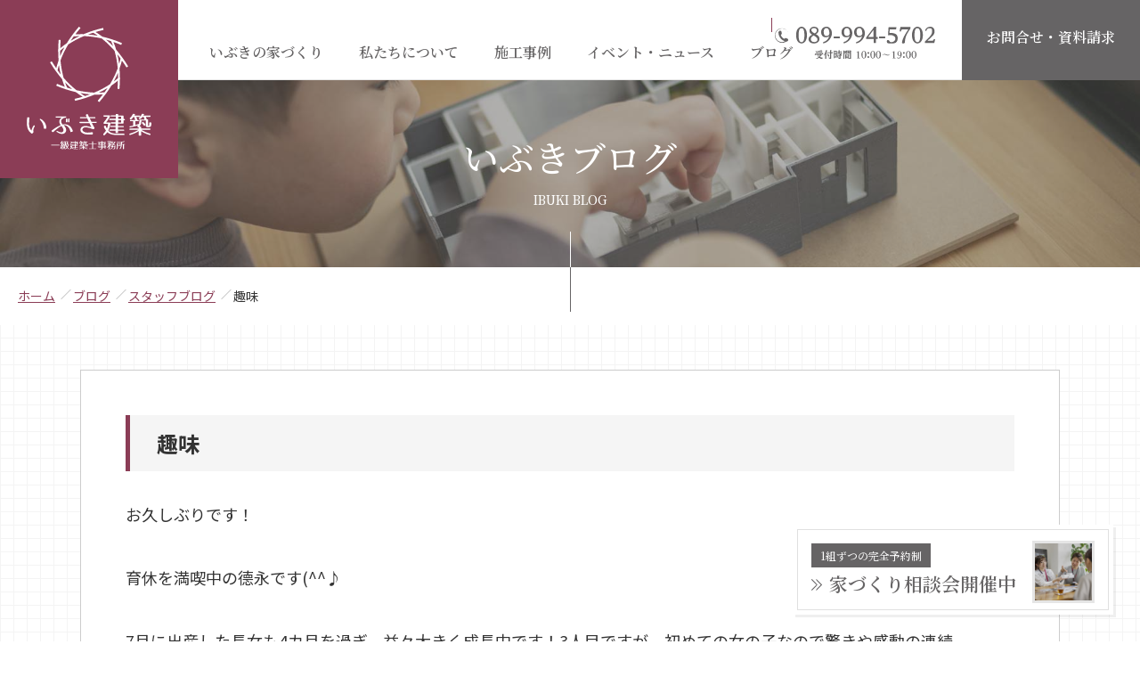

--- FILE ---
content_type: text/html; charset=UTF-8
request_url: https://ibukikenchiku.info/%E8%B6%A3%E5%91%B3/
body_size: 16459
content:
<!DOCTYPE html>
<html lang="ja" dir="ltr">

<head>
    <meta charset="UTF-8">
    <title>趣味｜愛媛県で注文住宅ならデザインにこだわった完全自由設計のいぶき建築一級建築士事務所</title>
<!-- Google Tag Manager -->
<script>(function(w,d,s,l,i){w[l]=w[l]||[];w[l].push({'gtm.start':
new Date().getTime(),event:'gtm.js'});var f=d.getElementsByTagName(s)[0],
j=d.createElement(s),dl=l!='dataLayer'?'&l='+l:'';j.async=true;j.src=
'https://www.googletagmanager.com/gtm.js?id='+i+dl;f.parentNode.insertBefore(j,f);
})(window,document,'script','dataLayer','GTM-KZNCBQ23');</script>
<!-- End Google Tag Manager -->

        <meta http-equiv="X-UA-Compatible" content="IE=edge,chrome=1">
      <meta name="viewport" content="width=1420, minimum-scale=0.1">
          <link rel="stylesheet" type="text/css" href="https://ibukikenchiku.info/wp/wp-content/themes/ibuki_new/js/aos/aos.css" media="all">
    <link rel="stylesheet" type="text/css" href="https://cdnjs.cloudflare.com/ajax/libs/vegas/2.4.4/vegas.min.css">
    <link rel="preconnect" href="https://fonts.googleapis.com">
    <link rel="preconnect" href="https://fonts.gstatic.com" crossorigin>
    <link href="https://fonts.googleapis.com/css2?family=Pinyon+Script&display=swap" rel="stylesheet">
    <link rel="shortcut icon" href="https://ibukikenchiku.info/wp/wp-content/themes/ibuki_new/images/favicon.ico">

    <link rel="preconnect" href="https://fonts.googleapis.com">
<link rel="preconnect" href="https://fonts.gstatic.com" crossorigin>
<link href="https://fonts.googleapis.com/css2?family=Noto+Sans+JP:wght@100..900&family=Noto+Serif+JP:wght@400;500;600&display=swap" rel="stylesheet">
    <script type="text/javascript">
    (function(c,l,a,r,i,t,y){
        c[a]=c[a]||function(){(c[a].q=c[a].q||[]).push(arguments)};
        t=l.createElement(r);t.async=1;t.src="https://www.clarity.ms/tag/"+i;
        y=l.getElementsByTagName(r)[0];y.parentNode.insertBefore(t,y);
    })(window, document, "clarity", "script", "gqc2wtv0br");
</script>

<meta name="facebook-domain-verification" content="y1legat881w7e2hjewvfopu67prs5w" /><meta name='robots' content='max-image-preview:large' />
<link rel="alternate" type="application/rss+xml" title="愛媛県で注文住宅ならデザインにこだわった完全自由設計のいぶき建築一級建築士事務所 &raquo; フィード" href="https://ibukikenchiku.info/feed/" />
<link rel="alternate" type="application/rss+xml" title="愛媛県で注文住宅ならデザインにこだわった完全自由設計のいぶき建築一級建築士事務所 &raquo; コメントフィード" href="https://ibukikenchiku.info/comments/feed/" />
<link rel="alternate" type="application/rss+xml" title="愛媛県で注文住宅ならデザインにこだわった完全自由設計のいぶき建築一級建築士事務所 &raquo; 趣味 のコメントのフィード" href="https://ibukikenchiku.info/%e8%b6%a3%e5%91%b3/feed/" />
<link rel="alternate" title="oEmbed (JSON)" type="application/json+oembed" href="https://ibukikenchiku.info/wp-json/oembed/1.0/embed?url=https%3A%2F%2Fibukikenchiku.info%2F%25e8%25b6%25a3%25e5%2591%25b3%2F" />
<link rel="alternate" title="oEmbed (XML)" type="text/xml+oembed" href="https://ibukikenchiku.info/wp-json/oembed/1.0/embed?url=https%3A%2F%2Fibukikenchiku.info%2F%25e8%25b6%25a3%25e5%2591%25b3%2F&#038;format=xml" />
<style id='wp-img-auto-sizes-contain-inline-css' type='text/css'>
img:is([sizes=auto i],[sizes^="auto," i]){contain-intrinsic-size:3000px 1500px}
/*# sourceURL=wp-img-auto-sizes-contain-inline-css */
</style>
<link rel='stylesheet' id='sbi_styles-css' href='https://ibukikenchiku.info/wp/wp-content/plugins/instagram-feed/css/sbi-styles.min.css?ver=6.10.0' type='text/css' media='all' />
<style id='wp-emoji-styles-inline-css' type='text/css'>

	img.wp-smiley, img.emoji {
		display: inline !important;
		border: none !important;
		box-shadow: none !important;
		height: 1em !important;
		width: 1em !important;
		margin: 0 0.07em !important;
		vertical-align: -0.1em !important;
		background: none !important;
		padding: 0 !important;
	}
/*# sourceURL=wp-emoji-styles-inline-css */
</style>
<style id='classic-theme-styles-inline-css' type='text/css'>
/*! This file is auto-generated */
.wp-block-button__link{color:#fff;background-color:#32373c;border-radius:9999px;box-shadow:none;text-decoration:none;padding:calc(.667em + 2px) calc(1.333em + 2px);font-size:1.125em}.wp-block-file__button{background:#32373c;color:#fff;text-decoration:none}
/*# sourceURL=/wp-includes/css/classic-themes.min.css */
</style>
<link rel='stylesheet' id='toc-screen-css' href='https://ibukikenchiku.info/wp/wp-content/plugins/table-of-contents-plus/screen.min.css?ver=2411.1' type='text/css' media='all' />
<link rel='stylesheet' id='base-css' href='https://ibukikenchiku.info/wp/wp-content/themes/ibuki_new/sass/base.css?ver=1.0.1' type='text/css' media='all' />
<link rel='stylesheet' id='pc_common-css' href='https://ibukikenchiku.info/wp/wp-content/themes/ibuki_new/sass/common.css?ver=1.0.2' type='text/css' media='all' />
<link rel='stylesheet' id='layout-css' href='https://ibukikenchiku.info/wp/wp-content/themes/ibuki_new/sass/layout.css?ver=1.0.6' type='text/css' media='all' />
<link rel='stylesheet' id='smp_common-css' href='https://ibukikenchiku.info/wp/wp-content/themes/ibuki_new/sass/smp_common.css?ver=1.0.4' type='text/css' media='all' />
<link rel='stylesheet' id='smp_layout-css' href='https://ibukikenchiku.info/wp/wp-content/themes/ibuki_new/sass/smp_layout.css?ver=1.0.6' type='text/css' media='all' />
<link rel='stylesheet' id='slicknav-css' href='https://ibukikenchiku.info/wp/wp-content/themes/ibuki_new/sass/slicknav.css?ver=1.0.1' type='text/css' media='all' />
<link rel='stylesheet' id='resize-css' href='https://ibukikenchiku.info/wp/wp-content/themes/ibuki_new/sass/resize.css?ver=1.0.1' type='text/css' media='all' />
<script type="text/javascript" src="https://ibukikenchiku.info/wp/wp-includes/js/jquery/jquery.min.js?ver=3.7.1" id="jquery-core-js"></script>
<script type="text/javascript" src="https://ibukikenchiku.info/wp/wp-includes/js/jquery/jquery-migrate.min.js?ver=3.4.1" id="jquery-migrate-js"></script>
<link rel="https://api.w.org/" href="https://ibukikenchiku.info/wp-json/" /><link rel="alternate" title="JSON" type="application/json" href="https://ibukikenchiku.info/wp-json/wp/v2/posts/752" /><link rel="EditURI" type="application/rsd+xml" title="RSD" href="https://ibukikenchiku.info/wp/xmlrpc.php?rsd" />
<meta name="generator" content="WordPress 6.9" />
<link rel="canonical" href="https://ibukikenchiku.info/%e8%b6%a3%e5%91%b3/" />
<link rel='shortlink' href='https://ibukikenchiku.info/?p=752' />

<meta property="og:title" content="趣味">
<meta property="og:description" content="お久しぶりです！ 育休を満喫中の德永です(^^♪ 7月に出産した長女も4カ月を過ぎ、益々大きく成長中です！3人目ですが、初めての女の子なので驚きや感動の連続。 なんてったってよく寝るんです!(^^)!">
<meta property="og:type" content="article">
<meta property="og:url" content="https://ibukikenchiku.info/%e8%b6%a3%e5%91%b3/">
<meta property="og:image" content="https://ibukikenchiku.info/wp/wp-content/uploads/2022/12/S__86007837.jpg">
<meta property="og:site_name" content="愛媛県で注文住宅ならデザインにこだわった完全自由設計のいぶき建築一級建築士事務所">
<meta name="twitter:card" content="">
<meta name="twitter:site" content="">
<meta property="og:locale" content="ja_JP">

<script type="application/ld+json">
{
"@context": "http://schema.org",
"@type": "Corporation",
"name": "いぶき建築一級建築士事務所",
"address": {
"@type": "PostalAddress",
"postalCode": "7913164",
"addressRegion": "愛媛県",
"addressLocality": "伊予郡松前町",
"streetAddress": "中川原1054-3"
},
"telephone": "+81899945702 ",
"URL": "https://ibukikenchiku.info/"
}
</script>

<script type="application/Id+json">
"@context": "https://schema.org",
"@type": "WebSite",
"name"： "いぶき建築"
"url": "https://ibukikenchiku.info/"
｝
</script>

<style id='global-styles-inline-css' type='text/css'>
:root{--wp--preset--aspect-ratio--square: 1;--wp--preset--aspect-ratio--4-3: 4/3;--wp--preset--aspect-ratio--3-4: 3/4;--wp--preset--aspect-ratio--3-2: 3/2;--wp--preset--aspect-ratio--2-3: 2/3;--wp--preset--aspect-ratio--16-9: 16/9;--wp--preset--aspect-ratio--9-16: 9/16;--wp--preset--color--black: #000000;--wp--preset--color--cyan-bluish-gray: #abb8c3;--wp--preset--color--white: #ffffff;--wp--preset--color--pale-pink: #f78da7;--wp--preset--color--vivid-red: #cf2e2e;--wp--preset--color--luminous-vivid-orange: #ff6900;--wp--preset--color--luminous-vivid-amber: #fcb900;--wp--preset--color--light-green-cyan: #7bdcb5;--wp--preset--color--vivid-green-cyan: #00d084;--wp--preset--color--pale-cyan-blue: #8ed1fc;--wp--preset--color--vivid-cyan-blue: #0693e3;--wp--preset--color--vivid-purple: #9b51e0;--wp--preset--gradient--vivid-cyan-blue-to-vivid-purple: linear-gradient(135deg,rgb(6,147,227) 0%,rgb(155,81,224) 100%);--wp--preset--gradient--light-green-cyan-to-vivid-green-cyan: linear-gradient(135deg,rgb(122,220,180) 0%,rgb(0,208,130) 100%);--wp--preset--gradient--luminous-vivid-amber-to-luminous-vivid-orange: linear-gradient(135deg,rgb(252,185,0) 0%,rgb(255,105,0) 100%);--wp--preset--gradient--luminous-vivid-orange-to-vivid-red: linear-gradient(135deg,rgb(255,105,0) 0%,rgb(207,46,46) 100%);--wp--preset--gradient--very-light-gray-to-cyan-bluish-gray: linear-gradient(135deg,rgb(238,238,238) 0%,rgb(169,184,195) 100%);--wp--preset--gradient--cool-to-warm-spectrum: linear-gradient(135deg,rgb(74,234,220) 0%,rgb(151,120,209) 20%,rgb(207,42,186) 40%,rgb(238,44,130) 60%,rgb(251,105,98) 80%,rgb(254,248,76) 100%);--wp--preset--gradient--blush-light-purple: linear-gradient(135deg,rgb(255,206,236) 0%,rgb(152,150,240) 100%);--wp--preset--gradient--blush-bordeaux: linear-gradient(135deg,rgb(254,205,165) 0%,rgb(254,45,45) 50%,rgb(107,0,62) 100%);--wp--preset--gradient--luminous-dusk: linear-gradient(135deg,rgb(255,203,112) 0%,rgb(199,81,192) 50%,rgb(65,88,208) 100%);--wp--preset--gradient--pale-ocean: linear-gradient(135deg,rgb(255,245,203) 0%,rgb(182,227,212) 50%,rgb(51,167,181) 100%);--wp--preset--gradient--electric-grass: linear-gradient(135deg,rgb(202,248,128) 0%,rgb(113,206,126) 100%);--wp--preset--gradient--midnight: linear-gradient(135deg,rgb(2,3,129) 0%,rgb(40,116,252) 100%);--wp--preset--font-size--small: 13px;--wp--preset--font-size--medium: 20px;--wp--preset--font-size--large: 36px;--wp--preset--font-size--x-large: 42px;--wp--preset--spacing--20: 0.44rem;--wp--preset--spacing--30: 0.67rem;--wp--preset--spacing--40: 1rem;--wp--preset--spacing--50: 1.5rem;--wp--preset--spacing--60: 2.25rem;--wp--preset--spacing--70: 3.38rem;--wp--preset--spacing--80: 5.06rem;--wp--preset--shadow--natural: 6px 6px 9px rgba(0, 0, 0, 0.2);--wp--preset--shadow--deep: 12px 12px 50px rgba(0, 0, 0, 0.4);--wp--preset--shadow--sharp: 6px 6px 0px rgba(0, 0, 0, 0.2);--wp--preset--shadow--outlined: 6px 6px 0px -3px rgb(255, 255, 255), 6px 6px rgb(0, 0, 0);--wp--preset--shadow--crisp: 6px 6px 0px rgb(0, 0, 0);}:where(.is-layout-flex){gap: 0.5em;}:where(.is-layout-grid){gap: 0.5em;}body .is-layout-flex{display: flex;}.is-layout-flex{flex-wrap: wrap;align-items: center;}.is-layout-flex > :is(*, div){margin: 0;}body .is-layout-grid{display: grid;}.is-layout-grid > :is(*, div){margin: 0;}:where(.wp-block-columns.is-layout-flex){gap: 2em;}:where(.wp-block-columns.is-layout-grid){gap: 2em;}:where(.wp-block-post-template.is-layout-flex){gap: 1.25em;}:where(.wp-block-post-template.is-layout-grid){gap: 1.25em;}.has-black-color{color: var(--wp--preset--color--black) !important;}.has-cyan-bluish-gray-color{color: var(--wp--preset--color--cyan-bluish-gray) !important;}.has-white-color{color: var(--wp--preset--color--white) !important;}.has-pale-pink-color{color: var(--wp--preset--color--pale-pink) !important;}.has-vivid-red-color{color: var(--wp--preset--color--vivid-red) !important;}.has-luminous-vivid-orange-color{color: var(--wp--preset--color--luminous-vivid-orange) !important;}.has-luminous-vivid-amber-color{color: var(--wp--preset--color--luminous-vivid-amber) !important;}.has-light-green-cyan-color{color: var(--wp--preset--color--light-green-cyan) !important;}.has-vivid-green-cyan-color{color: var(--wp--preset--color--vivid-green-cyan) !important;}.has-pale-cyan-blue-color{color: var(--wp--preset--color--pale-cyan-blue) !important;}.has-vivid-cyan-blue-color{color: var(--wp--preset--color--vivid-cyan-blue) !important;}.has-vivid-purple-color{color: var(--wp--preset--color--vivid-purple) !important;}.has-black-background-color{background-color: var(--wp--preset--color--black) !important;}.has-cyan-bluish-gray-background-color{background-color: var(--wp--preset--color--cyan-bluish-gray) !important;}.has-white-background-color{background-color: var(--wp--preset--color--white) !important;}.has-pale-pink-background-color{background-color: var(--wp--preset--color--pale-pink) !important;}.has-vivid-red-background-color{background-color: var(--wp--preset--color--vivid-red) !important;}.has-luminous-vivid-orange-background-color{background-color: var(--wp--preset--color--luminous-vivid-orange) !important;}.has-luminous-vivid-amber-background-color{background-color: var(--wp--preset--color--luminous-vivid-amber) !important;}.has-light-green-cyan-background-color{background-color: var(--wp--preset--color--light-green-cyan) !important;}.has-vivid-green-cyan-background-color{background-color: var(--wp--preset--color--vivid-green-cyan) !important;}.has-pale-cyan-blue-background-color{background-color: var(--wp--preset--color--pale-cyan-blue) !important;}.has-vivid-cyan-blue-background-color{background-color: var(--wp--preset--color--vivid-cyan-blue) !important;}.has-vivid-purple-background-color{background-color: var(--wp--preset--color--vivid-purple) !important;}.has-black-border-color{border-color: var(--wp--preset--color--black) !important;}.has-cyan-bluish-gray-border-color{border-color: var(--wp--preset--color--cyan-bluish-gray) !important;}.has-white-border-color{border-color: var(--wp--preset--color--white) !important;}.has-pale-pink-border-color{border-color: var(--wp--preset--color--pale-pink) !important;}.has-vivid-red-border-color{border-color: var(--wp--preset--color--vivid-red) !important;}.has-luminous-vivid-orange-border-color{border-color: var(--wp--preset--color--luminous-vivid-orange) !important;}.has-luminous-vivid-amber-border-color{border-color: var(--wp--preset--color--luminous-vivid-amber) !important;}.has-light-green-cyan-border-color{border-color: var(--wp--preset--color--light-green-cyan) !important;}.has-vivid-green-cyan-border-color{border-color: var(--wp--preset--color--vivid-green-cyan) !important;}.has-pale-cyan-blue-border-color{border-color: var(--wp--preset--color--pale-cyan-blue) !important;}.has-vivid-cyan-blue-border-color{border-color: var(--wp--preset--color--vivid-cyan-blue) !important;}.has-vivid-purple-border-color{border-color: var(--wp--preset--color--vivid-purple) !important;}.has-vivid-cyan-blue-to-vivid-purple-gradient-background{background: var(--wp--preset--gradient--vivid-cyan-blue-to-vivid-purple) !important;}.has-light-green-cyan-to-vivid-green-cyan-gradient-background{background: var(--wp--preset--gradient--light-green-cyan-to-vivid-green-cyan) !important;}.has-luminous-vivid-amber-to-luminous-vivid-orange-gradient-background{background: var(--wp--preset--gradient--luminous-vivid-amber-to-luminous-vivid-orange) !important;}.has-luminous-vivid-orange-to-vivid-red-gradient-background{background: var(--wp--preset--gradient--luminous-vivid-orange-to-vivid-red) !important;}.has-very-light-gray-to-cyan-bluish-gray-gradient-background{background: var(--wp--preset--gradient--very-light-gray-to-cyan-bluish-gray) !important;}.has-cool-to-warm-spectrum-gradient-background{background: var(--wp--preset--gradient--cool-to-warm-spectrum) !important;}.has-blush-light-purple-gradient-background{background: var(--wp--preset--gradient--blush-light-purple) !important;}.has-blush-bordeaux-gradient-background{background: var(--wp--preset--gradient--blush-bordeaux) !important;}.has-luminous-dusk-gradient-background{background: var(--wp--preset--gradient--luminous-dusk) !important;}.has-pale-ocean-gradient-background{background: var(--wp--preset--gradient--pale-ocean) !important;}.has-electric-grass-gradient-background{background: var(--wp--preset--gradient--electric-grass) !important;}.has-midnight-gradient-background{background: var(--wp--preset--gradient--midnight) !important;}.has-small-font-size{font-size: var(--wp--preset--font-size--small) !important;}.has-medium-font-size{font-size: var(--wp--preset--font-size--medium) !important;}.has-large-font-size{font-size: var(--wp--preset--font-size--large) !important;}.has-x-large-font-size{font-size: var(--wp--preset--font-size--x-large) !important;}
/*# sourceURL=global-styles-inline-css */
</style>
</head>

<body class="page blog detail">
  
<!-- Google Tag Manager (noscript) -->
<noscript><iframe src="https://www.googletagmanager.com/ns.html?id=GTM-KZNCBQ23"
height="0" width="0" style="display:none;visibility:hidden"></iframe></noscript>
<!-- End Google Tag Manager (noscript) -->

    <a name="top" id="top"></a>
    <div id="allWrap">
        
                                        <header>
                            <div class="h1Area"><a href="https://ibukikenchiku.info"><img src="https://ibukikenchiku.info/wp/wp-content/themes/ibuki_new/images/common/header/logo.svg" alt="いぶき建築一級建築士事務所" /></a></div>
            
                <nav class="gnavi">
                    <ul class="menu drop clearfix">
                                                <li class="btn1"><a href="https://ibukikenchiku.info/about/">いぶきの家づくり</a>
                            <ul class="sub_menu">
                                <li><a href="https://ibukikenchiku.info/about/"><span>いぶきの家づくり</span></a></li>
                                <li><a href="https://ibukikenchiku.info/about/#yosan"><span>ご予算について</span></a></li>
                                <li><a href="https://ibukikenchiku.info/about/flow/"><span>家づくりの流れ</span></a></li>
                                <li><a href="https://ibukikenchiku.info/about/after/"><span>アフターメンテナンス</span></a></li>
                            </ul>
                        </li>
                        <li class="btn2"><a href="https://ibukikenchiku.info/company/">私たちについて</a>
                            <ul class="sub_menu">
                                <li><a href="https://ibukikenchiku.info/company/"><span>代表挨拶</span></a></li>
                                <li><a href="https://ibukikenchiku.info/company/#sec2"><span>会社概要</span></a></li>
                                <li><a href="https://ibukikenchiku.info/company/staff/"><span>スタッフ紹介</span></a></li>
                                <li><a href="https://ibukikenchiku.info/company/recruit/"><span>採用情報</span></a></li>
                            </ul>
                        </li>
                        <li class="btn3"><a href="https://ibukikenchiku.info/works/">施工事例</a></li>
                        <li class="btn4"><a href="https://ibukikenchiku.info/event/">イベント・ニュース</a></li>
                        <li class="btn5"><a href="https://ibukikenchiku.info/blog/">ブログ</a></li>
                        <li class="btn6"><a href="https://ibukikenchiku.info/contact/">お問合せ・資料請求</a></li>
                    </ul>
                </nav>
                <div class="tel"><img src="https://ibukikenchiku.info/wp/wp-content/themes/ibuki_new/images/common/header/tel.svg" alt="089-994-5702" /></div>
                <div class="btn_contact"><a href="https://ibukikenchiku.info/contact/"><span>お問合せ・資料請求</span></a></div>
            </header>
                <article id="contents">
            <div class="h2Area short" data-aos="fade-up">
    <div class="txt">いぶきブログ<span>IBUKI BLOG</span></div>
    <div class="bg"><img src="https://ibukikenchiku.info/wp/wp-content/themes/ibuki_new/images/blog/hdimg.jpg" /></div>
</div>
<div class="pankuzu" data-aos="fade-up">
<span property="itemListElement" typeof="ListItem"><a property="item" typeof="WebPage" title="Go to 愛媛県で注文住宅ならデザインにこだわった完全自由設計のいぶき建築一級建築士事務所." href="https://ibukikenchiku.info" class="home" ><span property="name">ホーム</span></a><meta property="position" content="1"></span><span property="itemListElement" typeof="ListItem"><a property="item" typeof="WebPage" title="ブログへ移動する" href="https://ibukikenchiku.info/blog/" class="post-root post post-post" ><span property="name">ブログ</span></a><meta property="position" content="2"></span><span property="itemListElement" typeof="ListItem"><a property="item" typeof="WebPage" title="Go to the スタッフブログ カテゴリー archives." href="https://ibukikenchiku.info/category/staff/" class="taxonomy category" ><span property="name">スタッフブログ</span></a><meta property="position" content="3"></span><span property="itemListElement" typeof="ListItem"><span property="name" class="post post-post current-item">趣味</span><meta property="url" content="https://ibukikenchiku.info/%e8%b6%a3%e5%91%b3/"><meta property="position" content="4"></span></div>
<section class="sec no1 square" data-aos="fade-up">
  <div class="secIn">
    <div class="waku">
      <h1 class="title">趣味</h1>

<!-- <div class="pic">
<img width="900" height="1200" src="https://ibukikenchiku.info/wp/wp-content/uploads/2022/12/S__86007837.jpg" class="attachment-full size-full wp-post-image" alt="" decoding="async" fetchpriority="high" srcset="https://ibukikenchiku.info/wp/wp-content/uploads/2022/12/S__86007837.jpg 900w, https://ibukikenchiku.info/wp/wp-content/uploads/2022/12/S__86007837-225x300.jpg 225w, https://ibukikenchiku.info/wp/wp-content/uploads/2022/12/S__86007837-768x1024.jpg 768w" sizes="(max-width: 900px) 100vw, 900px" /></div>
 -->

      
      <div class="expl">
                  <p>お久しぶりです！</p>
<p>育休を満喫中の德永です(^^♪</p>
<p>7月に出産した長女も4カ月を過ぎ、益々大きく成長中です！3人目ですが、初めての女の子なので驚きや感動の連続。</p>
<p>なんてったってよく寝るんです!(^^)!そして目が合うと笑う笑顔振りまきちゃんでございます。</p>
<p>娘の近況報告はこのくらいにして、実はこの育休中を利用して新しい資格を取得しました。</p>
<p><img decoding="async" class="alignnone size-medium wp-image-753" src="https://ibukikenchiku.info/wp/wp-content/uploads/2022/12/S__86007838-390x298.jpg" alt="" width="390" height="298" srcset="https://ibukikenchiku.info/wp/wp-content/uploads/2022/12/S__86007838-390x298.jpg 390w, https://ibukikenchiku.info/wp/wp-content/uploads/2022/12/S__86007838-1024x782.jpg 1024w, https://ibukikenchiku.info/wp/wp-content/uploads/2022/12/S__86007838-768x586.jpg 768w, https://ibukikenchiku.info/wp/wp-content/uploads/2022/12/S__86007838.jpg 1200w" sizes="(max-width: 390px) 100vw, 390px" /></p>
<p>インテリアの資格ですが、建物の構造や建築やインテリアの歴史、消防法などの細かな分野も勉強できました。</p>
<p>なかなか勉強時間の確保が出来なかったので、息子の塾待ち時間に車の中でやることがほとんどでした(笑)</p>
<p>でも意外と集中できましたよ～(^^)✿</p>
<p>無事に資格も取れたので、最近は趣味のガーデニングを再開したり・・・</p>
<p><img decoding="async" class="alignnone size-full wp-image-754" src="https://ibukikenchiku.info/wp/wp-content/uploads/2022/12/S__86007836.jpg" alt="" width="1200" height="900" srcset="https://ibukikenchiku.info/wp/wp-content/uploads/2022/12/S__86007836.jpg 1200w, https://ibukikenchiku.info/wp/wp-content/uploads/2022/12/S__86007836-390x293.jpg 390w, https://ibukikenchiku.info/wp/wp-content/uploads/2022/12/S__86007836-1024x768.jpg 1024w, https://ibukikenchiku.info/wp/wp-content/uploads/2022/12/S__86007836-768x576.jpg 768w" sizes="(max-width: 1200px) 100vw, 1200px" /></p>
<p>草も生え枯れていた植物を母が撤去してくれました(笑)</p>
<p>枯れた植物を玄関回りに置いていると、家に良い気が入ってこないらしいです(;^ω^)</p>
<p>&nbsp;</p>
<p>玄関をクリスマスバージョンにしたり・・・</p>
<p><img loading="lazy" decoding="async" class="alignnone size-full wp-image-755" src="https://ibukikenchiku.info/wp/wp-content/uploads/2022/12/S__86007837.jpg" alt="" width="900" height="1200" srcset="https://ibukikenchiku.info/wp/wp-content/uploads/2022/12/S__86007837.jpg 900w, https://ibukikenchiku.info/wp/wp-content/uploads/2022/12/S__86007837-225x300.jpg 225w, https://ibukikenchiku.info/wp/wp-content/uploads/2022/12/S__86007837-768x1024.jpg 768w" sizes="auto, (max-width: 900px) 100vw, 900px" /></p>
<p>クリスマスのスワッグは、いぶき建築がいつもお世話になっている　flower shop AIさんで購入しました。</p>
<p>クリスマスツリーも出しましたが、長男・次男の斬新な飾り付けにタジタジな母でした！笑</p>
<p>&nbsp;</p>
<p>あっという間に12月半ばになり、今年もあと15日！！</p>
<p>益々寒くなってきましたが、皆さん風邪やインフルエンザにはお気をつけて良い年越しができますように。</p>
<p>あと少し頑張っていきましょう!(^^)!</p>
<p>&nbsp;</p>
      </div>
      <div class="ft">posted at 2022.12.14</div>
</div>

<div class="Btn type1_enji mt50"><a href="https://ibukikenchiku.info/blog/">記事一覧へ戻る</a></div>
  </div>
</section>
<section class="sec instaArea" data-aos="fade">
  <div class="secIn">
    <h3 class="mark">INSTAGRAM</h3>
    <div class="h3_sub">インスタグラム</div>
    
<div id="sb_instagram"  class="sbi sbi_mob_col_3 sbi_tab_col_5 sbi_col_5 sbi_width_resp" style="padding-bottom: 10px;"	 data-feedid="*2"  data-res="auto" data-cols="5" data-colsmobile="3" data-colstablet="5" data-num="5" data-nummobile="9" data-item-padding="5"	 data-shortcode-atts="{&quot;feed&quot;:&quot;2&quot;}"  data-postid="752" data-locatornonce="916ea728a6" data-imageaspectratio="1:1" data-sbi-flags="favorLocal">
	
	<div id="sbi_images"  style="gap: 10px;">
		<div class="sbi_item sbi_type_carousel sbi_new sbi_transition"
	id="sbi_18166089340385628" data-date="1768964400">
	<div class="sbi_photo_wrap">
		<a class="sbi_photo" href="https://www.instagram.com/p/DTwcIrBE19G/" target="_blank" rel="noopener nofollow"
			data-full-res="https://scontent-itm1-1.cdninstagram.com/v/t51.82787-15/603948473_18080755019154498_6053157953700918017_n.jpg?stp=dst-jpg_e35_tt6&#038;_nc_cat=111&#038;ccb=7-5&#038;_nc_sid=18de74&#038;efg=eyJlZmdfdGFnIjoiQ0FST1VTRUxfSVRFTS5iZXN0X2ltYWdlX3VybGdlbi5DMyJ9&#038;_nc_ohc=D9zu3f1bHHIQ7kNvwEnS_Ku&#038;_nc_oc=AdlN1e-pv9IT6DyDvgIv40XRNumZYCXQy5w-_ViUnKNKKJV6j7GLtf_Fh4B93QYzpUs&#038;_nc_zt=23&#038;_nc_ht=scontent-itm1-1.cdninstagram.com&#038;edm=ANo9K5cEAAAA&#038;_nc_gid=sjATbwCMaH9wM3BjLVvjMw&#038;oh=00_Afq5kbFpkX_7qy7zvzjysBW2g1Pq-22UhmHGc3OVAYtwig&#038;oe=6976AA9F"
			data-img-src-set="{&quot;d&quot;:&quot;https:\/\/scontent-itm1-1.cdninstagram.com\/v\/t51.82787-15\/603948473_18080755019154498_6053157953700918017_n.jpg?stp=dst-jpg_e35_tt6&amp;_nc_cat=111&amp;ccb=7-5&amp;_nc_sid=18de74&amp;efg=eyJlZmdfdGFnIjoiQ0FST1VTRUxfSVRFTS5iZXN0X2ltYWdlX3VybGdlbi5DMyJ9&amp;_nc_ohc=D9zu3f1bHHIQ7kNvwEnS_Ku&amp;_nc_oc=AdlN1e-pv9IT6DyDvgIv40XRNumZYCXQy5w-_ViUnKNKKJV6j7GLtf_Fh4B93QYzpUs&amp;_nc_zt=23&amp;_nc_ht=scontent-itm1-1.cdninstagram.com&amp;edm=ANo9K5cEAAAA&amp;_nc_gid=sjATbwCMaH9wM3BjLVvjMw&amp;oh=00_Afq5kbFpkX_7qy7zvzjysBW2g1Pq-22UhmHGc3OVAYtwig&amp;oe=6976AA9F&quot;,&quot;150&quot;:&quot;https:\/\/scontent-itm1-1.cdninstagram.com\/v\/t51.82787-15\/603948473_18080755019154498_6053157953700918017_n.jpg?stp=dst-jpg_e35_tt6&amp;_nc_cat=111&amp;ccb=7-5&amp;_nc_sid=18de74&amp;efg=eyJlZmdfdGFnIjoiQ0FST1VTRUxfSVRFTS5iZXN0X2ltYWdlX3VybGdlbi5DMyJ9&amp;_nc_ohc=D9zu3f1bHHIQ7kNvwEnS_Ku&amp;_nc_oc=AdlN1e-pv9IT6DyDvgIv40XRNumZYCXQy5w-_ViUnKNKKJV6j7GLtf_Fh4B93QYzpUs&amp;_nc_zt=23&amp;_nc_ht=scontent-itm1-1.cdninstagram.com&amp;edm=ANo9K5cEAAAA&amp;_nc_gid=sjATbwCMaH9wM3BjLVvjMw&amp;oh=00_Afq5kbFpkX_7qy7zvzjysBW2g1Pq-22UhmHGc3OVAYtwig&amp;oe=6976AA9F&quot;,&quot;320&quot;:&quot;https:\/\/scontent-itm1-1.cdninstagram.com\/v\/t51.82787-15\/603948473_18080755019154498_6053157953700918017_n.jpg?stp=dst-jpg_e35_tt6&amp;_nc_cat=111&amp;ccb=7-5&amp;_nc_sid=18de74&amp;efg=eyJlZmdfdGFnIjoiQ0FST1VTRUxfSVRFTS5iZXN0X2ltYWdlX3VybGdlbi5DMyJ9&amp;_nc_ohc=D9zu3f1bHHIQ7kNvwEnS_Ku&amp;_nc_oc=AdlN1e-pv9IT6DyDvgIv40XRNumZYCXQy5w-_ViUnKNKKJV6j7GLtf_Fh4B93QYzpUs&amp;_nc_zt=23&amp;_nc_ht=scontent-itm1-1.cdninstagram.com&amp;edm=ANo9K5cEAAAA&amp;_nc_gid=sjATbwCMaH9wM3BjLVvjMw&amp;oh=00_Afq5kbFpkX_7qy7zvzjysBW2g1Pq-22UhmHGc3OVAYtwig&amp;oe=6976AA9F&quot;,&quot;640&quot;:&quot;https:\/\/scontent-itm1-1.cdninstagram.com\/v\/t51.82787-15\/603948473_18080755019154498_6053157953700918017_n.jpg?stp=dst-jpg_e35_tt6&amp;_nc_cat=111&amp;ccb=7-5&amp;_nc_sid=18de74&amp;efg=eyJlZmdfdGFnIjoiQ0FST1VTRUxfSVRFTS5iZXN0X2ltYWdlX3VybGdlbi5DMyJ9&amp;_nc_ohc=D9zu3f1bHHIQ7kNvwEnS_Ku&amp;_nc_oc=AdlN1e-pv9IT6DyDvgIv40XRNumZYCXQy5w-_ViUnKNKKJV6j7GLtf_Fh4B93QYzpUs&amp;_nc_zt=23&amp;_nc_ht=scontent-itm1-1.cdninstagram.com&amp;edm=ANo9K5cEAAAA&amp;_nc_gid=sjATbwCMaH9wM3BjLVvjMw&amp;oh=00_Afq5kbFpkX_7qy7zvzjysBW2g1Pq-22UhmHGc3OVAYtwig&amp;oe=6976AA9F&quot;}">
			<span class="sbi-screenreader">キッチン特集

#ルームツアー　#キッチン

『 あらゆる高度な技術　機能美　デザイン 』
礎には高</span>
			<svg class="svg-inline--fa fa-clone fa-w-16 sbi_lightbox_carousel_icon" aria-hidden="true" aria-label="Clone" data-fa-proƒcessed="" data-prefix="far" data-icon="clone" role="img" xmlns="http://www.w3.org/2000/svg" viewBox="0 0 512 512">
                    <path fill="currentColor" d="M464 0H144c-26.51 0-48 21.49-48 48v48H48c-26.51 0-48 21.49-48 48v320c0 26.51 21.49 48 48 48h320c26.51 0 48-21.49 48-48v-48h48c26.51 0 48-21.49 48-48V48c0-26.51-21.49-48-48-48zM362 464H54a6 6 0 0 1-6-6V150a6 6 0 0 1 6-6h42v224c0 26.51 21.49 48 48 48h224v42a6 6 0 0 1-6 6zm96-96H150a6 6 0 0 1-6-6V54a6 6 0 0 1 6-6h308a6 6 0 0 1 6 6v308a6 6 0 0 1-6 6z"></path>
                </svg>						<img src="https://ibukikenchiku.info/wp/wp-content/plugins/instagram-feed/img/placeholder.png" alt="キッチン特集

#ルームツアー　#キッチン

『 あらゆる高度な技術　機能美　デザイン 』
礎には高い技術力。
生み出すのは、ここにしかない機能美とデザイン
@ibuki_kenchiku

♦施工エリア
愛媛県 #松山市 #伊予郡松前町 #東温市 #伊予市
#愛媛県全域
詳しいエリアはお問い合わせください。

【 #いぶき建築 の特徴】
□お客様ごとの専任チーム制
□設計・施工のスペシャリストが担当
□ゼロからの #完全自由設計
#設計事務所 のデザイン性と #⼯務店 の施⼯⼒。
どちらの良さも備えた家づくりで、
住む⼈それぞれの理想の暮らしづくりをお⼿伝いします。

まずは家づくりの無料相談会へ🌼
土地のこと、予算のことなど家づくりのことなら何でもご相談ください。
完全予約制で毎日開催しております。

ご予約はDM、お電話から✽
☏ 089-994-5702
いぶき建築一級建築士事務所
愛媛県伊予郡松前町大字中川原1054-3
＿＿＿＿＿＿＿＿＿＿

お客様のご要望を大切にし、ただ家を建てるだけではなく
暮らし全体をデザインします。

もっと施工事例を見たい方はこちら▽
@ibuki_kenchiku
＿＿＿＿＿＿＿＿＿＿

#いぶき建築一級建築士事務所
#あらゆる高度な技術機能美デザイン
#職人とつくる家 #ていねいな家づくり
#愛媛県松山市 #愛媛県伊予郡松前町 #愛媛
#設計士とつくる家 #一級建築士 #注文住宅
#注文住宅新築 #新築一戸建て #自由設計の家" aria-hidden="true">
		</a>
	</div>
</div><div class="sbi_item sbi_type_carousel sbi_new sbi_transition"
	id="sbi_18023282510793800" data-date="1768878000">
	<div class="sbi_photo_wrap">
		<a class="sbi_photo" href="https://www.instagram.com/p/DTt3WuViSth/" target="_blank" rel="noopener nofollow"
			data-full-res="https://scontent-itm1-1.cdninstagram.com/v/t51.82787-15/612096371_18082087349154498_2214151911863396843_n.jpg?stp=dst-jpg_e35_tt6&#038;_nc_cat=104&#038;ccb=7-5&#038;_nc_sid=18de74&#038;efg=eyJlZmdfdGFnIjoiQ0FST1VTRUxfSVRFTS5iZXN0X2ltYWdlX3VybGdlbi5DMyJ9&#038;_nc_ohc=9dflAwO4bmcQ7kNvwF7B1Wh&#038;_nc_oc=AdmkrkPKFvuaMuKAxt1rt2yc7vKwGCCeKV9IG3oPHEcNHd7HVmuklYI3iMTUyiLF5C8&#038;_nc_zt=23&#038;_nc_ht=scontent-itm1-1.cdninstagram.com&#038;edm=ANo9K5cEAAAA&#038;_nc_gid=sjATbwCMaH9wM3BjLVvjMw&#038;oh=00_AfqOsUzbwW1jbt4tT8aAxtNJC1nXf1OAuzhoWrQq-CjOdA&#038;oe=6976964F"
			data-img-src-set="{&quot;d&quot;:&quot;https:\/\/scontent-itm1-1.cdninstagram.com\/v\/t51.82787-15\/612096371_18082087349154498_2214151911863396843_n.jpg?stp=dst-jpg_e35_tt6&amp;_nc_cat=104&amp;ccb=7-5&amp;_nc_sid=18de74&amp;efg=eyJlZmdfdGFnIjoiQ0FST1VTRUxfSVRFTS5iZXN0X2ltYWdlX3VybGdlbi5DMyJ9&amp;_nc_ohc=9dflAwO4bmcQ7kNvwF7B1Wh&amp;_nc_oc=AdmkrkPKFvuaMuKAxt1rt2yc7vKwGCCeKV9IG3oPHEcNHd7HVmuklYI3iMTUyiLF5C8&amp;_nc_zt=23&amp;_nc_ht=scontent-itm1-1.cdninstagram.com&amp;edm=ANo9K5cEAAAA&amp;_nc_gid=sjATbwCMaH9wM3BjLVvjMw&amp;oh=00_AfqOsUzbwW1jbt4tT8aAxtNJC1nXf1OAuzhoWrQq-CjOdA&amp;oe=6976964F&quot;,&quot;150&quot;:&quot;https:\/\/scontent-itm1-1.cdninstagram.com\/v\/t51.82787-15\/612096371_18082087349154498_2214151911863396843_n.jpg?stp=dst-jpg_e35_tt6&amp;_nc_cat=104&amp;ccb=7-5&amp;_nc_sid=18de74&amp;efg=eyJlZmdfdGFnIjoiQ0FST1VTRUxfSVRFTS5iZXN0X2ltYWdlX3VybGdlbi5DMyJ9&amp;_nc_ohc=9dflAwO4bmcQ7kNvwF7B1Wh&amp;_nc_oc=AdmkrkPKFvuaMuKAxt1rt2yc7vKwGCCeKV9IG3oPHEcNHd7HVmuklYI3iMTUyiLF5C8&amp;_nc_zt=23&amp;_nc_ht=scontent-itm1-1.cdninstagram.com&amp;edm=ANo9K5cEAAAA&amp;_nc_gid=sjATbwCMaH9wM3BjLVvjMw&amp;oh=00_AfqOsUzbwW1jbt4tT8aAxtNJC1nXf1OAuzhoWrQq-CjOdA&amp;oe=6976964F&quot;,&quot;320&quot;:&quot;https:\/\/scontent-itm1-1.cdninstagram.com\/v\/t51.82787-15\/612096371_18082087349154498_2214151911863396843_n.jpg?stp=dst-jpg_e35_tt6&amp;_nc_cat=104&amp;ccb=7-5&amp;_nc_sid=18de74&amp;efg=eyJlZmdfdGFnIjoiQ0FST1VTRUxfSVRFTS5iZXN0X2ltYWdlX3VybGdlbi5DMyJ9&amp;_nc_ohc=9dflAwO4bmcQ7kNvwF7B1Wh&amp;_nc_oc=AdmkrkPKFvuaMuKAxt1rt2yc7vKwGCCeKV9IG3oPHEcNHd7HVmuklYI3iMTUyiLF5C8&amp;_nc_zt=23&amp;_nc_ht=scontent-itm1-1.cdninstagram.com&amp;edm=ANo9K5cEAAAA&amp;_nc_gid=sjATbwCMaH9wM3BjLVvjMw&amp;oh=00_AfqOsUzbwW1jbt4tT8aAxtNJC1nXf1OAuzhoWrQq-CjOdA&amp;oe=6976964F&quot;,&quot;640&quot;:&quot;https:\/\/scontent-itm1-1.cdninstagram.com\/v\/t51.82787-15\/612096371_18082087349154498_2214151911863396843_n.jpg?stp=dst-jpg_e35_tt6&amp;_nc_cat=104&amp;ccb=7-5&amp;_nc_sid=18de74&amp;efg=eyJlZmdfdGFnIjoiQ0FST1VTRUxfSVRFTS5iZXN0X2ltYWdlX3VybGdlbi5DMyJ9&amp;_nc_ohc=9dflAwO4bmcQ7kNvwF7B1Wh&amp;_nc_oc=AdmkrkPKFvuaMuKAxt1rt2yc7vKwGCCeKV9IG3oPHEcNHd7HVmuklYI3iMTUyiLF5C8&amp;_nc_zt=23&amp;_nc_ht=scontent-itm1-1.cdninstagram.com&amp;edm=ANo9K5cEAAAA&amp;_nc_gid=sjATbwCMaH9wM3BjLVvjMw&amp;oh=00_AfqOsUzbwW1jbt4tT8aAxtNJC1nXf1OAuzhoWrQq-CjOdA&amp;oe=6976964F&quot;}">
			<span class="sbi-screenreader">和モダンの要素を取り入れつつ、洗練された空間。

#キッチン #ダイニング

『 あらゆる高度な技術</span>
			<svg class="svg-inline--fa fa-clone fa-w-16 sbi_lightbox_carousel_icon" aria-hidden="true" aria-label="Clone" data-fa-proƒcessed="" data-prefix="far" data-icon="clone" role="img" xmlns="http://www.w3.org/2000/svg" viewBox="0 0 512 512">
                    <path fill="currentColor" d="M464 0H144c-26.51 0-48 21.49-48 48v48H48c-26.51 0-48 21.49-48 48v320c0 26.51 21.49 48 48 48h320c26.51 0 48-21.49 48-48v-48h48c26.51 0 48-21.49 48-48V48c0-26.51-21.49-48-48-48zM362 464H54a6 6 0 0 1-6-6V150a6 6 0 0 1 6-6h42v224c0 26.51 21.49 48 48 48h224v42a6 6 0 0 1-6 6zm96-96H150a6 6 0 0 1-6-6V54a6 6 0 0 1 6-6h308a6 6 0 0 1 6 6v308a6 6 0 0 1-6 6z"></path>
                </svg>						<img src="https://ibukikenchiku.info/wp/wp-content/plugins/instagram-feed/img/placeholder.png" alt="和モダンの要素を取り入れつつ、洗練された空間。

#キッチン #ダイニング

『 あらゆる高度な技術　機能美　デザイン 』
礎には高い技術力。
生み出すのは、ここにしかない機能美とデザイン
@ibuki_kenchiku

♦施工エリア
愛媛県 #松山市 #伊予郡松前町 #東温市 #伊予市
#愛媛県全域
詳しいエリアはお問い合わせください。

【 #いぶき建築 の特徴】
□お客様ごとの専任チーム制
□設計・施工のスペシャリストが担当
□ゼロからの #完全自由設計
#設計事務所 のデザイン性と #⼯務店 の施⼯⼒。
どちらの良さも備えた家づくりで、
住む⼈それぞれの理想の暮らしづくりをお⼿伝いします。

まずは家づくりの無料相談会へ🌼
土地のこと、予算のことなど家づくりのことなら何でもご相談ください。
完全予約制で毎日開催しております。

ご予約はDM、お電話から✽
☏ 089-994-5702
いぶき建築一級建築士事務所
愛媛県伊予郡松前町大字中川原1054-3
＿＿＿＿＿＿＿＿＿＿

お客様のご要望を大切にし、ただ家を建てるだけではなく
暮らし全体をデザインします。

もっと施工事例を見たい方はこちら▽
@ibuki_kenchiku
＿＿＿＿＿＿＿＿＿＿

#いぶき建築一級建築士事務所
#あらゆる高度な技術機能美デザイン
#職人とつくる家 #ていねいな家づくり
#愛媛県松山市 #愛媛県伊予郡松前町 #愛媛
#設計士とつくる家 #一級建築士 #注文住宅
#注文住宅新築 #新築一戸建て #自由設計の家" aria-hidden="true">
		</a>
	</div>
</div><div class="sbi_item sbi_type_carousel sbi_new sbi_transition"
	id="sbi_17906488014316774" data-date="1768791600">
	<div class="sbi_photo_wrap">
		<a class="sbi_photo" href="https://www.instagram.com/p/DTrSj_ziSL4/" target="_blank" rel="noopener nofollow"
			data-full-res="https://scontent-itm1-1.cdninstagram.com/v/t51.82787-15/610861703_18082089656154498_3618271558750625172_n.jpg?stp=dst-jpg_e35_tt6&#038;_nc_cat=102&#038;ccb=7-5&#038;_nc_sid=18de74&#038;efg=eyJlZmdfdGFnIjoiQ0FST1VTRUxfSVRFTS5iZXN0X2ltYWdlX3VybGdlbi5DMyJ9&#038;_nc_ohc=Xip6vEq8qSwQ7kNvwGn_Oo0&#038;_nc_oc=AdmcigKRe_mNN1nTA_d0nwEcpwh0gRz8NEfrhtk8jAGrVSn-7If5BtF_9v70ku40BAE&#038;_nc_zt=23&#038;_nc_ht=scontent-itm1-1.cdninstagram.com&#038;edm=ANo9K5cEAAAA&#038;_nc_gid=sjATbwCMaH9wM3BjLVvjMw&#038;oh=00_AfrxdNj2Ml4Vys_FXUT9hUM3Z_pjFu7q8Q7yH5ccE76NdQ&#038;oe=69768A5B"
			data-img-src-set="{&quot;d&quot;:&quot;https:\/\/scontent-itm1-1.cdninstagram.com\/v\/t51.82787-15\/610861703_18082089656154498_3618271558750625172_n.jpg?stp=dst-jpg_e35_tt6&amp;_nc_cat=102&amp;ccb=7-5&amp;_nc_sid=18de74&amp;efg=eyJlZmdfdGFnIjoiQ0FST1VTRUxfSVRFTS5iZXN0X2ltYWdlX3VybGdlbi5DMyJ9&amp;_nc_ohc=Xip6vEq8qSwQ7kNvwGn_Oo0&amp;_nc_oc=AdmcigKRe_mNN1nTA_d0nwEcpwh0gRz8NEfrhtk8jAGrVSn-7If5BtF_9v70ku40BAE&amp;_nc_zt=23&amp;_nc_ht=scontent-itm1-1.cdninstagram.com&amp;edm=ANo9K5cEAAAA&amp;_nc_gid=sjATbwCMaH9wM3BjLVvjMw&amp;oh=00_AfrxdNj2Ml4Vys_FXUT9hUM3Z_pjFu7q8Q7yH5ccE76NdQ&amp;oe=69768A5B&quot;,&quot;150&quot;:&quot;https:\/\/scontent-itm1-1.cdninstagram.com\/v\/t51.82787-15\/610861703_18082089656154498_3618271558750625172_n.jpg?stp=dst-jpg_e35_tt6&amp;_nc_cat=102&amp;ccb=7-5&amp;_nc_sid=18de74&amp;efg=eyJlZmdfdGFnIjoiQ0FST1VTRUxfSVRFTS5iZXN0X2ltYWdlX3VybGdlbi5DMyJ9&amp;_nc_ohc=Xip6vEq8qSwQ7kNvwGn_Oo0&amp;_nc_oc=AdmcigKRe_mNN1nTA_d0nwEcpwh0gRz8NEfrhtk8jAGrVSn-7If5BtF_9v70ku40BAE&amp;_nc_zt=23&amp;_nc_ht=scontent-itm1-1.cdninstagram.com&amp;edm=ANo9K5cEAAAA&amp;_nc_gid=sjATbwCMaH9wM3BjLVvjMw&amp;oh=00_AfrxdNj2Ml4Vys_FXUT9hUM3Z_pjFu7q8Q7yH5ccE76NdQ&amp;oe=69768A5B&quot;,&quot;320&quot;:&quot;https:\/\/scontent-itm1-1.cdninstagram.com\/v\/t51.82787-15\/610861703_18082089656154498_3618271558750625172_n.jpg?stp=dst-jpg_e35_tt6&amp;_nc_cat=102&amp;ccb=7-5&amp;_nc_sid=18de74&amp;efg=eyJlZmdfdGFnIjoiQ0FST1VTRUxfSVRFTS5iZXN0X2ltYWdlX3VybGdlbi5DMyJ9&amp;_nc_ohc=Xip6vEq8qSwQ7kNvwGn_Oo0&amp;_nc_oc=AdmcigKRe_mNN1nTA_d0nwEcpwh0gRz8NEfrhtk8jAGrVSn-7If5BtF_9v70ku40BAE&amp;_nc_zt=23&amp;_nc_ht=scontent-itm1-1.cdninstagram.com&amp;edm=ANo9K5cEAAAA&amp;_nc_gid=sjATbwCMaH9wM3BjLVvjMw&amp;oh=00_AfrxdNj2Ml4Vys_FXUT9hUM3Z_pjFu7q8Q7yH5ccE76NdQ&amp;oe=69768A5B&quot;,&quot;640&quot;:&quot;https:\/\/scontent-itm1-1.cdninstagram.com\/v\/t51.82787-15\/610861703_18082089656154498_3618271558750625172_n.jpg?stp=dst-jpg_e35_tt6&amp;_nc_cat=102&amp;ccb=7-5&amp;_nc_sid=18de74&amp;efg=eyJlZmdfdGFnIjoiQ0FST1VTRUxfSVRFTS5iZXN0X2ltYWdlX3VybGdlbi5DMyJ9&amp;_nc_ohc=Xip6vEq8qSwQ7kNvwGn_Oo0&amp;_nc_oc=AdmcigKRe_mNN1nTA_d0nwEcpwh0gRz8NEfrhtk8jAGrVSn-7If5BtF_9v70ku40BAE&amp;_nc_zt=23&amp;_nc_ht=scontent-itm1-1.cdninstagram.com&amp;edm=ANo9K5cEAAAA&amp;_nc_gid=sjATbwCMaH9wM3BjLVvjMw&amp;oh=00_AfrxdNj2Ml4Vys_FXUT9hUM3Z_pjFu7q8Q7yH5ccE76NdQ&amp;oe=69768A5B&quot;}">
			<span class="sbi-screenreader">家事と団らんをつなぐ、ダイニングキッチン特集。

#ダイニング

『 あらゆる高度な技術　機能美　デ</span>
			<svg class="svg-inline--fa fa-clone fa-w-16 sbi_lightbox_carousel_icon" aria-hidden="true" aria-label="Clone" data-fa-proƒcessed="" data-prefix="far" data-icon="clone" role="img" xmlns="http://www.w3.org/2000/svg" viewBox="0 0 512 512">
                    <path fill="currentColor" d="M464 0H144c-26.51 0-48 21.49-48 48v48H48c-26.51 0-48 21.49-48 48v320c0 26.51 21.49 48 48 48h320c26.51 0 48-21.49 48-48v-48h48c26.51 0 48-21.49 48-48V48c0-26.51-21.49-48-48-48zM362 464H54a6 6 0 0 1-6-6V150a6 6 0 0 1 6-6h42v224c0 26.51 21.49 48 48 48h224v42a6 6 0 0 1-6 6zm96-96H150a6 6 0 0 1-6-6V54a6 6 0 0 1 6-6h308a6 6 0 0 1 6 6v308a6 6 0 0 1-6 6z"></path>
                </svg>						<img src="https://ibukikenchiku.info/wp/wp-content/plugins/instagram-feed/img/placeholder.png" alt="家事と団らんをつなぐ、ダイニングキッチン特集。

#ダイニング

『 あらゆる高度な技術　機能美　デザイン 』
礎には高い技術力。
生み出すのは、ここにしかない機能美とデザイン
@ibuki_kenchiku

♦施工エリア
愛媛県 #松山市 #伊予郡松前町 #東温市 #伊予市
#愛媛県全域
詳しいエリアはお問い合わせください。

【 #いぶき建築 の特徴】
□お客様ごとの専任チーム制
□設計・施工のスペシャリストが担当
□ゼロからの #完全自由設計
#設計事務所 のデザイン性と #⼯務店 の施⼯⼒。
どちらの良さも備えた家づくりで、
住む⼈それぞれの理想の暮らしづくりをお⼿伝いします。

まずは家づくりの無料相談会へ🌼
土地のこと、予算のことなど家づくりのことなら何でもご相談ください。
完全予約制で毎日開催しております。

ご予約はDM、お電話から✽
☏ 089-994-5702
いぶき建築一級建築士事務所
愛媛県伊予郡松前町大字中川原1054-3
＿＿＿＿＿＿＿＿＿＿

お客様のご要望を大切にし、ただ家を建てるだけではなく
暮らし全体をデザインします。

もっと施工事例を見たい方はこちら▽
@ibuki_kenchiku
＿＿＿＿＿＿＿＿＿＿

#いぶき建築一級建築士事務所
#あらゆる高度な技術機能美デザイン
#職人とつくる家 #ていねいな家づくり
#愛媛県松山市 #愛媛県伊予郡松前町 #愛媛
#設計士とつくる家 #一級建築士 #注文住宅
#注文住宅新築 #新築一戸建て #自由設計の家" aria-hidden="true">
		</a>
	</div>
</div><div class="sbi_item sbi_type_carousel sbi_new sbi_transition"
	id="sbi_17906184336166432" data-date="1768705200">
	<div class="sbi_photo_wrap">
		<a class="sbi_photo" href="https://www.instagram.com/p/DTotxT-CTRi/" target="_blank" rel="noopener nofollow"
			data-full-res="https://scontent-itm1-1.cdninstagram.com/v/t51.82787-15/612105075_18082089059154498_7995591069135214013_n.jpg?stp=dst-jpg_e35_tt6&#038;_nc_cat=105&#038;ccb=7-5&#038;_nc_sid=18de74&#038;efg=eyJlZmdfdGFnIjoiQ0FST1VTRUxfSVRFTS5iZXN0X2ltYWdlX3VybGdlbi5DMyJ9&#038;_nc_ohc=sP2XQvr_oDUQ7kNvwE-Zb2O&#038;_nc_oc=AdlYkccbe965Ogr371WE5eTOnTrIRNQtJJMXTaJaDWOqKZZ9ajmBtT84JfL3aQpWaNo&#038;_nc_zt=23&#038;_nc_ht=scontent-itm1-1.cdninstagram.com&#038;edm=ANo9K5cEAAAA&#038;_nc_gid=sjATbwCMaH9wM3BjLVvjMw&#038;oh=00_AfronXWft1e6ZJoj5nzOGzzR1eCaDCANt7l4auG1TzV6gg&#038;oe=69769840"
			data-img-src-set="{&quot;d&quot;:&quot;https:\/\/scontent-itm1-1.cdninstagram.com\/v\/t51.82787-15\/612105075_18082089059154498_7995591069135214013_n.jpg?stp=dst-jpg_e35_tt6&amp;_nc_cat=105&amp;ccb=7-5&amp;_nc_sid=18de74&amp;efg=eyJlZmdfdGFnIjoiQ0FST1VTRUxfSVRFTS5iZXN0X2ltYWdlX3VybGdlbi5DMyJ9&amp;_nc_ohc=sP2XQvr_oDUQ7kNvwE-Zb2O&amp;_nc_oc=AdlYkccbe965Ogr371WE5eTOnTrIRNQtJJMXTaJaDWOqKZZ9ajmBtT84JfL3aQpWaNo&amp;_nc_zt=23&amp;_nc_ht=scontent-itm1-1.cdninstagram.com&amp;edm=ANo9K5cEAAAA&amp;_nc_gid=sjATbwCMaH9wM3BjLVvjMw&amp;oh=00_AfronXWft1e6ZJoj5nzOGzzR1eCaDCANt7l4auG1TzV6gg&amp;oe=69769840&quot;,&quot;150&quot;:&quot;https:\/\/scontent-itm1-1.cdninstagram.com\/v\/t51.82787-15\/612105075_18082089059154498_7995591069135214013_n.jpg?stp=dst-jpg_e35_tt6&amp;_nc_cat=105&amp;ccb=7-5&amp;_nc_sid=18de74&amp;efg=eyJlZmdfdGFnIjoiQ0FST1VTRUxfSVRFTS5iZXN0X2ltYWdlX3VybGdlbi5DMyJ9&amp;_nc_ohc=sP2XQvr_oDUQ7kNvwE-Zb2O&amp;_nc_oc=AdlYkccbe965Ogr371WE5eTOnTrIRNQtJJMXTaJaDWOqKZZ9ajmBtT84JfL3aQpWaNo&amp;_nc_zt=23&amp;_nc_ht=scontent-itm1-1.cdninstagram.com&amp;edm=ANo9K5cEAAAA&amp;_nc_gid=sjATbwCMaH9wM3BjLVvjMw&amp;oh=00_AfronXWft1e6ZJoj5nzOGzzR1eCaDCANt7l4auG1TzV6gg&amp;oe=69769840&quot;,&quot;320&quot;:&quot;https:\/\/scontent-itm1-1.cdninstagram.com\/v\/t51.82787-15\/612105075_18082089059154498_7995591069135214013_n.jpg?stp=dst-jpg_e35_tt6&amp;_nc_cat=105&amp;ccb=7-5&amp;_nc_sid=18de74&amp;efg=eyJlZmdfdGFnIjoiQ0FST1VTRUxfSVRFTS5iZXN0X2ltYWdlX3VybGdlbi5DMyJ9&amp;_nc_ohc=sP2XQvr_oDUQ7kNvwE-Zb2O&amp;_nc_oc=AdlYkccbe965Ogr371WE5eTOnTrIRNQtJJMXTaJaDWOqKZZ9ajmBtT84JfL3aQpWaNo&amp;_nc_zt=23&amp;_nc_ht=scontent-itm1-1.cdninstagram.com&amp;edm=ANo9K5cEAAAA&amp;_nc_gid=sjATbwCMaH9wM3BjLVvjMw&amp;oh=00_AfronXWft1e6ZJoj5nzOGzzR1eCaDCANt7l4auG1TzV6gg&amp;oe=69769840&quot;,&quot;640&quot;:&quot;https:\/\/scontent-itm1-1.cdninstagram.com\/v\/t51.82787-15\/612105075_18082089059154498_7995591069135214013_n.jpg?stp=dst-jpg_e35_tt6&amp;_nc_cat=105&amp;ccb=7-5&amp;_nc_sid=18de74&amp;efg=eyJlZmdfdGFnIjoiQ0FST1VTRUxfSVRFTS5iZXN0X2ltYWdlX3VybGdlbi5DMyJ9&amp;_nc_ohc=sP2XQvr_oDUQ7kNvwE-Zb2O&amp;_nc_oc=AdlYkccbe965Ogr371WE5eTOnTrIRNQtJJMXTaJaDWOqKZZ9ajmBtT84JfL3aQpWaNo&amp;_nc_zt=23&amp;_nc_ht=scontent-itm1-1.cdninstagram.com&amp;edm=ANo9K5cEAAAA&amp;_nc_gid=sjATbwCMaH9wM3BjLVvjMw&amp;oh=00_AfronXWft1e6ZJoj5nzOGzzR1eCaDCANt7l4auG1TzV6gg&amp;oe=69769840&quot;}">
			<span class="sbi-screenreader">ワンランク上の外観デザイン。
6つの事例をご紹介します。

#外観

『 あらゆる高度な技術　機能美</span>
			<svg class="svg-inline--fa fa-clone fa-w-16 sbi_lightbox_carousel_icon" aria-hidden="true" aria-label="Clone" data-fa-proƒcessed="" data-prefix="far" data-icon="clone" role="img" xmlns="http://www.w3.org/2000/svg" viewBox="0 0 512 512">
                    <path fill="currentColor" d="M464 0H144c-26.51 0-48 21.49-48 48v48H48c-26.51 0-48 21.49-48 48v320c0 26.51 21.49 48 48 48h320c26.51 0 48-21.49 48-48v-48h48c26.51 0 48-21.49 48-48V48c0-26.51-21.49-48-48-48zM362 464H54a6 6 0 0 1-6-6V150a6 6 0 0 1 6-6h42v224c0 26.51 21.49 48 48 48h224v42a6 6 0 0 1-6 6zm96-96H150a6 6 0 0 1-6-6V54a6 6 0 0 1 6-6h308a6 6 0 0 1 6 6v308a6 6 0 0 1-6 6z"></path>
                </svg>						<img src="https://ibukikenchiku.info/wp/wp-content/plugins/instagram-feed/img/placeholder.png" alt="ワンランク上の外観デザイン。
6つの事例をご紹介します。

#外観

『 あらゆる高度な技術　機能美　デザイン 』
礎には高い技術力。
生み出すのは、ここにしかない機能美とデザイン
@ibuki_kenchiku

♦施工エリア
愛媛県 #松山市 #伊予郡松前町 #東温市 #伊予市
#愛媛県全域
詳しいエリアはお問い合わせください。

【 #いぶき建築 の特徴】
□お客様ごとの専任チーム制
□設計・施工のスペシャリストが担当
□ゼロからの #完全自由設計
#設計事務所 のデザイン性と #⼯務店 の施⼯⼒。
どちらの良さも備えた家づくりで、
住む⼈それぞれの理想の暮らしづくりをお⼿伝いします。

まずは家づくりの無料相談会へ🌼
土地のこと、予算のことなど家づくりのことなら何でもご相談ください。
完全予約制で毎日開催しております。

ご予約はDM、お電話から✽
☏ 089-994-5702
いぶき建築一級建築士事務所
愛媛県伊予郡松前町大字中川原1054-3
＿＿＿＿＿＿＿＿＿＿

お客様のご要望を大切にし、ただ家を建てるだけではなく
暮らし全体をデザインします。

もっと施工事例を見たい方はこちら▽
@ibuki_kenchiku
＿＿＿＿＿＿＿＿＿＿

#いぶき建築一級建築士事務所
#あらゆる高度な技術機能美デザイン
#職人とつくる家 #ていねいな家づくり
#愛媛県松山市 #愛媛県伊予郡松前町 #愛媛
#設計士とつくる家 #一級建築士 #注文住宅
#注文住宅新築 #新築一戸建て #自由設計の家" aria-hidden="true">
		</a>
	</div>
</div><div class="sbi_item sbi_type_carousel sbi_new sbi_transition"
	id="sbi_18088309046000833" data-date="1768618800">
	<div class="sbi_photo_wrap">
		<a class="sbi_photo" href="https://www.instagram.com/p/DTmI-MICR67/" target="_blank" rel="noopener nofollow"
			data-full-res="https://scontent-itm1-1.cdninstagram.com/v/t51.82787-15/610815525_18082087184154498_1165512159381327423_n.jpg?stp=dst-jpg_e35_tt6&#038;_nc_cat=110&#038;ccb=7-5&#038;_nc_sid=18de74&#038;efg=eyJlZmdfdGFnIjoiQ0FST1VTRUxfSVRFTS5iZXN0X2ltYWdlX3VybGdlbi5DMyJ9&#038;_nc_ohc=4CpLmLvaJQEQ7kNvwHCrYSf&#038;_nc_oc=AdkEXYQNVe6ARIheTfnPdVJ8mJ4jyZ80_AVeEq6etKTZaOyRvWaaOs8-JLNoV5vJc3Y&#038;_nc_zt=23&#038;_nc_ht=scontent-itm1-1.cdninstagram.com&#038;edm=ANo9K5cEAAAA&#038;_nc_gid=sjATbwCMaH9wM3BjLVvjMw&#038;oh=00_AfqiDzZdnwB2Xk81cCVYrD2I0gbUNSSVAw7YHscw5VFc4Q&#038;oe=69768900"
			data-img-src-set="{&quot;d&quot;:&quot;https:\/\/scontent-itm1-1.cdninstagram.com\/v\/t51.82787-15\/610815525_18082087184154498_1165512159381327423_n.jpg?stp=dst-jpg_e35_tt6&amp;_nc_cat=110&amp;ccb=7-5&amp;_nc_sid=18de74&amp;efg=eyJlZmdfdGFnIjoiQ0FST1VTRUxfSVRFTS5iZXN0X2ltYWdlX3VybGdlbi5DMyJ9&amp;_nc_ohc=4CpLmLvaJQEQ7kNvwHCrYSf&amp;_nc_oc=AdkEXYQNVe6ARIheTfnPdVJ8mJ4jyZ80_AVeEq6etKTZaOyRvWaaOs8-JLNoV5vJc3Y&amp;_nc_zt=23&amp;_nc_ht=scontent-itm1-1.cdninstagram.com&amp;edm=ANo9K5cEAAAA&amp;_nc_gid=sjATbwCMaH9wM3BjLVvjMw&amp;oh=00_AfqiDzZdnwB2Xk81cCVYrD2I0gbUNSSVAw7YHscw5VFc4Q&amp;oe=69768900&quot;,&quot;150&quot;:&quot;https:\/\/scontent-itm1-1.cdninstagram.com\/v\/t51.82787-15\/610815525_18082087184154498_1165512159381327423_n.jpg?stp=dst-jpg_e35_tt6&amp;_nc_cat=110&amp;ccb=7-5&amp;_nc_sid=18de74&amp;efg=eyJlZmdfdGFnIjoiQ0FST1VTRUxfSVRFTS5iZXN0X2ltYWdlX3VybGdlbi5DMyJ9&amp;_nc_ohc=4CpLmLvaJQEQ7kNvwHCrYSf&amp;_nc_oc=AdkEXYQNVe6ARIheTfnPdVJ8mJ4jyZ80_AVeEq6etKTZaOyRvWaaOs8-JLNoV5vJc3Y&amp;_nc_zt=23&amp;_nc_ht=scontent-itm1-1.cdninstagram.com&amp;edm=ANo9K5cEAAAA&amp;_nc_gid=sjATbwCMaH9wM3BjLVvjMw&amp;oh=00_AfqiDzZdnwB2Xk81cCVYrD2I0gbUNSSVAw7YHscw5VFc4Q&amp;oe=69768900&quot;,&quot;320&quot;:&quot;https:\/\/scontent-itm1-1.cdninstagram.com\/v\/t51.82787-15\/610815525_18082087184154498_1165512159381327423_n.jpg?stp=dst-jpg_e35_tt6&amp;_nc_cat=110&amp;ccb=7-5&amp;_nc_sid=18de74&amp;efg=eyJlZmdfdGFnIjoiQ0FST1VTRUxfSVRFTS5iZXN0X2ltYWdlX3VybGdlbi5DMyJ9&amp;_nc_ohc=4CpLmLvaJQEQ7kNvwHCrYSf&amp;_nc_oc=AdkEXYQNVe6ARIheTfnPdVJ8mJ4jyZ80_AVeEq6etKTZaOyRvWaaOs8-JLNoV5vJc3Y&amp;_nc_zt=23&amp;_nc_ht=scontent-itm1-1.cdninstagram.com&amp;edm=ANo9K5cEAAAA&amp;_nc_gid=sjATbwCMaH9wM3BjLVvjMw&amp;oh=00_AfqiDzZdnwB2Xk81cCVYrD2I0gbUNSSVAw7YHscw5VFc4Q&amp;oe=69768900&quot;,&quot;640&quot;:&quot;https:\/\/scontent-itm1-1.cdninstagram.com\/v\/t51.82787-15\/610815525_18082087184154498_1165512159381327423_n.jpg?stp=dst-jpg_e35_tt6&amp;_nc_cat=110&amp;ccb=7-5&amp;_nc_sid=18de74&amp;efg=eyJlZmdfdGFnIjoiQ0FST1VTRUxfSVRFTS5iZXN0X2ltYWdlX3VybGdlbi5DMyJ9&amp;_nc_ohc=4CpLmLvaJQEQ7kNvwHCrYSf&amp;_nc_oc=AdkEXYQNVe6ARIheTfnPdVJ8mJ4jyZ80_AVeEq6etKTZaOyRvWaaOs8-JLNoV5vJc3Y&amp;_nc_zt=23&amp;_nc_ht=scontent-itm1-1.cdninstagram.com&amp;edm=ANo9K5cEAAAA&amp;_nc_gid=sjATbwCMaH9wM3BjLVvjMw&amp;oh=00_AfqiDzZdnwB2Xk81cCVYrD2I0gbUNSSVAw7YHscw5VFc4Q&amp;oe=69768900&quot;}">
			<span class="sbi-screenreader">吹き抜けの天井とシックなデザインで、まるでカフェのような空間。
家族みんなが自然と集まりたくなるLD</span>
			<svg class="svg-inline--fa fa-clone fa-w-16 sbi_lightbox_carousel_icon" aria-hidden="true" aria-label="Clone" data-fa-proƒcessed="" data-prefix="far" data-icon="clone" role="img" xmlns="http://www.w3.org/2000/svg" viewBox="0 0 512 512">
                    <path fill="currentColor" d="M464 0H144c-26.51 0-48 21.49-48 48v48H48c-26.51 0-48 21.49-48 48v320c0 26.51 21.49 48 48 48h320c26.51 0 48-21.49 48-48v-48h48c26.51 0 48-21.49 48-48V48c0-26.51-21.49-48-48-48zM362 464H54a6 6 0 0 1-6-6V150a6 6 0 0 1 6-6h42v224c0 26.51 21.49 48 48 48h224v42a6 6 0 0 1-6 6zm96-96H150a6 6 0 0 1-6-6V54a6 6 0 0 1 6-6h308a6 6 0 0 1 6 6v308a6 6 0 0 1-6 6z"></path>
                </svg>						<img src="https://ibukikenchiku.info/wp/wp-content/plugins/instagram-feed/img/placeholder.png" alt="吹き抜けの天井とシックなデザインで、まるでカフェのような空間。
家族みんなが自然と集まりたくなるLDKで、休日も特別なひとときに。

#リビング

『 あらゆる高度な技術　機能美　デザイン 』
礎には高い技術力。
生み出すのは、ここにしかない機能美とデザイン
@ibuki_kenchiku

♦施工エリア
愛媛県 #松山市 #伊予郡松前町 #東温市 #伊予市
#愛媛県全域
詳しいエリアはお問い合わせください。

【 #いぶき建築 の特徴】
□お客様ごとの専任チーム制
□設計・施工のスペシャリストが担当
□ゼロからの #完全自由設計
#設計事務所 のデザイン性と #⼯務店 の施⼯⼒。
どちらの良さも備えた家づくりで、
住む⼈それぞれの理想の暮らしづくりをお⼿伝いします。

まずは家づくりの無料相談会へ🌼
土地のこと、予算のことなど家づくりのことなら何でもご相談ください。
完全予約制で毎日開催しております。

ご予約はDM、お電話から✽
☏ 089-994-5702
いぶき建築一級建築士事務所
愛媛県伊予郡松前町大字中川原1054-3
＿＿＿＿＿＿＿＿＿＿

お客様のご要望を大切にし、ただ家を建てるだけではなく
暮らし全体をデザインします。

もっと施工事例を見たい方はこちら▽
@ibuki_kenchiku
＿＿＿＿＿＿＿＿＿＿

#いぶき建築一級建築士事務所
#あらゆる高度な技術機能美デザイン
#職人とつくる家 #ていねいな家づくり
#愛媛県松山市 #愛媛県伊予郡松前町 #愛媛
#設計士とつくる家 #一級建築士 #注文住宅
#注文住宅新築 #新築一戸建て #自由設計の家" aria-hidden="true">
		</a>
	</div>
</div><div class="sbi_item sbi_type_video sbi_new sbi_transition"
	id="sbi_18532319719064703" data-date="1768538961">
	<div class="sbi_photo_wrap">
		<a class="sbi_photo" href="https://www.instagram.com/reel/DTjwh_kExGL/" target="_blank" rel="noopener nofollow"
			data-full-res="https://scontent-itm1-1.cdninstagram.com/v/t51.82787-15/617124758_18082855061154498_443852781965183014_n.jpg?stp=dst-jpg_e35_tt6&#038;_nc_cat=108&#038;ccb=7-5&#038;_nc_sid=18de74&#038;efg=eyJlZmdfdGFnIjoiQ0xJUFMuYmVzdF9pbWFnZV91cmxnZW4uQzMifQ%3D%3D&#038;_nc_ohc=K4BMq-4aKtMQ7kNvwGoPYW_&#038;_nc_oc=AdlRXD1GZEjTQvPRec7QPQujkg7YjJju8ZjMT7MND_GziM6D81kyuxYESzQrlXDiJoA&#038;_nc_zt=23&#038;_nc_ht=scontent-itm1-1.cdninstagram.com&#038;edm=ANo9K5cEAAAA&#038;_nc_gid=sjATbwCMaH9wM3BjLVvjMw&#038;oh=00_AfrSr6zZ7o92Yla7UUQJn2coaRkLJdib4pNtmlomzilPZA&#038;oe=6976923B"
			data-img-src-set="{&quot;d&quot;:&quot;https:\/\/scontent-itm1-1.cdninstagram.com\/v\/t51.82787-15\/617124758_18082855061154498_443852781965183014_n.jpg?stp=dst-jpg_e35_tt6&amp;_nc_cat=108&amp;ccb=7-5&amp;_nc_sid=18de74&amp;efg=eyJlZmdfdGFnIjoiQ0xJUFMuYmVzdF9pbWFnZV91cmxnZW4uQzMifQ%3D%3D&amp;_nc_ohc=K4BMq-4aKtMQ7kNvwGoPYW_&amp;_nc_oc=AdlRXD1GZEjTQvPRec7QPQujkg7YjJju8ZjMT7MND_GziM6D81kyuxYESzQrlXDiJoA&amp;_nc_zt=23&amp;_nc_ht=scontent-itm1-1.cdninstagram.com&amp;edm=ANo9K5cEAAAA&amp;_nc_gid=sjATbwCMaH9wM3BjLVvjMw&amp;oh=00_AfrSr6zZ7o92Yla7UUQJn2coaRkLJdib4pNtmlomzilPZA&amp;oe=6976923B&quot;,&quot;150&quot;:&quot;https:\/\/scontent-itm1-1.cdninstagram.com\/v\/t51.82787-15\/617124758_18082855061154498_443852781965183014_n.jpg?stp=dst-jpg_e35_tt6&amp;_nc_cat=108&amp;ccb=7-5&amp;_nc_sid=18de74&amp;efg=eyJlZmdfdGFnIjoiQ0xJUFMuYmVzdF9pbWFnZV91cmxnZW4uQzMifQ%3D%3D&amp;_nc_ohc=K4BMq-4aKtMQ7kNvwGoPYW_&amp;_nc_oc=AdlRXD1GZEjTQvPRec7QPQujkg7YjJju8ZjMT7MND_GziM6D81kyuxYESzQrlXDiJoA&amp;_nc_zt=23&amp;_nc_ht=scontent-itm1-1.cdninstagram.com&amp;edm=ANo9K5cEAAAA&amp;_nc_gid=sjATbwCMaH9wM3BjLVvjMw&amp;oh=00_AfrSr6zZ7o92Yla7UUQJn2coaRkLJdib4pNtmlomzilPZA&amp;oe=6976923B&quot;,&quot;320&quot;:&quot;https:\/\/scontent-itm1-1.cdninstagram.com\/v\/t51.82787-15\/617124758_18082855061154498_443852781965183014_n.jpg?stp=dst-jpg_e35_tt6&amp;_nc_cat=108&amp;ccb=7-5&amp;_nc_sid=18de74&amp;efg=eyJlZmdfdGFnIjoiQ0xJUFMuYmVzdF9pbWFnZV91cmxnZW4uQzMifQ%3D%3D&amp;_nc_ohc=K4BMq-4aKtMQ7kNvwGoPYW_&amp;_nc_oc=AdlRXD1GZEjTQvPRec7QPQujkg7YjJju8ZjMT7MND_GziM6D81kyuxYESzQrlXDiJoA&amp;_nc_zt=23&amp;_nc_ht=scontent-itm1-1.cdninstagram.com&amp;edm=ANo9K5cEAAAA&amp;_nc_gid=sjATbwCMaH9wM3BjLVvjMw&amp;oh=00_AfrSr6zZ7o92Yla7UUQJn2coaRkLJdib4pNtmlomzilPZA&amp;oe=6976923B&quot;,&quot;640&quot;:&quot;https:\/\/scontent-itm1-1.cdninstagram.com\/v\/t51.82787-15\/617124758_18082855061154498_443852781965183014_n.jpg?stp=dst-jpg_e35_tt6&amp;_nc_cat=108&amp;ccb=7-5&amp;_nc_sid=18de74&amp;efg=eyJlZmdfdGFnIjoiQ0xJUFMuYmVzdF9pbWFnZV91cmxnZW4uQzMifQ%3D%3D&amp;_nc_ohc=K4BMq-4aKtMQ7kNvwGoPYW_&amp;_nc_oc=AdlRXD1GZEjTQvPRec7QPQujkg7YjJju8ZjMT7MND_GziM6D81kyuxYESzQrlXDiJoA&amp;_nc_zt=23&amp;_nc_ht=scontent-itm1-1.cdninstagram.com&amp;edm=ANo9K5cEAAAA&amp;_nc_gid=sjATbwCMaH9wM3BjLVvjMw&amp;oh=00_AfrSr6zZ7o92Yla7UUQJn2coaRkLJdib4pNtmlomzilPZA&amp;oe=6976923B&quot;}">
			<span class="sbi-screenreader">𓈒𓏸特別内覧会開催中𓏸𓈒

暮らしのイメージが少しずつ形になりはじめた方に向けた、
ご来場経験者様限</span>
						<svg style="color: rgba(255,255,255,1)" class="svg-inline--fa fa-play fa-w-14 sbi_playbtn" aria-label="Play" aria-hidden="true" data-fa-processed="" data-prefix="fa" data-icon="play" role="presentation" xmlns="http://www.w3.org/2000/svg" viewBox="0 0 448 512"><path fill="currentColor" d="M424.4 214.7L72.4 6.6C43.8-10.3 0 6.1 0 47.9V464c0 37.5 40.7 60.1 72.4 41.3l352-208c31.4-18.5 31.5-64.1 0-82.6z"></path></svg>			<img src="https://ibukikenchiku.info/wp/wp-content/plugins/instagram-feed/img/placeholder.png" alt="𓈒𓏸特別内覧会開催中𓏸𓈒

暮らしのイメージが少しずつ形になりはじめた方に向けた、
ご来場経験者様限定の内覧会を
1/18(日)まで開催しています。

住まいの佇まいや、
空間のつながり、
日常の過ごし方まで。

写真では伝えきれない部分を、
ぜひ実際の空間で感じてみてください。

はじめての方は、
まずは家づくり相談会からお待ちしております。

❄︎••┈┈┈┈••••┈┈┈┈••❄︎
【 #いぶき建築 の特徴】
□お客様ごとの専任チーム制
□設計・施工のスペシャリストが担当
□ゼロからの #完全自由設計
#設計事務所 のデザイン性と #⼯務店 の施⼯⼒。
どちらの良さも備えた家づくりで、
住む⼈それぞれの理想の暮らしづくりをお⼿伝いします。

まずは家づくりの無料相談会へ🌼
土地のこと、予算のことなど家づくりのことなら何でもご相談ください。
完全予約制で毎日開催しております。
＿＿＿＿＿＿＿＿＿＿

お客様のご要望を大切にし、ただ家を建てるだけではなくは
暮らし全体をデザインします。

もっと施工事例を見たい方はこちら▽
@ibuki_kenchiku
＿＿＿＿＿＿＿＿＿＿

#いぶき建築一級建築士事務所
#あらゆる高度な技術機能美デザイン
#愛媛県松山市 #愛媛県伊予郡松前町 #愛媛
#設計士とつくる家 #一級建築士" aria-hidden="true">
		</a>
	</div>
</div><div class="sbi_item sbi_type_video sbi_new sbi_transition"
	id="sbi_18052547774415335" data-date="1768532400">
	<div class="sbi_photo_wrap">
		<a class="sbi_photo" href="https://www.instagram.com/reel/DTjkKGYCYPT/" target="_blank" rel="noopener nofollow"
			data-full-res="https://scontent-itm1-1.cdninstagram.com/v/t51.82787-15/610646105_18082093415154498_298816000676243249_n.jpg?stp=dst-jpg_e35_tt6&#038;_nc_cat=108&#038;ccb=7-5&#038;_nc_sid=18de74&#038;efg=eyJlZmdfdGFnIjoiQ0xJUFMuYmVzdF9pbWFnZV91cmxnZW4uQzMifQ%3D%3D&#038;_nc_ohc=ZJoJpOHowGAQ7kNvwEPnue4&#038;_nc_oc=AdkRV2f0U5Aoa-v40UVZLVJm3xtUnFBOgZK_f6Jes8DwesoCMUt720Jxnk5giOlD2eA&#038;_nc_zt=23&#038;_nc_ht=scontent-itm1-1.cdninstagram.com&#038;edm=ANo9K5cEAAAA&#038;_nc_gid=sjATbwCMaH9wM3BjLVvjMw&#038;oh=00_AfqucAJsyxKkLVsNNhXNy0fTjdv2TmDfDApfWgN3oyP-fw&#038;oe=69769E78"
			data-img-src-set="{&quot;d&quot;:&quot;https:\/\/scontent-itm1-1.cdninstagram.com\/v\/t51.82787-15\/610646105_18082093415154498_298816000676243249_n.jpg?stp=dst-jpg_e35_tt6&amp;_nc_cat=108&amp;ccb=7-5&amp;_nc_sid=18de74&amp;efg=eyJlZmdfdGFnIjoiQ0xJUFMuYmVzdF9pbWFnZV91cmxnZW4uQzMifQ%3D%3D&amp;_nc_ohc=ZJoJpOHowGAQ7kNvwEPnue4&amp;_nc_oc=AdkRV2f0U5Aoa-v40UVZLVJm3xtUnFBOgZK_f6Jes8DwesoCMUt720Jxnk5giOlD2eA&amp;_nc_zt=23&amp;_nc_ht=scontent-itm1-1.cdninstagram.com&amp;edm=ANo9K5cEAAAA&amp;_nc_gid=sjATbwCMaH9wM3BjLVvjMw&amp;oh=00_AfqucAJsyxKkLVsNNhXNy0fTjdv2TmDfDApfWgN3oyP-fw&amp;oe=69769E78&quot;,&quot;150&quot;:&quot;https:\/\/scontent-itm1-1.cdninstagram.com\/v\/t51.82787-15\/610646105_18082093415154498_298816000676243249_n.jpg?stp=dst-jpg_e35_tt6&amp;_nc_cat=108&amp;ccb=7-5&amp;_nc_sid=18de74&amp;efg=eyJlZmdfdGFnIjoiQ0xJUFMuYmVzdF9pbWFnZV91cmxnZW4uQzMifQ%3D%3D&amp;_nc_ohc=ZJoJpOHowGAQ7kNvwEPnue4&amp;_nc_oc=AdkRV2f0U5Aoa-v40UVZLVJm3xtUnFBOgZK_f6Jes8DwesoCMUt720Jxnk5giOlD2eA&amp;_nc_zt=23&amp;_nc_ht=scontent-itm1-1.cdninstagram.com&amp;edm=ANo9K5cEAAAA&amp;_nc_gid=sjATbwCMaH9wM3BjLVvjMw&amp;oh=00_AfqucAJsyxKkLVsNNhXNy0fTjdv2TmDfDApfWgN3oyP-fw&amp;oe=69769E78&quot;,&quot;320&quot;:&quot;https:\/\/scontent-itm1-1.cdninstagram.com\/v\/t51.82787-15\/610646105_18082093415154498_298816000676243249_n.jpg?stp=dst-jpg_e35_tt6&amp;_nc_cat=108&amp;ccb=7-5&amp;_nc_sid=18de74&amp;efg=eyJlZmdfdGFnIjoiQ0xJUFMuYmVzdF9pbWFnZV91cmxnZW4uQzMifQ%3D%3D&amp;_nc_ohc=ZJoJpOHowGAQ7kNvwEPnue4&amp;_nc_oc=AdkRV2f0U5Aoa-v40UVZLVJm3xtUnFBOgZK_f6Jes8DwesoCMUt720Jxnk5giOlD2eA&amp;_nc_zt=23&amp;_nc_ht=scontent-itm1-1.cdninstagram.com&amp;edm=ANo9K5cEAAAA&amp;_nc_gid=sjATbwCMaH9wM3BjLVvjMw&amp;oh=00_AfqucAJsyxKkLVsNNhXNy0fTjdv2TmDfDApfWgN3oyP-fw&amp;oe=69769E78&quot;,&quot;640&quot;:&quot;https:\/\/scontent-itm1-1.cdninstagram.com\/v\/t51.82787-15\/610646105_18082093415154498_298816000676243249_n.jpg?stp=dst-jpg_e35_tt6&amp;_nc_cat=108&amp;ccb=7-5&amp;_nc_sid=18de74&amp;efg=eyJlZmdfdGFnIjoiQ0xJUFMuYmVzdF9pbWFnZV91cmxnZW4uQzMifQ%3D%3D&amp;_nc_ohc=ZJoJpOHowGAQ7kNvwEPnue4&amp;_nc_oc=AdkRV2f0U5Aoa-v40UVZLVJm3xtUnFBOgZK_f6Jes8DwesoCMUt720Jxnk5giOlD2eA&amp;_nc_zt=23&amp;_nc_ht=scontent-itm1-1.cdninstagram.com&amp;edm=ANo9K5cEAAAA&amp;_nc_gid=sjATbwCMaH9wM3BjLVvjMw&amp;oh=00_AfqucAJsyxKkLVsNNhXNy0fTjdv2TmDfDApfWgN3oyP-fw&amp;oe=69769E78&quot;}">
			<span class="sbi-screenreader">静けさの屋根の下　やさしい距離感で暮らす

#ルームツアー

『 あらゆる高度な技術　機能美　デザイ</span>
						<svg style="color: rgba(255,255,255,1)" class="svg-inline--fa fa-play fa-w-14 sbi_playbtn" aria-label="Play" aria-hidden="true" data-fa-processed="" data-prefix="fa" data-icon="play" role="presentation" xmlns="http://www.w3.org/2000/svg" viewBox="0 0 448 512"><path fill="currentColor" d="M424.4 214.7L72.4 6.6C43.8-10.3 0 6.1 0 47.9V464c0 37.5 40.7 60.1 72.4 41.3l352-208c31.4-18.5 31.5-64.1 0-82.6z"></path></svg>			<img src="https://ibukikenchiku.info/wp/wp-content/plugins/instagram-feed/img/placeholder.png" alt="静けさの屋根の下　やさしい距離感で暮らす

#ルームツアー

『 あらゆる高度な技術　機能美　デザイン 』
礎には高い技術力。
生み出すのは、ここにしかない機能美とデザイン
@ibuki_kenchiku

♦施工エリア
愛媛県 #松山市 #伊予郡松前町 #東温市 #伊予市
#愛媛県全域
詳しいエリアはお問い合わせください。

【 #いぶき建築 の特徴】
□お客様ごとの専任チーム制
□設計・施工のスペシャリストが担当
□ゼロからの #完全自由設計
#設計事務所 のデザイン性と #⼯務店 の施⼯⼒。
どちらの良さも備えた家づくりで、
住む⼈それぞれの理想の暮らしづくりをお⼿伝いします。

まずは家づくりの無料相談会へ🌼
土地のこと、予算のことなど家づくりのことなら何でもご相談ください。
完全予約制で毎日開催しております。

ご予約はDM、お電話から✽
☏ 089-994-5702
いぶき建築一級建築士事務所
愛媛県伊予郡松前町大字中川原1054-3
＿＿＿＿＿＿＿＿＿＿

お客様のご要望を大切にし、ただ家を建てるだけではなく
暮らし全体をデザインします。

もっと施工事例を見たい方はこちら▽
@ibuki_kenchiku
＿＿＿＿＿＿＿＿＿＿

#いぶき建築一級建築士事務所
#あらゆる高度な技術機能美デザイン
#職人とつくる家 #ていねいな家づくり
#愛媛県松山市 #愛媛県伊予郡松前町 #愛媛
#設計士とつくる家 #一級建築士 #注文住宅
#注文住宅新築 #新築一戸建て #自由設計の家" aria-hidden="true">
		</a>
	</div>
</div><div class="sbi_item sbi_type_carousel sbi_new sbi_transition"
	id="sbi_18029235248572681" data-date="1768446000">
	<div class="sbi_photo_wrap">
		<a class="sbi_photo" href="https://www.instagram.com/p/DTg_UNaE3YC/" target="_blank" rel="noopener nofollow"
			data-full-res="https://scontent-itm1-1.cdninstagram.com/v/t51.82787-15/601315108_18080315057154498_1410783319439001073_n.jpg?stp=dst-jpg_e35_tt6&#038;_nc_cat=109&#038;ccb=7-5&#038;_nc_sid=18de74&#038;efg=eyJlZmdfdGFnIjoiQ0FST1VTRUxfSVRFTS5iZXN0X2ltYWdlX3VybGdlbi5DMyJ9&#038;_nc_ohc=vqZ2J7RskFgQ7kNvwGxLSF-&#038;_nc_oc=AdlPHzfCBUkS4AaeRT8h1TdCK2YJy_9qHzjlEvCayhyFkrvHPKTMK5NpjDlQGRTAjxo&#038;_nc_zt=23&#038;_nc_ht=scontent-itm1-1.cdninstagram.com&#038;edm=ANo9K5cEAAAA&#038;_nc_gid=sjATbwCMaH9wM3BjLVvjMw&#038;oh=00_Afpkz41UrKuCqWiGUxbl4HzMMcVZrc4Ut7tbJNncu-RVhA&#038;oe=6976A2A5"
			data-img-src-set="{&quot;d&quot;:&quot;https:\/\/scontent-itm1-1.cdninstagram.com\/v\/t51.82787-15\/601315108_18080315057154498_1410783319439001073_n.jpg?stp=dst-jpg_e35_tt6&amp;_nc_cat=109&amp;ccb=7-5&amp;_nc_sid=18de74&amp;efg=eyJlZmdfdGFnIjoiQ0FST1VTRUxfSVRFTS5iZXN0X2ltYWdlX3VybGdlbi5DMyJ9&amp;_nc_ohc=vqZ2J7RskFgQ7kNvwGxLSF-&amp;_nc_oc=AdlPHzfCBUkS4AaeRT8h1TdCK2YJy_9qHzjlEvCayhyFkrvHPKTMK5NpjDlQGRTAjxo&amp;_nc_zt=23&amp;_nc_ht=scontent-itm1-1.cdninstagram.com&amp;edm=ANo9K5cEAAAA&amp;_nc_gid=sjATbwCMaH9wM3BjLVvjMw&amp;oh=00_Afpkz41UrKuCqWiGUxbl4HzMMcVZrc4Ut7tbJNncu-RVhA&amp;oe=6976A2A5&quot;,&quot;150&quot;:&quot;https:\/\/scontent-itm1-1.cdninstagram.com\/v\/t51.82787-15\/601315108_18080315057154498_1410783319439001073_n.jpg?stp=dst-jpg_e35_tt6&amp;_nc_cat=109&amp;ccb=7-5&amp;_nc_sid=18de74&amp;efg=eyJlZmdfdGFnIjoiQ0FST1VTRUxfSVRFTS5iZXN0X2ltYWdlX3VybGdlbi5DMyJ9&amp;_nc_ohc=vqZ2J7RskFgQ7kNvwGxLSF-&amp;_nc_oc=AdlPHzfCBUkS4AaeRT8h1TdCK2YJy_9qHzjlEvCayhyFkrvHPKTMK5NpjDlQGRTAjxo&amp;_nc_zt=23&amp;_nc_ht=scontent-itm1-1.cdninstagram.com&amp;edm=ANo9K5cEAAAA&amp;_nc_gid=sjATbwCMaH9wM3BjLVvjMw&amp;oh=00_Afpkz41UrKuCqWiGUxbl4HzMMcVZrc4Ut7tbJNncu-RVhA&amp;oe=6976A2A5&quot;,&quot;320&quot;:&quot;https:\/\/scontent-itm1-1.cdninstagram.com\/v\/t51.82787-15\/601315108_18080315057154498_1410783319439001073_n.jpg?stp=dst-jpg_e35_tt6&amp;_nc_cat=109&amp;ccb=7-5&amp;_nc_sid=18de74&amp;efg=eyJlZmdfdGFnIjoiQ0FST1VTRUxfSVRFTS5iZXN0X2ltYWdlX3VybGdlbi5DMyJ9&amp;_nc_ohc=vqZ2J7RskFgQ7kNvwGxLSF-&amp;_nc_oc=AdlPHzfCBUkS4AaeRT8h1TdCK2YJy_9qHzjlEvCayhyFkrvHPKTMK5NpjDlQGRTAjxo&amp;_nc_zt=23&amp;_nc_ht=scontent-itm1-1.cdninstagram.com&amp;edm=ANo9K5cEAAAA&amp;_nc_gid=sjATbwCMaH9wM3BjLVvjMw&amp;oh=00_Afpkz41UrKuCqWiGUxbl4HzMMcVZrc4Ut7tbJNncu-RVhA&amp;oe=6976A2A5&quot;,&quot;640&quot;:&quot;https:\/\/scontent-itm1-1.cdninstagram.com\/v\/t51.82787-15\/601315108_18080315057154498_1410783319439001073_n.jpg?stp=dst-jpg_e35_tt6&amp;_nc_cat=109&amp;ccb=7-5&amp;_nc_sid=18de74&amp;efg=eyJlZmdfdGFnIjoiQ0FST1VTRUxfSVRFTS5iZXN0X2ltYWdlX3VybGdlbi5DMyJ9&amp;_nc_ohc=vqZ2J7RskFgQ7kNvwGxLSF-&amp;_nc_oc=AdlPHzfCBUkS4AaeRT8h1TdCK2YJy_9qHzjlEvCayhyFkrvHPKTMK5NpjDlQGRTAjxo&amp;_nc_zt=23&amp;_nc_ht=scontent-itm1-1.cdninstagram.com&amp;edm=ANo9K5cEAAAA&amp;_nc_gid=sjATbwCMaH9wM3BjLVvjMw&amp;oh=00_Afpkz41UrKuCqWiGUxbl4HzMMcVZrc4Ut7tbJNncu-RVhA&amp;oe=6976A2A5&quot;}">
			<span class="sbi-screenreader">大きな窓から入る光と、素足が心地いい無垢の床。
目に見える「素材感」が、日々の暮らしにちょっとした豊</span>
			<svg class="svg-inline--fa fa-clone fa-w-16 sbi_lightbox_carousel_icon" aria-hidden="true" aria-label="Clone" data-fa-proƒcessed="" data-prefix="far" data-icon="clone" role="img" xmlns="http://www.w3.org/2000/svg" viewBox="0 0 512 512">
                    <path fill="currentColor" d="M464 0H144c-26.51 0-48 21.49-48 48v48H48c-26.51 0-48 21.49-48 48v320c0 26.51 21.49 48 48 48h320c26.51 0 48-21.49 48-48v-48h48c26.51 0 48-21.49 48-48V48c0-26.51-21.49-48-48-48zM362 464H54a6 6 0 0 1-6-6V150a6 6 0 0 1 6-6h42v224c0 26.51 21.49 48 48 48h224v42a6 6 0 0 1-6 6zm96-96H150a6 6 0 0 1-6-6V54a6 6 0 0 1 6-6h308a6 6 0 0 1 6 6v308a6 6 0 0 1-6 6z"></path>
                </svg>						<img src="https://ibukikenchiku.info/wp/wp-content/plugins/instagram-feed/img/placeholder.png" alt="大きな窓から入る光と、素足が心地いい無垢の床。
目に見える「素材感」が、日々の暮らしにちょっとした豊かさをくれる。

#ルームツアー 

『 あらゆる高度な技術　機能美　デザイン 』
礎には高い技術力。
生み出すのは、ここにしかない機能美とデザイン
@ibuki_kenchiku

♦施工エリア
愛媛県 #松山市 #伊予郡松前町 #東温市 #伊予市
#愛媛県全域
詳しいエリアはお問い合わせください。

【 #いぶき建築 の特徴】
□お客様ごとの専任チーム制
□設計・施工のスペシャリストが担当
□ゼロからの #完全自由設計
#設計事務所 のデザイン性と #⼯務店 の施⼯⼒。
どちらの良さも備えた家づくりで、
住む⼈それぞれの理想の暮らしづくりをお⼿伝いします。

まずは家づくりの無料相談会へ🌼
土地のこと、予算のことなど家づくりのことなら何でもご相談ください。
完全予約制で毎日開催しております。

ご予約はDM、お電話から✽
☏ 089-994-5702
いぶき建築一級建築士事務所
愛媛県伊予郡松前町大字中川原1054-3
＿＿＿＿＿＿＿＿＿＿

お客様のご要望を大切にし、ただ家を建てるだけではなく
暮らし全体をデザインします。

もっと施工事例を見たい方はこちら▽
@ibuki_kenchiku
＿＿＿＿＿＿＿＿＿＿

#いぶき建築一級建築士事務所
#あらゆる高度な技術機能美デザイン
#職人とつくる家 #ていねいな家づくり
#愛媛県松山市 #愛媛県伊予郡松前町 #愛媛
#設計士とつくる家 #一級建築士 #注文住宅
#注文住宅新築 #新築一戸建て #自由設計の家" aria-hidden="true">
		</a>
	</div>
</div><div class="sbi_item sbi_type_carousel sbi_new sbi_transition"
	id="sbi_17851579692567502" data-date="1768359600">
	<div class="sbi_photo_wrap">
		<a class="sbi_photo" href="https://www.instagram.com/p/DTealxSk50Q/" target="_blank" rel="noopener nofollow"
			data-full-res="https://scontent-itm1-1.cdninstagram.com/v/t51.82787-15/601468128_18080306432154498_6236391502165734282_n.jpg?stp=dst-jpg_e35_tt6&#038;_nc_cat=107&#038;ccb=7-5&#038;_nc_sid=18de74&#038;efg=eyJlZmdfdGFnIjoiQ0FST1VTRUxfSVRFTS5iZXN0X2ltYWdlX3VybGdlbi5DMyJ9&#038;_nc_ohc=mxz_7lydN2MQ7kNvwFitwZm&#038;_nc_oc=AdmO06NJ5gZQF2RsBwwOhMDdIn_lCBrQeeolqaO0h6Ri7rKjrqSTALp0RICCvlyHKdY&#038;_nc_zt=23&#038;_nc_ht=scontent-itm1-1.cdninstagram.com&#038;edm=ANo9K5cEAAAA&#038;_nc_gid=sjATbwCMaH9wM3BjLVvjMw&#038;oh=00_AfoG0HaUKEFOXUE7UCvwYqNbyAMcvIHIHHDvbhVehXkQsA&#038;oe=6976A987"
			data-img-src-set="{&quot;d&quot;:&quot;https:\/\/scontent-itm1-1.cdninstagram.com\/v\/t51.82787-15\/601468128_18080306432154498_6236391502165734282_n.jpg?stp=dst-jpg_e35_tt6&amp;_nc_cat=107&amp;ccb=7-5&amp;_nc_sid=18de74&amp;efg=eyJlZmdfdGFnIjoiQ0FST1VTRUxfSVRFTS5iZXN0X2ltYWdlX3VybGdlbi5DMyJ9&amp;_nc_ohc=mxz_7lydN2MQ7kNvwFitwZm&amp;_nc_oc=AdmO06NJ5gZQF2RsBwwOhMDdIn_lCBrQeeolqaO0h6Ri7rKjrqSTALp0RICCvlyHKdY&amp;_nc_zt=23&amp;_nc_ht=scontent-itm1-1.cdninstagram.com&amp;edm=ANo9K5cEAAAA&amp;_nc_gid=sjATbwCMaH9wM3BjLVvjMw&amp;oh=00_AfoG0HaUKEFOXUE7UCvwYqNbyAMcvIHIHHDvbhVehXkQsA&amp;oe=6976A987&quot;,&quot;150&quot;:&quot;https:\/\/scontent-itm1-1.cdninstagram.com\/v\/t51.82787-15\/601468128_18080306432154498_6236391502165734282_n.jpg?stp=dst-jpg_e35_tt6&amp;_nc_cat=107&amp;ccb=7-5&amp;_nc_sid=18de74&amp;efg=eyJlZmdfdGFnIjoiQ0FST1VTRUxfSVRFTS5iZXN0X2ltYWdlX3VybGdlbi5DMyJ9&amp;_nc_ohc=mxz_7lydN2MQ7kNvwFitwZm&amp;_nc_oc=AdmO06NJ5gZQF2RsBwwOhMDdIn_lCBrQeeolqaO0h6Ri7rKjrqSTALp0RICCvlyHKdY&amp;_nc_zt=23&amp;_nc_ht=scontent-itm1-1.cdninstagram.com&amp;edm=ANo9K5cEAAAA&amp;_nc_gid=sjATbwCMaH9wM3BjLVvjMw&amp;oh=00_AfoG0HaUKEFOXUE7UCvwYqNbyAMcvIHIHHDvbhVehXkQsA&amp;oe=6976A987&quot;,&quot;320&quot;:&quot;https:\/\/scontent-itm1-1.cdninstagram.com\/v\/t51.82787-15\/601468128_18080306432154498_6236391502165734282_n.jpg?stp=dst-jpg_e35_tt6&amp;_nc_cat=107&amp;ccb=7-5&amp;_nc_sid=18de74&amp;efg=eyJlZmdfdGFnIjoiQ0FST1VTRUxfSVRFTS5iZXN0X2ltYWdlX3VybGdlbi5DMyJ9&amp;_nc_ohc=mxz_7lydN2MQ7kNvwFitwZm&amp;_nc_oc=AdmO06NJ5gZQF2RsBwwOhMDdIn_lCBrQeeolqaO0h6Ri7rKjrqSTALp0RICCvlyHKdY&amp;_nc_zt=23&amp;_nc_ht=scontent-itm1-1.cdninstagram.com&amp;edm=ANo9K5cEAAAA&amp;_nc_gid=sjATbwCMaH9wM3BjLVvjMw&amp;oh=00_AfoG0HaUKEFOXUE7UCvwYqNbyAMcvIHIHHDvbhVehXkQsA&amp;oe=6976A987&quot;,&quot;640&quot;:&quot;https:\/\/scontent-itm1-1.cdninstagram.com\/v\/t51.82787-15\/601468128_18080306432154498_6236391502165734282_n.jpg?stp=dst-jpg_e35_tt6&amp;_nc_cat=107&amp;ccb=7-5&amp;_nc_sid=18de74&amp;efg=eyJlZmdfdGFnIjoiQ0FST1VTRUxfSVRFTS5iZXN0X2ltYWdlX3VybGdlbi5DMyJ9&amp;_nc_ohc=mxz_7lydN2MQ7kNvwFitwZm&amp;_nc_oc=AdmO06NJ5gZQF2RsBwwOhMDdIn_lCBrQeeolqaO0h6Ri7rKjrqSTALp0RICCvlyHKdY&amp;_nc_zt=23&amp;_nc_ht=scontent-itm1-1.cdninstagram.com&amp;edm=ANo9K5cEAAAA&amp;_nc_gid=sjATbwCMaH9wM3BjLVvjMw&amp;oh=00_AfoG0HaUKEFOXUE7UCvwYqNbyAMcvIHIHHDvbhVehXkQsA&amp;oe=6976A987&quot;}">
			<span class="sbi-screenreader">空が見える三角屋根のお家

#ルームツアー

『 あらゆる高度な技術　機能美　デザイン 』
礎には高</span>
			<svg class="svg-inline--fa fa-clone fa-w-16 sbi_lightbox_carousel_icon" aria-hidden="true" aria-label="Clone" data-fa-proƒcessed="" data-prefix="far" data-icon="clone" role="img" xmlns="http://www.w3.org/2000/svg" viewBox="0 0 512 512">
                    <path fill="currentColor" d="M464 0H144c-26.51 0-48 21.49-48 48v48H48c-26.51 0-48 21.49-48 48v320c0 26.51 21.49 48 48 48h320c26.51 0 48-21.49 48-48v-48h48c26.51 0 48-21.49 48-48V48c0-26.51-21.49-48-48-48zM362 464H54a6 6 0 0 1-6-6V150a6 6 0 0 1 6-6h42v224c0 26.51 21.49 48 48 48h224v42a6 6 0 0 1-6 6zm96-96H150a6 6 0 0 1-6-6V54a6 6 0 0 1 6-6h308a6 6 0 0 1 6 6v308a6 6 0 0 1-6 6z"></path>
                </svg>						<img src="https://ibukikenchiku.info/wp/wp-content/plugins/instagram-feed/img/placeholder.png" alt="空が見える三角屋根のお家

#ルームツアー

『 あらゆる高度な技術　機能美　デザイン 』
礎には高い技術力。
生み出すのは、ここにしかない機能美とデザイン
@ibuki_kenchiku

♦施工エリア
愛媛県 #松山市 #伊予郡松前町 #東温市 #伊予市
#愛媛県全域
詳しいエリアはお問い合わせください。

【 #いぶき建築 の特徴】
□お客様ごとの専任チーム制
□設計・施工のスペシャリストが担当
□ゼロからの #完全自由設計
#設計事務所 のデザイン性と #⼯務店 の施⼯⼒。
どちらの良さも備えた家づくりで、
住む⼈それぞれの理想の暮らしづくりをお⼿伝いします。

まずは家づくりの無料相談会へ🌼
土地のこと、予算のことなど家づくりのことなら何でもご相談ください。
完全予約制で毎日開催しております。

ご予約はDM、お電話から✽
☏ 089-994-5702
いぶき建築一級建築士事務所
愛媛県伊予郡松前町大字中川原1054-3
＿＿＿＿＿＿＿＿＿＿

お客様のご要望を大切にし、ただ家を建てるだけではなく
暮らし全体をデザインします。

もっと施工事例を見たい方はこちら▽
@ibuki_kenchiku
＿＿＿＿＿＿＿＿＿＿

#いぶき建築一級建築士事務所
#あらゆる高度な技術機能美デザイン
#職人とつくる家 #ていねいな家づくり
#愛媛県松山市 #愛媛県伊予郡松前町 #愛媛
#設計士とつくる家 #一級建築士 #注文住宅
#注文住宅新築 #新築一戸建て #自由設計の家" aria-hidden="true">
		</a>
	</div>
</div>	</div>

	<div id="sbi_load" >

	
	
</div>
		<span class="sbi_resized_image_data" data-feed-id="*2"
		  data-resized="{&quot;17851579692567502&quot;:{&quot;id&quot;:&quot;601468128_18080306432154498_6236391502165734282_n&quot;,&quot;ratio&quot;:&quot;0.80&quot;,&quot;sizes&quot;:{&quot;full&quot;:640,&quot;low&quot;:320,&quot;thumb&quot;:150},&quot;extension&quot;:&quot;.webp&quot;},&quot;18029235248572681&quot;:{&quot;id&quot;:&quot;601315108_18080315057154498_1410783319439001073_n&quot;,&quot;ratio&quot;:&quot;0.80&quot;,&quot;sizes&quot;:{&quot;full&quot;:640,&quot;low&quot;:320,&quot;thumb&quot;:150},&quot;extension&quot;:&quot;.webp&quot;},&quot;18532319719064703&quot;:{&quot;id&quot;:&quot;617124758_18082855061154498_443852781965183014_n&quot;,&quot;ratio&quot;:&quot;0.56&quot;,&quot;sizes&quot;:{&quot;full&quot;:640,&quot;low&quot;:320,&quot;thumb&quot;:150},&quot;extension&quot;:&quot;.webp&quot;},&quot;18052547774415335&quot;:{&quot;id&quot;:&quot;610646105_18082093415154498_298816000676243249_n&quot;,&quot;ratio&quot;:&quot;0.56&quot;,&quot;sizes&quot;:{&quot;full&quot;:640,&quot;low&quot;:320,&quot;thumb&quot;:150},&quot;extension&quot;:&quot;.webp&quot;},&quot;18088309046000833&quot;:{&quot;id&quot;:&quot;610815525_18082087184154498_1165512159381327423_n&quot;,&quot;ratio&quot;:&quot;0.80&quot;,&quot;sizes&quot;:{&quot;full&quot;:640,&quot;low&quot;:320,&quot;thumb&quot;:150},&quot;extension&quot;:&quot;.webp&quot;},&quot;17906184336166432&quot;:{&quot;id&quot;:&quot;612105075_18082089059154498_7995591069135214013_n&quot;,&quot;ratio&quot;:&quot;0.80&quot;,&quot;sizes&quot;:{&quot;full&quot;:640,&quot;low&quot;:320,&quot;thumb&quot;:150},&quot;extension&quot;:&quot;.webp&quot;},&quot;17906488014316774&quot;:{&quot;id&quot;:&quot;610861703_18082089656154498_3618271558750625172_n&quot;,&quot;ratio&quot;:&quot;0.80&quot;,&quot;sizes&quot;:{&quot;full&quot;:640,&quot;low&quot;:320,&quot;thumb&quot;:150},&quot;extension&quot;:&quot;.webp&quot;},&quot;18023282510793800&quot;:{&quot;id&quot;:&quot;612096371_18082087349154498_2214151911863396843_n&quot;,&quot;ratio&quot;:&quot;0.80&quot;,&quot;sizes&quot;:{&quot;full&quot;:640,&quot;low&quot;:320,&quot;thumb&quot;:150},&quot;extension&quot;:&quot;.webp&quot;},&quot;18166089340385628&quot;:{&quot;id&quot;:&quot;603948473_18080755019154498_6053157953700918017_n&quot;,&quot;ratio&quot;:&quot;0.80&quot;,&quot;sizes&quot;:{&quot;full&quot;:640,&quot;low&quot;:320,&quot;thumb&quot;:150},&quot;extension&quot;:&quot;.webp&quot;}}">
	</span>
	</div>

    <div class="Btn type1_black"><a href="https://www.instagram.com/ibuki_kenchiku/" target="_blank">Instagramでフォローする</a></div>
  </div>
</section>
<!--  
        -->
        </article>

        <div class="contactArea">
                <p class="catch"><span>いぶきの家づくりに少しでもご興味をお持ちいただいた方へ</span></p>
                
                <div class="bl">
                    <img src="https://ibukikenchiku.info/wp/wp-content/themes/ibuki_new/images/common/contact/logo.svg" alt="いぶき建築" class="logo" />
                    <div class="tel">
                        <p>お電話でのお問い合わせ</p>
                        <a href="tel:0899945702"><img src="https://ibukikenchiku.info/wp/wp-content/themes/ibuki_new/images/common/contact/tel.svg" alt="089-994-5702" /></a>
                    </div>

                    <div class="Btn type1_d"><a href="https://ibukikenchiku.info/contact/"><span>お問合せ・資料請求フォームはこちら</span></a></div>
                </div>
                <div class="bn_soudankai">
                    <a href="https://ibukikenchiku.info/soudankai/">
                        <div class="txt"><img src="https://ibukikenchiku.info/wp/wp-content/themes/ibuki_new/images/common/contact/bn_soudankai/txt.svg" alt="家づくり相談会開催中" /></div>
                        <div class="pic"><img src="https://ibukikenchiku.info/wp/wp-content/themes/ibuki_new/images/common/contact/bn_soudankai/img.jpg" /></div>
                        <span>ご予約はこちら</span>
                    </a>
                </div>
            </div>
        <footer>
            <div class="footerIn">
                <div class="logo">
                    <img src="https://ibukikenchiku.info/wp/wp-content/themes/ibuki_new/images/common/footer/logo.svg" alt="いぶき建築" />
                     <p class="address">【松前スタジオ】〒791-3164 愛媛県伊予郡松前町中川原1054-3</p>
                     <p class="tel">　TEL <span>089-994-5702</span> ／ FAX 089-994-5708</p>
                     <p class="address">【工事部事務所】〒790-0041 愛媛県松山市保免上1丁目1-9</p>
                     <p class="tel">　TEL 089-993-8967 ／ FAX 089-993-8968</p>
                </div>
                <div class="sitemap clearfix">
                    <ul>
                        <li><a href="https://ibukikenchiku.info">トップページ</a></li>

                        <li class="parent"><a href="https://ibukikenchiku.info/about/">いぶきの家づくり</a></li>
                        <li class="sub">├ <a href="https://ibukikenchiku.info/about/">あらゆる高度な技術 機能美 デザイン</a></li>
                        <li class="sub">├ <a href="https://ibukikenchiku.info/about/#yosan">ご予算について</a></li>
                        <li class="sub">├ <a href="https://ibukikenchiku.info/about/flow/">家づくりの流れ</a></li>
                        <li class="sub">└ <a href="https://ibukikenchiku.info/about/after/">アフターメンテナンス</a></li>
                    </ul>
                    <ul>
                        <li class="parent"><a href="https://ibukikenchiku.info/company/">私たちについて</a></li>
                        <li class="sub">├ <a href="https://ibukikenchiku.info/company/">代表挨拶</a></li>
                        <li class="sub">├ <a href="https://ibukikenchiku.info/company/staff/">スタッフ紹介</a></li>
                        <li class="sub last">└ <a href="https://ibukikenchiku.info/company/recruit/">採用情報</a></li>

                        <li><a href="https://ibukikenchiku.info/works/">施工事例</a></li>
                    </ul>
                    <ul>
                        <li><a href="https://ibukikenchiku.info/event/">イベント・ニュース</a></li>
<!--                         <li><a href="https://www.wakuwaku-kids.net/sdgs_forkids/" target="_blank">SDGsへの取り組み</a></li> -->
                        <li><a href="https://ibukikenchiku.info/blog/">いぶきブログ</a></li>
                        <li><a href="https://ibukikenchiku.info/contact/">お問合せ・資料請求</a></li>
                        <li><a href="https://ibukikenchiku.info/soudankai/">家づくり相談会</a></li>
                    </ul>
                </div>
            </div>
        </footer>
        <div class="copyright">
                            <p>COPYRIGHT &copy;
                    <script type="text/javascript">
                    var now = new Date();
                    var year = now.getFullYear();
                    document.write(year);
                    </script>
                    <a href="https://ibukikenchiku.info/">愛媛県松山の注文住宅 IBUKI ARCHITECT ALL RIGHT RESERVED.</a></p>
                                <ul>
                        <li><a href="https://ibukikenchiku.info/privacy/">プライバシーポリシー</a></li>
                        <li><a href="https://ibukikenchiku.info/rule/">サイトポリシー</a></li>
                    </ul>
            </div>
    </div>

    <div id="page-top"><a href="#top"><img src="https://ibukikenchiku.info/wp/wp-content/themes/ibuki_new/images/common/btn_pagetop.png" width="58" height="58" alt="PAGE TOP" /></a></div>

    
<!--     <div class="sideBn">
        <ul class="sns">
            <li class="bn_insta"><a href="https://www.instagram.com/ibuki_kenchiku/" target="_blank">インスタグラム</a></li>
            <li class="bn_facebook"><a href="https://www.facebook.com/%E3%81%84%E3%81%B6%E3%81%8D%E5%BB%BA%E7%AF%89-%E4%B8%80%E7%B4%9A%E5%BB%BA%E7%AF%89%E5%A3%AB%E4%BA%8B%E5%8B%99%E6%89%80-100723395728569" target="_blank">Facebook</a></li>
        </ul>
        <ul class="bn_soudankai">
            <li><a href="https://ibukikenchiku.info/soudankai/"><span>くらしの無料相談会</span></a></li>
        </ul>
    </div> -->

    
        <!--             <a href="https://ibukikenchiku.info/soudankai/" class="soudankai_fix">
            <div class="inner">
            <div class="txt">
            <div class="txt1"><span>1組ずつの完全予約制</span></div>
            <div class="txt2">くらしの無料相談会</div>
            </div>
            <div class="pic"><img src="https://ibukikenchiku.info/wp/wp-content/themes/ibuki_new/images/common/soudankai/thumb.jpg" /></div>
        　　</div>
            </a> -->

            <a href="https://ibukikenchiku.info/soudankai/" class="soudankai_fix">
            <div class="inner">
            <div class="txt">
            <div class="txt1"><span>1組ずつの完全予約制</span></div>
            <div class="txt2">家づくり相談会開催中</div>
            </div>
            <div class="pic"><img src="https://ibukikenchiku.info/wp/wp-content/themes/ibuki_new/images/common/soudankai/thumb.jpg" /></div></div>
            </a>
            
<!--             <a href="https://ibukikenchiku.info/openhouse/" class="soudankai_fix">
            <div class="inner">
            <div class="txt">
            <div class="txt1"><span>1組ずつの完全予約制</span></div>
            <div class="txt2">完成見学会のご予約</div>
            </div>
            <div class="pic"><img src="https://ibukikenchiku.info/wp/wp-content/themes/ibuki_new/images/common/soudankai/thumb_kengakukai.jpg" /></div></div>
            </a> -->
                
    





<script type="speculationrules">
{"prefetch":[{"source":"document","where":{"and":[{"href_matches":"/*"},{"not":{"href_matches":["/wp/wp-*.php","/wp/wp-admin/*","/wp/wp-content/uploads/*","/wp/wp-content/*","/wp/wp-content/plugins/*","/wp/wp-content/themes/ibuki_new/*","/*\\?(.+)"]}},{"not":{"selector_matches":"a[rel~=\"nofollow\"]"}},{"not":{"selector_matches":".no-prefetch, .no-prefetch a"}}]},"eagerness":"conservative"}]}
</script>
<!-- Instagram Feed JS -->
<script type="text/javascript">
var sbiajaxurl = "https://ibukikenchiku.info/wp/wp-admin/admin-ajax.php";
</script>
<script type="text/javascript" id="toc-front-js-extra">
/* <![CDATA[ */
var tocplus = {"smooth_scroll":"1","visibility_show":"show","visibility_hide":"hide","width":"Auto","smooth_scroll_offset":"130"};
//# sourceURL=toc-front-js-extra
/* ]]> */
</script>
<script type="text/javascript" src="https://ibukikenchiku.info/wp/wp-content/plugins/table-of-contents-plus/front.min.js?ver=2411.1" id="toc-front-js"></script>
<script type="text/javascript" id="sbi_scripts-js-extra">
/* <![CDATA[ */
var sb_instagram_js_options = {"font_method":"svg","resized_url":"https://ibukikenchiku.info/wp/wp-content/uploads/sb-instagram-feed-images/","placeholder":"https://ibukikenchiku.info/wp/wp-content/plugins/instagram-feed/img/placeholder.png","ajax_url":"https://ibukikenchiku.info/wp/wp-admin/admin-ajax.php"};
//# sourceURL=sbi_scripts-js-extra
/* ]]> */
</script>
<script type="text/javascript" src="https://ibukikenchiku.info/wp/wp-content/plugins/instagram-feed/js/sbi-scripts.min.js?ver=6.10.0" id="sbi_scripts-js"></script>
<script id="wp-emoji-settings" type="application/json">
{"baseUrl":"https://s.w.org/images/core/emoji/17.0.2/72x72/","ext":".png","svgUrl":"https://s.w.org/images/core/emoji/17.0.2/svg/","svgExt":".svg","source":{"concatemoji":"https://ibukikenchiku.info/wp/wp-includes/js/wp-emoji-release.min.js?ver=6.9"}}
</script>
<script type="module">
/* <![CDATA[ */
/*! This file is auto-generated */
const a=JSON.parse(document.getElementById("wp-emoji-settings").textContent),o=(window._wpemojiSettings=a,"wpEmojiSettingsSupports"),s=["flag","emoji"];function i(e){try{var t={supportTests:e,timestamp:(new Date).valueOf()};sessionStorage.setItem(o,JSON.stringify(t))}catch(e){}}function c(e,t,n){e.clearRect(0,0,e.canvas.width,e.canvas.height),e.fillText(t,0,0);t=new Uint32Array(e.getImageData(0,0,e.canvas.width,e.canvas.height).data);e.clearRect(0,0,e.canvas.width,e.canvas.height),e.fillText(n,0,0);const a=new Uint32Array(e.getImageData(0,0,e.canvas.width,e.canvas.height).data);return t.every((e,t)=>e===a[t])}function p(e,t){e.clearRect(0,0,e.canvas.width,e.canvas.height),e.fillText(t,0,0);var n=e.getImageData(16,16,1,1);for(let e=0;e<n.data.length;e++)if(0!==n.data[e])return!1;return!0}function u(e,t,n,a){switch(t){case"flag":return n(e,"\ud83c\udff3\ufe0f\u200d\u26a7\ufe0f","\ud83c\udff3\ufe0f\u200b\u26a7\ufe0f")?!1:!n(e,"\ud83c\udde8\ud83c\uddf6","\ud83c\udde8\u200b\ud83c\uddf6")&&!n(e,"\ud83c\udff4\udb40\udc67\udb40\udc62\udb40\udc65\udb40\udc6e\udb40\udc67\udb40\udc7f","\ud83c\udff4\u200b\udb40\udc67\u200b\udb40\udc62\u200b\udb40\udc65\u200b\udb40\udc6e\u200b\udb40\udc67\u200b\udb40\udc7f");case"emoji":return!a(e,"\ud83e\u1fac8")}return!1}function f(e,t,n,a){let r;const o=(r="undefined"!=typeof WorkerGlobalScope&&self instanceof WorkerGlobalScope?new OffscreenCanvas(300,150):document.createElement("canvas")).getContext("2d",{willReadFrequently:!0}),s=(o.textBaseline="top",o.font="600 32px Arial",{});return e.forEach(e=>{s[e]=t(o,e,n,a)}),s}function r(e){var t=document.createElement("script");t.src=e,t.defer=!0,document.head.appendChild(t)}a.supports={everything:!0,everythingExceptFlag:!0},new Promise(t=>{let n=function(){try{var e=JSON.parse(sessionStorage.getItem(o));if("object"==typeof e&&"number"==typeof e.timestamp&&(new Date).valueOf()<e.timestamp+604800&&"object"==typeof e.supportTests)return e.supportTests}catch(e){}return null}();if(!n){if("undefined"!=typeof Worker&&"undefined"!=typeof OffscreenCanvas&&"undefined"!=typeof URL&&URL.createObjectURL&&"undefined"!=typeof Blob)try{var e="postMessage("+f.toString()+"("+[JSON.stringify(s),u.toString(),c.toString(),p.toString()].join(",")+"));",a=new Blob([e],{type:"text/javascript"});const r=new Worker(URL.createObjectURL(a),{name:"wpTestEmojiSupports"});return void(r.onmessage=e=>{i(n=e.data),r.terminate(),t(n)})}catch(e){}i(n=f(s,u,c,p))}t(n)}).then(e=>{for(const n in e)a.supports[n]=e[n],a.supports.everything=a.supports.everything&&a.supports[n],"flag"!==n&&(a.supports.everythingExceptFlag=a.supports.everythingExceptFlag&&a.supports[n]);var t;a.supports.everythingExceptFlag=a.supports.everythingExceptFlag&&!a.supports.flag,a.supports.everything||((t=a.source||{}).concatemoji?r(t.concatemoji):t.wpemoji&&t.twemoji&&(r(t.twemoji),r(t.wpemoji)))});
//# sourceURL=https://ibukikenchiku.info/wp/wp-includes/js/wp-emoji-loader.min.js
/* ]]> */
</script>


    <script type="text/javascript" src="https://code.jquery.com/jquery-1.11.3.js"></script>

        <script src="https://kit.fontawesome.com/e57e78d1bc.js" crossorigin="anonymous"></script>
    <script src="https://ibukikenchiku.info/wp/wp-content/themes/ibuki_new/js/aos/aos.js"></script>
    <script>
    AOS.init({
        easing: 'swing',
        duration: 1500,
        once: true
    });
    </script>
    <script type="text/javascript" src="https://ibukikenchiku.info/wp/wp-content/themes/ibuki_new/js/jquery.slicknav.min.js"></script>
    <script type="text/javascript">
    $(function() {
        $('.gnavi').slicknav({
            label: '',
            closeOnClick: true
        });
        // ドロップダウン
        $('.drop li').hover(function() {
            $("ul:not(:animated)", this).slideDown();
        }, function() {
            $("ul", this).slideUp();
        });
        //.active追加
        $(".slicknav_btn").click(function() {
            $(this).toggleClass("active");
            $(".slicknav_menu").toggleClass("menu_var_scroll");
        });
    });
    </script>

        
    <script>
    $(function() {

        // スクロールして何ピクセルでアニメーションさせるか
        var px_change = $(window).height();

        // スクロールのイベントハンドラを登録
        window.addEventListener('scroll', function(e) {
            // 変化するポイントまでスクロールしたらクラスを追加
            if ($(window).scrollTop() > px_change) {
                $("body").addClass("fixed");

                // 変化するポイント以前であればクラスを削除
            } else if ($("body").hasClass("fixed")) {
                $("body").removeClass("fixed");
            }
        });
    });
    </script>
    <script>
    $(function() {

        // スクロールして何ピクセルでアニメーションさせるか
        var px_change = 350;

        // スクロールのイベントハンドラを登録
        window.addEventListener('scroll', function(e) {
            // 変化するポイントまでスクロールしたらクラスを追加
            if ($(window).scrollTop() > px_change) {
                $("body").addClass("fixed2");

                // 変化するポイント以前であればクラスを削除
            } else if ($("body").hasClass("fixed2")) {
                $("body").removeClass("fixed2");
            }
        });
    });
    </script>








</body>
</html>


--- FILE ---
content_type: text/css
request_url: https://ibukikenchiku.info/wp/wp-content/themes/ibuki_new/sass/common.css?ver=1.0.2
body_size: 5072
content:
@charset "UTF-8";
/*---------------------------------------------------------- */
/* color */
/*---------------------------------------------------------- */
/*---------------------------------------------------------- */
/* width */
/*---------------------------------------------------------- */
/*---------------------------------------------------------- */
/* breakpoints */
/*---------------------------------------------------------- */
/*---------------------------------------------------------- */
/* font */
/*---------------------------------------------------------- */
/*---------------------------------------------------------- */
/* other */
/*---------------------------------------------------------- */
/* YouTube動画のレスポンシブ対応 */
/* 共通のレスポンシブ設定 */
.responsive-iframe {
  width: 100%;
  height: auto;
  max-width: 100%;
}

/* 横型動画用（PC向け） */
@media (min-width: 768px) {
  .responsive-iframe {
    aspect-ratio: 16/9;
    /* 横型動画の比率 */
  }
}
/* 縦型動画用（スマートフォン向け） */
@media (max-width: 768px) {
  .responsive-iframe {
    aspect-ratio: 9/16;
    /* 縦型動画の比率 */
  }
}
.for_pc {
  display: block;
}

.for_smp {
  display: none;
}

#formArea {
  padding-top: 170px;
  margin-top: -170px;
}
#formArea .hyo_form {
  margin-top: 30px !important;
}

.blWrap,
.secWrap {
  padding-top: 70px;
  margin-top: -70px;
}

#yosan {
  padding-top: 170px;
  margin-top: -170px;
}

.slicknav_menu {
  display: none;
}

.visible-xs {
  display: none;
}

.hidden-xs {
  display: inline;
}

#allWrap {
  position: relative;
  overflow-x: hidden;
  min-width: 1280px;
}

header {
  margin: 0 auto;
  z-index: 100000;
  width: 1144px;
  position: relative;
  z-index: 1000;
}
header h1,
header .h1Area {
  display: none;
}
header .gnavi {
  width: 1144px;
  height: 50px;
  padding-top: 0px;
}
header .gnavi ul {
  position: absolute;
  top: -30px;
  left: 12px;
}
header .gnavi ul li {
  float: left;
  padding: 0 40px;
  position: relative;
}
header .gnavi ul li:after {
  content: "／";
  color: #666465;
  font-size: 16px;
  position: absolute;
  top: 50%;
  right: -13px;
  margin-top: -13px;
  opacity: 0.3;
}
header .gnavi ul li:last-child:after {
  display: none;
}
header .gnavi ul li a {
  text-decoration: none;
  color: #666465;
  font-size: 16px;
  font-family: "Noto Serif JP", sans-serif;
  font-optical-sizing: auto;
  font-weight: 600;
  font-style: normal !important;
  padding-bottom: 40px;
  position: relative;
  top: 0;
}
header .gnavi ul li a:hover {
  top: -3px;
}
header .gnavi .sub_menu {
  display: none;
  position: absolute;
  top: 42px;
  left: 50%;
  margin-left: -100px;
  width: 200px;
  padding: 0;
}
header .gnavi .sub_menu li {
  width: 100%;
  margin: 0 0 1px 0;
  padding: 0;
}
header .gnavi .sub_menu li:after {
  display: none;
}
header .gnavi .sub_menu li a {
  width: 200px;
  height: auto;
  display: block;
  padding: 10px 0;
  background-color: #f2f2f2;
  color: #666465;
  text-decoration: none;
  font-size: 14px;
  font-family: "Noto Sans JP", sans-serif;
  font-optical-sizing: auto;
  font-weight: 400;
  font-style: normal !important;
  text-align: center;
  position: relative;
}
header .gnavi .sub_menu li a:hover {
  background-color: #e6e6e6;
  text-shadow: none;
  top: 0;
}
header .gnavi .sub_menu li a span {
  font-family: "Noto Serif JP", sans-serif;
  font-optical-sizing: auto;
  font-weight: 500;
  font-style: normal !important;
}
header .tel {
  display: none;
}
header .btn_contact {
  display: none;
}

.fixed header,
.page header {
  position: fixed;
  top: 0;
  left: 0;
  margin-left: 0px;
  margin-top: 0px;
  width: 100%;
  height: 90px;
  background-color: #fff;
  border-bottom: 1px #e6e6e6 solid;
}
.fixed header h1,
.fixed header .h1Area,
.page header h1,
.page header .h1Area {
  display: block;
  position: absolute;
  top: 0;
  left: 0;
  z-index: 2;
}
.fixed header h1 a,
.fixed header .h1Area a,
.page header h1 a,
.page header .h1Area a {
  background-color: #8b3d56;
  width: 200px;
  height: 200px;
  padding: 30px;
  display: block;
}
.fixed header h1 a img,
.fixed header .h1Area a img,
.page header h1 a img,
.page header .h1Area a img {
  width: 100%;
  height: auto;
}
.fixed header .gnavi,
.page header .gnavi {
  width: 100%;
  height: initial;
  background: none;
  padding-top: 0px;
  position: relative;
  z-index: 1;
}
.fixed header .gnavi ul,
.page header .gnavi ul {
  width: 100%;
  position: absolute;
  top: 45px;
  left: 300px;
}
.fixed header .gnavi ul li,
.page header .gnavi ul li {
  float: left;
  padding: 0px;
  margin-right: 90px;
  position: relative;
}
.fixed header .gnavi ul li:after,
.page header .gnavi ul li:after {
  display: none;
}
.fixed header .gnavi ul li:last-child,
.page header .gnavi ul li:last-child {
  margin-right: 0px;
}
.fixed header .gnavi ul li a,
.page header .gnavi ul li a {
  display: block;
  text-decoration: none;
  color: #666465;
  font-size: 16px;
  padding-bottom: 40px;
  position: relative;
  top: 0;
}
.fixed header .gnavi ul li a:hover,
.page header .gnavi ul li a:hover {
  top: -3px;
}
.fixed header .gnavi ul li.btn6,
.page header .gnavi ul li.btn6 {
  display: none;
}
.fixed header .gnavi .sub_menu,
.page header .gnavi .sub_menu {
  display: none;
  position: absolute;
  top: 45px;
  left: 50%;
  margin-left: -100px;
  width: 200px;
  padding: 0;
}
.fixed header .gnavi .sub_menu li,
.page header .gnavi .sub_menu li {
  width: 100%;
  margin: 0 0 1px 0;
  padding: 0;
}
.fixed header .gnavi .sub_menu li:after,
.page header .gnavi .sub_menu li:after {
  display: none;
}
.fixed header .gnavi .sub_menu li a,
.page header .gnavi .sub_menu li a {
  width: 200px;
  height: auto;
  display: block;
  padding: 10px 0;
  background-color: #f2f2f2;
  color: #666465;
  text-decoration: none;
  font-size: 14px;
  font-family: "Noto Sans JP", sans-serif;
  font-optical-sizing: auto;
  font-weight: 400;
  font-style: normal !important;
  text-align: center;
  position: relative;
}
.fixed header .gnavi .sub_menu li a:hover,
.page header .gnavi .sub_menu li a:hover {
  background-color: #e6e6e6;
  text-shadow: none;
  top: 0;
}
.fixed header .gnavi .sub_menu li a span,
.page header .gnavi .sub_menu li a span {
  font-family: "Noto Serif JP", sans-serif;
  font-optical-sizing: auto;
  font-weight: 500;
  font-style: normal !important;
}
.fixed header .tel,
.page header .tel {
  display: block;
  position: absolute;
  top: 25px;
  right: 280px;
  -moz-transition: all 0.3s !important;
  -o-transition: all 0.3s !important;
  -webkit-transition: all 0.3s !important;
  transition: all 0.3s !important;
}
.fixed header .tel img,
.page header .tel img {
  width: 206px;
  height: auto;
  -moz-transition: all 0.3s !important;
  -o-transition: all 0.3s !important;
  -webkit-transition: all 0.3s !important;
  transition: all 0.3s !important;
}
.fixed header .btn_contact,
.page header .btn_contact {
  display: block;
  position: absolute;
  top: 0;
  right: 0;
  z-index: 3;
}
.fixed header .btn_contact a,
.page header .btn_contact a {
  display: block;
  text-decoration: none;
  background-color: #666465;
  color: #fff;
  width: 234px;
  height: 90px;
  text-align: center;
  padding-top: 28px;
  -moz-transition: all 0.3s !important;
  -o-transition: all 0.3s !important;
  -webkit-transition: all 0.3s !important;
  transition: all 0.3s !important;
}
.fixed header .btn_contact a span,
.page header .btn_contact a span {
  font-family: "Noto Serif JP", sans-serif;
  font-optical-sizing: auto;
  font-weight: 600;
  font-style: normal !important;
  font-size: 16px;
}
.fixed header .btn_contact a:hover,
.page header .btn_contact a:hover {
  background-color: #79354b;
}
@media screen and (max-width: 1680px) {
  .fixed header h1 a,
  .page header h1 a {
    width: 180px;
    height: 180px;
    padding: 30px;
  }
  .fixed header .gnavi ul,
  .page header .gnavi ul {
    left: 250px;
  }
  .fixed header .gnavi ul li,
  .page header .gnavi ul li {
    margin-right: 65px !important;
  }
  .fixed header .tel,
  .page header .tel {
    top: 30px;
  }
  .fixed header .tel img,
  .page header .tel img {
    width: 180px;
  }
}
@media screen and (max-width: 1440px) {
  .fixed header .gnavi ul,
  .page header .gnavi ul {
    left: 250px;
  }
  .fixed header .gnavi ul li,
  .page header .gnavi ul li {
    margin-right: 60px !important;
  }
  .fixed header .tel,
  .page header .tel {
    top: 30px;
    right: 250px;
  }
  .fixed header .tel img,
  .page header .tel img {
    width: 180px;
  }
  .fixed header .btn_contact a,
  .page header .btn_contact a {
    width: 200px;
  }
}
@media screen and (max-width: 1366px) {
  .fixed header .gnavi ul,
  .page header .gnavi ul {
    left: 235px;
  }
  .fixed header .gnavi ul li,
  .page header .gnavi ul li {
    margin-right: 40px !important;
  }
  .fixed header .tel,
  .page header .tel {
    top: 30px;
    right: 230px;
  }
  .fixed header .tel img,
  .page header .tel img {
    width: 180px;
  }
  .fixed header .btn_contact a,
  .page header .btn_contact a {
    width: 200px;
  }
}

.about header .btn1:before,
.company header .btn2:before,
.works header .btn3:before,
.event header .btn4:before,
.blog header .btn5:before {
  content: "";
  width: 1px;
  height: 16px;
  background-color: #8b3d56;
  position: absolute;
  top: -25px;
  left: 50%;
}

#contents .h2Area {
  position: relative;
  overflow: hidden;
}
#contents .h2Area:before {
  content: "";
  width: 1px;
  height: 40px;
  background-color: #fff;
  position: absolute;
  bottom: 0;
  left: 50%;
  z-index: 3;
}
#contents .h2Area .txt {
  width: 600px;
  height: 130px;
  position: absolute;
  top: 50%;
  left: 50%;
  margin-left: -300px;
  text-align: center;
  color: #fff;
  z-index: 3;
  font-size: 50px;
  margin-top: -20px;
  font-family: "Noto Serif JP", sans-serif;
  font-optical-sizing: auto;
  font-weight: 500;
  font-style: normal !important;
}
#contents .h2Area .txt span {
  display: block;
  font-size: 16px;
}
@media screen and (max-width: 1440px) {
  #contents .h2Area .txt {
    font-size: 44px;
    margin-top: -25px;
  }
  #contents .h2Area .txt span {
    font-size: 14px;
  }
}
#contents .h2Area.short {
  overflow: hidden;
  height: 300px;
}
#contents .h2Area.short .txt {
  font-size: 40px;
  margin-top: -10px;
}
@media screen and (max-width: 1440px) {
  #contents .h2Area.short .txt {
    font-size: 40px;
  }
}
#contents .h2Area.short.plane .txt {
  color: #333;
}
#contents .h2Area.short.plane .bg:before {
  opacity: 0.1 !important;
}
#contents .h2Area .bg {
  position: relative;
  z-index: 1;
}
#contents .h2Area .bg:before {
  content: "";
  width: 100%;
  height: 1000px;
  background-color: #666465;
  position: absolute;
  top: 0;
  left: 0;
  opacity: 0.5;
  z-index: 2;
}
.soudankai #contents .h2Area .bg:before {
  display: none;
}
#contents .h2Area .bg img {
  width: 100%;
  height: auto;
}
#contents .pankuzu {
  width: 100%;
  padding: 20px;
  position: relative;
  z-index: 1;
}
#contents .pankuzu:after {
  content: "";
  width: 1px;
  height: 50px;
  background-color: #666465;
  position: absolute;
  top: 0px;
  left: 50%;
  z-index: 0;
}
#contents .pankuzu span {
  display: inline;
  margin-right: 20px;
  font-size: 14px;
  position: relative;
  z-index: 1;
  padding: 5px 0 10px;
  background-color: #fff;
}
.about.top #contents .pankuzu span {
  background: none;
}
#contents .pankuzu span br {
  display: none;
}
#contents .pankuzu span:after {
  content: "／";
  font-size: 12px;
  position: absolute;
  top: 2px;
  right: -18px;
  opacity: 0.5;
}
#contents .pankuzu span:last-child {
  margin-right: 0;
}
#contents .pankuzu span:last-child:after {
  display: none;
}
#contents .pankuzu span a {
  color: #8b3d56;
}
#contents .pankuzu span span:after {
  display: none;
}
#contents .sec {
  position: relative;
  /*確認画面*/
  /*完了画面*/
}
#contents .sec.gray {
  background-color: #f2f2f2;
}
#contents .sec.square {
  background: url(../images/common/bg1.png);
}
#contents .sec .secIn {
  margin: 0 auto;
  width: 1280px;
  padding: 100px 0;
  position: relative;
  z-index: 1;
}
@media screen and (max-width: 1440px) {
  #contents .sec .secIn {
    width: 1100px;
  }
}
.page #contents .sec.no1 .secIn {
  padding-top: 50px;
}
#contents .sec .md.t1 {
  margin-bottom: 20px;
}
#contents .sec .md.t1 span {
  font-family: "Noto Serif JP", sans-serif;
  font-optical-sizing: auto;
  font-weight: 500;
  font-style: normal !important;
  font-size: 26px;
  position: relative;
  padding-left: 35px;
}
#contents .sec .md.t1 span:before {
  content: "";
  width: 22px;
  height: 2px;
  background-color: #8b3d56;
  position: absolute;
  top: 50%;
  left: 0px;
  margin-top: -1px;
}
#contents .sec .md.t1.small {
  margin-bottom: 10px;
}
#contents .sec .md.t1.small span {
  font-size: 18px;
  padding-left: 25px;
}
#contents .sec .md.t1.small span:before {
  content: "";
  width: 15px;
  height: 2px;
  background-color: #8b3d56;
  position: absolute;
  top: 50%;
  left: 0px;
  margin-top: -1px;
}
#contents .sec .md.t2 {
  border-left: 5px #8b3d56 solid;
  background-color: #f5f5f5;
  padding: 5px 0 5px 20px;
  margin-bottom: 15px;
}
#contents .sec .md.t2 span {
  font-family: "Noto Serif JP", sans-serif;
  font-optical-sizing: auto;
  font-weight: 600;
  font-style: normal !important;
  font-size: 18px;
}
#contents .sec .md.t3 {
  background-color: #8b3d56;
  padding: 5px 0 5px 20px;
  margin-bottom: 15px;
}
#contents .sec .md.t3 span {
  font-family: "Noto Serif JP", sans-serif;
  font-optical-sizing: auto;
  font-weight: 600;
  font-style: normal !important;
  font-size: 18px;
  color: #fff;
}
#contents .sec .catch {
  font-family: "Noto Serif JP", sans-serif;
  font-optical-sizing: auto;
  font-weight: 500;
  font-style: normal !important;
  font-size: 36px;
  color: #8b3d56;
  line-height: 1.5;
  margin-bottom: 20px;
}
@media screen and (max-width: 1366px) {
  #contents .sec .catch {
    font-size: 32px;
  }
}
#contents .sec .catch.small {
  font-size: 30px;
}
#contents .sec .expl {
  font-size: 16px;
  line-height: 1.8;
}
#contents .sec .expl .emp {
  font-family: "Noto Sans JP", sans-serif;
  font-optical-sizing: auto;
  font-weight: 500;
  font-style: normal !important;
  color: #8b3d56;
  background: linear-gradient(transparent 70%, rgba(255, 255, 0, 0.5) 0%);
}
#contents .sec .expl .emp.t2 {
  color: #666465;
}
#contents .sec .hyo dl {
  display: table;
  width: 100%;
  font-size: 14px;
}
#contents .sec .hyo dl dt {
  width: 25%;
  display: table-cell;
  padding: 30px;
  text-align: center;
  background-color: #ededed;
  vertical-align: middle;
}
#contents .sec .hyo dl dd {
  width: 75%;
  display: table-cell;
  padding: 30px;
  background-color: #fcfcfc;
  vertical-align: middle;
}
#contents .sec .hyo dl:nth-child(even) dt {
  background-color: #e5e5e5;
}
#contents .sec .hyo dl:nth-child(even) dd {
  background-color: #f4f4f4;
}
#contents .sec .hyo_form dl {
  display: table;
  width: 100%;
  font-size: 14px;
}
#contents .sec .hyo_form dl dt {
  display: table-cell;
  width: 30%;
  background-color: #e9e9e9;
  padding: 20px 30px;
  text-align: center;
  border: 1px #fff solid;
  vertical-align: middle;
}
#contents .sec .hyo_form dl dt .hissu {
  background-color: #8b3d56;
  color: #fff;
  padding: 4px 5px;
  font-size: 8px;
  margin-left: 10px;
  position: relative;
  top: -2px;
}
#contents .sec .hyo_form dl dd {
  display: table-cell;
  background-color: #f5f5f5;
  padding: 20px 30px;
  border: 1px #fff solid;
  vertical-align: middle;
}
#contents .sec .hyo_form dl dd input,
#contents .sec .hyo_form dl dd select,
#contents .sec .hyo_form dl dd textarea {
  border: 1px #ccc solid;
  padding: 5px;
}
#contents .sec .hyo_form dl dd .horizontal-item {
  margin-right: 10px;
}
#contents .sec .hyo_form dl dd li {
  width: 100%;
  display: inline-block;
  margin-bottom: 5px;
  padding-bottom: 5px;
  border-bottom: 1px #ccc dotted;
}
#contents .sec .hyo_form dl dd li:last-child {
  margin-bottom: 0px;
  padding-bottom: 0px;
  border-bottom: none;
}
#contents .sec .hyo_form .btnArea {
  text-align: center;
  margin-top: 30px;
}
#contents .sec .hyo_form .btnArea input,
#contents .sec .hyo_form .btnArea button {
  border: none;
  background-color: #8b3d56;
  text-decoration: none;
  font-size: 16px;
  padding: 12px 80px;
  color: #fff;
  display: inline-block;
  -moz-transition: all 0.3s;
  -o-transition: all 0.3s;
  -webkit-transition: all 0.3s;
  transition: all 0.3s;
  cursor: pointer;
}
#contents .sec .hyo_form .btnArea input:hover,
#contents .sec .hyo_form .btnArea button:hover {
  background-color: #79354b;
}
#contents .sec .mw_wp_form_confirm .reCAPTCHA,
#contents .sec .mw_wp_form_confirm .hissu,
#contents .sec .mw_wp_form_confirm .input-show,
#contents .sec .mw_wp_form_confirm .zip-button,
#contents .sec .mw_wp_form_confirm .privacy-check,
#contents .sec .mw_wp_form_confirm .bl.no1,
#contents .sec .mw_wp_form_confirm .bl.no2 h3,
#contents .sec .mw_wp_form_confirm .bl.no2 .expl,
#contents .sec .mw_wp_form_confirm h3 {
  display: none;
}
#contents .sec .mw_wp_form_confirm .hyo_form dd span {
  font-family: "Noto Sans JP", sans-serif;
  font-optical-sizing: auto;
  font-weight: 500;
  font-style: normal !important;
  margin-right: 5px;
}
#contents .sec .mw_wp_form_complete .catch {
  font-size: 30px;
  color: #8b3d56;
  font-family: "Noto Serif JP", sans-serif;
  font-optical-sizing: auto;
  font-weight: 600;
  font-style: normal !important;
}
#contents .sec .mw_wp_form_complete .expl {
  text-align: center;
  padding: 20px 0 50px;
}
#contents .sec .box {
  background-color: rgba(244, 244, 244, 0.5);
  padding: 30px;
}
#contents .sec.pagenavi {
  background: url(../images/common/bg_pagenavi.jpg) no-repeat;
  background-size: 100% auto;
}
#contents .sec.pagenavi .secIn {
  padding: 50px 0;
}
#contents .sec.pagenavi .md {
  margin-bottom: 20px;
}
#contents .sec.pagenavi .md span {
  font-size: 20px;
  font-family: "Noto Serif JP", sans-serif;
  font-optical-sizing: auto;
  font-weight: 500;
  font-style: normal !important;
  color: #8b3d56;
  position: relative;
}
#contents .sec.pagenavi .md span:after {
  content: "";
  width: 150px;
  height: 1px;
  background-color: #8b3d56;
  position: absolute;
  top: 50%;
  right: -170px;
  opacity: 0.2;
}
#contents .sec.pagenavi ul li {
  display: inline;
  float: left;
  width: 20%;
  margin-right: 40px;
}
#contents .sec.pagenavi ul li .pic {
  overflow: hidden;
  border: 5px rgba(255, 255, 255, 0.2) solid;
}
#contents .sec.pagenavi ul li .pic a img {
  width: 100%;
  height: auto;
  -moz-transition: all 0.3s !important;
  -o-transition: all 0.3s !important;
  -webkit-transition: all 0.3s !important;
  transition: all 0.3s !important;
}
#contents .sec.pagenavi ul li .pic a:hover img {
  -webkit-transform: scale(1.1);
  -moz-transform: scale(1.1);
  -o-transform: scale(1.1);
  -ms-transform: scale(1.1);
  transform: scale(1.1);
}
#contents .sec.pagenavi ul li p {
  margin-top: 10px;
  font-size: 14px;
  position: relative;
}
#contents .sec.pagenavi ul li p a {
  text-decoration: none;
  position: relative;
  padding-left: 20px;
  color: #333;
}
#contents .sec.pagenavi ul li p a:before {
  content: "";
  border-top: solid 2px #8b3d56;
  border-right: solid 2px #8b3d56;
  width: 6px;
  height: 6px;
  transform: rotate(45deg);
  position: absolute;
  top: 50%;
  left: 0px;
  margin-top: -3px;
  -moz-transition: all 0.3s !important;
  -o-transition: all 0.3s !important;
  -webkit-transition: all 0.3s !important;
  transition: all 0.3s !important;
}
#contents .sec.pagenavi ul li:hover .pic a img {
  -webkit-transform: scale(1.1);
  -moz-transform: scale(1.1);
  -o-transform: scale(1.1);
  -ms-transform: scale(1.1);
  transform: scale(1.1);
}
#contents .sec.pagenavi ul li:hover p a:before {
  left: 3px;
}
.about.top #contents .sec.pagenavi ul li.btn1 .pic, .about.flow #contents .sec.pagenavi ul li.btn2 .pic, .about.after #contents .sec.pagenavi ul li.btn3 .pic, .company.top #contents .sec.pagenavi ul li.btn1 .pic, .company.staff #contents .sec.pagenavi ul li.btn2 .pic, .company.recruit #contents .sec.pagenavi ul li.btn3 .pic {
  border: 5px #8b3d56 solid;
}

.instaArea {
  padding: 70px 0;
  background: url(../images/top/sec6/bg.svg) no-repeat center 0;
  background-size: auto 600px;
}
.instaArea .secIn {
  padding: 0 !important;
}
.instaArea .secIn h3 {
  font-family: "Noto Serif JP", sans-serif;
  font-optical-sizing: auto;
  font-weight: 500;
  font-style: normal !important;
  text-align: center;
  font-size: 30px;
  letter-spacing: 10px;
  color: #666465;
}
.instaArea .secIn h3 span {
  color: #8b3d56;
}
.instaArea .secIn h3.mark span {
  position: relative;
  display: inline-block;
  margin-right: 40px;
}
.instaArea .secIn h3.mark span span {
  width: 29px;
  height: 29px;
  text-indent: -10000px;
  background: url(../images/common/logomark2.svg) no-repeat;
  background-size: 29px 29px;
  position: absolute;
  top: 50%;
  left: 0;
  margin-top: -26px;
}
.instaArea .secIn .h3_sub {
  text-align: center;
}
.instaArea .secIn .h3_sub {
  margin-bottom: 10px;
}
.instaArea .secIn .Btn {
  margin-top: 10px;
}

.Btn a {
  text-decoration: none;
  -moz-transition: all 0.3s !important;
  -o-transition: all 0.3s !important;
  -webkit-transition: all 0.3s !important;
  transition: all 0.3s !important;
}
.Btn a:after {
  -moz-transition: all 0.3s !important;
  -o-transition: all 0.3s !important;
  -webkit-transition: all 0.3s !important;
  transition: all 0.3s !important;
}
.Btn.type1, .Btn.type1_enji, .Btn.type1_black, .Btn.type1_d {
  text-align: center;
}
.Btn.type1 a, .Btn.type1_enji a, .Btn.type1_black a, .Btn.type1_d a {
  border: 1px #d9d9d9 solid;
  background-color: #fff;
  padding: 10px 60px;
  font-size: 14px;
  position: relative;
}
.Btn.type1 a:after, .Btn.type1_enji a:after, .Btn.type1_black a:after, .Btn.type1_d a:after {
  content: "";
  width: 10px;
  height: 3px;
  background-color: #8b3d56;
  position: absolute;
  top: 50%;
  right: 0;
  margin-top: -1px;
}
.Btn.type1 a:hover, .Btn.type1_enji a:hover, .Btn.type1_black a:hover, .Btn.type1_d a:hover {
  background-color: #8b3d56;
  color: #fff;
  border: 1px #8b3d56 solid;
}
.Btn.type1 a:hover:after, .Btn.type1_enji a:hover:after, .Btn.type1_black a:hover:after, .Btn.type1_d a:hover:after {
  background-color: #fff;
}
.Btn.type1_enji a {
  background-color: #8b3d56;
  border: none;
  color: #fff;
}
.Btn.type1_enji a:hover {
  background-color: #79354b;
  border: none;
}
.Btn.type1_enji a:after {
  background-color: #fff;
}
.Btn.type1_black a {
  background-color: #666465;
  border: none;
  color: #fff;
}
.Btn.type1_black a:hover {
  background-color: #595758;
  border: none;
}
.Btn.type1_black a:after {
  background-color: #fff;
}
.Btn.type1_d a {
  padding: 15px 100px;
  font-size: 16px;
}
.Btn.type1_d a span {
  font-family: "Noto Serif JP", sans-serif;
  font-optical-sizing: auto;
  font-weight: 500;
  font-style: normal !important;
}
.Btn.type2 {
  text-align: center;
}
.Btn.type2 a {
  width: 100%;
  display: table;
  border: 1px #666465 solid;
  font-size: 14px;
  color: #666465;
}
.Btn.type2 a span {
  display: table-cell;
  width: 100%;
  text-align: center;
  padding: 5px 0;
}
.Btn.type2 a span.txt1 {
  width: 80%;
}
.Btn.type2 a span.txt2 {
  background-color: #666465;
  color: #fff;
  font-size: 12px;
}
.Btn.type2 a:hover {
  background-color: #8b3d56;
  color: #fff;
  border: 1px #8b3d56 solid;
}
.Btn.type2 a:hover span.txt2 {
  background-color: #fff;
  color: #8b3d56;
}
.Btn.type3, .Btn.type4 {
  text-align: center;
}
.Btn.type3 a, .Btn.type4 a {
  padding: 15px 100px;
  font-size: 14px;
  border: 1px #666465 solid;
  background-color: #666465;
  color: #fff;
  position: relative;
}
.Btn.type3 a:after, .Btn.type4 a:after {
  content: "";
  width: 10px;
  height: 3px;
  background-color: #fff;
  position: absolute;
  top: 50%;
  right: 0;
  margin-top: -1px;
}
.Btn.type3 a:hover, .Btn.type4 a:hover {
  background-color: #8b3d56;
  color: #fff;
  border: 1px #8b3d56 solid;
}
.Btn.type3 a span, .Btn.type4 a span {
  font-family: "Noto Serif JP", sans-serif;
  font-optical-sizing: auto;
  font-weight: 500;
  font-style: normal !important;
}
.Btn.type4 {
  text-align: left;
}
.Btn.type4 a {
  padding: 7px 60px;
}

ul.circle li {
  padding-left: 22px;
  position: relative;
}
ul.circle li:before {
  content: "●";
  color: #8b3d56;
  font-size: 14px;
  position: absolute;
  top: 0;
  left: 0;
  opacity: 0.1;
}

.contactArea {
  margin-top: 100px;
  padding-bottom: 100px;
  background: url(../images/common/contact/bg.jpg) no-repeat 0 150px;
}
.contactArea .catch {
  font-size: 30px;
  text-align: center;
  font-family: "Noto Serif JP", sans-serif;
  font-optical-sizing: auto;
  font-weight: 600;
  font-style: normal !important;
}
.contactArea .catch span {
  color: #666465;
  border-bottom: 1px #ccc dashed;
  padding-bottom: 20px;
  letter-spacing: 5px;
}
.contactArea .bl {
  text-align: center;
  padding: 100px 0;
}
.contactArea .bl .logo {
  width: 207px;
  height: auto;
}
.contactArea .bl .tel {
  margin-top: 50px;
}
.contactArea .bl .tel p {
  font-family: "Noto Serif JP", sans-serif;
  font-optical-sizing: auto;
  font-weight: 500;
  font-style: normal !important;
  font-size: 20px;
  color: #8b3d56;
  margin-bottom: 20px;
}
.contactArea .bl .tel img {
  width: 354px;
  height: auto;
}
.contactArea .bl .Btn {
  margin-top: 50px;
}
.contactArea .bn_soudankai {
  margin: -30px auto 0;
  width: 1280px;
}
@media screen and (max-width: 1440px) {
  .contactArea .bn_soudankai {
    width: 1100px;
  }
}
.contactArea .bn_soudankai a {
  display: table;
  width: 100%;
  position: relative;
  top: 0;
  -moz-transition: all 0.3s !important;
  -o-transition: all 0.3s !important;
  -webkit-transition: all 0.3s !important;
  transition: all 0.3s !important;
}
.contactArea .bn_soudankai a img {
  width: 100%;
  height: auto;
}
.contactArea .bn_soudankai a .txt {
  display: table-cell;
  background-color: #fff;
  vertical-align: middle;
  width: 35%;
  padding: 30px 50px;
}
.contactArea .bn_soudankai a .pic {
  display: table-cell;
  overflow: hidden;
}
.contactArea .bn_soudankai a .pic img {
  -moz-transition: all 0.3s !important;
  -o-transition: all 0.3s !important;
  -webkit-transition: all 0.3s !important;
  transition: all 0.3s !important;
}
.contactArea .bn_soudankai a span {
  font-size: 16px;
  font-family: "Noto Serif JP", sans-serif;
  font-optical-sizing: auto;
  font-weight: 500;
  font-style: normal !important;
  color: #666465;
  background-color: #fff;
  position: absolute;
  bottom: 15px;
  right: 20px;
  display: inline-block;
  padding: 10px 80px;
  -moz-transition: all 0.3s !important;
  -o-transition: all 0.3s !important;
  -webkit-transition: all 0.3s !important;
  transition: all 0.3s !important;
}
.contactArea .bn_soudankai a:hover {
  top: -5px;
}
.contactArea .bn_soudankai a:hover span {
  color: #fff;
  background-color: #8b3d56;
}
@media screen and (max-width: 1680px) {
  .contactArea {
    background: url(../images/common/contact/bg.jpg) no-repeat -140px 150px;
  }
}
@media screen and (max-width: 1440px) {
  .contactArea {
    background: url(../images/common/contact/bg.jpg) no-repeat -200px 150px;
  }
}

footer {
  background: url(../images/common/footer/bg.jpg) no-repeat;
  background-size: 150% auto;
}
footer .footerIn {
  width: 1280px;
  margin: 0 auto;
  padding: 90px 0;
  color: #fff;
  position: relative;
}
@media screen and (max-width: 1440px) {
  footer .footerIn {
    width: 1100px;
  }
}
footer .footerIn a {
  color: #fff;
}
footer .logo {
  font-family: "Noto Serif JP", serif;
  font-weight: 400;
  font-style: normal !important;
  font-size: 15px;
}
footer .logo img {
  width: 297px;
  height: auto;
}
footer .logo .address {
  margin-top: 20px;
}
footer .logo .tel span {
  font-size: 30px;
}
footer .sitemap {
  position: absolute;
  top: 100px;
  right: 0;
}
footer .sitemap ul {
  float: left;
  margin-right: 80px;
}
footer .sitemap ul:last-child {
  margin-right: 0;
}
footer .sitemap ul li {
  font-size: 14px;
  margin-bottom: 20px;
}
footer .sitemap ul li a {
  text-decoration: none;
  color: #fff;
  position: relative;
  left: 0;
}
footer .sitemap ul li a:hover {
  left: 5px;
}
footer .sitemap ul li.parent {
  margin-bottom: 0px;
}
footer .sitemap ul li.sub {
  margin-bottom: 0px;
}
footer .sitemap ul li.sub.last {
  margin-bottom: 20px;
}

.copyright {
  width: 1280px;
  margin: 0 auto;
  padding: 15px 0 25px;
  position: relative;
}
@media screen and (max-width: 1440px) {
  .copyright {
    width: 1100px;
  }
}
.copyright p {
  font-size: 14px;
  font-family: "Noto Serif JP", sans-serif;
  font-optical-sizing: auto;
  font-weight: 500;
  font-style: normal !important;
}
.copyright ul {
  position: absolute;
  top: 10px;
  right: 0;
}
.copyright ul li {
  font-family: "Noto Serif JP", sans-serif;
  font-optical-sizing: auto;
  font-weight: 500;
  font-style: normal !important;
  display: inline;
  font-size: 14px;
  padding: 0 20px;
  border-right: 1px #ccc solid;
}
.copyright ul li a {
  text-decoration: none;
  color: #666465;
  position: relative;
  top: 0;
}
.copyright ul li a:hover {
  top: -3px;
}
.copyright ul li:last-child {
  padding-right: 0;
  border-right: none;
}

.sideBn ul.sns {
  position: fixed;
  top: 44%;
  right: 20px;
  z-index: 10000;
}
.sideBn ul.sns li {
  margin-bottom: 15px;
}
.sideBn ul.sns li a {
  display: block;
  width: 24px;
  position: relative;
  top: 0;
  -moz-transition: all 0.3s !important;
  -o-transition: all 0.3s !important;
  -webkit-transition: all 0.3s !important;
  transition: all 0.3s !important;
}
.sideBn ul.sns li a:hover {
  top: -3px;
}
.sideBn ul.sns li a img {
  width: 100%;
  height: auto;
}

a.soudankai_fix {
  width: 360px;
  background-color: #fff;
  position: fixed;
  bottom: 30px;
  right: 30px;
  padding: 5px;
  z-index: 1000000;
  text-decoration: none;
  box-shadow: 3px 3px 0px 0px rgba(102, 100, 101, 0.1);
  -moz-box-shadow: 3px 3px 0px 0px rgba(102, 100, 101, 0.1);
  -webkit-box-shadow: 3px 3px 0px 0px rgba(102, 100, 101, 0.1);
  -moz-transition: all 0.3s !important;
  -o-transition: all 0.3s !important;
  -webkit-transition: all 0.3s !important;
  transition: all 0.3s !important;
}
a.soudankai_fix .inner {
  border: 1px rgba(102, 100, 101, 0.2) solid;
  padding: 15px 15px 10px 15px;
  position: relative;
}
a.soudankai_fix .inner .txt .txt1 {
  display: inline-block;
  background-color: #666465;
  padding: 1px 10px;
  color: #fff;
}
a.soudankai_fix .inner .txt .txt1 span {
  font-size: 12px;
  font-family: "Noto Serif JP", sans-serif;
  font-optical-sizing: auto;
  font-weight: 500;
  font-style: normal !important;
}
a.soudankai_fix .inner .txt .txt2 {
  font-size: 21px;
  color: #666465;
  font-family: "Noto Serif JP", sans-serif;
  font-optical-sizing: auto;
  font-weight: 600;
  font-style: normal !important;
  padding-left: 20px;
  position: relative;
}
a.soudankai_fix .inner .txt .txt2:before {
  content: "";
  width: 12px;
  height: 13px;
  background: url(../images/common/soudankai/flag.svg) no-repeat;
  background-size: 12px 13px;
  position: absolute;
  top: 50%;
  left: 0;
  margin-top: -6px;
  -moz-transition: all 0.3s !important;
  -o-transition: all 0.3s !important;
  -webkit-transition: all 0.3s !important;
  transition: all 0.3s !important;
}
a.soudankai_fix .inner .pic {
  width: 70px;
  position: absolute;
  top: 12px;
  right: 15px;
  border: 3px rgba(204, 204, 204, 0.5) solid;
}
a.soudankai_fix .inner .pic img {
  width: 100%;
  height: auto;
}
a.soudankai_fix.invert {
  bottom: 110px;
}
a.soudankai_fix:hover {
  bottom: 35px;
}
.home a.soudankai_fix:hover.invert {
  bottom: 115px;
}
a.soudankai_fix:hover .txt2:before {
  left: 5px !important;
}
.soudankai a.soudankai_fix {
  display: none;
}
.flag_form a.soudankai_fix {
  display: none;
}

.selectBox {
  width: 100%;
  background-color: #fff;
  display: table;
  margin-bottom: 30px;
  padding: 0;
  font-size: 16px;
  position: relative;
  z-index: 10;
}
.selectBox .md {
  width: 200px;
  background-color: #8b3d56;
  display: table-cell;
  color: #fff;
  padding: 15px 0;
  text-align: center;
  font-family: "Noto Sans JP", sans-serif;
  font-optical-sizing: auto;
  font-weight: 500;
  font-style: normal !important;
}
.selectBox ul.dropmenu {
  *zoom: 1;
  list-style-type: none;
  padding: 0;
  position: relative;
  z-index: 10;
  background-color: #fff;
  border: 1px #8b3d56 solid;
  display: table-cell;
}
.selectBox ul.dropmenu li {
  position: relative;
  width: 100%;
  margin: 0;
  padding: 0;
}
.selectBox ul.dropmenu li a {
  display: block;
  margin: 0;
  padding: 20px 30px;
  text-decoration: none;
  color: #666465;
}
.selectBox ul.dropmenu li ul {
  list-style: none;
  position: absolute;
  width: 100%;
  left: 0;
  margin: 0;
  padding: 0;
}
.selectBox ul.dropmenu li ul li {
  width: 100%;
  overflow: hidden;
  height: 0;
  transition: .2s;
}
.selectBox ul.dropmenu li ul li a {
  padding: 13px 30px;
  border-top: 1px solid #fff;
  text-align: left;
}
.selectBox ul.dropmenu li:hover {
  background: #fff;
}
.selectBox ul.dropmenu li:hover li {
  overflow: visible;
  height: 55px;
}
.selectBox ul.dropmenu li:hover li a {
  background: #ededed;
}
.selectBox ul.dropmenu li:hover li a:hover {
  background: #e6e6e6;
}

.pager {
  margin: 30px auto 0;
}
.pager .wp-pagenavi {
  clear: both;
  font-size: 11px;
}
.pager .wp-pagenavi a,
.pager .wp-pagenavi span {
  float: left;
  padding: 3px 9px 3px 9px;
  display: block;
  border: 1px #8b3d56 solid;
  color: #8b3d56;
  margin-right: 1px;
  text-decoration: none;
}
.pager .wp-pagenavi a.current,
.pager .wp-pagenavi span.current {
  padding: 3px 9px 3px 9px;
  background-color: #8b3d56;
  border: 1px #8b3d56 solid;
  color: #fff;
  margin-right: 1px;
}
.pager .wp-pagenavi a:hover,
.pager .wp-pagenavi span:hover {
  background-color: #79354b;
  border: 1px #79354b solid;
  color: #fff;
}

#page-top {
  position: fixed;
  bottom: 30px;
  right: 30px;
  z-index: 10000;
  opacity: 0.5;
}

.reCAPTCHA {
  background-color: rgba(0, 0, 0, 0.05);
  font-size: 14px;
  padding: 30px 50px;
  margin-top: 50px;
  text-align: center;
}


--- FILE ---
content_type: text/css
request_url: https://ibukikenchiku.info/wp/wp-content/themes/ibuki_new/sass/layout.css?ver=1.0.6
body_size: 5201
content:
@charset "UTF-8";
/*---------------------------------------------------------- */
/* color */
/*---------------------------------------------------------- */
/*---------------------------------------------------------- */
/* width */
/*---------------------------------------------------------- */
/*---------------------------------------------------------- */
/* breakpoints */
/*---------------------------------------------------------- */
/*---------------------------------------------------------- */
/* font */
/*---------------------------------------------------------- */
/*---------------------------------------------------------- */
/* other */
/*---------------------------------------------------------- */
.home h1 {
  position: absolute;
  bottom: 25px;
  left: 50%;
  font-family: "Noto Serif JP", sans-serif;
  font-optical-sizing: auto;
  font-weight: 500;
  font-style: normal !important;
  margin-left: -496px;
  font-size: 13px;
}
.home .logo_top {
  background-color: #8b3d56;
  width: 12%;
  height: 12%;
  min-width: 190px;
  min-height: 190px;
  max-width: 230px;
  max-height: 230px;
  padding: 2%;
  margin: 7% auto 5%;
}
.home .logo_top img {
  width: 100%;
  height: auto;
}
.home .hero {
  position: relative;
  margin-top: 30px;
}
.home .hero #slider {
  width: 100%;
  height: 800px;
}
.home .hero .logo_txt {
  width: 10px;
  height: auto;
  position: fixed;
  top: 36px;
  left: 30px;
}
.home .hero a.btn_scroll {
  width: 100px;
  height: 80px;
  display: block;
  position: absolute;
  bottom: 0px;
  left: 50%;
  margin-left: -50px;
  text-decoration: none;
  color: #fff;
  text-align: center;
  font-family: "Noto Serif JP", sans-serif;
  font-optical-sizing: auto;
  font-weight: 500;
  font-style: normal !important;
}
.home .hero a.btn_scroll:before {
  content: "";
  width: 1px;
  height: 70px;
  background-color: #fff;
  position: absolute;
  bottom: 0;
  left: 50%;
}
.home .hero a.btn_scroll:after {
  content: "";
  width: 1px;
  height: 70px;
  background-color: #666465;
  position: absolute;
  bottom: -70px;
  left: 50%;
}
.home .main_catch {
  width: 1100px;
  text-align: center;
  margin: 140px auto 0;
  position: relative;
}
.home .main_catch:before {
  content: "";
  width: 30px;
  height: 150px;
  border-top: 1px #ccc solid;
  border-left: 1px #ccc solid;
  border-bottom: 1px #ccc solid;
  position: absolute;
  top: -10px;
  left: 0;
}
.home .main_catch:after {
  content: "";
  width: 30px;
  height: 150px;
  border-top: 1px #ccc solid;
  border-right: 1px #ccc solid;
  border-bottom: 1px #ccc solid;
  position: absolute;
  top: -10px;
  right: 0;
}
.home .main_catch .txt1 {
  font-family: "Noto Serif JP", sans-serif;
  font-optical-sizing: auto;
  font-weight: 600;
  font-style: normal !important;
  font-size: 34px;
  line-height: 1.4;
  letter-spacing: 2px;
}
.home .main_catch .txt2 {
  font-family: "Noto Serif JP", sans-serif;
  font-optical-sizing: auto;
  font-weight: 500;
  font-style: normal !important;
  font-size: 16px;
  line-height: 1.4;
  letter-spacing: 2px;
  margin-top: 20px;
}
.home .sec h3 {
  font-family: "Noto Serif JP", sans-serif;
  font-optical-sizing: auto;
  font-weight: 500;
  font-style: normal !important;
  text-align: center;
  font-size: 30px;
  letter-spacing: 10px;
  color: #666465;
}
.home .sec h3 span {
  color: #8b3d56;
}
.home .sec h3.mark span {
  position: relative;
  display: inline-block;
  margin-right: 40px;
}
.home .sec h3.mark span span {
  width: 29px;
  height: 29px;
  text-indent: -10000px;
  background: url(../images/common/logomark2.svg) no-repeat;
  background-size: 29px 29px;
  position: absolute;
  top: 50%;
  left: 0;
  margin-top: -26px;
}
.home .sec .h3_sub {
  text-align: center;
}
.home .sec.no1 {
  padding-bottom: 100px;
}
.home .sec.no1 .bg_parts1 {
  display: none;
  position: absolute;
  top: 130px;
  left: 50%;
  margin-left: -800px;
  z-index: 0;
}
.home .sec.no1 h3 {
  padding-left: 8px;
  position: relative;
}
.home .sec.no1 .Btn {
  margin-top: 20px;
}
.home .sec.no1 ul {
  margin-top: 50px;
}
.home .sec.no1 ul li {
  float: left;
  width: 31%;
  margin-right: 3.5%;
}
.home .sec.no1 ul li:last-child {
  margin-right: 0;
}
.home .sec.no1 ul li .pic {
  overflow: hidden;
  height: 265px;
}
.home .sec.no1 ul li .pic a img {
  width: 100%;
  height: auto;
  -moz-transition: all 0.3s !important;
  -o-transition: all 0.3s !important;
  -webkit-transition: all 0.3s !important;
  transition: all 0.3s !important;
}
.home .sec.no1 ul li .pic a:hover img {
  -webkit-transform: scale(1.1);
  -moz-transform: scale(1.1);
  -o-transform: scale(1.1);
  -ms-transform: scale(1.1);
  transform: scale(1.1);
}
.home .sec.no1 ul li .txt {
  padding: 15px 5px;
}
.home .sec.no1 ul li .txt a {
  text-decoration: none;
  font-family: "Noto Serif JP", sans-serif;
  font-optical-sizing: auto;
  font-weight: 500;
  font-style: normal !important;
  font-size: 20px;
  margin-right: 10px;
}
.home .sec.no1 ul li .txt a:hover {
  color: #8b3d56;
}
.home .sec.no1 ul li .txt .date {
  font-size: 12px;
  padding: 2px 10px;
  display: inline-block;
  background-color: #f5f5f5;
}
.home .sec.no1 ul li .txt .cat {
  background-color: #8b3d56;
  color: #fff;
  font-size: 10px;
  padding: 2px 10px;
  display: inline-block;
  margin-right: 10px;
}
.home .sec.no1 ul li .txt p {
  font-size: 14px;
  padding-top: 10px;
}
.home .sec.no1 .bn_soudankai {
  margin: -30px auto 0;
  width: 1280px;
}
@media screen and (max-width: 1440px) {
  .home .sec.no1 .bn_soudankai {
    width: 1100px;
  }
}
.home .sec.no1 .bn_soudankai a {
  display: table;
  width: 100%;
  position: relative;
  top: 0;
  -moz-transition: all 0.3s !important;
  -o-transition: all 0.3s !important;
  -webkit-transition: all 0.3s !important;
  transition: all 0.3s !important;
}
.home .sec.no1 .bn_soudankai a img {
  width: 100%;
  height: auto;
}
.home .sec.no1 .bn_soudankai a .txt {
  display: table-cell;
  background-color: #666465;
  vertical-align: middle;
  width: 35%;
  padding: 30px 50px;
}
.home .sec.no1 .bn_soudankai a .pic {
  display: table-cell;
  overflow: hidden;
}
.home .sec.no1 .bn_soudankai a .pic img {
  -moz-transition: all 0.3s !important;
  -o-transition: all 0.3s !important;
  -webkit-transition: all 0.3s !important;
  transition: all 0.3s !important;
}
.home .sec.no1 .bn_soudankai a span {
  font-size: 16px;
  font-family: "Noto Serif JP", sans-serif;
  font-optical-sizing: auto;
  font-weight: 500;
  font-style: normal !important;
  color: #666465;
  background-color: #fff;
  position: absolute;
  bottom: 15px;
  right: 20px;
  display: inline-block;
  padding: 5px 100px;
  -moz-transition: all 0.3s !important;
  -o-transition: all 0.3s !important;
  -webkit-transition: all 0.3s !important;
  transition: all 0.3s !important;
}
.home .sec.no1 .bn_soudankai a:hover {
  top: -5px;
}
.home .sec.no1 .bn_soudankai a:hover span {
  color: #fff;
  background-color: #8b3d56;
}
.home .sec.gallery {
  margin: 50px 0;
}
.home .sec.gallery li {
  float: left;
  width: 25%;
  overflow: hidden;
  border-right: 2px #fff solid;
}
.home .sec.gallery li:last-child {
  border-right: none;
}
.home .sec.gallery li img {
  width: 100%;
  height: auto;
  -moz-transition: all 0.6s !important;
  -o-transition: all 0.6s !important;
  -webkit-transition: all 0.6s !important;
  transition: all 0.6s !important;
}
.home .sec.gallery li a:hover img {
  -webkit-transform: scale(1.1);
  -moz-transform: scale(1.1);
  -o-transform: scale(1.1);
  -ms-transform: scale(1.1);
  transform: scale(1.1);
}
.home .sec.no2 {
  padding-bottom: 50px;
}
.home .sec.no2 .bg_parts1 {
  display: none;
  position: absolute;
  top: 50px;
  left: 50%;
  margin-left: -400px;
  z-index: 0;
}
.home .sec.no2 .bg_parts2 {
  display: none;
  position: absolute;
  top: 280px;
  left: 50%;
  margin-left: -1200px;
  z-index: 0;
}
.home .sec.no2 .catch {
  letter-spacing: 5px;
  margin-top: 20px;
  text-align: center;
  color: #666465 !important;
}
.home .sec.no2 .expl {
  text-align: center;
  padding-top: 40px;
}
.home .sec.no2 .tokucho {
  display: table;
  width: 100%;
  margin-top: -50px;
}
.home .sec.no2 .tokucho a {
  display: table-cell;
  text-decoration: none;
}
.home .sec.no2 .tokucho a.no1 {
  background-color: #d4d4d5;
  width: 33%;
}
.home .sec.no2 .tokucho a.no1:hover {
  background-color: #bababc;
}
.home .sec.no2 .tokucho a.no2 {
  background-color: #cdc5c3;
  width: 34%;
}
.home .sec.no2 .tokucho a.no2:hover {
  background-color: #b6aaa7;
}
.home .sec.no2 .tokucho a.no3 {
  background-color: #cdcaba;
  width: 33%;
}
.home .sec.no2 .tokucho a.no3:hover {
  background-color: #b8b39c;
}
.home .sec.no2 .tokucho a .inner {
  padding: 30px 60px 40px;
}
.home .sec.no2 .tokucho a .txt h4 {
  font-family: "Noto Serif JP", sans-serif;
  font-optical-sizing: auto;
  font-weight: 600;
  font-style: normal !important;
  color: #8b3d56;
  font-size: 30px;
  line-height: 1.3;
}
.home .sec.no2 .tokucho a .txt h4 span {
  font-size: 20px;
}
@media screen and (max-width: 1440px) {
  .home .sec.no2 .tokucho a .txt h4 {
    font-size: 28px;
  }
}
.home .sec.no2 .tokucho a .txt p {
  padding: 20px 0;
}
.home .sec.no2 .tokucho a .Btn {
  background-color: #fff;
  text-align: center;
  padding: 7px 0;
  font-size: 14px;
  position: relative;
  -moz-transition: all 0.3s !important;
  -o-transition: all 0.3s !important;
  -webkit-transition: all 0.3s !important;
  transition: all 0.3s !important;
}
.home .sec.no2 .tokucho a .Btn:after {
  content: "";
  width: 10px;
  height: 3px;
  background-color: #8b3d56;
  position: absolute;
  top: 50%;
  right: 0;
  margin-top: -1px;
}
.home .sec.no2 .tokucho a:hover .Btn {
  background-color: #8b3d56;
  color: #fff;
}
.home .sec.no2 .tokucho a:hover .Btn:after {
  background-color: #fff;
}
.home .sec.no3 .bg_parts1 {
  display: none;
  position: absolute;
  top: 80px;
  left: 50%;
  margin-left: -380px;
  z-index: 0;
}
.home .sec.no3 ul {
  margin-top: 50px;
}
.home .sec.no3 ul li {
  float: left;
  width: 31%;
  margin-right: 3.5%;
  margin-bottom: 50px;
  position: relative;
}
.home .sec.no3 ul li:nth-child(3n) {
  margin-right: 0;
}
.home .sec.no3 ul li .pic {
  position: relative;
  top: 0;
  left: 0px;
  overflow: hidden;
}
.home .sec.no3 ul li .pic a img {
  -moz-transition: all 0.3s !important;
  -o-transition: all 0.3s !important;
  -webkit-transition: all 0.3s !important;
  transition: all 0.3s !important;
}
.home .sec.no3 ul li .pic a:hover img {
  -webkit-transform: scale(1.1);
  -moz-transform: scale(1.1);
  -o-transform: scale(1.1);
  -ms-transform: scale(1.1);
  transform: scale(1.1);
}
.home .sec.no3 ul li .txt {
  padding-top: 20px;
  text-align: center;
}
.home .sec.no3 ul li .txt h4 {
  font-family: "gothicT" !important;
  font-size: 16px;
  line-height: 1.4;
  letter-spacing: 2px;
}
.home .sec.no3 ul li .txt h4 br {
  display: none;
}
.home .sec.no3 ul li .txt h4 span {
  display: block;
  font-size: 12px;
  font-family: "Noto Sans JP", sans-serif;
  font-optical-sizing: auto;
  font-weight: 400;
  font-style: normal !important;
  margin-top: 10px;
}
.home .sec.no4 .wrap {
  display: table;
  width: 100%;
}
.home .sec.no4 .wrap .bl {
  display: table-cell;
  width: 50%;
  position: relative;
}
.home .sec.no4 .wrap .bl.no1 {
  vertical-align: middle;
  padding-left: 10%;
}
.home .sec.no4 .wrap .bl.no1 h3 {
  text-align: left;
  letter-spacing: 5px;
}
.home .sec.no4 .wrap .bl.no1 .h3_sub {
  text-align: left;
}
.home .sec.no4 .wrap .bl.no1 .Btn {
  margin-top: 30px;
}
.home .sec.no4 .wrap .bl.no1 .bg_parts {
  display: none;
  position: absolute;
  top: 0px;
  left: -100px;
  z-index: 0;
}
.home .sec.no4 .wrap .bl.no2 img {
  width: 100%;
  height: auto;
}
.home .sec.no5 .bg_parts {
  display: none;
  position: absolute;
  top: 80px;
  left: 50%;
  margin-left: 300px;
  z-index: 0;
}
.home .sec.no5 .Btn {
  margin-top: 20px;
}
.home .sec.no5 .Btn a {
  position: relative;
  left: -5px;
}
.home .sec.no5 ul {
  margin-top: 50px;
}
.home .sec.no5 ul li {
  display: table;
  width: 100%;
  border-bottom: 1px #ccc dashed;
  padding-bottom: 30px;
  margin-bottom: 30px;
}
.home .sec.no5 ul li:last-child {
  border: none;
  padding-bottom: 0px;
  margin-bottom: 0px;
}
.home .sec.no5 ul li .pic {
  display: table-cell;
  width: 200px;
  overflow: hidden;
}
.home .sec.no5 ul li .pic a img {
  width: 100%;
  height: auto;
  -moz-transition: all 0.3s !important;
  -o-transition: all 0.3s !important;
  -webkit-transition: all 0.3s !important;
  transition: all 0.3s !important;
}
.home .sec.no5 ul li .pic a:hover img {
  -webkit-transform: scale(1.1);
  -moz-transform: scale(1.1);
  -o-transform: scale(1.1);
  -ms-transform: scale(1.1);
  transform: scale(1.1);
}
.home .sec.no5 ul li .txt {
  display: table-cell;
  vertical-align: top;
  padding: 0px 0 0 60px;
}
.home .sec.no5 ul li .txt span.date {
  display: block;
  font-size: 13px;
}
.home .sec.no5 ul li .txt a {
  text-decoration: none;
  font-family: "Noto Serif JP", sans-serif;
  font-optical-sizing: auto;
  font-weight: 500;
  font-style: normal !important;
  font-size: 22px;
}
.home .sec.no5 ul li .txt a:hover {
  color: #8b3d56;
}

.about.top #contents {
  background: url(../images/about/top/bg1.jpg) no-repeat;
  background-size: 150% auto;
}
.about.top .h2Area {
  height: 400px;
  background-color: rgba(255, 255, 255, 0.5);
}
@media screen and (max-width: 1440px) {
  .about.top .h2Area {
    height: 350px;
  }
}
.about.top .h2Area:before {
  background-color: #666465 !important;
}
.about.top .h2Area .txt {
  color: #8b3d56 !important;
}
.about.top .sec.no1 {
  text-align: center;
  padding: 70px 0 100px;
}
.about.top .sec.no1 .catch {
  color: #8b3d56;
  font-size: 44px !important;
  margin-bottom: 50px !important;
}
@media screen and (max-width: 1440px) {
  .about.top .sec.no1 .catch {
    font-size: 38px !important;
  }
}
.about.top .sec.no1 .expl {
  font-size: 18px !important;
  line-height: 3 !important;
}
.about.top .sec.no2 .bl {
  position: relative;
}
.about.top .sec.no2 .bl .blIn {
  margin: 0 auto;
  width: 1280px;
  padding: 100px 0;
  position: relative;
}
.about.top .sec.no2 .bl .blIn .pic {
  float: left;
  width: 48%;
  padding-top: 10px;
  padding-right: 90px;
  position: relative;
  z-index: 1;
}
.about.top .sec.no2 .bl .blIn .pic img {
  width: 100%;
  height: auto;
}
.about.top .sec.no2 .bl .blIn .txt {
  float: right;
  width: 52%;
  position: relative;
  z-index: 1;
}
.about.top .sec.no2 .bl .blIn .txt .no {
  font-family: "Noto Sans JP", sans-serif;
  font-optical-sizing: auto;
  font-weight: 400;
  font-style: normal !important;
  font-size: 14px;
  letter-spacing: 10px;
  color: #666465;
  position: absolute;
  top: -40px;
  left: 4px;
}
.about.top .sec.no2 .bl .blIn .txt h3 {
  font-family: "Noto Serif JP", sans-serif;
  font-optical-sizing: auto;
  font-weight: 500;
  font-style: normal !important;
  color: #8b3d56;
  font-size: 40px;
  line-height: 1.5;
  margin-bottom: 15px;
}
@media screen and (max-width: 1366px) {
  .about.top .sec.no2 .bl .blIn .txt h3 {
    font-size: 34px;
  }
}
.about.top .sec.no2 .bl .blIn .txt .md {
  font-family: "Noto Sans JP", sans-serif;
  font-optical-sizing: auto;
  font-weight: 500;
  font-style: normal !important;
  font-size: 20px;
  margin-bottom: 15px;
}
.about.top .sec.no2 .bl .blIn .illust {
  position: absolute;
  opacity: 0.5;
  z-index: 0;
}
@media screen and (max-width: 1440px) {
  .about.top .sec.no2 .bl .blIn {
    width: 1100px;
  }
  .about.top .sec.no2 .bl .blIn .pic {
    width: 50%;
    padding-right: 60px;
  }
  .about.top .sec.no2 .bl .blIn .txt {
    width: 50%;
  }
}
.about.top .sec.no2 .bl.no2 .pic {
  float: right;
  padding-right: 0px;
  padding-left: 90px;
}
.about.top .sec.no2 .bl.no2 .txt {
  float: left;
}
@media screen and (max-width: 1440px) {
  .about.top .sec.no2 .bl.no2 .pic {
    padding-right: 0px;
    padding-left: 60px;
  }
}
.about.top .sec.no2 .bl.no1 {
  background-color: #d4d4d5;
  z-index: 1;
}
.about.top .sec.no2 .bl.no1 .illust {
  bottom: 100px;
  right: -300px;
  width: 725px;
  height: auto;
}
.about.top .sec.no2 .bl.no2 {
  background-color: #fff;
  z-index: 0;
}
.about.top .sec.no2 .bl.no2 .illust {
  bottom: -50px;
  left: -400px;
  width: 800px;
  height: auto;
  opacity: 1;
}
.about.top .sec.no2 .bl.no3 {
  background-color: #cdcaba;
  z-index: 1;
}
.about.top .sec.no2 .bl.no3 .illust {
  bottom: 0px;
  right: -200px;
  width: 600px;
  height: auto;
}
.about.top .sec.no2:after {
  content: "";
  width: 1px;
  height: 120px;
  background-color: #666465;
  position: absolute;
  bottom: -70px;
  left: 50%;
  z-index: 10;
}
.about.top .sec.no3 {
  padding-top: 50px;
  background: url(../images/about/top/sec3/bg.jpg) no-repeat;
  background-size: 100% auto;
}
.about.top .sec.no3 h2 {
  font-size: 40px;
  text-align: center;
  font-family: "Noto Serif JP", sans-serif;
  font-optical-sizing: auto;
  font-weight: 500;
  font-style: normal !important;
  color: #8b3d56;
  margin-bottom: 50px;
}
.about.top .sec.no3 .bg_parts {
  position: absolute;
  top: 100px;
  left: 50%;
  margin-left: -750px;
  z-index: 0;
}
.about.top .sec.no3 .bl {
  margin-bottom: 50px;
}
.about.top .sec.no3 .bl h3 {
  font-size: 26px;
  font-family: "Noto Serif JP", sans-serif;
  font-optical-sizing: auto;
  font-weight: 500;
  font-style: normal !important;
  color: #8b3d56;
}
.about.top .sec.no3 .bl .expl {
  padding-top: 10px;
}
.about.top .sec.no3 .yosan {
  position: relative;
  margin-top: 100px;
}
.about.top .sec.no3 .yosan .waku {
  padding: 50px;
  border: 1px #666465 solid;
}
.about.top .sec.no3 .yosan h2 {
  font-size: 40px;
  text-align: center;
  width: 370px;
  font-family: "Noto Serif JP", sans-serif;
  font-optical-sizing: auto;
  font-weight: 500;
  font-style: normal !important;
  position: absolute;
  top: -40px;
  left: 50%;
  margin-left: -185px;
  background-color: #fff;
}
.about.flow .sec dl {
  display: table;
  margin-bottom: 80px;
  position: relative;
}
.about.flow .sec dl:after {
  content: "";
  width: 36px;
  height: 21px;
  background: url(../images/about/flow/arrow.svg) no-repeat;
  background-size: 36px 21px;
  position: absolute;
  bottom: -50px;
  left: 140px;
}
.about.flow .sec dl:last-child {
  margin-bottom: 0;
}
.about.flow .sec dl:last-child:after {
  display: none;
}
.about.flow .sec dl dt {
  display: table-cell;
  width: 320px;
}
.about.flow .sec dl dd {
  display: table-cell;
  vertical-align: middle;
  padding: 0 0 0 60px;
}
.about.flow .sec dl dd h4 {
  color: #8b3d56;
  font-size: 30px;
  font-family: "Noto Serif JP", sans-serif;
  font-optical-sizing: auto;
  font-weight: 500;
  font-style: normal !important;
  margin-bottom: 10px;
}
.about.flow .sec.no1 {
  border-bottom: 1px #8b3d56 dashed;
}
.about.flow .sec.no1 .secIn {
  padding: 50px 0 120px !important;
}
.about.flow .sec .msg {
  width: 100%;
  border: 1px #8b3d56 dashed;
  padding: 20px 0px;
  text-align: center;
  background-color: #fff;
  position: absolute;
  top: -50px;
  left: 0;
}
.about.flow .sec .msg span {
  font-family: "Noto Serif JP", sans-serif;
  font-optical-sizing: auto;
  font-weight: 500;
  font-style: normal !important;
  font-size: 30px;
  color: #8b3d56;
}
.about.after .sec.no1 .bl.no1 .txt {
  float: left;
  width: 50%;
}
.about.after .sec.no1 .bl.no1 .pic {
  float: right;
  width: 50%;
  padding-left: 50px;
}
.about.after .sec.no1 .bl.no1 .pic img {
  width: 100%;
  height: auto;
}
.about.after .sec.no1 .bl.no2 {
  margin-top: 50px;
}
.about.after .sec.no1 .bl.no2 dl {
  display: table;
  width: 100%;
}
.about.after .sec.no1 .bl.no2 dl dt {
  display: table-cell;
  width: 240px;
  background-color: #8b3d56;
  text-align: center;
  color: #fff;
  font-size: 16px;
  padding: 30px;
  vertical-align: middle;
}
.about.after .sec.no1 .bl.no2 dl dd {
  display: table-cell;
  background-color: #f2f2f2;
  padding: 30px;
  vertical-align: middle;
}
.about.after .sec.no1 .bl.no2 dl dd ul {
  float: left;
  margin-right: 50px;
}

.company.top .sec.no1 .pic {
  float: left;
  width: 23%;
  padding-top: 5px;
}
.company.top .sec.no1 .pic img {
  width: 100%;
  height: auto;
}
.company.top .sec.no1 .pic .name {
  margin-top: 20px;
  font-family: "Noto Serif JP", sans-serif;
  font-optical-sizing: auto;
  font-weight: 600;
  font-style: normal !important;
  font-size: 22px;
  text-align: center;
}
.company.top .sec.no1 .pic .name span {
  font-family: "Noto Sans JP", sans-serif;
  font-optical-sizing: auto;
  font-weight: 400;
  font-style: normal !important;
  font-size: 14px;
}
.company.top .sec.no1 .pic .name span.yaku {
  margin-right: 15px;
}
.company.top .sec.no1 .pic .name span.yomi {
  display: block;
  font-size: 12px;
  padding-left: 65px;
}
.company.top .sec.no1 .pic .profile {
  background-color: #f7f7f7;
  padding: 20px 30px;
  font-size: 13px;
  margin-top: 30px;
}
.company.top .sec.no1 .txt {
  float: right;
  width: 77%;
  padding-left: 60px;
}
.company.staff .sec.no1 .bl.no1 {
  position: relative;
  padding: 20px 0 30px;
}
.company.staff .sec.no1 .bl.no1:before {
  content: "";
  width: 26px;
  height: 180px;
  border-top: 1px #d9d9d9 solid;
  border-left: 1px #d9d9d9 solid;
  border-bottom: 1px #d9d9d9 solid;
  position: absolute;
  top: 0;
  left: 0;
}
.company.staff .sec.no1 .bl.no1:after {
  content: "";
  width: 26px;
  height: 180px;
  border-top: 1px #d9d9d9 solid;
  border-right: 1px #d9d9d9 solid;
  border-bottom: 1px #d9d9d9 solid;
  position: absolute;
  top: 0;
  right: 0;
}
.company.staff .sec.no1 .bl.no1 .catch {
  text-align: center;
}
.company.staff .sec.no1 .bl.no1 .expl {
  text-align: center;
}
.company.staff .sec.no1 .bl.no2 ul {
  margin-top: 50px;
}
.company.staff .sec.no1 .bl.no2 ul li {
  display: table;
  width: 100%;
  border: 1px #d9d9d9 solid;
  background-color: #fff;
  padding: 50px;
  margin-bottom: 50px;
}
.company.staff .sec.no1 .bl.no2 ul li:last-child {
  margin-bottom: 0px;
}
.company.staff .sec.no1 .bl.no2 ul li .pic {
  display: table-cell;
  width: 300px;
}
.company.staff .sec.no1 .bl.no2 ul li .pic img {
  width: 100%;
  height: auto;
}
.company.staff .sec.no1 .bl.no2 ul li .txt {
  display: table-cell;
  vertical-align: top;
  padding-top: 20px;
  padding-left: 70px;
}
.company.staff .sec.no1 .bl.no2 ul li .txt .txt1 .yaku {
  font-family: "Noto Sans JP", sans-serif;
  font-optical-sizing: auto;
  font-weight: 400;
  font-style: normal !important;
  font-size: 14px;
}
.company.staff .sec.no1 .bl.no2 ul li .txt .txt1 .name {
  font-family: "Noto Serif JP", sans-serif;
  font-optical-sizing: auto;
  font-weight: 500;
  font-style: normal !important;
  font-size: 28px;
}
.company.staff .sec.no1 .bl.no2 ul li .txt .txt1 .name span {
  font-family: "Noto Sans JP", sans-serif;
  font-optical-sizing: auto;
  font-weight: 400;
  font-style: normal !important;
  font-size: 14px;
  margin-left: 20px;
}
.company.staff .sec.no1 .bl.no2 ul li .txt .txt1 .profile {
  font-size: 14px;
  margin-top: 20px;
}
.company.staff .sec.no1 .bl.no2 ul li .txt .catch {
  font-size: 24px !important;
  margin-top: 30px !important;
  margin-bottom: 10px !important;
}
.company.recruit .sec.no1 {
  padding-bottom: 10px;
}
.company.recruit .sec.no1 .bl.no1 {
  position: relative;
  padding: 20px 0 30px;
}
.company.recruit .sec.no1 .bl.no1:before {
  content: "";
  width: 26px;
  height: 180px;
  border-top: 1px #d9d9d9 solid;
  border-left: 1px #d9d9d9 solid;
  border-bottom: 1px #d9d9d9 solid;
  position: absolute;
  top: 0;
  left: 0;
}
.company.recruit .sec.no1 .bl.no1:after {
  content: "";
  width: 26px;
  height: 180px;
  border-top: 1px #d9d9d9 solid;
  border-right: 1px #d9d9d9 solid;
  border-bottom: 1px #d9d9d9 solid;
  position: absolute;
  top: 0;
  right: 0;
}
.company.recruit .sec.no1 .bl.no1 .catch {
  text-align: center;
}
.company.recruit .sec.no1 .bl.no1 .expl {
  text-align: center;
}
.company.recruit .sec.no1 .slideArea {
  margin-top: -50px;
}
.company.recruit .sec.no2 .secIn {
  padding: 30px 0 !important;
}

.works.list .sec ul.list li {
  float: left;
  width: 31%;
  margin-right: 3.5%;
  margin-bottom: 50px;
  position: relative;
}
.works.list .sec ul.list li:nth-child(3n) {
  margin-right: 0;
}
.works.list .sec ul.list li a {
  text-decoration: none;
}
.works.list .sec ul.list li a .pic {
  position: relative;
  top: 0;
  left: 0px;
  overflow: hidden;
}
.works.list .sec ul.list li a .pic img {
  -moz-transition: all 0.3s !important;
  -o-transition: all 0.3s !important;
  -webkit-transition: all 0.3s !important;
  transition: all 0.3s !important;
}
.works.list .sec ul.list li a .txt {
  padding-top: 15px;
  text-align: center;
}
.works.list .sec ul.list li a .txt .txt1 {
  font-family: "Noto Serif JP", sans-serif;
  font-optical-sizing: auto;
  font-weight: 500;
  font-style: normal !important;
  font-size: 15px;
  letter-spacing: 2px;
}
.works.list .sec ul.list li a .txt .txt2 br {
  display: none;
}
.works.list .sec ul.list li a:hover .pic img {
  opacity: 0.8;
}
.works.detail .sec .waku {
  padding: 50px;
  background-color: #fff;
  border: 1px #ccc solid;
}
.works.detail .sec .waku .title {
  border-left: 5px #8b3d56 solid;
  padding-left: 30px;
  margin-bottom: 20px;
}
.works.detail .sec .waku .title .txt1 {
  font-size: 14px;
}
.works.detail .sec .waku .title .txt2 {
  font-size: 24px;
  font-family: "Noto Sans JP", sans-serif;
  font-optical-sizing: auto;
  font-weight: 500;
  font-style: normal !important;
}
.works.detail .sec .waku .title .txt2 br {
  display: none;
}
.works.detail .sec .waku img {
  max-width: 100%;
}
.works.detail .sec .waku .expl {
  margin-top: 30px;
}
.works.detail .sec .waku ul {
  border-top: #ccc dotted;
  margin-top: 30px;
  padding-top: 40px;
}
.works.detail .sec .waku ul li {
  margin-bottom: 50px;
}
.works.detail .sec .waku ul li .pic {
  text-align: center;
}
.works.detail .sec .waku ul li p {
  padding: 10px 0;
}
.works.detail .related {
  margin-top: 50px;
}
.works.detail .related li {
  float: left;
  width: 31.66667%;
  margin-right: 2.5%;
}
.works.detail .related li:last-child {
  margin-right: 0;
}
.works.detail .related li a img {
  width: 100%;
  height: auto;
  -moz-transition: all 0.3s !important;
  -o-transition: all 0.3s !important;
  -webkit-transition: all 0.3s !important;
  transition: all 0.3s !important;
}
.works.detail .related li a:hover img {
  opacity: 0.8;
}
.works.detail .related li .txt {
  padding-top: 15px;
  text-align: center;
}
.works.detail .related li .txt .txt1 {
  font-family: "Noto Serif JP", sans-serif;
  font-optical-sizing: auto;
  font-weight: 500;
  font-style: normal !important;
  font-size: 15px;
  letter-spacing: 2px;
}
.works.detail .related li .txt .txt2 br {
  display: none;
}

.blog.list .sec ul.list li, .list.event .sec ul.list li {
  margin-bottom: 50px;
}
.blog.list .sec ul.list li:last-child, .list.event .sec ul.list li:last-child {
  margin-bottom: 0px;
}
.blog.list .sec ul.list li a, .list.event .sec ul.list li a {
  display: table;
  width: 100%;
  text-decoration: none;
  padding: 50px;
  background-color: #fff;
  border: 1px #ccc solid;
  -moz-transition: all 0.3s !important;
  -o-transition: all 0.3s !important;
  -webkit-transition: all 0.3s !important;
  transition: all 0.3s !important;
  position: relative;
}
.blog.list .sec ul.list li a .pic, .list.event .sec ul.list li a .pic {
  display: table-cell;
  width: 400px;
}
.blog.list .sec ul.list li a .pic .picIn, .list.event .sec ul.list li a .pic .picIn {
  width: 400px;
  height: 265px;
  overflow: hidden;
}
.blog.list .sec ul.list li a .pic .picIn img, .list.event .sec ul.list li a .pic .picIn img {
  -moz-transition: all 0.3s !important;
  -o-transition: all 0.3s !important;
  -webkit-transition: all 0.3s !important;
  transition: all 0.3s !important;
  width: 100%;
  height: auto;
}
.blog.list .sec ul.list li a .txt, .list.event .sec ul.list li a .txt {
  display: table-cell;
  padding-left: 50px;
  width: 765px;
  vertical-align: middle;
}
.blog.list .sec ul.list li a .txt .txt1, .list.event .sec ul.list li a .txt .txt1 {
  font-size: 24px;
  font-family: "Noto Sans JP", sans-serif;
  font-optical-sizing: auto;
  font-weight: 500;
  font-style: normal !important;
}
.blog.list .sec ul.list li a .txt .txt1 br, .list.event .sec ul.list li a .txt .txt1 br {
  display: none;
}
.blog.list .sec ul.list li a .txt .txt2, .list.event .sec ul.list li a .txt .txt2 {
  font-size: 16px;
  padding: 10px 0 20px;
}
.blog.list .sec ul.list li a .Btn, .list.event .sec ul.list li a .Btn {
  float: right;
  display: inline-block;
  background-color: #8E8386;
  padding: 3px 30px;
  -moz-transition: all 0.3s !important;
  -o-transition: all 0.3s !important;
  -webkit-transition: all 0.3s !important;
  transition: all 0.3s !important;
}
.blog.list .sec ul.list li a .Btn span, .list.event .sec ul.list li a .Btn span {
  color: #fff;
  font-family: "Noto Serif JP", sans-serif;
  font-optical-sizing: auto;
  font-weight: 500;
  font-style: normal !important;
  font-size: 14px;
}
.blog.list .sec ul.list li a:hover, .list.event .sec ul.list li a:hover {
  background-color: #f2f2f2;
}
.blog.list .sec ul.list li a:hover .pic img, .list.event .sec ul.list li a:hover .pic img {
  -webkit-transform: scale(1.1);
  -moz-transform: scale(1.1);
  -o-transform: scale(1.1);
  -ms-transform: scale(1.1);
  transform: scale(1.1);
}
.blog.list .sec ul.list li a:hover .Btn, .list.event .sec ul.list li a:hover .Btn {
  background-color: #8b3d56;
}
.blog.detail .sec .waku, .detail.event .sec .waku {
  padding: 50px 50px 30px;
  background-color: #fff;
  border: 1px #ccc solid;
}
.blog.detail .sec .waku .title, .detail.event .sec .waku .title {
  border-left: 5px #8b3d56 solid;
  margin-bottom: 20px;
  font-family: "Noto Sans JP", sans-serif;
  font-optical-sizing: auto;
  font-weight: 700;
  font-style: normal !important;
  font-size: 24px;
  background-color: #f5f5f5;
  padding: 10px 0 10px 30px;
}
.blog.detail .sec .waku #toc_container, .detail.event .sec .waku #toc_container {
  background-color: #f2f2f2;
  margin-bottom: 50px;
  width: 100% !important;
  border: none !important;
  padding: 50px !important;
}
.blog.detail .sec .waku #toc_container .toc_title, .detail.event .sec .waku #toc_container .toc_title {
  text-align: left !important;
}
.blog.detail .sec .waku #toc_container .toc_number, .detail.event .sec .waku #toc_container .toc_number {
  font-family: "Noto Sans JP", sans-serif;
  font-optical-sizing: auto;
  font-weight: 500;
  font-style: normal !important;
  margin-right: 10px;
  position: relative;
}
.blog.detail .sec .waku #toc_container .toc_number:after, .detail.event .sec .waku #toc_container .toc_number:after {
  content: ".";
  position: absolute;
  bottom: -5px;
  right: -6px;
  font-family: "Noto Sans JP", sans-serif;
  font-optical-sizing: auto;
  font-weight: 500;
  font-style: normal !important;
}
.blog.detail .sec .waku #toc_container a, .detail.event .sec .waku #toc_container a {
  color: #666465;
}
.blog.detail .sec .waku #toc_container ul, .detail.event .sec .waku #toc_container ul {
  margin-bottom: 0px;
}
.blog.detail .sec .waku #toc_container ul li, .detail.event .sec .waku #toc_container ul li {
  font-family: "Noto Sans JP", sans-serif;
  font-optical-sizing: auto;
  font-weight: 700;
  font-style: normal !important;
  position: relative;
  padding-left: 20px;
  font-size: 15px;
}
.blog.detail .sec .waku #toc_container ul li:before, .detail.event .sec .waku #toc_container ul li:before {
  content: "";
  width: 15px;
  height: 15px;
  background: url(../images/common/icon_arrow1.svg) no-repeat;
  background-size: 15px auto;
  position: absolute;
  top: 25px;
  left: 0;
}
.blog.detail .sec .waku #toc_container ul li span, .detail.event .sec .waku #toc_container ul li span {
  display: none;
}
.blog.detail .sec .waku #toc_container ul li a, .detail.event .sec .waku #toc_container ul li a {
  color: #666465;
}
.blog.detail .sec .waku #toc_container ul li a .toc_number, .detail.event .sec .waku #toc_container ul li a .toc_number {
  color: #666465;
}
.blog.detail .sec .waku #toc_container ul li ul li, .detail.event .sec .waku #toc_container ul li ul li {
  font-family: "Noto Sans JP", sans-serif;
  font-optical-sizing: auto;
  font-weight: 500;
  font-style: normal !important;
  padding-left: 5px;
}
.blog.detail .sec .waku #toc_container ul li ul li:before, .detail.event .sec .waku #toc_container ul li ul li:before {
  content: "";
  width: 10px;
  height: 10px;
  background: url(../images/common/icon_arrow2.svg) no-repeat;
  background-size: 10px auto;
  position: absolute;
  top: 28px;
  left: -10px;
}
.blog.detail .sec .waku #toc_container ul li ul li ul li, .detail.event .sec .waku #toc_container ul li ul li ul li {
  font-family: "Noto Sans JP", sans-serif;
  font-optical-sizing: auto;
  font-weight: 500;
  font-style: normal !important;
}
.blog.detail .sec .waku #toc_container ul li ul li ul li:before, .detail.event .sec .waku #toc_container ul li ul li ul li:before {
  content: "・";
  font-size: 16px;
  background: none;
  color: #8b3d56;
  position: absolute;
  top: 16px;
  left: -13px;
}
.blog.detail .sec .waku h2, .detail.event .sec .waku h2 {
  font-family: "Noto Sans JP", sans-serif;
  font-optical-sizing: auto;
  font-weight: 700;
  font-style: normal !important;
  font-size: 26px;
  line-height: 1.6;
  padding-bottom: 10px;
  border-bottom: 1px #666465 solid;
}
.blog.detail .sec .waku h3, .detail.event .sec .waku h3 {
  font-family: "Noto Sans JP", sans-serif;
  font-optical-sizing: auto;
  font-weight: 700;
  font-style: normal !important;
  font-size: 22px;
  line-height: 1.6;
  margin-bottom: 20px;
  padding: 10px 0 10px 30px;
  border-left: 5px #8b3d56 solid;
  background-color: #f2f2f2;
}
.blog.detail .sec .waku h4, .detail.event .sec .waku h4 {
  margin: 60px 0 20px;
  font-family: "Noto Sans JP", sans-serif;
  font-optical-sizing: auto;
  font-weight: 700;
  font-style: normal !important;
  font-size: 20px;
  line-height: 1.6;
  padding: 8px 0 8px 28px;
  border-top: 1px #ccc solid;
  border-bottom: 1px #ccc dotted;
  background-color: #f2f2f2;
  position: relative;
}
.blog.detail .sec .waku .expl, .detail.event .sec .waku .expl {
  font-size: 18px !important;
  line-height: 2 !important;
  margin-top: 30px;
}
.blog.detail .sec .waku .expl img, .detail.event .sec .waku .expl img {
  max-width: 100%;
  height: auto;
  margin: 20px 0;
}
.blog.detail .sec .waku .expl strong, .detail.event .sec .waku .expl strong {
  background: linear-gradient(transparent 70%, #ffff00 0%);
  display: inline;
  padding: 0 1px 0px;
}
.blog.detail .sec .waku .expl blockquote, .detail.event .sec .waku .expl blockquote {
  width: 100%;
}
.blog.detail .sec .waku .expl iframe, .detail.event .sec .waku .expl iframe {
  width: 100%;
  margin: 20px 0;
}
.blog.detail .sec .waku .expl a, .detail.event .sec .waku .expl a {
  color: #8b3d56;
}
.blog.detail .sec .waku .expl p, .detail.event .sec .waku .expl p {
  margin-bottom: 35px;
}
.blog.detail .sec .waku .expl ul, .detail.event .sec .waku .expl ul {
  margin-bottom: 20px;
}
.blog.detail .sec .waku .expl ul li, .detail.event .sec .waku .expl ul li {
  font-family: "Noto Sans JP", sans-serif;
  font-optical-sizing: auto;
  font-weight: 700;
  font-style: normal !important;
  position: relative;
  padding-left: 20px;
}
.blog.detail .sec .waku .expl ul li:before, .detail.event .sec .waku .expl ul li:before {
  content: "・";
  font-size: 16px;
  font-family: "Noto Sans JP", sans-serif;
  font-optical-sizing: auto;
  font-weight: 700;
  font-style: normal !important;
  position: absolute;
  top: 50%;
  left: 0;
  margin-top: -17px;
}
.blog.detail .sec .waku .expl table, .detail.event .sec .waku .expl table {
  border: 1px #ccc solid;
}
.blog.detail .sec .waku .expl table th, .detail.event .sec .waku .expl table th {
  padding: 10px 20px;
  border: 1px #ccc solid;
  background-color: #f5f5f5;
}
.blog.detail .sec .waku .expl table td, .detail.event .sec .waku .expl table td {
  padding: 10px 20px;
  border: 1px #ccc solid;
}
.blog.detail .sec .waku .ft, .detail.event .sec .waku .ft {
  text-align: right;
  margin-top: 30px;
  padding-top: 10px;
  border-top: 1px #ccc dotted;
}

.event .expl img {
  margin: 0px 0 !important;
}
.event a.ui-state-default {
  background: none !important;
  background-color: #8b3d56 !important;
  color: #fff !important;
  text-shadow: none !important;
}
.event a.ui-state-active {
  background-color: #77aebd !important;
}

/* Styles definition here */
.contact .sec .bl.no1 {
  position: relative;
  padding: 20px 0 30px;
  margin-bottom: 30px;
}
.contact .sec .bl.no1:before {
  content: "";
  width: 26px;
  height: 180px;
  border-top: 1px #d9d9d9 solid;
  border-left: 1px #d9d9d9 solid;
  border-bottom: 1px #d9d9d9 solid;
  position: absolute;
  top: 0;
  left: 0;
}
.contact .sec .bl.no1:after {
  content: "";
  width: 26px;
  height: 180px;
  border-top: 1px #d9d9d9 solid;
  border-right: 1px #d9d9d9 solid;
  border-bottom: 1px #d9d9d9 solid;
  position: absolute;
  top: 0;
  right: 0;
}
.contact .sec .bl.no1 .catch {
  text-align: center;
}
.contact .sec .bl.no1 .expl {
  text-align: center;
}

.soudankai .sec.no1 {
  padding-bottom: 0 !important;
}
.soudankai .sec.no1 .bl.no1 {
  margin-bottom: 30px;
}
.soudankai .sec.no1 .bl.no1 .catch {
  text-align: center;
  color: #666465 !important;
}
.soudankai .sec.no1 .bl.no1 ul {
  padding: 30px 0 0;
}
.soudankai .sec.no1 .bl.no1 ul li {
  float: left;
  width: 33.33333%;
}
.soudankai .sec.no1 .bl.no1 ul li img {
  width: 100%;
  height: auto;
}
.soudankai .sec.no1 .bl.no2 {
  margin-top: -50px;
  background: url(../images/soudankai/bg1.jpg) no-repeat right 0;
  background-size: 2000px auto;
  padding: 50px 0;
}
.soudankai .sec.no1 .bl.no2 h3 {
  font-family: "Noto Serif JP", sans-serif;
  font-optical-sizing: auto;
  font-weight: 500;
  font-style: normal !important;
  color: #666465;
  font-size: 36px;
  text-align: center;
}
.soudankai .sec.no1 .bl.no2 ul {
  width: 1280px;
  margin: 30px auto 0;
}
.soudankai .sec.no1 .bl.no2 ul li {
  float: left;
  width: 48.5%;
  background-color: rgba(255, 255, 255, 0.7);
  padding: 5px;
  line-height: 1.5;
  margin-bottom: 30px;
  color: #595858;
}
.soudankai .sec.no1 .bl.no2 ul li:nth-child(even) {
  float: right;
}
.soudankai .sec.no1 .bl.no2 ul li div {
  padding: 30px;
  border: 1px #fff solid;
  text-align: center;
  font-size: 24px;
  font-family: "Noto Sans JP", sans-serif;
  font-optical-sizing: auto;
  font-weight: 500;
  font-style: normal !important;
}
.soudankai .sec.no1 .bl.no2 ul li.single div {
  padding: 48px 0;
}
.soudankai .sec.no1 .bl.no3 {
  padding: 50px 0 0px;
}
.soudankai .sec.no1 .bl.no3 .hd {
  text-align: center;
}
.soudankai .sec.no1 .bl.no3 .hd h3 {
  font-family: "Noto Serif JP", sans-serif;
  font-optical-sizing: auto;
  font-weight: 500;
  font-style: normal !important;
  color: #8b3d56;
  font-size: 40px;
  text-align: center;
}
.soudankai .sec.no1 .bl.no3 .hd .txt1 {
  background-color: #666465;
  color: #fff;
  font-size: 30px;
  font-family: "Noto Serif JP", sans-serif;
  font-optical-sizing: auto;
  font-weight: 500;
  font-style: normal !important;
  display: inline-block;
  padding: 0 100px;
  margin-top: 10px;
}
.soudankai .sec.no1 .bl.no3 .col.no1 {
  margin-top: 50px;
}
.soudankai .sec.no1 .bl.no3 .col.no1 p {
  float: left;
  width: 60%;
  text-align: right;
  font-size: 26px;
  padding: 100px 70px 0 0;
}
.soudankai .sec.no1 .bl.no3 .col.no1 p span {
  position: relative;
  left: -25px;
}
.soudankai .sec.no1 .bl.no3 .col.no1 img {
  float: right;
  width: 40%;
  height: auto;
}
.soudankai .sec.no1 .bl.no3 .col.no2 {
  margin-top: 50px;
}
.soudankai .sec.no1 .bl.no3 .col.no2 p {
  float: right;
  width: 60%;
  text-align: left;
  font-size: 26px;
  padding: 100px 0px 0 80px;
}
.soudankai .sec.no1 .bl.no3 .col.no2 p span {
  background: linear-gradient(transparent 80%, #FFFF00 80%);
  color: #8b3d56;
}
.soudankai .sec.no1 .bl.no3 .col.no2 img {
  float: left;
  width: 40%;
  height: auto;
}
.soudankai .sec.no2 .txt {
  border: 1px rgba(0, 0, 0, 0.2) solid;
  padding: 30px;
  font-family: "Noto Serif JP", sans-serif;
  font-optical-sizing: auto;
  font-weight: 500;
  font-style: normal !important;
  font-size: 36px;
  color: #8b3d56;
  text-align: center;
  margin-top: -30px;
  margin-bottom: 50px;
  position: relative;
}
.soudankai .sec.no2 .txt:before {
  content: "";
  width: 94%;
  border-top: 1px #fff solid;
  position: absolute;
  top: -1px;
  left: 3%;
}
.soudankai .sec.no2 .txt:after {
  content: "";
  width: 94%;
  border-top: 1px #fff solid;
  position: absolute;
  bottom: -1px;
  left: 3%;
}
.soudankai .sec.no2 .txt span {
  font-family: "Noto Sans JP", sans-serif;
  font-optical-sizing: auto;
  font-weight: 500;
  font-style: normal !important;
  font-size: 20px;
  display: block;
  color: #666465;
}

@media screen and (max-width: 1440px) {
  .soudankai .sec .bl.no2 ul {
    width: 1100px;
    margin: 30px auto 0;
  }
}
.reservation .sec .bl {
  margin-bottom: 60px;
}
.reservation .sec .bl:last-child {
  margin-bottom: 0;
}
.reservation .sec .bl.no1 .box {
  padding: 60px 0 !important;
}
.reservation .sec .bl.no1 .catch {
  color: #666465 !important;
}
.reservation .sec .bl.no1 .emp {
  color: #666465 !important;
}
.reservation .sec .bl.no1 .pic img {
  float: left;
  width: 49%;
  height: auto;
}
.reservation .sec .bl.no1 .pic img:last-child {
  float: right;
}
.reservation .sec .bl.no1 .pic.fix {
  text-align: center;
}
.reservation .sec .bl.no1 .pic.fix img {
  float: none;
  width: 600px;
  height: auto;
}
.reservation .sec .bl.no2 .md.t1 span.sub {
  background-color: #8b3d56;
  color: #fff;
  font-size: 12px !important;
  padding: 5px 15px !important;
  margin-left: 15px;
  position: relative;
  top: -5px;
}
.reservation .sec .bl.no2 .md.t1 span.sub:before {
  display: none;
}
.reservation .sec .bl.no2 .tel {
  display: inline-block;
  background-color: rgba(139, 61, 86, 0.2);
  padding: 15px 40px;
  margin-bottom: 20px;
}
.reservation .sec .bl.no2 .tel a {
  text-decoration: none;
  color: #8b3d56;
  font-family: "Noto Serif JP", sans-serif;
  font-optical-sizing: auto;
  font-weight: 600;
  font-style: normal !important;
  font-size: 40px;
  padding-left: 55px;
  position: relative;
}
.reservation .sec .bl.no2 .tel a:before {
  content: "";
  width: 44px;
  height: 30px;
  background: url(../images/common/icon_tel.svg) no-repeat;
  background-size: 44px auto;
  position: absolute;
  top: 7px;
  left: 0;
}
.reservation .sec .bl.no2 .tel span {
  color: #8b3d56;
  font-family: "Noto Serif JP", sans-serif;
  font-optical-sizing: auto;
  font-weight: 600;
  font-style: normal !important;
  font-size: 14px;
  margin-left: 20px;
  border: 1px #8b3d56 solid;
  padding: 5px 15px;
  position: relative;
  top: -5px;
  background-color: #fff;
}
.reservation .sec .bl.no3 .md.t1 span.sub {
  background-color: #8b3d56;
  color: #fff;
  font-size: 12px !important;
  padding: 5px 15px !important;
  margin-left: 15px;
  position: relative;
  top: -5px;
}
.reservation .sec .bl.no3 .md.t1 span.sub:before {
  display: none;
}
.reservation .sec .bl.no3 .mass {
  margin-bottom: 5px;
}
.reservation .sec .bl.no3 .mass:last-child {
  margin-bottom: 0;
}

.privay .sec .bl,
.rule .sec .bl {
  margin-bottom: 50px;
}
.privay .sec .bl:last-child,
.rule .sec .bl:last-child {
  margin-bottom: 0;
}
.privay .sec .bl .expl,
.rule .sec .bl .expl {
  padding: 0 5px;
}


--- FILE ---
content_type: text/css
request_url: https://ibukikenchiku.info/wp/wp-content/themes/ibuki_new/sass/smp_common.css?ver=1.0.4
body_size: 3690
content:
@charset "UTF-8";
/*---------------------------------------------------------- */
/* color */
/*---------------------------------------------------------- */
/*---------------------------------------------------------- */
/* width */
/*---------------------------------------------------------- */
/*---------------------------------------------------------- */
/* breakpoints */
/*---------------------------------------------------------- */
/*---------------------------------------------------------- */
/* font */
/*---------------------------------------------------------- */
/*---------------------------------------------------------- */
/* other */
/*---------------------------------------------------------- */
@media screen and (max-width: 768px) {
  .for_pc {
    display: none;
  }

  .for_smp {
    display: block;
    background-color: #eeeeee;
    padding: 10px;
  }
  .for_smp img {
    margin: 0 0 10px 0 !important;
  }

  .dummy {
    width: 214px;
    height: 29px;
    position: fixed;
    top: 18px;
    left: 15px;
    z-index: 10000001;
  }

  #formArea {
    padding-top: 100px;
    margin-top: -100px;
  }
  #formArea .hyo_form {
    margin-top: 30px !important;
  }

  .blWrap,
  .secWrap {
    padding-top: 70px;
    margin-top: -70px;
  }

  #yosan {
    padding-top: 170px;
    margin-top: -170px;
  }

  .slicknav_menu {
    display: block;
  }

  .visible-xs {
    display: block;
  }

  .hidden-xs {
    display: none;
  }

  #allWrap {
    position: relative;
    overflow-x: hidden;
    min-width: 100%;
  }

  header {
    display: none;
  }

  #contents {
    padding-bottom: 190px;
  }
  #contents .h2Area {
    position: relative;
    overflow: hidden;
    height: 180px;
  }
  #contents .h2Area:before {
    display: none;
  }
  #contents .h2Area .txt {
    width: 260px;
    height: 70px;
    position: absolute;
    top: 50%;
    left: 50%;
    margin-left: 0px;
    text-align: center;
    color: #fff;
    z-index: 3;
    font-size: 18px;
    margin-top: 5px;
    margin-left: -130px;
    font-family: "Noto Serif JP", sans-serif;
    font-optical-sizing: auto;
    font-weight: 500;
    font-style: normal !important;
  }
  #contents .h2Area .txt span {
    display: block;
    font-size: 10px;
  }
  #contents .h2Area .bg {
    width: 700px;
    height: auto;
    position: absolute;
    top: 0;
    left: 50%;
    margin-left: -350px;
  }
  #contents .h2Area.short {
    overflow: hidden;
    height: 180px;
  }
  #contents .h2Area.short .txt {
    font-size: 18px;
    margin-top: 5px;
  }
  #contents .h2Area.short.plane .txt {
    color: #333;
  }
  #contents .h2Area.short.plane .bg:before {
    opacity: 0.1 !important;
  }
  #contents .h2Area .bg {
    position: relative;
    z-index: 1;
  }
  #contents .h2Area .bg:before {
    content: "";
    width: 100%;
    height: 1000px;
    background-color: #666465;
    position: absolute;
    top: 0;
    left: 0;
    opacity: 0.5;
    z-index: 2;
  }
  .soudankai #contents .h2Area .bg:before {
    display: none;
  }
  #contents .h2Area .bg img {
    width: 100%;
    height: auto;
  }
  #contents .pankuzu {
    width: 100%;
    padding: 0px 10px 10px;
    position: relative;
    z-index: 1;
  }
  #contents .pankuzu:after {
    display: none;
  }
  #contents .pankuzu span {
    display: inline;
    margin-right: 20px;
    font-size: 10px;
    position: relative;
    z-index: 1;
    padding: 5px 0 10px;
    background-color: #fff;
  }
  .about.top #contents .pankuzu span {
    background: none;
  }
  #contents .pankuzu span br {
    display: none;
  }
  #contents .pankuzu span:after {
    content: "／";
    font-size: 10px;
    position: absolute;
    top: 2px;
    right: -18px;
    opacity: 0.5;
  }
  #contents .pankuzu span:last-child {
    margin-right: 0;
  }
  #contents .pankuzu span:last-child:after {
    display: none;
  }
  #contents .pankuzu span a {
    color: #8b3d56;
  }
  #contents .pankuzu span span:after {
    display: none;
  }
  #contents .sec {
    position: relative;
    /*確認画面*/
    /*完了画面*/
  }
  #contents .sec.gray {
    background-color: #f2f2f2;
  }
  #contents .sec.square {
    background: url(../images/common/bg1.png);
  }
  #contents .sec .secIn {
    margin: 0 auto;
    width: 100%;
    padding: 50px 20px;
    position: relative;
    z-index: 1;
  }
  .page #contents .sec.no1 .secIn {
    padding-top: 20px;
  }
  #contents .sec .md.t1 {
    margin-bottom: 20px;
  }
  #contents .sec .md.t1 span {
    font-family: "Noto Serif JP", sans-serif;
    font-optical-sizing: auto;
    font-weight: 600;
    font-style: normal !important;
    font-size: 18px;
    position: relative;
    padding-left: 25px;
  }
  #contents .sec .md.t1 span:before {
    content: "";
    width: 15px;
    height: 2px;
    background-color: #8b3d56;
    position: absolute;
    top: 50%;
    left: 0px;
    margin-top: -1px;
  }
  #contents .sec .md.t1.small {
    margin-bottom: 10px;
  }
  #contents .sec .md.t1.small span {
    font-size: 12px;
    padding-left: 20px;
  }
  #contents .sec .md.t1.small span:before {
    content: "";
    width: 10px;
    height: 2px;
    background-color: #8b3d56;
    position: absolute;
    top: 50%;
    left: 0px;
    margin-top: -1px;
  }
  #contents .sec .md.t2 {
    border-left: 3px #8b3d56 solid;
    background-color: #f5f5f5;
    padding: 3px 0 3px 15px;
    margin-bottom: 15px;
  }
  #contents .sec .md.t2 span {
    font-family: "Noto Serif JP", sans-serif;
    font-optical-sizing: auto;
    font-weight: 600;
    font-style: normal !important;
    font-size: 16px;
  }
  #contents .sec .md.t3 {
    background-color: #8b3d56;
    padding: 5px 0 5px 20px;
    margin-bottom: 15px;
  }
  #contents .sec .md.t3 span {
    font-family: "Noto Serif JP", sans-serif;
    font-optical-sizing: auto;
    font-weight: 600;
    font-style: normal !important;
    font-size: 16px;
    color: #fff;
  }
  #contents .sec .catch {
    font-family: "Noto Serif JP", sans-serif;
    font-optical-sizing: auto;
    font-weight: 600;
    font-style: normal !important;
    font-size: 18px;
    color: #8b3d56;
    line-height: 1.5;
    margin-bottom: 20px;
  }
  #contents .sec .catch.small {
    font-size: 18px;
  }
  #contents .sec .expl {
    font-size: 14px;
    line-height: 1.8;
  }
  #contents .sec .expl .emp {
    font-family: "Noto Sans JP", sans-serif;
    font-optical-sizing: auto;
    font-weight: 500;
    font-style: normal !important;
    color: #8b3d56;
    background: linear-gradient(transparent 70%, rgba(255, 255, 0, 0.5) 0%);
  }
  #contents .sec .hyo dl {
    display: block;
    width: 100%;
    font-size: 14px;
    margin-bottom: 20px;
  }
  #contents .sec .hyo dl:last-child {
    margin-bottom: 0;
  }
  #contents .sec .hyo dl dt {
    width: 100%;
    display: block;
    padding: 10px 20px;
    text-align: left;
    background-color: #e6e6e6 !important;
  }
  #contents .sec .hyo dl dd {
    width: 100%;
    display: block;
    padding: 10px 20px;
    background: none !important;
  }
  #contents .sec .hyo_form dl {
    display: block;
    width: 100%;
    font-size: 14px;
  }
  #contents .sec .hyo_form dl dt {
    display: block;
    width: 100%;
    background-color: #e9e9e9;
    padding: 5px 20px;
    text-align: left;
    border: 1px #fff solid;
  }
  #contents .sec .hyo_form dl dt .hissu {
    background-color: #8b3d56;
    color: #fff;
    padding: 4px 5px;
    font-size: 8px;
    margin-left: 10px;
    position: relative;
    top: -2px;
  }
  #contents .sec .hyo_form dl dd {
    display: block;
    width: 100%;
    background-color: #f5f5f5;
    padding: 10px 20px;
    border: 1px #fff solid;
    vertical-align: middle;
  }
  #contents .sec .hyo_form dl dd input,
  #contents .sec .hyo_form dl dd select,
  #contents .sec .hyo_form dl dd textarea {
    width: 100%;
    border: 1px #ccc solid;
    padding: 5px;
    color: #666465;
  }
  #contents .sec .hyo_form dl dd input.half,
  #contents .sec .hyo_form dl dd select.half,
  #contents .sec .hyo_form dl dd textarea.half {
    width: 20%;
  }
  #contents .sec .hyo_form dl dd button {
    color: #666465;
  }
  #contents .sec .hyo_form dl dd .horizontal-item {
    margin-right: 10px;
  }
  #contents .sec .hyo_form dl dd li {
    width: 100%;
    display: inline-block;
    margin-bottom: 5px;
    padding-bottom: 5px;
    border-bottom: 1px #ccc dotted;
  }
  #contents .sec .hyo_form dl dd li:last-child {
    margin-bottom: 0px;
    padding-bottom: 0px;
    border-bottom: none;
  }
  #contents .sec .hyo_form dl.tel input {
    width: 25%;
  }
  #contents .sec .hyo_form dl.time input {
    margin-bottom: 5px;
  }
  #contents .sec .hyo_form dl.radio input, #contents .sec .hyo_form dl.check input {
    width: initial;
  }
  #contents .sec .hyo_form dl .zip-field input {
    width: 25%;
  }
  #contents .sec .hyo_form .btnArea {
    text-align: center;
    margin-top: 30px;
  }
  #contents .sec .hyo_form .btnArea input,
  #contents .sec .hyo_form .btnArea button {
    border: none;
    background-color: #8b3d56;
    text-decoration: none;
    font-size: 16px;
    padding: 10px 0px;
    color: #fff;
    display: inline-block;
    cursor: pointer;
    width: 100%;
    margin-bottom: 20px;
  }
  #contents .sec .hyo_form .btnArea input:hover,
  #contents .sec .hyo_form .btnArea button:hover {
    background-color: #79354b;
  }
  #contents .sec .mw_wp_form_confirm .reCAPTCHA,
  #contents .sec .mw_wp_form_confirm .hissu,
  #contents .sec .mw_wp_form_confirm .input-show,
  #contents .sec .mw_wp_form_confirm .zip-button,
  #contents .sec .mw_wp_form_confirm .privacy-check,
  #contents .sec .mw_wp_form_confirm .bl.no1,
  #contents .sec .mw_wp_form_confirm .bl.no2 h3,
  #contents .sec .mw_wp_form_confirm .bl.no2 .expl,
  #contents .sec .mw_wp_form_confirm h3 {
    display: none;
  }
  #contents .sec .mw_wp_form_confirm .hyo_form dd span {
    font-family: "Noto Sans JP", sans-serif;
    font-optical-sizing: auto;
    font-weight: 500;
    font-style: normal !important;
    margin-right: 5px;
  }
  #contents .sec .mw_wp_form_complete .catch {
    font-size: 20px;
    color: #8b3d56;
    font-family: "Noto Serif JP", sans-serif;
    font-optical-sizing: auto;
    font-weight: 600;
    font-style: normal !important;
  }
  #contents .sec .mw_wp_form_complete .expl {
    text-align: left !important;
    padding: 0px 0 20px;
  }
  #contents .sec .box {
    background-color: rgba(244, 244, 244, 0.5);
    padding: 30px;
  }
  #contents .sec.pagenavi {
    background: url(../images/common/bg_pagenavi.jpg) no-repeat center 0;
    background-size: 400% auto;
  }
  #contents .sec.pagenavi .secIn {
    padding: 50px 20px;
  }
  #contents .sec.pagenavi .md {
    margin-bottom: 20px;
  }
  #contents .sec.pagenavi .md span {
    font-size: 16px;
    font-family: "Noto Serif JP", sans-serif;
    font-optical-sizing: auto;
    font-weight: 500;
    font-style: normal !important;
    color: #8b3d56;
    position: relative;
  }
  #contents .sec.pagenavi .md span:after {
    content: "";
    width: 150px;
    height: 1px;
    background-color: #8b3d56;
    position: absolute;
    top: 50%;
    right: -170px;
    opacity: 0.2;
  }
  #contents .sec.pagenavi ul li {
    display: table;
    float: none;
    width: 100%;
    margin-right: 0px;
    padding-bottom: 10px;
    margin-bottom: 10px;
    border-bottom: 1px rgba(108, 33, 66, 0.5) dotted;
  }
  #contents .sec.pagenavi ul li:last-child {
    padding-bottom: 0px;
    margin-bottom: 0px;
    border-bottom: none;
  }
  #contents .sec.pagenavi ul li .pic {
    display: table-cell;
    overflow: hidden;
    border: 3px rgba(255, 255, 255, 0.5) solid;
    width: 25%;
  }
  #contents .sec.pagenavi ul li .pic a img {
    width: 100%;
    height: auto;
    -moz-transition: all 0.3s !important;
    -o-transition: all 0.3s !important;
    -webkit-transition: all 0.3s !important;
    transition: all 0.3s !important;
  }
  #contents .sec.pagenavi ul li .pic a:hover img {
    -webkit-transform: scale(1.1);
    -moz-transform: scale(1.1);
    -o-transform: scale(1.1);
    -ms-transform: scale(1.1);
    transform: scale(1.1);
  }
  #contents .sec.pagenavi ul li p {
    margin-top: 0px;
    font-size: 14px;
    position: relative;
    display: table-cell;
    vertical-align: middle;
    padding-left: 30px;
  }
  #contents .sec.pagenavi ul li p a {
    text-decoration: none;
    position: relative;
    padding-left: 20px;
    color: #333;
    font-family: "Noto Sans JP", sans-serif;
    font-optical-sizing: auto;
    font-weight: 500;
    font-style: normal !important;
  }
  #contents .sec.pagenavi ul li p a:before {
    content: "";
    border-top: solid 2px #8b3d56;
    border-right: solid 2px #8b3d56;
    width: 6px;
    height: 6px;
    transform: rotate(45deg);
    position: absolute;
    top: 50%;
    left: 0px;
    margin-top: -3px;
    -moz-transition: all 0.3s !important;
    -o-transition: all 0.3s !important;
    -webkit-transition: all 0.3s !important;
    transition: all 0.3s !important;
  }
  #contents .sec.pagenavi ul li:hover .pic a img {
    -webkit-transform: scale(1.1);
    -moz-transform: scale(1.1);
    -o-transform: scale(1.1);
    -ms-transform: scale(1.1);
    transform: scale(1.1);
  }
  #contents .sec.pagenavi ul li:hover p a:before {
    left: 3px;
  }
  .about.top #contents .sec.pagenavi ul li.btn1 .pic, .about.flow #contents .sec.pagenavi ul li.btn2 .pic, .about.after #contents .sec.pagenavi ul li.btn3 .pic, .company.top #contents .sec.pagenavi ul li.btn1 .pic, .company.staff #contents .sec.pagenavi ul li.btn2 .pic, .company.recruit #contents .sec.pagenavi ul li.btn3 .pic {
    border: 3px #8b3d56 solid;
  }
  .about.top #contents .sec.pagenavi ul li.btn1 p a, .about.flow #contents .sec.pagenavi ul li.btn2 p a, .about.after #contents .sec.pagenavi ul li.btn3 p a, .company.top #contents .sec.pagenavi ul li.btn1 p a, .company.staff #contents .sec.pagenavi ul li.btn2 p a, .company.recruit #contents .sec.pagenavi ul li.btn3 p a {
    color: #8b3d56;
  }

  .instaArea {
    padding: 40px 20px;
    background: url(../images/top/sec6/bg.svg) no-repeat center 0;
    background-size: auto 600px;
  }
  .instaArea .secIn {
    padding: 0 !important;
  }
  .instaArea .secIn h3 {
    font-family: "Noto Serif JP", sans-serif;
    font-optical-sizing: auto;
    font-weight: 500;
    font-style: normal !important;
    text-align: center;
    font-size: 18px;
    letter-spacing: 5px;
    color: #666465;
  }
  .instaArea .secIn h3 span {
    color: #8b3d56;
  }
  .instaArea .secIn h3.mark span {
    position: relative;
    display: inline-block;
    margin-right: 22px;
  }
  .instaArea .secIn h3.mark span span {
    width: 20px;
    height: 20px;
    text-indent: -10000px;
    background: url(../images/common/logomark2.svg) no-repeat;
    background-size: 17px 17px;
    position: absolute;
    top: 50%;
    left: 0;
    margin-top: -15px;
  }
  .instaArea .secIn .h3_sub {
    text-align: center;
  }
  .instaArea .secIn .h3_sub {
    margin-bottom: 10px;
  }
  .instaArea .secIn .Btn {
    margin-top: 10px;
  }

  .Btn a {
    text-decoration: none;
    -moz-transition: all 0.3s !important;
    -o-transition: all 0.3s !important;
    -webkit-transition: all 0.3s !important;
    transition: all 0.3s !important;
  }
  .Btn a:after {
    -moz-transition: all 0.3s !important;
    -o-transition: all 0.3s !important;
    -webkit-transition: all 0.3s !important;
    transition: all 0.3s !important;
  }
  .Btn.type1, .Btn.type1_enji, .Btn.type1_d {
    text-align: center;
  }
  .Btn.type1 a, .Btn.type1_enji a, .Btn.type1_d a {
    border: 1px #d9d9d9 solid;
    background-color: #fff;
    padding: 10px 0px;
    width: 100%;
    font-size: 12px;
    position: relative;
    display: block;
  }
  .Btn.type1 a:after, .Btn.type1_enji a:after, .Btn.type1_d a:after {
    content: "";
    width: 10px;
    height: 3px;
    background-color: #8b3d56;
    position: absolute;
    top: 50%;
    right: 0;
    margin-top: -1px;
  }
  .Btn.type1 a:hover, .Btn.type1_enji a:hover, .Btn.type1_d a:hover {
    background-color: #8b3d56;
    color: #fff;
    border: 1px #8b3d56 solid;
  }
  .Btn.type1 a:hover:after, .Btn.type1_enji a:hover:after, .Btn.type1_d a:hover:after {
    background-color: #fff;
  }
  .Btn.type1_enji a {
    background-color: #8b3d56;
    border: none;
    color: #fff;
  }
  .Btn.type1_enji a:hover {
    background-color: #79354b;
    border: none;
  }
  .Btn.type1_enji a:after {
    background-color: #fff;
  }
  .Btn.type1_d a {
    width: 100%;
    padding: 15px 0px;
    font-size: 12px;
  }
  .Btn.type1_d a span {
    font-family: "Noto Serif JP", sans-serif;
    font-optical-sizing: auto;
    font-weight: 500;
    font-style: normal !important;
  }
  .Btn.type2 {
    text-align: center;
  }
  .Btn.type2 a {
    width: 100%;
    display: table;
    border: 1px #8b3d56 solid;
    font-size: 12px;
    color: #8b3d56;
  }
  .Btn.type2 a span {
    display: table-cell;
    width: 100%;
    text-align: center;
    padding: 5px 0;
  }
  .Btn.type2 a span.txt1 {
    width: 80%;
  }
  .Btn.type2 a span.txt2 {
    background-color: #8b3d56;
    color: #fff;
    font-size: 12px;
  }
  .Btn.type2 a:hover {
    background-color: #8b3d56;
    color: #fff;
  }
  .Btn.type2 a:hover span.txt2 {
    background-color: #fff;
    color: #8b3d56;
  }
  .Btn.type3, .Btn.type4 {
    text-align: center;
  }
  .Btn.type3 a, .Btn.type4 a {
    padding: 7px 60px;
    font-size: 12px;
    border: 1px #8E8386 solid;
    background-color: #666465;
    color: #fff;
    position: relative;
    display: inline-block;
  }
  .Btn.type3 a:after, .Btn.type4 a:after {
    content: "";
    width: 10px;
    height: 3px;
    background-color: #fff;
    position: absolute;
    top: 50%;
    right: 0;
    margin-top: -1px;
  }
  .Btn.type3 a:hover, .Btn.type4 a:hover {
    background-color: #8b3d56;
    color: #fff;
    border: 1px #8b3d56 solid;
  }
  .Btn.type3 a span, .Btn.type4 a span {
    font-family: "Noto Serif JP", sans-serif;
    font-optical-sizing: auto;
    font-weight: 500;
    font-style: normal !important;
  }
  .Btn.type4 {
    text-align: left;
  }
  .Btn.type4 a {
    padding: 7px 60px;
  }

  ul.circle li {
    padding-left: 22px;
    position: relative;
  }
  ul.circle li:before {
    content: "●";
    color: #8b3d56;
    font-size: 14px;
    position: absolute;
    top: 0;
    left: 0;
    opacity: 0.1;
  }

  .contactArea {
    display: none;
  }

  footer {
    display: none;
  }

  .copyright {
    display: none;
  }

  .sideBn ul.sns {
    position: fixed;
    bottom: 150px;
    right: 15px;
    z-index: 10;
  }
  .sideBn ul.sns li {
    margin-bottom: 15px;
  }
  .sideBn ul.sns li a {
    display: block;
    width: 24px;
    height: 24px;
    text-indent: -10000px;
    position: relative;
    top: 0;
    -moz-transition: all 0.3s !important;
    -o-transition: all 0.3s !important;
    -webkit-transition: all 0.3s !important;
    transition: all 0.3s !important;
  }
  .sideBn ul.sns li a:hover {
    top: -3px;
  }
  .sideBn ul.sns li.bn_insta a {
    background: url(../images/common/icon_insta_w.svg) no-repeat;
    background-size: 24px 24px;
    text-indent: -10000px;
  }
  .sideBn ul.sns li.bn_facebook a {
    background: url(../images/common/icon_facebook_w.svg) no-repeat;
    background-size: 24px 24px;
    text-indent: -10000px;
  }
  .sideBn ul.bn_soudankai {
    display: none;
  }
  .page .sideBn ul.sns, .sideBn.invert ul.sns {
    bottom: 150px;
  }
  .page .sideBn ul.sns li.bn_insta a, .sideBn.invert ul.sns li.bn_insta a {
    background: url(../images/common/icon_insta.svg) no-repeat;
    background-size: 24px 24px;
  }
  .page .sideBn ul.sns li.bn_facebook a, .sideBn.invert ul.sns li.bn_facebook a {
    background: url(../images/common/icon_facebook.svg) no-repeat;
    background-size: 24px 24px;
  }

  a.soudankai_fix_smp {
    opacity: 0;
    width: 100%;
    position: fixed;
    bottom: 70px;
    left: 0;
    z-index: 1000000;
    padding: 10px;
    -moz-transition: all 0.3s !important;
    -o-transition: all 0.3s !important;
    -webkit-transition: all 0.3s !important;
    transition: all 0.3s !important;
  }
  a.soudankai_fix_smp img {
    width: 100%;
    height: auto;
  }
  .fixed a.soudankai_fix_smp {
    opacity: 1;
  }
  .soudankai a.soudankai_fix_smp {
    display: none;
  }
  .flag_form a.soudankai_fix_smp {
    display: none;
  }

  .selectBox {
    width: 100%;
    background-color: #fff;
    display: block;
    margin-bottom: 30px;
    padding: 0;
    font-size: 16px;
    position: relative;
    z-index: 10;
  }
  .selectBox .md {
    display: block;
    width: 100%;
    background-color: #8b3d56;
    color: #fff;
    padding: 5px 0;
    text-align: center;
    font-family: "Noto Sans JP", sans-serif;
    font-optical-sizing: auto;
    font-weight: 500;
    font-style: normal !important;
    font-size: 12px;
  }
  .selectBox ul.dropmenu {
    *zoom: 1;
    list-style-type: none;
    padding: 0;
    position: relative;
    z-index: 10;
    background-color: #fff;
    border: 1px #8b3d56 solid;
    display: block;
  }
  .selectBox ul.dropmenu li {
    position: relative;
    width: 100%;
    margin: 0;
    padding: 0;
    font-size: 12px;
  }
  .selectBox ul.dropmenu li a {
    display: block;
    margin: 0;
    padding: 10px 20px;
    text-decoration: none;
    color: #666465;
  }
  .selectBox ul.dropmenu li ul {
    list-style: none;
    position: absolute;
    width: 100%;
    left: 0;
    margin: 0;
    padding: 0;
  }
  .selectBox ul.dropmenu li ul li {
    width: 100%;
    overflow: hidden;
    height: 0;
    transition: .2s;
  }
  .selectBox ul.dropmenu li ul li a {
    padding: 10px 20px;
    border-top: 1px solid #fff;
    text-align: left;
  }
  .selectBox ul.dropmenu li:hover {
    background: #fff;
  }
  .selectBox ul.dropmenu li:hover li {
    overflow: visible;
    height: 40px;
  }
  .selectBox ul.dropmenu li:hover li a {
    background: #ededed;
  }
  .selectBox ul.dropmenu li:hover li a:hover {
    background: #e6e6e6;
  }

  .pager {
    margin: 30px auto 0;
  }
  .pager .wp-pagenavi {
    clear: both;
    font-size: 11px;
  }
  .pager .wp-pagenavi a,
  .pager .wp-pagenavi span {
    float: left;
    padding: 3px 9px 3px 9px;
    display: block;
    border: 1px #8b3d56 solid;
    color: #8b3d56;
    margin-right: 1px;
    text-decoration: none;
  }
  .pager .wp-pagenavi a.current,
  .pager .wp-pagenavi span.current {
    padding: 3px 9px 3px 9px;
    background-color: #8b3d56;
    border: 1px #8b3d56 solid;
    color: #fff;
    margin-right: 1px;
  }
  .pager .wp-pagenavi a:hover,
  .pager .wp-pagenavi span:hover {
    background-color: #79354b;
    border: 1px #79354b solid;
    color: #fff;
  }

  #page-top {
    position: fixed;
    bottom: 90px;
    right: 15px;
    z-index: 10000;
    opacity: 0.5;
  }
  #page-top img {
    width: 30px;
    height: auto;
  }

  .reCAPTCHA {
    background-color: rgba(0, 0, 0, 0.05);
    font-size: 12px !important;
    padding: 15px 20px;
    margin-top: 50px;
    text-align: left;
  }

  .page #ftNavi,
  .fixed #ftNavi {
    position: fixed;
    /*bottom: -100px;*/
    bottom: 0px;
    left: 0;
    width: 100%;
    z-index: 10;
    -moz-transition: all 0.3s;
    -o-transition: all 0.3s;
    -webkit-transition: all 0.3s;
    transition: all 0.3s;
  }
  .page #ftNavi li,
  .fixed #ftNavi li {
    display: inline;
    float: left;
    width: 25%;
    background-color: rgba(0, 0, 0, 0.7);
    border-right: 1px #705f5d solid;
    box-sizing: border-box;
  }
  .page #ftNavi li.btn1,
  .fixed #ftNavi li.btn1 {
    background-color: rgba(108, 33, 66, 0.8);
  }
  .page #ftNavi li:last-child,
  .fixed #ftNavi li:last-child {
    border-right: none;
  }
  .page #ftNavi li a,
  .page #ftNavi li div,
  .fixed #ftNavi li a,
  .fixed #ftNavi li div {
    display: block;
    text-align: center;
    color: #fff;
    padding: 15px 0;
  }
  .page #ftNavi li img,
  .fixed #ftNavi li img {
    width: auto;
    height: 40px;
  }

  .bn_soudankai_smp {
    padding: 40px;
    background-color: #e6e6e6;
  }
  .bn_soudankai_smp .inner {
    padding: 30px;
    background-color: #fff;
  }
  .bn_soudankai_smp a {
    text-decoration: none;
    display: block;
  }
  .bn_soudankai_smp .pic img {
    width: 100%;
    height: auto;
  }
  .bn_soudankai_smp .txt {
    margin-top: 15px;
  }
  .bn_soudankai_smp .txt img {
    width: 100%;
    height: auto;
  }
  .bn_soudankai_smp span {
    display: block;
    width: 100%;
    background-color: #8b3d56;
    color: #fff;
    text-align: center;
    margin-top: 20px;
    padding: 5px 0;
  }
}


--- FILE ---
content_type: text/css
request_url: https://ibukikenchiku.info/wp/wp-content/themes/ibuki_new/sass/smp_layout.css?ver=1.0.6
body_size: 5246
content:
@charset "UTF-8";
/*---------------------------------------------------------- */
/* color */
/*---------------------------------------------------------- */
/*---------------------------------------------------------- */
/* width */
/*---------------------------------------------------------- */
/*---------------------------------------------------------- */
/* breakpoints */
/*---------------------------------------------------------- */
/*---------------------------------------------------------- */
/* font */
/*---------------------------------------------------------- */
/*---------------------------------------------------------- */
/* other */
/*---------------------------------------------------------- */
@media screen and (max-width: 768px) {
  .home h1 {
    position: absolute;
    bottom: 150px;
    left: 0;
    font-family: "Noto Serif JP", sans-serif;
    font-optical-sizing: auto;
    font-weight: 500;
    font-style: normal !important;
    margin-left: 0;
    font-size: 10px;
    padding: 0 30px;
  }
  .home .hero {
    position: relative;
    margin-top: 0;
  }
  .home .hero #slider {
    width: 100%;
    height: 100vh;
  }
  .home .hero .logo_txt {
    width: 8px;
    height: auto;
    position: fixed;
    top: 20px;
    left: 20px;
  }
  .home .hero .logo {
    background-color: rgba(139, 61, 86, 0.8);
    width: 80px;
    height: 80px;
    position: absolute;
    top: 18px;
    left: 45px;
    padding: 10px;
  }
  .home .hero .logo img {
    width: 100%;
    height: auto;
  }
  .home .hero .scroll {
    font-family: "Noto Serif JP", sans-serif;
    font-optical-sizing: auto;
    font-weight: 500;
    font-style: normal !important;
    color: #fff;
    font-size: 12px;
    background-color: #ff0000;
    position: absolute;
    bottom: 0;
    left: 50%;
  }
  .home .hero a.btn_scroll {
    width: 100px;
    height: 80px;
    display: block;
    position: absolute;
    bottom: 0px;
    left: 50%;
    margin-left: -50px;
    text-decoration: none;
    color: #fff;
    text-align: center;
    font-family: "Noto Serif JP", sans-serif;
    font-optical-sizing: auto;
    font-weight: 500;
    font-style: normal !important;
  }
  .home .hero a.btn_scroll span {
    font-size: 12px;
    position: relative;
    top: -25px;
  }
  .home .hero a.btn_scroll:before {
    content: "";
    width: 1px;
    height: 70px;
    background-color: #fff;
    position: absolute;
    bottom: 0;
    left: 50%;
  }
  .home .hero a.btn_scroll:after {
    content: "";
    width: 1px;
    height: 35px;
    background-color: #666465;
    position: absolute;
    bottom: -35px;
    left: 50%;
  }
  .home #contents {
    background: url(../images/top/bg.jpg) no-repeat 0 2200px;
    background-size: 100% auto;
  }
  .home .main_catch {
    width: 100%;
    text-align: center;
    margin: 70px auto 0;
    position: relative;
    padding: 0 20px 0px;
  }
  .home .main_catch:before {
    display: none;
    content: "";
    width: 30px;
    height: 150px;
    border-top: 1px #ccc solid;
    border-left: 1px #ccc solid;
    border-bottom: 1px #ccc solid;
    position: absolute;
    top: -10px;
    left: 0;
  }
  .home .main_catch:after {
    display: none;
    content: "";
    width: 30px;
    height: 150px;
    border-top: 1px #ccc solid;
    border-right: 1px #ccc solid;
    border-bottom: 1px #ccc solid;
    position: absolute;
    top: -10px;
    right: 0;
  }
  .home .main_catch .txt1 {
    font-family: "Noto Serif JP", sans-serif;
    font-optical-sizing: auto;
    font-weight: 600;
    font-style: normal !important;
    font-size: 22px;
    line-height: 1.4;
    letter-spacing: 2px;
  }
  .home .main_catch .txt2 {
    font-family: "Noto Serif JP", sans-serif;
    font-optical-sizing: auto;
    font-weight: 500;
    font-style: normal !important;
    text-align: left;
    font-size: 13px;
    line-height: 1.4;
    letter-spacing: 2px;
    margin-top: 20px;
    border-bottom: 1px #ccc dotted;
    padding-bottom: 40px;
  }
  .home .sec h3 {
    font-family: "Noto Serif JP", sans-serif;
    font-optical-sizing: auto;
    font-weight: 500;
    font-style: normal !important;
    text-align: center;
    font-size: 18px;
    letter-spacing: 5px;
    color: #666465;
  }
  .home .sec h3 span {
    color: #8b3d56;
  }
  .home .sec h3.mark span {
    position: relative;
    display: inline-block;
    margin-right: 22px;
  }
  .home .sec h3.mark span span {
    width: 20px;
    height: 20px;
    text-indent: -10000px;
    background: url(../images/common/logomark2.svg) no-repeat;
    background-size: 17px 17px;
    position: absolute;
    top: 50%;
    left: 0;
    margin-top: -15px;
  }
  .home .sec .h3_sub {
    text-align: center;
  }
  .home .sec.no1 {
    margin-top: -10px;
    padding-bottom: 100px;
  }
  .home .sec.no1 .bg_parts1 {
    position: absolute;
    top: 55px;
    left: 50%;
    margin-left: -320px;
    z-index: 0;
    width: 50%;
    height: auto;
  }
  .home .sec.no1 h3 {
    padding-left: 8px;
    position: relative;
  }
  .home .sec.no1 .Btn {
    margin-top: 20px;
  }
  .home .sec.no1 ul {
    margin-top: 20px;
  }
  .home .sec.no1 ul li {
    float: none;
    width: 100%;
    margin-right: 0;
    display: table;
    line-height: 1.3;
    padding-bottom: 10px;
    margin-bottom: 10px;
    border-bottom: 1px #ccc dotted;
  }
  .home .sec.no1 ul li:last-child {
    margin-right: 0;
    padding-bottom: 0px;
    margin-bottom: 0px;
    border-bottom: none;
  }
  .home .sec.no1 ul li .pic {
    display: table-cell;
    overflow: hidden;
    width: 30%;
    height: initial;
  }
  .home .sec.no1 ul li .pic a img {
    width: 100%;
    height: auto;
    -moz-transition: all 0.3s !important;
    -o-transition: all 0.3s !important;
    -webkit-transition: all 0.3s !important;
    transition: all 0.3s !important;
  }
  .home .sec.no1 ul li .pic a:hover img {
    -webkit-transform: scale(1.1);
    -moz-transform: scale(1.1);
    -o-transform: scale(1.1);
    -ms-transform: scale(1.1);
    transform: scale(1.1);
  }
  .home .sec.no1 ul li .txt {
    display: table-cell;
    padding: 0 0 0 20px;
    vertical-align: middle;
  }
  .home .sec.no1 ul li .txt a {
    text-decoration: none;
    font-family: "Noto Serif JP", sans-serif;
    font-optical-sizing: auto;
    font-weight: 500;
    font-style: normal !important;
    font-size: 12px;
    margin-right: 10px;
  }
  .home .sec.no1 ul li .txt a:hover {
    color: #8b3d56;
  }
  .home .sec.no1 ul li .txt .date {
    font-size: 10px;
    padding: 2px 10px;
    display: inline-block;
    background-color: #f5f5f5;
  }
  .home .sec.no1 ul li .txt p {
    display: none;
    font-size: 14px;
    padding-top: 10px;
  }
  .home .sec.no1 ul li .Btn {
    display: none;
  }
  .home .sec.no1 .bn_soudankai {
    margin: -30px auto 0;
    width: 100%;
    padding: 0 20px;
  }
  .home .sec.no1 .bn_soudankai a {
    display: block;
    text-decoration: none;
    width: 100%;
    position: relative;
    top: 0;
    -moz-transition: all 0.3s !important;
    -o-transition: all 0.3s !important;
    -webkit-transition: all 0.3s !important;
    transition: all 0.3s !important;
  }
  .home .sec.no1 .bn_soudankai a img {
    width: 100%;
    height: auto;
  }
  .home .sec.no1 .bn_soudankai a .txt {
    display: block;
    background-color: #666465;
    vertical-align: middle;
    width: 100%;
    padding: 20px 30px;
  }
  .home .sec.no1 .bn_soudankai a .pic {
    display: none;
    overflow: hidden;
  }
  .home .sec.no1 .bn_soudankai a .pic img {
    width: 100%;
    height: auto;
    -moz-transition: all 0.3s !important;
    -o-transition: all 0.3s !important;
    -webkit-transition: all 0.3s !important;
    transition: all 0.3s !important;
  }
  .home .sec.no1 .bn_soudankai a span {
    font-size: 16px;
    font-family: "Noto Serif JP", sans-serif;
    font-optical-sizing: auto;
    font-weight: 500;
    font-style: normal !important;
    color: #666465;
    background-color: #fff;
    border: 1px #666465 solid;
    position: relative;
    bottom: 0px;
    right: 0px;
    width: 100%;
    display: block;
    padding: 5px 0px;
    text-align: center;
    -moz-transition: all 0.3s !important;
    -o-transition: all 0.3s !important;
    -webkit-transition: all 0.3s !important;
    transition: all 0.3s !important;
  }
  .home .sec.no1 .bn_soudankai a:hover {
    top: -5px;
  }
  .home .sec.no1 .bn_soudankai a:hover span {
    color: #fff;
    background-color: #666465;
  }
  .home .sec.gallery {
    margin: -50px 0 50px;
  }
  .home .sec.gallery li {
    float: left;
    width: 33.33333%;
    overflow: hidden;
    border: 1px #fff solid;
  }
  .home .sec.gallery li:last-child {
    border: 1px #fff solid;
  }
  .home .sec.gallery li img {
    width: 100%;
    height: auto;
    -moz-transition: all 0.6s !important;
    -o-transition: all 0.6s !important;
    -webkit-transition: all 0.6s !important;
    transition: all 0.6s !important;
  }
  .home .sec.gallery li a:hover img {
    -webkit-transform: scale(1.1);
    -moz-transform: scale(1.1);
    -o-transform: scale(1.1);
    -ms-transform: scale(1.1);
    transform: scale(1.1);
  }
  .home .sec.no2 {
    padding: 0px;
  }
  .home .sec.no2 .secIn {
    padding: 0 20px !important;
  }
  .home .sec.no2 .bg_parts1 {
    position: absolute;
    top: -40px;
    left: 50%;
    margin-left: 50px;
    z-index: 0;
    width: 50%;
    height: auto;
  }
  .home .sec.no2 .bg_parts2 {
    position: absolute;
    top: 80px;
    left: 50%;
    margin-left: -330px;
    z-index: 0;
    width: 50%;
    height: auto;
  }
  .home .sec.no2 .catch {
    letter-spacing: 5px;
    margin-top: 20px;
    text-align: center;
  }
  .home .sec.no2 .expl {
    text-align: left;
    padding-top: 0px;
  }
  .home .sec.no2 .tokucho {
    display: block;
    width: 100%;
    margin-top: 20px;
  }
  .home .sec.no2 .tokucho a {
    display: block;
    text-decoration: none;
  }
  .home .sec.no2 .tokucho a.no1 {
    background-color: #d4d4d5;
    width: 100%;
  }
  .home .sec.no2 .tokucho a.no1:hover {
    background-color: #bababc;
  }
  .home .sec.no2 .tokucho a.no1 .inner {
    padding: 0 40px 40px !important;
  }
  .home .sec.no2 .tokucho a.no2 {
    background-color: #cdc5c3;
    width: 100%;
  }
  .home .sec.no2 .tokucho a.no2 .inner {
    padding: 30px 40px 40px !important;
  }
  .home .sec.no2 .tokucho a.no2:hover {
    background-color: #b6aaa7;
  }
  .home .sec.no2 .tokucho a.no3 {
    background-color: #cdcaba;
    width: 100%;
  }
  .home .sec.no2 .tokucho a.no3 .inner {
    padding: 20px 40px 40px !important;
  }
  .home .sec.no2 .tokucho a.no3:hover {
    background-color: #b8b39c;
  }
  .home .sec.no2 .tokucho a .txt h4 {
    font-family: "Noto Serif JP", sans-serif;
    font-optical-sizing: auto;
    font-weight: 600;
    font-style: normal !important;
    color: #8b3d56;
    font-size: 24px;
    line-height: 1.3;
  }
  .home .sec.no2 .tokucho a .txt h4 span {
    font-size: 16px;
  }
  .home .sec.no2 .tokucho a .txt p {
    padding: 20px 0;
  }
  .home .sec.no2 .tokucho a .Btn {
    background-color: #fff;
    text-align: center;
    padding: 7px 0;
    font-size: 14px;
    position: relative;
    -moz-transition: all 0.3s !important;
    -o-transition: all 0.3s !important;
    -webkit-transition: all 0.3s !important;
    transition: all 0.3s !important;
  }
  .home .sec.no2 .tokucho a .Btn:after {
    content: "";
    width: 10px;
    height: 3px;
    background-color: #8b3d56;
    position: absolute;
    top: 50%;
    right: 0;
    margin-top: -1px;
  }
  .home .sec.no2 .tokucho a:hover .Btn {
    background-color: #8b3d56;
    color: #fff;
  }
  .home .sec.no2 .tokucho a:hover .Btn:after {
    background-color: #fff;
  }
  .home .sec.no3 .bg_parts1 {
    position: absolute;
    top: 60px;
    left: 50%;
    margin-left: 50px;
    z-index: 0;
    width: 50%;
    height: auto;
  }
  .home .sec.no3 .h3_sub {
    margin-bottom: 50px;
  }
  .home .sec.no3 ul {
    margin-top: 0;
  }
  .home .sec.no3 ul li {
    float: left;
    width: 48%;
    margin-right: 0px;
    margin-bottom: 0px;
    position: relative;
  }
  .home .sec.no3 ul li:nth-child(2n) {
    float: right;
  }
  .home .sec.no3 ul li .pic {
    position: relative;
    top: 0;
    left: 0px;
    overflow: hidden;
  }
  .home .sec.no3 ul li .pic a img {
    -moz-transition: all 0.3s !important;
    -o-transition: all 0.3s !important;
    -webkit-transition: all 0.3s !important;
    transition: all 0.3s !important;
    width: 100%;
    height: auto;
  }
  .home .sec.no3 ul li .pic a:hover img {
    -webkit-transform: scale(1.1);
    -moz-transform: scale(1.1);
    -o-transform: scale(1.1);
    -ms-transform: scale(1.1);
    transform: scale(1.1);
  }
  .home .sec.no3 ul li .txt {
    padding-top: 20px;
    min-height: 100px;
    text-align: center;
  }
  .home .sec.no3 ul li .txt h4 {
    font-family: "Noto Serif JP", sans-serif;
    font-optical-sizing: auto;
    font-weight: 500;
    font-style: normal !important;
    font-size: 12px;
    line-height: 1.4;
    letter-spacing: 0px;
  }
  .home .sec.no3 ul li .txt h4 br {
    display: block;
  }
  .home .sec.no3 ul li .txt h4 span {
    display: block;
    font-size: 8px;
    font-family: "Noto Sans JP", sans-serif;
    font-optical-sizing: auto;
    font-weight: 400;
    font-style: normal !important;
    margin-top: 10px;
  }
  .home .sec.no4 .wrap {
    display: block;
    width: 100%;
  }
  .home .sec.no4 .wrap .bl {
    display: block;
    width: 100%;
    position: relative;
  }
  .home .sec.no4 .wrap .bl.no1 {
    vertical-align: middle;
    padding-left: 0;
  }
  .home .sec.no4 .wrap .bl.no1 h3 {
    text-align: center;
    letter-spacing: 3px;
  }
  .home .sec.no4 .wrap .bl.no1 .h3_sub {
    text-align: center;
  }
  .home .sec.no4 .wrap .bl.no1 .Btn {
    margin: 30px 0 30px;
    text-align: center;
  }
  .home .sec.no4 .wrap .bl.no1 .bg_parts {
    position: absolute;
    top: 40px;
    left: -100px;
    z-index: 0;
    width: 50%;
    height: auto;
  }
  .home .sec.no4 .wrap .bl.no2 img {
    width: 100%;
    height: auto;
  }
  .home .sec.no5 .bg_parts {
    position: absolute;
    top: 40px;
    left: 50%;
    margin-left: 100px;
    z-index: 0;
    width: 50%;
    height: auto;
  }
  .home .sec.no5 .Btn {
    margin-top: 20px;
  }
  .home .sec.no5 .Btn a {
    position: relative;
    left: -5px;
  }
  .home .sec.no5 ul {
    margin-top: 20px;
  }
  .home .sec.no5 ul li {
    float: none;
    width: 100%;
    margin-right: 0;
    display: table;
    line-height: 1.3;
    padding-bottom: 10px;
    margin-bottom: 10px;
    border-bottom: 1px #ccc dotted;
  }
  .home .sec.no5 ul li:last-child {
    margin-right: 0;
    padding-bottom: 0px;
    margin-bottom: 0px;
    border-bottom: none;
  }
  .home .sec.no5 ul li .pic {
    display: table-cell;
    overflow: hidden;
    width: 30%;
  }
  .home .sec.no5 ul li .pic a img {
    width: 100%;
    height: auto;
    -moz-transition: all 0.3s !important;
    -o-transition: all 0.3s !important;
    -webkit-transition: all 0.3s !important;
    transition: all 0.3s !important;
  }
  .home .sec.no5 ul li .pic a:hover img {
    -webkit-transform: scale(1.1);
    -moz-transform: scale(1.1);
    -o-transform: scale(1.1);
    -ms-transform: scale(1.1);
    transform: scale(1.1);
  }
  .home .sec.no5 ul li .txt {
    display: table-cell;
    padding: 0 0 0 20px;
    vertical-align: middle;
  }
  .home .sec.no5 ul li .txt a {
    text-decoration: none;
    font-family: "Noto Serif JP", sans-serif;
    font-optical-sizing: auto;
    font-weight: 500;
    font-style: normal !important;
    font-size: 12px;
    margin-right: 10px;
  }
  .home .sec.no5 ul li .txt a:hover {
    color: #8b3d56;
  }
  .home .sec.no5 ul li .txt .date {
    font-size: 10px;
    padding: 0px;
    display: inline-block;
  }
  .home .sec.no5 ul li .txt p {
    display: none;
    font-size: 14px;
    padding-top: 10px;
  }
  .home .sec.no5 ul li .Btn {
    display: none;
  }

  .about.top #contents {
    background: url(../images/about/top/bg1.jpg) no-repeat center 0;
    background-size: 500% auto;
  }
  .about.top .h2Area {
    height: 180px;
    background-color: rgba(255, 255, 255, 0.5);
  }
  .about.top .h2Area:before {
    background-color: #666465 !important;
  }
  .about.top .h2Area .txt {
    color: #8b3d56 !important;
  }
  .about.top .sec.no1 {
    text-align: center;
    padding: 20px 0 40px;
  }
  .about.top .sec.no1 .catch {
    color: #8b3d56;
    font-size: 16px !important;
    margin-bottom: 20px !important;
    padding: 0 20px;
  }
  .about.top .sec.no1 .expl {
    font-size: 14px !important;
    line-height: 1.5 !important;
    padding: 0 20px;
    text-align: left;
  }
  .about.top .sec.no2 .bl {
    position: relative;
  }
  .about.top .sec.no2 .bl .blIn {
    margin: 0 auto;
    width: 100%;
    padding: 40px 20px;
    position: relative;
  }
  .about.top .sec.no2 .bl .blIn .pic {
    float: none;
    width: 100%;
    padding-top: 0px;
    padding-right: 0px;
    position: relative;
    z-index: 1;
    margin-bottom: 20px;
  }
  .about.top .sec.no2 .bl .blIn .pic img {
    width: 100%;
    height: auto;
  }
  .about.top .sec.no2 .bl .blIn .txt {
    float: none;
    width: 100%;
    position: relative;
    z-index: 1;
  }
  .about.top .sec.no2 .bl .blIn .txt .no {
    font-family: "Noto Sans JP", sans-serif;
    font-optical-sizing: auto;
    font-weight: 400;
    font-style: normal !important;
    font-size: 10px;
    letter-spacing: 5px;
    color: #666465;
    position: relative;
    top: 0px;
    left: 0px;
  }
  .about.top .sec.no2 .bl .blIn .txt h3 {
    font-family: "Noto Serif JP", sans-serif;
    font-optical-sizing: auto;
    font-weight: 600;
    font-style: normal !important;
    color: #8b3d56;
    font-size: 20px;
    line-height: 1.5;
    margin-bottom: 15px;
  }
  .about.top .sec.no2 .bl .blIn .txt .md {
    font-family: "Noto Sans JP", sans-serif;
    font-optical-sizing: auto;
    font-weight: 500;
    font-style: normal !important;
    font-size: 14px;
    margin-bottom: 15px;
  }
  .about.top .sec.no2 .bl .blIn .illust {
    position: absolute;
    opacity: 0.5;
    z-index: 0;
  }
  .about.top .sec.no2 .bl:nth-child(even) .pic {
    float: none;
    padding-right: 0px;
    padding-left: 0px;
  }
  .about.top .sec.no2 .bl:nth-child(even) .txt {
    float: none;
  }
  .about.top .sec.no2 .bl.no1 {
    background-color: #d4d4d5;
    z-index: 1;
  }
  .about.top .sec.no2 .bl.no1 .illust {
    bottom: 100px;
    right: -300px;
    width: 725px;
    height: auto;
  }
  .about.top .sec.no2 .bl.no2 {
    background-color: #fff;
    z-index: 0;
  }
  .about.top .sec.no2 .bl.no2 .illust {
    bottom: -50px;
    left: -400px;
    width: 800px;
    height: auto;
    opacity: 1;
  }
  .about.top .sec.no2 .bl.no3 {
    background-color: #cdcaba;
    z-index: 1;
  }
  .about.top .sec.no2 .bl.no3 .illust {
    bottom: 0px;
    right: -200px;
    width: 600px;
    height: auto;
  }
  .about.top .sec.no2:after {
    content: "";
    width: 1px;
    height: 120px;
    background-color: #666465;
    position: absolute;
    bottom: -70px;
    left: 50%;
    z-index: 10;
  }
  .about.top .sec.no3 {
    padding-top: 50px;
    background: url(../images/about/top/sec3/bg.jpg) no-repeat;
    background-size: 100% auto;
  }
  .about.top .sec.no3 h2 {
    font-size: 24px;
    text-align: center;
    font-family: "Noto Serif JP", sans-serif;
    font-optical-sizing: auto;
    font-weight: 600;
    font-style: normal !important;
    color: #8b3d56;
    margin-bottom: 50px;
  }
  .about.top .sec.no3 .bg_parts {
    position: absolute;
    top: 100px;
    left: 50%;
    margin-left: -750px;
    z-index: 0;
  }
  .about.top .sec.no3 .bl {
    margin-bottom: 50px;
  }
  .about.top .sec.no3 .bl h3 {
    font-size: 18px;
    font-family: "Noto Serif JP", sans-serif;
    font-optical-sizing: auto;
    font-weight: 600;
    font-style: normal !important;
    color: #8b3d56;
  }
  .about.top .sec.no3 .bl .expl {
    padding-top: 10px;
  }
  .about.top .sec.no3 .yosan {
    position: relative;
    margin-top: 50px;
  }
  .about.top .sec.no3 .yosan .waku {
    padding: 30px 20px;
    border: 1px #666465 solid;
  }
  .about.top .sec.no3 .yosan h2 {
    font-size: 24px;
    text-align: center;
    width: 200px;
    font-family: "Noto Serif JP", sans-serif;
    font-optical-sizing: auto;
    font-weight: 500;
    font-style: normal !important;
    position: absolute;
    top: -20px;
    left: 50%;
    margin-left: -100px;
    background-color: #fff;
  }
  .about.flow .sec dl {
    display: block;
    margin-bottom: 80px;
    position: relative;
  }
  .about.flow .sec dl:after {
    content: "";
    width: 36px;
    height: 21px;
    background: url(../images/about/flow/arrow.svg) no-repeat;
    background-size: 36px 21px;
    position: absolute;
    bottom: -50px;
    left: 50%;
    margin-left: -18px;
  }
  .about.flow .sec dl:last-child {
    margin-bottom: 0;
  }
  .about.flow .sec dl:last-child:after {
    display: none;
  }
  .about.flow .sec dl dt {
    display: block;
    width: 100%;
  }
  .about.flow .sec dl dt img {
    width: 100%;
    height: auto;
  }
  .about.flow .sec dl dd {
    display: block;
    width: 100%;
    padding: 15px 0 0 0px;
  }
  .about.flow .sec dl dd h4 {
    color: #8b3d56;
    font-size: 18px;
    font-family: "Noto Serif JP", sans-serif;
    font-optical-sizing: auto;
    font-weight: 600;
    font-style: normal !important;
    margin-bottom: 10px;
  }
  .about.flow .sec.no1 {
    border-bottom: 1px #8b3d56 dashed;
  }
  .about.flow .sec.no1 .secIn {
    padding: 20px 20px 120px !important;
  }
  .about.flow .sec .msg {
    width: 100% !important;
    display: block;
    border: 1px #8b3d56 dashed;
    padding: 10px;
    text-align: center;
    background-color: #fff;
    line-height: 1.5;
    position: relative;
    top: 0px;
    left: 0;
    margin: -110px 0 70px;
  }
  .about.flow .sec .msg span {
    font-family: "Noto Serif JP", sans-serif;
    font-optical-sizing: auto;
    font-weight: 600;
    font-style: normal !important;
    font-size: 20px;
    color: #8b3d56;
  }
  .about.after .sec.no1 .bl.no1 .txt {
    float: none;
    width: 100%;
  }
  .about.after .sec.no1 .bl.no1 .pic {
    float: none;
    width: 100%;
    padding: 0px;
    margin-top: 30px;
  }
  .about.after .sec.no1 .bl.no1 .pic img {
    width: 100%;
    height: auto;
  }
  .about.after .sec.no1 .bl.no2 {
    margin-top: 50px;
  }
  .about.after .sec.no1 .bl.no2 dl {
    display: block;
    width: 100%;
  }
  .about.after .sec.no1 .bl.no2 dl dt {
    display: block;
    width: 100%;
    background-color: #8b3d56;
    text-align: center;
    color: #fff;
    font-size: 14px;
    padding: 10px 0px;
    vertical-align: middle;
    font-family: "Noto Serif JP", sans-serif;
    font-optical-sizing: auto;
    font-weight: 500;
    font-style: normal !important;
  }
  .about.after .sec.no1 .bl.no2 dl dd {
    display: block;
    width: 100%;
    background-color: #f2f2f2;
    padding: 20px;
    vertical-align: middle;
  }
  .about.after .sec.no1 .bl.no2 dl dd ul {
    float: none;
    margin-right: 0px;
  }

  .company.top .sec.no1 .pic {
    display: none;
  }
  .company.top .sec.no1 .txt {
    float: none;
    width: 100%;
    padding-left: 0px;
  }
  .company.top .sec.no1 .txt .expl img {
    float: left;
    width: 30%;
    height: auto;
    margin: 0 30px 0px 0px;
    position: relative;
    top: 5px;
  }
  .company.top .sec.no1 .profile {
    background-color: #f7f7f7;
    padding: 20px 30px;
    font-size: 13px;
    margin-top: 30px;
  }
  .company.top .sec.no1 .profile span {
    font-family: "Noto Sans JP", sans-serif;
    font-optical-sizing: auto;
    font-weight: 500;
    font-style: normal !important;
  }
  .company.top .sec.no3 iframe {
    height: 300px !important;
  }
  .company.staff .sec.no1 .bl.no1 {
    position: relative;
    padding: 20px 0 0px;
  }
  .company.staff .sec.no1 .bl.no1:before {
    display: none;
  }
  .company.staff .sec.no1 .bl.no1:after {
    display: none;
  }
  .company.staff .sec.no1 .bl.no1 .catch {
    text-align: left;
  }
  .company.staff .sec.no1 .bl.no1 .expl {
    text-align: left;
  }
  .company.staff .sec.no1 .bl.no2 ul {
    margin-top: 30px;
  }
  .company.staff .sec.no1 .bl.no2 ul li {
    display: table;
    width: 100%;
    border: 1px #d9d9d9 solid;
    background-color: #fff;
    padding: 20px;
    margin-bottom: 30px;
  }
  .company.staff .sec.no1 .bl.no2 ul li:last-child {
    margin-bottom: 0px;
  }
  .company.staff .sec.no1 .bl.no2 ul li .pic {
    display: table-cell;
    width: 30%;
  }
  .company.staff .sec.no1 .bl.no2 ul li .pic img {
    width: 100%;
    height: auto;
  }
  .company.staff .sec.no1 .bl.no2 ul li .txt {
    display: table-cell;
    padding-top: 0px;
    padding-left: 30px;
    vertical-align: middle;
  }
  .company.staff .sec.no1 .bl.no2 ul li .txt .txt1 .yaku {
    font-family: "Noto Sans JP", sans-serif;
    font-optical-sizing: auto;
    font-weight: 400;
    font-style: normal !important;
    font-size: 12px;
  }
  .company.staff .sec.no1 .bl.no2 ul li .txt .txt1 .name {
    font-family: "Noto Serif JP", sans-serif;
    font-optical-sizing: auto;
    font-weight: 500;
    font-style: normal !important;
    font-size: 22px;
  }
  .company.staff .sec.no1 .bl.no2 ul li .txt .txt1 .name span {
    display: block;
    font-family: "Noto Sans JP", sans-serif;
    font-optical-sizing: auto;
    font-weight: 400;
    font-style: normal !important;
    font-size: 12px;
    margin-left: 0px;
  }
  .company.staff .sec.no1 .bl.no2 ul li .txt .txt1 .btn {
    background-color: #333;
    color: #fff;
    padding: 2px 15px;
    font-size: 12px;
    display: inline-block;
    margin-top: 10px;
    border-radius: 2px;
    -webkit-border-radius: 2px;
    -moz-border-radius: 2px;
  }
  .company.staff .sec.no1 .bl.no2 #acMenu dt {
    display: block;
  }
  .company.staff .sec.no1 .bl.no2 #acMenu dd {
    display: none;
    margin-top: 20px;
    padding: 20px;
    background-color: #f2f2f2;
    border-radius: 5px;
    -webkit-border-radius: 5px;
    -moz-border-radius: 5px;
  }
  .company.staff .sec.no1 .bl.no2 #acMenu dd .profile {
    padding-bottom: 15px;
    margin-bottom: 15px;
    border-bottom: 1px #ccc dotted;
    font-size: 12px;
  }
  .company.staff .sec.no1 .bl.no2 #acMenu dd .catch {
    font-size: 16px;
    margin-bottom: 10px;
  }
  .company.recruit .h2Area .bg img {
    position: relative;
    top: 10px;
  }
  .company.recruit .sec.no1 {
    padding-bottom: 10px;
  }
  .company.recruit .sec.no1 .bl.no1 {
    position: relative;
    padding: 20px 0 30px;
  }
  .company.recruit .sec.no1 .bl.no1:before {
    display: none;
  }
  .company.recruit .sec.no1 .bl.no1:after {
    display: none;
  }
  .company.recruit .sec.no1 .bl.no1 .catch {
    text-align: left;
  }
  .company.recruit .sec.no1 .bl.no1 .expl {
    text-align: left;
  }
  .company.recruit .sec.no1 .slideArea {
    margin-top: -50px;
  }
  .company.recruit .sec.no2 .secIn {
    padding: 30px 10px !important;
  }

  .works.list .sec ul.list {
    margin: 0 0 30px 0 !important;
    padding: 0 !important;
  }
  .works.list .sec ul.list li {
    float: left;
    width: 48%;
    margin-right: 0px;
    margin: 0 !important;
    padding: 0 !important;
    position: relative;
  }
  .works.list .sec ul.list li:nth-child(2n) {
    float: right;
  }
  .works.list .sec ul.list li .pic {
    position: relative;
    top: 0;
    left: 0px;
    overflow: hidden;
  }
  .works.list .sec ul.list li .pic img {
    -moz-transition: all 0.3s !important;
    -o-transition: all 0.3s !important;
    -webkit-transition: all 0.3s !important;
    transition: all 0.3s !important;
    width: 100%;
    height: auto;
  }
  .works.list .sec ul.list li .txt {
    padding-top: 10px;
    text-align: center;
  }
  .works.list .sec ul.list li .txt .txt1 {
    font-family: "Noto Serif JP", sans-serif;
    font-optical-sizing: auto;
    font-weight: 500;
    font-style: normal !important;
    font-size: 12px !important;
    line-height: 1.4;
    letter-spacing: 0px !important;
  }
  .works.list .sec ul.list li .txt .txt2 {
    font-size: 12px;
  }
  .works.list .sec ul.list li .txt .txt2 br {
    display: block;
  }
  .works.detail .sec .waku {
    padding: 20px;
    background-color: #fff;
    border: 1px #ccc solid;
  }
  .works.detail .sec .waku .title {
    border-left: 3px #8b3d56 solid;
    padding-left: 20px;
    margin-bottom: 20px;
    line-height: 1.5;
  }
  .works.detail .sec .waku .title .txt1 {
    font-size: 12px;
  }
  .works.detail .sec .waku .title .txt2 {
    font-size: 16px;
    font-family: "Noto Sans JP", sans-serif;
    font-optical-sizing: auto;
    font-weight: 500;
    font-style: normal !important;
  }
  .works.detail .sec .waku .title .txt2 br {
    display: none;
  }
  .works.detail .sec .waku .pic {
    text-align: center;
  }
  .works.detail .sec .waku .pic img {
    width: 100%;
    height: auto;
  }
  .works.detail .sec .waku .expl {
    margin-top: 30px;
  }
  .works.detail .sec .waku ul {
    border-top: #ccc dotted;
    margin-top: 30px;
    padding-top: 40px;
  }
  .works.detail .sec .waku ul li {
    margin-bottom: 50px;
  }
  .works.detail .sec .waku ul li .pic {
    text-align: center;
  }
  .works.detail .sec .waku ul li .pic img {
    width: 100%;
    height: auto;
  }
  .works.detail .sec .waku ul li p {
    padding: 10px 0;
  }
  .works.detail .related {
    margin-top: 50px;
  }
  .works.detail .related ul {
    margin-bottom: 30px;
  }
  .works.detail .related ul li {
    float: left;
    width: 48%;
    margin-right: 0px;
    position: relative;
  }
  .works.detail .related ul li:nth-child(2n) {
    float: right;
  }
  .works.detail .related ul li .pic {
    position: relative;
    top: 0;
    left: 0px;
    overflow: hidden;
  }
  .works.detail .related ul li .pic img {
    -moz-transition: all 0.3s !important;
    -o-transition: all 0.3s !important;
    -webkit-transition: all 0.3s !important;
    transition: all 0.3s !important;
    width: 100%;
    height: auto;
  }
  .works.detail .related ul li .txt {
    padding-top: 10px;
    text-align: center;
  }
  .works.detail .related ul li .txt .txt1 {
    font-family: "Noto Serif JP", sans-serif;
    font-optical-sizing: auto;
    font-weight: 500;
    font-style: normal !important;
    font-size: 12px !important;
    line-height: 1.4;
    letter-spacing: 0px !important;
  }
  .works.detail .related ul li .txt .txt1 br {
    display: none;
  }
  .works.detail .related ul li .txt .txt2 {
    font-size: 12px;
  }
  .works.detail .related ul li .txt .txt2 br {
    display: block;
  }

  .blog.list .sec ul.list li, .list.event .sec ul.list li {
    margin-bottom: 30px;
  }
  .blog.list .sec ul.list li:last-child, .list.event .sec ul.list li:last-child {
    margin-bottom: 0px;
  }
  .blog.list .sec ul.list li a, .list.event .sec ul.list li a {
    display: block;
    width: 100%;
    text-decoration: none;
    padding: 20px;
    background-color: #fff;
    border: 1px #ccc solid;
    -moz-transition: all 0.3s !important;
    -o-transition: all 0.3s !important;
    -webkit-transition: all 0.3s !important;
    transition: all 0.3s !important;
    position: relative;
  }
  .blog.list .sec ul.list li a .pic, .list.event .sec ul.list li a .pic {
    display: block;
    width: 100%;
  }
  .blog.list .sec ul.list li a .pic .picIn, .list.event .sec ul.list li a .pic .picIn {
    width: 100%;
    height: initial;
    overflow: hidden;
  }
  .blog.list .sec ul.list li a .pic .picIn img, .list.event .sec ul.list li a .pic .picIn img {
    -moz-transition: all 0.3s !important;
    -o-transition: all 0.3s !important;
    -webkit-transition: all 0.3s !important;
    transition: all 0.3s !important;
    width: 100%;
    height: auto;
  }
  .blog.list .sec ul.list li a .txt, .list.event .sec ul.list li a .txt {
    display: block;
    width: 100%;
    padding: 0 5px;
    vertical-align: middle;
  }
  .blog.list .sec ul.list li a .txt .date, .list.event .sec ul.list li a .txt .date {
    font-size: 10px;
  }
  .blog.list .sec ul.list li a .txt .txt1, .list.event .sec ul.list li a .txt .txt1 {
    font-size: 16px;
    font-family: "Noto Sans JP", sans-serif;
    font-optical-sizing: auto;
    font-weight: 500;
    font-style: normal !important;
  }
  .blog.list .sec ul.list li a .txt .txt1 br, .list.event .sec ul.list li a .txt .txt1 br {
    display: none;
  }
  .blog.list .sec ul.list li a .txt .txt2, .list.event .sec ul.list li a .txt .txt2 {
    font-size: 12px;
    padding: 10px 0 20px;
  }
  .blog.list .sec ul.list li a .Btn, .list.event .sec ul.list li a .Btn {
    float: none;
    width: 100%;
    display: block;
    background-color: #8E8386;
    padding: 3px 0px;
    -moz-transition: all 0.3s !important;
    -o-transition: all 0.3s !important;
    -webkit-transition: all 0.3s !important;
    transition: all 0.3s !important;
    text-align: center;
  }
  .blog.list .sec ul.list li a .Btn span, .list.event .sec ul.list li a .Btn span {
    color: #fff;
    font-family: "Noto Serif JP", sans-serif;
    font-optical-sizing: auto;
    font-weight: 500;
    font-style: normal !important;
    font-size: 12px;
  }
  .blog.list .sec ul.list li a:hover, .list.event .sec ul.list li a:hover {
    background-color: #f2f2f2;
  }
  .blog.list .sec ul.list li a:hover .pic img, .list.event .sec ul.list li a:hover .pic img {
    -webkit-transform: scale(1.1);
    -moz-transform: scale(1.1);
    -o-transform: scale(1.1);
    -ms-transform: scale(1.1);
    transform: scale(1.1);
  }
  .blog.list .sec ul.list li a:hover .Btn, .list.event .sec ul.list li a:hover .Btn {
    background-color: #8b3d56;
  }
  .blog.detail .sec .waku, .detail.event .sec .waku {
    padding: 20px;
    background-color: #fff;
    border: 1px #ccc solid;
  }
  .blog.detail .sec .waku .title, .detail.event .sec .waku .title {
    border-left: 5px #8b3d56 solid;
    margin-bottom: 20px;
    font-family: "Noto Sans JP", sans-serif;
    font-optical-sizing: auto;
    font-weight: 500;
    font-style: normal !important;
    font-size: 16px;
    line-height: 1.5;
    background-color: #f5f5f5;
    padding: 10px 10px 10px 20px;
  }
  .blog.detail .sec .waku #toc_container, .detail.event .sec .waku #toc_container {
    background-color: #f2f2f2;
    margin-bottom: 50px;
    width: 100% !important;
    border: none !important;
    padding: 15px !important;
  }
  .blog.detail .sec .waku #toc_container .toc_title, .detail.event .sec .waku #toc_container .toc_title {
    text-align: left !important;
  }
  .blog.detail .sec .waku #toc_container .toc_number, .detail.event .sec .waku #toc_container .toc_number {
    font-family: "Noto Sans JP", sans-serif;
    font-optical-sizing: auto;
    font-weight: 700;
    font-style: normal !important;
    margin-right: 5px;
    position: relative;
  }
  .blog.detail .sec .waku #toc_container .toc_number:after, .detail.event .sec .waku #toc_container .toc_number:after {
    content: ".";
    position: absolute;
    bottom: -5px;
    right: -6px;
    font-family: "Noto Sans JP", sans-serif;
    font-optical-sizing: auto;
    font-weight: 700;
    font-style: normal !important;
  }
  .blog.detail .sec .waku #toc_container a, .detail.event .sec .waku #toc_container a {
    color: #666465;
  }
  .blog.detail .sec .waku #toc_container ul li, .detail.event .sec .waku #toc_container ul li {
    font-family: "Noto Sans JP", sans-serif;
    font-optical-sizing: auto;
    font-weight: 700;
    font-style: normal !important;
    position: relative;
    padding-left: 20px;
    font-size: 13px;
    line-height: 1.6;
    margin-bottom: 5px;
  }
  .blog.detail .sec .waku #toc_container ul li:before, .detail.event .sec .waku #toc_container ul li:before {
    content: "";
    width: 13px;
    height: 13px;
    background: url(../images/common/icon_arrow1.svg) no-repeat;
    background-size: 13px auto;
    position: absolute;
    top: 22px;
    left: 0;
  }
  .blog.detail .sec .waku #toc_container ul li ul, .detail.event .sec .waku #toc_container ul li ul {
    margin-top: 5px;
  }
  .blog.detail .sec .waku #toc_container ul li ul li, .detail.event .sec .waku #toc_container ul li ul li {
    font-family: "Noto Sans JP", sans-serif;
    font-optical-sizing: auto;
    font-weight: 500;
    font-style: normal !important;
    padding-left: 0px;
  }
  .blog.detail .sec .waku #toc_container ul li ul li:before, .detail.event .sec .waku #toc_container ul li ul li:before {
    content: "";
    width: 8px;
    height: 8px;
    background: url(../images/common/icon_arrow2.svg) no-repeat;
    background-size: 8px auto;
    position: absolute;
    top: 24px;
    left: -15px;
  }
  .blog.detail .sec .waku #toc_container ul li ul li ul, .detail.event .sec .waku #toc_container ul li ul li ul {
    margin-bottom: 10px;
  }
  .blog.detail .sec .waku #toc_container ul li ul li ul li, .detail.event .sec .waku #toc_container ul li ul li ul li {
    font-family: "Noto Sans JP", sans-serif;
    font-optical-sizing: auto;
    font-weight: 500;
    font-style: normal !important;
  }
  .blog.detail .sec .waku #toc_container ul li ul li ul li:before, .detail.event .sec .waku #toc_container ul li ul li ul li:before {
    content: "・";
    font-size: 14px;
    background: none;
    color: #8b3d56;
    position: absolute;
    top: 16px;
    left: -16px;
  }
  .blog.detail .sec .waku h2, .detail.event .sec .waku h2 {
    font-family: "Noto Sans JP", sans-serif;
    font-optical-sizing: auto;
    font-weight: 700;
    font-style: normal !important;
    font-size: 18px;
    line-height: 1.6;
    margin-bottom: 20px;
    padding-bottom: 10px;
    border-bottom: 1px #666465 solid;
  }
  .blog.detail .sec .waku h3, .detail.event .sec .waku h3 {
    font-family: "Noto Sans JP", sans-serif;
    font-optical-sizing: auto;
    font-weight: 700;
    font-style: normal !important;
    font-size: 17px;
    line-height: 1.6;
    margin-bottom: 20px;
    padding: 10px 15px 10px 25px;
    border-left: 5px #8b3d56 solid;
    background-color: #f2f2f2;
  }
  .blog.detail .sec .waku h4, .detail.event .sec .waku h4 {
    margin: 40px 0 20px;
    font-family: "Noto Sans JP", sans-serif;
    font-optical-sizing: auto;
    font-weight: 700;
    font-style: normal !important;
    font-size: 16px;
    line-height: 1.6;
    margin-bottom: 20px;
    padding: 8px 15px 8px 20px;
    border-top: 1px #ccc solid;
    border-bottom: 1px #ccc dotted;
    background-color: #f2f2f2;
    position: relative;
  }
  .blog.detail .sec .waku .expl, .detail.event .sec .waku .expl {
    font-size: 14px !important;
    line-height: 2 !important;
    margin-top: 20px;
  }
  .blog.detail .sec .waku .expl blockquote, .detail.event .sec .waku .expl blockquote {
    width: 100%;
  }
  .blog.detail .sec .waku .expl iframe, .detail.event .sec .waku .expl iframe {
    width: 100%;
    margin: 20px 0;
  }
  .blog.detail .sec .waku .expl iframe img, .detail.event .sec .waku .expl iframe img {
    width: 100%;
    height: auto;
  }
  .blog.detail .sec .waku .expl a, .detail.event .sec .waku .expl a {
    color: #8b3d56;
  }
  .blog.detail .sec .waku .expl strong, .detail.event .sec .waku .expl strong {
    background: linear-gradient(transparent 70%, #ffff00 0%);
    display: inline;
    padding: 0 1px 0px;
  }
  .blog.detail .sec .waku .expl p, .detail.event .sec .waku .expl p {
    margin-bottom: 35px;
  }
  .blog.detail .sec .waku .expl img, .detail.event .sec .waku .expl img {
    width: 100%;
    height: auto;
  }
  .blog.detail .sec .waku .expl ul, .detail.event .sec .waku .expl ul {
    margin-bottom: 20px;
  }
  .blog.detail .sec .waku .expl ul li, .detail.event .sec .waku .expl ul li {
    font-family: "Noto Sans JP", sans-serif;
    font-optical-sizing: auto;
    font-weight: 700;
    font-style: normal !important;
    position: relative;
    padding-left: 20px;
  }
  .blog.detail .sec .waku .expl ul li:before, .detail.event .sec .waku .expl ul li:before {
    content: "・";
    font-size: 16px;
    font-family: "Noto Sans JP", sans-serif;
    font-optical-sizing: auto;
    font-weight: 700;
    font-style: normal !important;
    position: absolute;
    top: 17px;
    left: 0;
    margin-top: -17px;
  }
  .blog.detail .sec .waku .expl table, .detail.event .sec .waku .expl table {
    border: 1px #ccc solid;
  }
  .blog.detail .sec .waku .expl table th, .detail.event .sec .waku .expl table th {
    padding: 10px 20px;
    border: 1px #ccc solid;
    background-color: #f5f5f5;
    font-size: 13px;
    line-height: 1.5;
  }
  .blog.detail .sec .waku .expl table td, .detail.event .sec .waku .expl table td {
    padding: 10px 20px;
    border: 1px #ccc solid;
    font-size: 13px;
    line-height: 1.5;
  }
  .blog.detail .sec .waku .ft, .detail.event .sec .waku .ft {
    text-align: right;
    margin-top: 20px;
    padding-top: 0px;
    border-top: none;
    font-size: 10px;
  }

  .contact .sec .bl.no1 {
    position: relative;
    padding: 0px 0 0px;
    margin-bottom: 30px;
  }
  .contact .sec .bl.no1:before {
    display: none;
  }
  .contact .sec .bl.no1:after {
    display: none;
  }
  .contact .sec .bl.no1 .catch {
    text-align: left;
  }
  .contact .sec .bl.no1 .expl {
    text-align: left;
  }

  .soudankai .sec.no1 {
    padding-bottom: 0 !important;
  }
  .soudankai .sec.no1 .bl.no1 {
    margin-bottom: 30px;
  }
  .soudankai .sec.no1 .bl.no1 .catch {
    font-size: 3.5vw !important;
    text-align: left;
    color: #666465 !important;
  }
  .soudankai .sec.no1 .bl.no1 ul {
    padding: 0px 0 0;
  }
  .soudankai .sec.no1 .bl.no1 ul li {
    float: left;
    width: 33.33333%;
  }
  .soudankai .sec.no1 .bl.no1 ul li img {
    width: 100%;
    height: auto;
  }
  .soudankai .sec.no1 .bl.no2 {
    margin-top: -50px;
    background: url(../images/soudankai/bg1.jpg) no-repeat right 0;
    background-size: 2000px auto;
    padding: 30px 20px;
  }
  .soudankai .sec.no1 .bl.no2 h3 {
    font-family: "Noto Serif JP", sans-serif;
    font-optical-sizing: auto;
    font-weight: 500;
    font-style: normal !important;
    font-size: 4.5vw;
    text-align: center;
  }
  .soudankai .sec.no1 .bl.no2 ul {
    width: 100%;
    margin: 20px auto 0;
  }
  .soudankai .sec.no1 .bl.no2 ul li {
    float: none;
    width: 100%;
    background-color: rgba(255, 255, 255, 0.7);
    padding: 5px;
    line-height: 1.5;
    margin-bottom: 20px;
    color: #595858;
  }
  .soudankai .sec.no1 .bl.no2 ul li:last-child {
    margin-bottom: 0;
  }
  .soudankai .sec.no1 .bl.no2 ul li:nth-child(even) {
    float: none;
  }
  .soudankai .sec.no1 .bl.no2 ul li div {
    padding: 15px;
    border: 1px #fff solid;
    text-align: center;
    font-size: 4vw;
    font-family: "Noto Sans JP", sans-serif;
    font-optical-sizing: auto;
    font-weight: 500;
    font-style: normal !important;
  }
  .soudankai .sec.no1 .bl.no2 ul li.single div {
    padding: 15px;
  }
  .soudankai .sec.no1 .bl.no3 {
    padding: 20px 0 0px;
  }
  .soudankai .sec.no1 .bl.no3 .hd {
    text-align: center;
  }
  .soudankai .sec.no1 .bl.no3 .hd h3 {
    font-family: "Noto Serif JP", sans-serif;
    font-optical-sizing: auto;
    font-weight: 600;
    font-style: normal !important;
    color: #8b3d56;
    font-size: 5vw;
    text-align: center;
  }
  .soudankai .sec.no1 .bl.no3 .hd .txt1 {
    background-color: #666465;
    color: #fff;
    font-size: 4vw;
    font-family: "Noto Serif JP", sans-serif;
    font-optical-sizing: auto;
    font-weight: 500;
    font-style: normal !important;
    display: inline-block;
    padding: 3px 30px;
    margin-top: 10px;
  }
  .soudankai .sec.no1 .bl.no3 .col.no1 {
    margin-top: 20px;
  }
  .soudankai .sec.no1 .bl.no3 .col.no1 p {
    float: none;
    width: 100%;
    text-align: left;
    font-size: 4vw;
    padding: 20px 0 0 0;
  }
  .soudankai .sec.no1 .bl.no3 .col.no1 p br {
    display: none;
  }
  .soudankai .sec.no1 .bl.no3 .col.no1 p span {
    position: relative;
    left: 0px;
  }
  .soudankai .sec.no1 .bl.no3 .col.no1 img {
    float: none;
    width: 100%;
    height: auto;
  }
  .soudankai .sec.no1 .bl.no3 .col.no2 {
    margin-top: 30px;
  }
  .soudankai .sec.no1 .bl.no3 .col.no2 p {
    float: none;
    width: 100%;
    text-align: left;
    font-size: 4vw;
    padding: 20px 0 0 0;
  }
  .soudankai .sec.no1 .bl.no3 .col.no2 p br {
    display: none;
  }
  .soudankai .sec.no1 .bl.no3 .col.no2 p span {
    background: linear-gradient(transparent 80%, #FFFF00 80%);
    color: #8b3d56;
  }
  .soudankai .sec.no1 .bl.no3 .col.no2 img {
    float: none;
    width: 100%;
    height: auto;
  }
  .soudankai .sec.no2 .txt {
    font-family: "Noto Serif JP", sans-serif;
    font-optical-sizing: auto;
    font-weight: 600;
    font-style: normal !important;
    padding: 15px 20px;
    font-size: 5vw;
    color: #8b3d56;
    text-align: center;
    margin-bottom: 30px;
  }
  .soudankai .sec.no2 .txt span {
    font-family: "Noto Sans JP", sans-serif;
    font-optical-sizing: auto;
    font-weight: 500;
    font-style: normal !important;
    font-size: 3vw;
    display: block;
    color: #666465;
  }

  .reservation .sec .bl {
    margin-bottom: 60px;
  }
  .reservation .sec .bl:last-child {
    margin-bottom: 0;
  }
  .reservation .sec .bl.no1 .box {
    padding: 30px 20px !important;
  }
  .reservation .sec .bl.no1 .pic img {
    float: left;
    width: 49%;
    height: auto;
  }
  .reservation .sec .bl.no1 .pic img:last-child {
    float: right;
  }
  .reservation .sec .bl.no1 .pic.fix {
    text-align: center;
  }
  .reservation .sec .bl.no1 .pic.fix img {
    float: none;
    width: 100%;
    height: auto;
  }
  .reservation .sec .bl.no2 .tel {
    display: inline-block;
    background-color: rgba(139, 61, 86, 0.2);
    padding: 5px 20px 10px;
    margin-bottom: 20px;
    width: 100%;
    text-align: center;
  }
  .reservation .sec .bl.no2 .tel a {
    text-decoration: none;
    color: #8b3d56;
    font-family: "Noto Serif JP", sans-serif;
    font-optical-sizing: auto;
    font-weight: 600;
    font-style: normal !important;
    font-size: 26px;
    padding-left: 35px;
    position: relative;
  }
  .reservation .sec .bl.no2 .tel a:before {
    content: "";
    width: 30px;
    height: 30px;
    background: url(../images/common/icon_tel.svg) no-repeat;
    background-size: 30px auto;
    position: absolute;
    top: 4px;
    left: -5px;
  }
  .reservation .sec .bl.no2 .tel span {
    display: block;
    color: #8b3d56;
    text-align: center;
    font-family: "Noto Serif JP", sans-serif;
    font-optical-sizing: auto;
    font-weight: 600;
    font-style: normal !important;
    font-size: 12px;
    margin-left: 0px;
    border: 1px #8b3d56 solid;
    padding: 2px 15px;
    position: relative;
    top: 0px;
    background-color: #fff;
  }
  .reservation .sec .bl.no3 .md.t1 span.sub {
    display: block;
    width: 100%;
    background: none;
    color: #8b3d56;
    border: 1px #8b3d56 solid;
    text-align: center;
    font-size: 12px !important;
    padding: 2px 0px !important;
    margin-left: 0px !important;
    position: relative;
    top: 0px;
    margin-top: 10px;
  }
  .reservation .sec .bl.no3 .md.t1 span.sub:before {
    display: none;
  }
  .reservation .sec .bl.no3 .mass {
    margin-bottom: 20px;
    padding-bottom: 20px;
    border-bottom: 1px #ccc dotted;
  }
  .reservation .sec .bl.no3 .mass:last-child {
    margin-bottom: 0;
    padding-bottom: 0;
    border-bottom: none;
  }

  .privay .sec .bl,
  .rule .sec .bl {
    margin-bottom: 50px;
  }
  .privay .sec .bl:last-child,
  .rule .sec .bl:last-child {
    margin-bottom: 0;
  }
  .privay .sec .bl .expl,
  .rule .sec .bl .expl {
    padding: 0 5px;
  }
}


--- FILE ---
content_type: text/css
request_url: https://ibukikenchiku.info/wp/wp-content/themes/ibuki_new/sass/slicknav.css?ver=1.0.1
body_size: 882
content:
/*---------------------------------------------------------- */
/* color */
/*---------------------------------------------------------- */
/*---------------------------------------------------------- */
/* width */
/*---------------------------------------------------------- */
/*---------------------------------------------------------- */
/* breakpoints */
/*---------------------------------------------------------- */
/*---------------------------------------------------------- */
/* font */
/*---------------------------------------------------------- */
/*---------------------------------------------------------- */
/* other */
/*---------------------------------------------------------- */
.slicknav_menu {
  *zoom: 1;
  width: 100%;
  z-index: 10000000;
  font-size: 16px;
  box-sizing: border-box;
  padding: 5px;
  background-color: rgba(255, 255, 255, 0);
  -moz-transition: all 0.3s !important;
  -o-transition: all 0.3s !important;
  -webkit-transition: all 0.3s !important;
  transition: all 0.3s !important;
  position: fixed;
  top: 0;
  left: 0;
}
.slicknav_menu:before {
  content: "" !important;
  width: 214px;
  height: 29px;
  background: url(../images/common/header/logo_smp.svg) no-repeat;
  background-size: 214px auto;
  position: absolute;
  top: 18px;
  left: 15px;
  opacity: 0;
}
.page .slicknav_menu, .fixed .slicknav_menu {
  background-color: white;
  border-bottom: 1px #e6e6e6 solid;
}
.page .slicknav_menu:before, .fixed .slicknav_menu:before {
  opacity: 1;
}
.slicknav_menu.menu_var_scroll {
  height: 100% !important;
  overflow: auto !important;
  -webkit-overflow-scrolling: touch !important;
  background-color: #fff;
}
.slicknav_menu .slicknav_icon {
  float: left;
  width: 1.125em;
  height: 0.875em;
  margin: 0.188em 0 0 0.438em;
}
.slicknav_menu .slicknav_icon:before {
  background: transparent;
  width: 1.125em;
  height: 0.875em;
  display: block;
  content: "";
  position: absolute;
}
.slicknav_menu .slicknav_no-text {
  margin: 0;
}
.slicknav_menu .slicknav_btn {
  position: relative;
  display: block;
  vertical-align: middle;
  float: right;
  padding: 5px 10px 10px 10px;
  line-height: 1.125em;
  cursor: pointer;
  background-color: #8b3d56;
  -webkit-border-radius: 2px;
  -moz-border-radius: 2px;
  border-radius: 2px;
  margin: 13px 10px 10px;
}
.slicknav_menu .slicknav_btn .slicknav_icon-bar {
  margin-top: 0.188em;
  display: block;
  width: 1.125em;
  height: 0.125em;
  -webkit-border-radius: 1px;
  -moz-border-radius: 1px;
  border-radius: 1px;
  background-color: #fff;
}
.slicknav_menu .slicknav_nav {
  clear: both;
  color: #fff;
  margin: 0;
  padding: 0;
  font-size: 14px;
  list-style: none;
  overflow: hidden;
}
.slicknav_menu .slicknav_nav ul {
  display: block;
  list-style: none;
  margin: 0;
  padding: 20px 20px 30px 20px;
  position: relative;
}
.slicknav_menu .slicknav_nav ul ul {
  display: none;
}
.slicknav_menu .slicknav_nav ul li {
  display: block;
  border-bottom: 1px #fff solid;
}
.slicknav_menu .slicknav_nav ul li:last-child {
  border-bottom: none;
}
.slicknav_menu .slicknav_nav ul li a {
  padding: 15px 20px;
  text-decoration: none;
  display: block;
  background-color: #f2f2f2;
  font-family: "Noto Sans JP", sans-serif;
  font-optical-sizing: auto;
  font-weight: 400;
  font-style: normal !important;
}
.slicknav_menu .slicknav_nav .slicknav_arrow {
  font-size: 12px;
  margin: 0 0 0 0.4em;
  color: #ccc;
}
.slicknav_menu .slicknav_nav .slicknav_item {
  cursor: pointer;
}
.slicknav_menu .slicknav_nav .slicknav_item a {
  display: inline;
}
.slicknav_menu .slicknav_nav .slicknav_row {
  display: block;
}
.slicknav_menu .slicknav_nav .slicknav_parent-link a {
  display: inline;
}
.slicknav_menu .slicknav_nav .sub_menu {
  padding: 0;
}
.slicknav_menu .slicknav_nav .sub_menu li {
  border-bottom: 1px #fff solid;
}
.slicknav_menu .slicknav_nav .sub_menu li a {
  padding: 15px 20px 15px 30px;
  color: #666465;
  background-color: #e6e6e6;
  font-family: "Noto Sans JP", sans-serif;
  font-optical-sizing: auto;
  font-weight: 400;
  font-style: normal !important;
}
.slicknav_menu .slicknav_nav .slicknav_txtnode {
  margin-left: 15px;
}
.slicknav_menu .slicknav_nav .slicknav_item a {
  padding: 0;
  margin: 0;
}
.slicknav_menu .slicknav_nav .slicknav_parent-link a {
  padding: 0;
  margin: 0;
}


--- FILE ---
content_type: text/css
request_url: https://ibukikenchiku.info/wp/wp-content/themes/ibuki_new/sass/resize.css?ver=1.0.1
body_size: 48
content:
/*---------------------------------------------------------- */
/* color */
/*---------------------------------------------------------- */
/*---------------------------------------------------------- */
/* width */
/*---------------------------------------------------------- */
/*---------------------------------------------------------- */
/* breakpoints */
/*---------------------------------------------------------- */
/*---------------------------------------------------------- */
/* font */
/*---------------------------------------------------------- */
/*---------------------------------------------------------- */
/* other */
/*---------------------------------------------------------- */
@media screen and (max-width: 1440px) {
  .home h1 {
    margin-left: -400px !important;
  }
}


--- FILE ---
content_type: image/svg+xml
request_url: https://ibukikenchiku.info/wp/wp-content/themes/ibuki_new/images/common/contact/logo.svg
body_size: 5893
content:
<?xml version="1.0" encoding="utf-8"?>
<!-- Generator: Adobe Illustrator 26.0.3, SVG Export Plug-In . SVG Version: 6.00 Build 0)  -->
<svg version="1.1" id="レイヤー_1" xmlns="http://www.w3.org/2000/svg" xmlns:xlink="http://www.w3.org/1999/xlink" x="0px"
	 y="0px" viewBox="0 0 141.1 139.4" style="enable-background:new 0 0 141.1 139.4;" xml:space="preserve">
<style type="text/css">
	.st0{fill:#983b56;}
</style>
<path id="パス_799" class="st0" d="M3,103.7c-0.3,2.3-0.4,4.7-0.4,7c-0.1,2.7,0.9,5.4,2.8,7.4c0.1-0.7,0.2-1.4,0.5-2.1
	c0.3-0.8,0.6-1.5,1-2.2c0.3-0.5,0.5-0.9,0.9-1.4c0.2-0.4,0.6-0.5,1-0.3s0.5,0.6,0.3,1c0,0.1-0.1,0.1-0.1,0.2
	c-0.5,0.8-0.9,1.7-1.2,2.6c-0.4,1.2-0.5,2.6-0.3,3.9c0.1,0.3,0,0.6-0.2,0.7l-0.9,0.8c-0.3,0.2-0.6,0.2-0.9,0.1
	c-2.4-1.6-4.1-4.1-4.8-7c-0.4-1.9-0.6-3.7-0.5-5.6c0-1.6,0.2-3.3,0.3-5.1c0-0.4,0.3-0.7,0.7-0.7h0.1h1c0.5,0,0.9,0.4,0.9,0.8
	C3,103.6,3,103.6,3,103.7 M19.3,115.2c-0.1-3.4-1.5-6.7-4-9.1c-0.4-0.5-0.7-0.8-0.4-1.2c0.2-0.4,0.8-0.2,1-0.1
	c3.8,2,6.2,5.9,6.4,10.2c0,0.4-0.3,0.8-0.7,0.8c0,0,0,0-0.1,0l-1.3,0.1C19.8,116,19.3,115.7,19.3,115.2
	C19.3,115.3,19.3,115.3,19.3,115.2"/>
<path id="パス_800" class="st0" d="M49.3,118.5c-1.1-4.1-4.1-6.9-7.6-6.7c0.4,0.4,0.7,0.7,1,1.1c0.3,0.3,0.6,0.7,0.8,1.1
	c0.6,1,1,2,1.1,3.2c0.2,1.8-0.8,3.4-2.5,4.2c-2.7,1.3-5.5-0.2-8-1.8c-0.4-0.3-0.6-0.6-0.4-0.9c0.2-0.3,0.5-0.4,1-0.1
	c0.9,0.5,1.9,0.9,2.9,1.2c0.9,0.5,2.1,0.4,3-0.1c0.7-0.5,1-1.3,1-2.1c0-1.5-1-3-2.3-4.8c-1.7,0.8-3.3,1.8-4.7,3
	c-1.4,1.1-2.9,2.3-4.5,3.8c-0.3,0.3-0.7,0.3-1.1,0.1l-0.1-0.1l-0.5-0.6c-0.3-0.3-0.3-0.7-0.1-1c0.1-0.1,0.1-0.1,0.2-0.1
	c3-2.5,6.3-4.5,9.9-6c-0.8-1.1-1.3-2.3-1.5-3.6c-0.1-2,0.9-3.9,2.6-5h-6c-0.5,0-0.8-0.2-0.8-0.7s0.3-0.7,0.8-0.7H44
	c0.5,0,0.8,0.2,0.8,0.7s-0.3,0.7-0.8,0.7c-3,0.2-5.4,2.4-5,4.7c0.1,0.7,0.4,1.5,0.8,2c0.3,0.4,0.6,0.8,0.9,1.1
	c5.5-1,9.5,1.5,11.4,7.1c0.2,0.4,0,0.8-0.4,1c-0.1,0-0.1,0-0.2,0.1l-1.2,0.3c-0.4,0.2-0.8,0-1-0.4C49.4,118.7,49.3,118.6,49.3,118.5
	 M45.3,108.7h-0.2c-0.5,0-0.7-0.2-0.7-0.7v-3c0-0.5,0.2-0.7,0.7-0.7h0.2c0.5,0,0.7,0.2,0.7,0.7v3C46,108.4,45.8,108.7,45.3,108.7
	 M47.8,108.7h-0.2c-0.5,0-0.7-0.2-0.7-0.7v-3c0-0.5,0.3-0.7,0.7-0.7h0.2c0.5,0,0.7,0.2,0.7,0.7v3C48.5,108.4,48.3,108.7,47.8,108.7"
	/>
<path id="パス_801" class="st0" d="M76.6,114.7c0.3,0.3,0.2,0.8-0.1,1.1l-0.1,0.1l-0.6,0.4c-0.3,0.2-0.8,0.3-1.1,0.1
	c-2.1-1-4.3-1.7-6.6-2c-1.9-0.3-4.5-0.1-5,2.2c-0.4,2,2.1,3.3,3.9,3.6c1.2,0.2,2.4,0.2,3.6,0.1c1-0.1,2-0.2,3.4-0.4
	c0.4-0.1,0.8,0.2,0.9,0.6c0,0.1,0,0.1,0,0.2v0.9c0,0.4-0.3,0.8-0.7,0.8h-0.1c-2.7,0.3-5.5,0.2-8.2-0.3c-1.4-0.3-2.6-0.9-3.7-1.8
	c-1.7-1.5-1.9-4.1-0.4-5.8c0.1-0.2,0.3-0.3,0.4-0.4c3-2.4,8.7-0.8,11,0.2c-0.2-0.4-0.8-1.7-2.2-4.8H60.4c-0.4,0-0.7-0.3-0.8-0.7
	s0.3-0.7,0.7-0.8h0.1h9.8c-0.5-1.1-1.1-2.4-1.7-3.9H61c-0.4,0-0.7-0.2-0.8-0.6c0-0.4,0.2-0.7,0.6-0.8h0.1h6.9l-0.8-1.9
	c-0.2-0.3-0.1-0.8,0.2-1c0.1,0,0.1-0.1,0.2-0.1l0.8-0.3c0.4-0.2,0.8-0.1,1,0.3c0,0,0,0.1,0.1,0.2c0.3,0.7,0.7,1.7,1.2,2.8H77
	c0.4,0,0.7,0.2,0.8,0.6c0,0.4-0.2,0.7-0.6,0.8h-0.1h-5.7c0.6,1.2,1.2,2.5,1.8,3.9h5.3c0.4,0,0.7,0.3,0.7,0.7s-0.3,0.7-0.7,0.7
	c0,0,0,0-0.1,0h-4.6C74.8,111.6,75.9,113.6,76.6,114.7"/>
<path id="パス_802" class="st0" d="M94,102.6c-1.2,2.2-2.6,4.3-4.2,6.3H94c0.4-0.1,0.7,0.2,0.7,0.6c0,0.1,0,0.1,0,0.2v0.8
	c-0.4,2.6-1.2,5.2-2.4,7.5c2.4,2.8,5.1,3.6,11.2,3.6h6.5c0.4,0,0.7,0.2,0.7,0.6c0,0.1,0,0.1,0,0.2c0,0.4-0.3,0.7-0.7,0.7h-0.1h-6.4
	c-6.1,0-9.7-0.9-12.3-3.3c-0.9,1.3-2,2.5-3.2,3.6c-0.3,0.3-0.7,0.3-0.9,0c0,0-0.1-0.1-0.1-0.2l-0.3-0.5c-0.2-0.3-0.2-0.8,0.1-1
	c1.1-1.1,2.1-2.3,2.9-3.6c-0.9-1.3-1.7-2.6-2.3-4.1c-0.2-0.3-0.1-0.8,0.2-1l0.7-0.6c0.4-0.3,0.8-0.2,1,0.3c0.4,1.1,0.9,2.1,1.5,3.1
	c0.7-1.7,1.1-3.5,1.3-5.4h-4.4c-0.4,0.1-0.7-0.2-0.7-0.6c0-0.1,0-0.1,0-0.2v-0.1c0-0.3,0.1-0.7,0.3-0.9c1.7-2,3.1-4.1,4.4-6.4h-4.2
	c-0.4,0.1-0.7-0.2-0.7-0.6c0-0.1,0-0.1,0-0.2c0-0.4,0.2-0.7,0.7-0.7h6c0.4-0.1,0.7,0.2,0.7,0.6c0,0.1,0,0.1,0,0.2v0.2
	C94.2,102,94.1,102.3,94,102.6 M109.5,101.8v3.1h0.9c0.4-0.1,0.7,0.2,0.7,0.6c0,0.1,0,0.1,0,0.2c0,0.4-0.2,0.6-0.7,0.6h-0.9v3.2
	c0.1,0.4-0.2,0.7-0.6,0.7c-0.1,0-0.1,0-0.2,0h-5.3v2.6h5.7c0.4-0.1,0.7,0.2,0.7,0.6c0,0.1,0,0.1,0,0.2c0,0.4-0.2,0.6-0.7,0.6h-5.7
	v2.7h6.2c0.4-0.1,0.7,0.2,0.7,0.6c0,0.1,0,0.1,0,0.2c0,0.4-0.2,0.6-0.7,0.6h-6.2v1.8c0.1,0.4-0.2,0.7-0.6,0.7c-0.1,0-0.1,0-0.2,0
	h-1.3c-0.4,0.1-0.7-0.2-0.7-0.6c0-0.1,0-0.1,0-0.2v-1.8h-6.4c-0.4,0.1-0.7-0.2-0.7-0.6c0-0.1,0-0.1,0-0.2c0-0.4,0.2-0.6,0.7-0.6h6.4
	V114h-5.4c-0.4,0.1-0.7-0.2-0.7-0.6c0-0.1,0-0.1,0-0.2c0-0.4,0.2-0.6,0.7-0.6h5.4V110h-4.9c-0.4,0.1-0.7-0.2-0.7-0.6
	c0-0.1,0-0.1,0-0.2c0-0.3,0.2-0.5,0.7-0.5h4.9V106H94c-0.4,0.1-0.7-0.2-0.7-0.6c0-0.1,0-0.1,0-0.2c0-0.4,0.2-0.6,0.7-0.6h6.7v-2.5
	h-5.1c-0.4,0.1-0.7-0.2-0.7-0.6c0-0.1,0-0.1,0-0.2c0-0.4,0.2-0.5,0.7-0.5h5.1v-0.9c-0.1-0.4,0.2-0.7,0.6-0.7c0.1,0,0.1,0,0.2,0h1.3
	c0.4-0.1,0.7,0.2,0.7,0.6c0,0.1,0,0.1,0,0.2v0.9h5.3c0.4-0.1,0.7,0.2,0.7,0.6C109.5,101.6,109.5,101.7,109.5,101.8 M106.9,102.3
	h-3.4v2.5h3.4V102.3z M106.9,106.2h-3.4v2.7h3.4V106.2z"/>
<path id="パス_803" class="st0" d="M132.6,100l-0.6,0.9h7.5c0.4-0.1,0.7,0.2,0.7,0.6c0,0.1,0,0.1,0,0.2c0,0.4-0.2,0.7-0.7,0.7
	h-4.7c0.6,1.6,1,2.6,1.1,2.9h0.8c0.4-0.1,0.7,0.2,0.7,0.6c0,0.1,0,0.1,0,0.2v6.4c0.2,0.3,0.3,0.3,0.7,0.2c0,0,0.4,0,0.4-0.7l0.1-2.6
	c0-0.4,0.2-0.7,0.6-0.7c0.1,0,0.1,0,0.2,0l1,0.1c0.4,0,0.7,0.3,0.7,0.7v0.1c0,0.9-0.1,1.9-0.3,2.8c-0.2,0.8-0.2,0.9-1.1,1.4
	c-0.7,0.3-1.4,0.3-2.1,0.3c-2.4,0-2.8-0.3-2.8-1.7v-5.8h-5.1v0.8c0,2.7-0.7,4.6-2.2,6.1h1.2c0.4-0.1,0.7,0.2,0.7,0.6
	c0,0.1,0,0.1,0,0.2v1.4h9.9c0.4-0.1,0.7,0.2,0.7,0.6c0,0.1,0,0.1,0,0.2c0,0.4-0.2,0.7-0.7,0.7h-9.6c3.1,1.9,6.4,3.3,9.9,4.3
	c0.5,0.2,0.7,0.5,0.5,0.9l-0.1,0.2c-0.1,0.4-0.4,0.6-0.8,0.5c-0.1,0-0.1,0-0.1,0c-3.4-1-6.6-2.5-9.6-4.3v4.3
	c0.1,0.4-0.2,0.7-0.6,0.7c-0.1,0-0.1,0-0.2,0h-1.3c-0.4,0.1-0.7-0.2-0.7-0.6c0-0.1,0-0.1,0-0.2v-4.3c-3,1.8-6.2,3.3-9.6,4.3
	c-0.3,0.2-0.8,0-0.9-0.3v-0.1l-0.1-0.2c-0.2-0.5,0-0.8,0.5-0.9c3.5-1,6.8-2.4,9.9-4.3h-9.6c-0.4,0.1-0.7-0.2-0.7-0.6
	c0-0.1,0-0.1,0-0.2c0-0.4,0.2-0.7,0.7-0.7h9.9v-1.5c-0.1,0-0.1,0-0.1,0.1c-0.3,0.2-0.8,0.2-1-0.1l0,0l-0.3-0.4c-0.3-0.3-0.3-0.7,0-1
	l0.1-0.1c0.2-0.2,0.5-0.5,0.8-0.7c-3,1-6,1.8-9.2,2.4c-0.4,0.1-0.7-0.1-0.8-0.5v-0.1c-0.1-0.4,0.2-0.7,0.6-0.7
	c1.1-0.2,2.3-0.4,3.6-0.7v-5h-3c-0.4,0.1-0.7-0.2-0.7-0.6c0-0.1,0-0.1,0-0.2c0-0.3,0.2-0.5,0.7-0.5h5.3l-1.2-3.5h-0.8
	c-0.7,1-1.6,1.9-2.5,2.7c-0.3,0.3-0.7,0.3-1,0l0,0l-0.4-0.4c-0.3-0.2-0.4-0.6-0.2-0.9c0-0.1,0.1-0.1,0.2-0.2
	c1.3-1.3,2.3-2.7,3.1-4.3c0.1-0.4,0.5-0.6,0.9-0.5l1,0.2c0.3,0,0.6,0.3,0.6,0.6c0,0.1,0,0.2-0.1,0.3c-0.1,0.3-0.3,0.6-0.5,1h5.8
	c0.4-0.1,0.7,0.2,0.7,0.6c0,0.1,0,0.1,0,0.2c0,0.4-0.2,0.7-0.7,0.7H124c0.5,1.3,0.9,2.4,1.3,3.5h0.8c0.4-0.1,0.7,0.2,0.7,0.6
	c0,0.1,0,0.1,0,0.2c0,0.3-0.2,0.5-0.7,0.5H123v4.3c1-0.3,2.1-0.6,3.1-1.1c0.4-0.2,0.8-0.1,1,0.3l0,0l-0.1-0.1
	c0.3-1.1,0.4-2.2,0.4-3.4l0.1-1.2c0-0.4,0.3-0.7,0.7-0.7h0.1h5.1c-0.4-1.2-0.8-2.2-1.1-2.9H131c-0.7,0.8-1.5,1.6-2.4,2.3
	c-0.3,0.3-0.7,0.3-1,0.1l0,0l-0.5-0.4c-0.3-0.2-0.4-0.6-0.2-0.9c0-0.1,0.1-0.1,0.2-0.2c0.5-0.5,0.8-0.7,1.4-1.4
	c0.7-0.8,1.3-1.7,1.8-2.7c0.2-0.4,0.6-0.6,1-0.4l0.9,0.2C132.7,99.2,132.9,99.6,132.6,100 M131.9,108.3c0.8,0.8,1.6,1.6,2.3,2.5
	c0.3,0.3,0.3,0.7,0,1l-0.1,0.1l-0.5,0.4c-0.2,0.3-0.6,0.3-0.9,0.1c-0.1-0.1-0.1-0.1-0.1-0.2c-0.6-0.8-1.3-1.7-2.1-2.4
	c-0.3-0.2-0.3-0.6-0.1-0.9c0-0.1,0.1-0.1,0.2-0.1l0.4-0.4C131.2,108.1,131.6,108,131.9,108.3L131.9,108.3"/>
<path id="パス_804" class="st0" d="M36.8,134.9h-8.9c-0.1,0-0.3-0.1-0.3-0.2c0,0,0,0,0-0.1v-0.1c0-0.1,0.1-0.3,0.2-0.3
	c0,0,0,0,0.1,0h8.9c0.1,0,0.3,0.1,0.3,0.2c0,0,0,0,0,0.1v0.1C37.1,134.7,37,134.9,36.8,134.9L36.8,134.9"/>
<path id="パス_805" class="st0" d="M40.6,130.6c-0.3,0.6-0.6,1.3-1.1,2c0.2,0.3,0.3,0.5,0.4,0.7c0.4-0.6,0.7-1.2,1.1-2
	c0-0.1,0.2-0.2,0.3-0.2c0,0,0,0,0.1,0l0.3,0.1c0.1,0,0.2,0.2,0.2,0.3c0,0,0,0,0,0.1c-0.6,1-1.2,2-1.8,2.9l1.4-0.1
	c-0.1-0.4-0.2-0.7-0.2-0.9c-0.1-0.1,0-0.3,0.1-0.3h0.1l0.3-0.1c0.1-0.1,0.3,0,0.3,0.2l0,0c0.2,0.6,0.3,1.2,0.5,1.8
	c0,0.2,0,0.3-0.2,0.3l-0.3,0.1c-0.1,0-0.3,0-0.3-0.2l0,0l-0.1-0.3l-0.8,0.1v4c0,0.1-0.1,0.3-0.2,0.3c0,0,0,0-0.1,0H40
	c-0.1,0-0.3-0.1-0.3-0.2c0,0,0,0,0-0.1v-4l-1.4,0.1c-0.1,0-0.3-0.1-0.3-0.2c0,0,0,0,0-0.1c0-0.2,0.1-0.3,0.3-0.3l0.7-0.1
	c0.2-0.2,0.3-0.4,0.4-0.6c-0.5-0.8-0.9-1.5-1.2-2c-0.1-0.1-0.1-0.3,0-0.4l0.2-0.3c0.1-0.2,0.3-0.2,0.4,0c0.1,0.1,0.1,0.2,0.2,0.3
	c0.2-0.4,0.5-0.9,0.8-1.5c0-0.1,0.2-0.2,0.3-0.2c0,0,0,0,0.1,0l0.3,0.1C40.6,130.2,40.7,130.4,40.6,130.6
	C40.6,130.5,40.6,130.6,40.6,130.6 M39.4,136.3c-0.1,0.8-0.2,1.6-0.4,2.3c0,0.1-0.1,0.2-0.3,0.2c0,0,0,0-0.1,0l-0.3-0.1
	c-0.1,0-0.2-0.1-0.2-0.3v-0.1c0.2-0.7,0.3-1.5,0.4-2.2c0-0.1,0.1-0.3,0.2-0.3c0,0,0,0,0.1,0h0.3C39.3,135.9,39.4,136.1,39.4,136.3
	C39.4,136.2,39.4,136.2,39.4,136.3 M41.9,136c0.1,0.4,0.1,0.9,0.2,1.6c0,0.2-0.1,0.3-0.2,0.3l0,0l-0.3,0.1c-0.1,0-0.3,0-0.3-0.2
	v-0.1c0-0.5-0.1-1.1-0.2-1.5c0-0.1,0-0.3,0.2-0.3c0,0,0,0,0.1,0l0.3-0.1C41.7,135.8,41.8,135.8,41.9,136L41.9,136 M46.8,131.3
	c-0.2,0.6-0.4,1.2-0.6,1.8h1.2c0.1,0,0.3,0.1,0.3,0.2c0,0,0,0,0,0.1v0.1c0,0.1,0,0.2,0,0.3c-0.3,1.2-0.8,2.3-1.5,3.3
	c0.4,0.6,0.9,1.1,1.5,1.5c0.1,0.1,0.2,0.3,0.1,0.4l0,0l-0.1,0.1c-0.1,0.1-0.2,0.2-0.3,0.1h-0.1c-0.6-0.4-1.1-0.9-1.6-1.5
	c-0.6,0.6-1.3,1.2-2,1.6c-0.1,0.1-0.3,0.1-0.4-0.1l0,0l-0.1-0.1c-0.1-0.1-0.1-0.2,0-0.3c0,0,0.1,0,0.1-0.1c0.7-0.4,1.4-1,1.9-1.6
	c-0.6-0.8-1-1.7-1.3-2.7c-0.1,1.7-0.6,3.3-1.4,4.8c-0.1,0.1-0.2,0.2-0.3,0.1c0,0-0.1,0-0.1-0.1l-0.2-0.2c-0.1-0.1-0.1-0.3-0.1-0.4
	c0.2-0.4,0.4-0.8,0.5-1.2c0.6-2.1,0.8-4.2,0.7-6.4h-0.9c-0.2,0-0.3-0.1-0.3-0.3s0.1-0.3,0.3-0.3h4.4c0.1,0,0.3,0.1,0.3,0.2
	c0,0,0,0,0,0.1v0.1C46.9,131,46.8,131.1,46.8,131.3 M45.7,136.3c0.5-0.8,0.9-1.8,1.1-2.7h-0.9c-0.1,0.2-0.1,0.3-0.1,0.3
	c0,0.1-0.2,0.2-0.3,0.2c0,0-0.1,0-0.1-0.1l-0.3-0.2c-0.1-0.1-0.2-0.2-0.1-0.4l0,0c0.3-0.8,0.6-1.6,0.8-2.5H44
	C44.3,132.9,44.8,134.7,45.7,136.3"/>
<path id="パス_806" class="st0" d="M51.6,131.3c-0.5,0.9-1,1.7-1.6,2.4h1.6c0.1,0,0.3,0.1,0.3,0.2c0,0,0,0,0,0.1v0.3
	c-0.1,1-0.4,2-0.9,2.9c0.9,1.1,2,1.4,4.3,1.4h2.5c0.1,0,0.3,0.1,0.3,0.2v0.1c0,0.1-0.1,0.3-0.3,0.3l0,0h-2.5c-2.4,0-3.8-0.3-4.7-1.3
	c-0.3,0.5-0.8,1-1.2,1.4c-0.1,0.1-0.3,0.1-0.4,0c0,0,0,0,0-0.1l-0.1-0.2c-0.1-0.1-0.1-0.3,0.1-0.4c0.4-0.4,0.8-0.9,1.1-1.4
	c-0.4-0.5-0.7-1-0.9-1.6c-0.1-0.1,0-0.3,0.1-0.4l0.3-0.2c0.2-0.1,0.3-0.1,0.4,0.1c0.2,0.4,0.4,0.8,0.6,1.2c0.3-0.7,0.4-1.4,0.5-2.1
	h-1.7c-0.1,0-0.3-0.1-0.3-0.2c0,0,0,0,0-0.1l0,0c0-0.1,0-0.3,0.1-0.3c0.6-0.8,1.2-1.6,1.7-2.5h-1.6c-0.1,0-0.3-0.1-0.3-0.2
	c0,0,0,0,0-0.1c0-0.2,0.1-0.3,0.3-0.3h2.3c0.1,0,0.3,0.1,0.3,0.2c0,0,0,0,0,0.1v0.1C51.7,131.1,51.7,131.2,51.6,131.3 M57.6,131v1.2
	H58c0.1,0,0.3,0.1,0.3,0.2c0,0,0,0,0,0.1s-0.1,0.2-0.3,0.2h-0.3v1.2c0,0.1-0.1,0.3-0.2,0.3c0,0,0,0-0.1,0h-2v1h2.2
	c0.1,0,0.3,0.1,0.3,0.2c0,0,0,0,0,0.1s-0.1,0.2-0.3,0.2h-2.2v1.1h2.4c0.1,0,0.3,0.1,0.3,0.2c0,0,0,0,0,0.1s-0.1,0.2-0.3,0.2h-2.4
	v0.7c0,0.1-0.1,0.3-0.2,0.3c0,0,0,0-0.1,0h-0.5c-0.1,0-0.3-0.1-0.3-0.2c0,0,0,0,0-0.1v-0.7h-2.5c-0.1,0-0.3-0.1-0.3-0.2
	c0,0,0,0,0-0.1s0.1-0.2,0.3-0.2h2.5v-1.1h-2.1c-0.1,0-0.3-0.1-0.3-0.2c0,0,0,0,0-0.1s0.1-0.2,0.3-0.2h2.1v-1h-1.9
	c-0.1,0-0.3-0.1-0.3-0.2c0,0,0,0,0-0.1s0.1-0.2,0.3-0.2h1.9v-1h-2.6c-0.1,0-0.3-0.1-0.3-0.2c0,0,0,0,0-0.1s0.1-0.2,0.3-0.2h2.6v-1
	h-2c-0.1,0-0.3-0.1-0.3-0.2c0,0,0,0,0-0.1s0.1-0.2,0.3-0.2h2v-0.3c0-0.1,0.1-0.3,0.2-0.3c0,0,0,0,0.1,0H55c0.1,0,0.3,0.1,0.3,0.2
	c0,0,0,0,0,0.1v0.3h2C57.5,130.7,57.6,130.8,57.6,131C57.7,130.9,57.7,130.9,57.6,131 M56.6,131.2h-1.3v1h1.3V131.2z M56.6,132.7
	h-1.3v1h1.3V132.7z"/>
<path id="パス_807" class="st0" d="M65.8,130.3l-0.2,0.4h2.9c0.1,0,0.3,0.1,0.3,0.2c0,0,0,0,0,0.1c0,0.2-0.1,0.3-0.3,0.3h-1.8
	c0.2,0.6,0.4,1,0.4,1.1h0.3c0.1,0,0.3,0.1,0.3,0.2c0,0,0,0,0,0.1v2.5c0.1,0.1,0.1,0.1,0.3,0.1c0,0,0.1,0,0.2-0.3v-1
	c0-0.1,0.1-0.3,0.2-0.3c0,0,0,0,0.1,0h0.4c0.1,0,0.3,0.1,0.3,0.3l0,0c0,0.4,0,0.7-0.1,1.1c-0.1,0.3-0.1,0.3-0.4,0.5
	c-0.3,0.1-0.5,0.1-0.8,0.1c-0.9,0-1.1-0.1-1.1-0.7v-2.2h-2v0.3c0.1,0.9-0.2,1.7-0.9,2.4h0.5c0.1,0,0.3,0.1,0.3,0.2c0,0,0,0,0,0.1
	v0.5h3.8c0.1,0,0.3,0.1,0.3,0.2c0,0,0,0,0,0.1c0,0.2-0.1,0.3-0.3,0.3h-3.7c1.2,0.7,2.5,1.3,3.8,1.6c0.2,0.1,0.3,0.2,0.2,0.4v0.1
	c0,0.1-0.2,0.2-0.3,0.2c0,0,0,0-0.1,0c-1.3-0.4-2.6-1-3.7-1.7v1.7c0,0.1-0.1,0.3-0.2,0.3c0,0,0,0-0.1,0h-0.5c-0.1,0-0.3-0.1-0.3-0.2
	c0,0,0,0,0-0.1v-1.7c-1.2,0.7-2.4,1.3-3.7,1.7c-0.1,0.1-0.3,0-0.4-0.1l0,0V139c-0.1-0.2,0-0.3,0.2-0.4c1.3-0.4,2.6-0.9,3.8-1.6h-3.7
	c-0.1,0-0.3-0.1-0.3-0.2c0,0,0,0,0-0.1c0-0.2,0.1-0.3,0.3-0.3h3.8v-0.6c0,0,0,0-0.1,0c-0.1,0.1-0.3,0.1-0.4-0.1l0,0l-0.1-0.1
	c-0.1-0.1-0.1-0.3,0-0.4l0,0c0.1-0.1,0.2-0.2,0.3-0.3c-1.2,0.4-2.3,0.7-3.5,0.9c-0.1,0-0.3,0-0.3-0.2c0,0,0,0,0-0.1s0.1-0.3,0.2-0.3
	c0.4-0.1,0.9-0.2,1.4-0.3v-2h-1.2c-0.1,0-0.3-0.1-0.3-0.2c0,0,0,0,0-0.1s0.1-0.2,0.3-0.2H62l-0.5-1.3h-0.3c-0.3,0.4-0.6,0.7-1,1
	c-0.1,0.1-0.3,0.1-0.4,0l0,0l-0.2-0.1c-0.1-0.1-0.1-0.2-0.1-0.3c0,0,0,0,0.1-0.1c0.5-0.5,0.9-1.1,1.2-1.7c0.1-0.1,0.2-0.2,0.4-0.2
	l0.4,0.1c0.1,0,0.2,0.1,0.2,0.3v0.1c-0.1,0.1-0.1,0.2-0.2,0.4h2.2c0.1,0,0.3,0.1,0.3,0.2c0,0,0,0,0,0.1c0,0.2-0.1,0.3-0.3,0.3h-1.2
	c0.2,0.5,0.4,0.9,0.5,1.3h0.3c0.1,0,0.3,0.1,0.3,0.2c0,0,0,0,0,0.1s-0.1,0.2-0.3,0.2h-1.2v1.7c0.4-0.1,0.8-0.2,1.2-0.4
	c0.1-0.1,0.3,0,0.4,0.1l0,0v-0.1c0.1-0.4,0.2-0.9,0.2-1.3v-0.5c0-0.1,0.1-0.3,0.3-0.3l0,0h2c-0.2-0.5-0.3-0.9-0.4-1.1h-0.4
	c-0.3,0.3-0.6,0.6-0.9,0.9c-0.1,0.1-0.3,0.1-0.4,0l0,0l-0.2-0.1c-0.1-0.1-0.2-0.2-0.1-0.3c0,0,0-0.1,0.1-0.1
	c0.2-0.2,0.3-0.3,0.5-0.5c0.3-0.3,0.5-0.7,0.7-1c0.1-0.1,0.2-0.2,0.4-0.2l0.4,0.1C65.8,130,65.9,130.1,65.8,130.3 M65.5,133.5
	c0.3,0.3,0.6,0.6,0.9,1c0.1,0.1,0.1,0.3,0,0.4l0,0l-0.2,0.2c-0.1,0.1-0.2,0.1-0.3,0c0,0,0,0-0.1-0.1c-0.2-0.3-0.5-0.6-0.8-0.9
	c-0.1-0.1-0.1-0.2,0-0.3c0,0,0,0,0.1-0.1l0.2-0.1C65.3,133.4,65.4,133.4,65.5,133.5L65.5,133.5"/>
<path id="パス_808" class="st0" d="M79.2,133.4L79.2,133.4c0,0.2-0.1,0.3-0.2,0.3c0,0,0,0-0.1,0h-3.7v4.7h3.2
	c0.1,0,0.3,0.1,0.3,0.2c0,0,0,0,0,0.1l0,0c0,0.1-0.1,0.3-0.2,0.3c0,0,0,0-0.1,0h-7.5c-0.1,0-0.3-0.1-0.3-0.2c0,0,0,0,0-0.1l0,0
	c0-0.1,0.1-0.3,0.2-0.3c0,0,0,0,0.1,0h3.2v-4.7h-3.7c-0.1,0-0.3-0.1-0.3-0.2c0,0,0,0,0-0.1l0,0c0-0.1,0.1-0.3,0.2-0.3c0,0,0,0,0.1,0
	h3.7v-2.5c0-0.1,0.1-0.3,0.2-0.3c0,0,0,0,0.1,0h0.5c0.1,0,0.3,0.1,0.3,0.2c0,0,0,0,0,0.1v2.5h3.7C79,133.1,79.1,133.1,79.2,133.4
	C79.2,133.3,79.2,133.3,79.2,133.4"/>
<path id="パス_809" class="st0" d="M89.8,131c0,0.1-0.1,0.2-0.3,0.2h-3.8v0.7h3.1c0.1,0,0.3,0.1,0.3,0.2c0,0,0,0,0,0.1v1.3
	c0,0.1-0.1,0.3-0.2,0.3c0,0,0,0-0.1,0h-3.1v0.7h3.2c0.1,0,0.3,0.1,0.3,0.2c0,0,0,0,0,0.1v1.1h0.4c0.1,0,0.3,0.1,0.3,0.2
	c0,0,0,0,0,0.1s-0.1,0.2-0.3,0.2h-0.4v1.7c0,0.1-0.1,0.3-0.2,0.3c0,0,0,0-0.1,0h-0.5c-0.1,0-0.3-0.1-0.3-0.2c0,0,0,0,0-0.1v-0.3
	h-2.4v0.6c0,0.8-0.2,1-1.4,1c-0.3,0-0.7,0-1.4-0.1c-0.1,0-0.3-0.1-0.3-0.2c0,0,0,0,0-0.1c0-0.2,0.1-0.2,0.3-0.2c0.4,0,0.6,0,0.9,0
	c0.6,0,0.8-0.1,0.8-0.4v-0.6h-3.5c-0.1,0-0.3-0.1-0.3-0.2c0,0,0,0,0-0.1s0.1-0.2,0.3-0.2h3.5v-0.9h-3.9c-0.1,0-0.3-0.1-0.3-0.2
	c0,0,0,0,0-0.1s0.1-0.2,0.3-0.2h3.9V135h-3.5c-0.1,0-0.3-0.1-0.3-0.2c0,0,0,0,0-0.1s0.1-0.2,0.3-0.2h3.5v-0.7h-3.1
	c-0.1,0-0.3-0.1-0.3-0.2c0,0,0,0,0-0.1v-1.3c0-0.1,0.1-0.3,0.2-0.3c0,0,0,0,0.1,0h3.1v-0.7h-3.8c-0.1,0-0.3-0.1-0.3-0.2
	c0,0,0,0,0-0.1s0.1-0.2,0.3-0.2h3.8v-0.4c0-0.1,0.1-0.3,0.2-0.3c0,0,0,0,0.1,0h0.5c0.1,0,0.3,0.1,0.3,0.2c0,0,0,0,0,0.1v0.4h3.8
	C89.7,130.6,89.8,130.7,89.8,131C89.8,130.9,89.8,130.9,89.8,131 M84.6,132.4h-2.3v1h2.3V132.4z M88,132.4h-2.3v1H88V132.4z
	 M88.1,135h-2.4v0.9h2.4V135z M88.1,136.4h-2.4v0.9h2.4V136.4z"/>
<path id="パス_810" class="st0" d="M95.4,131.2c-0.5,0.7-1,1.3-1.6,1.9c0.1,0.1,0.3,0.3,0.4,0.4h1.2c0.1,0,0.3,0.1,0.3,0.2
	c0,0,0,0,0,0.1v0.1c0,0.1,0,0.2-0.1,0.4c-0.2,0.3-0.5,1.1-0.8,1.5c-0.1,0.1-0.2,0.2-0.3,0.1c0,0,0,0-0.1,0l-0.1-0.1
	c-0.1-0.1-0.2-0.2-0.1-0.4l0,0c0.2-0.4,0.4-0.8,0.6-1.3H94v3.8c0,1.2-0.1,1.3-0.9,1.3c-0.2,0-0.5,0-1,0c-0.2,0-0.3-0.1-0.3-0.3l0,0
	c0-0.2,0.1-0.3,0.3-0.3c0.4,0,0.5,0,0.6,0c0.3,0,0.3-0.4,0.3-0.8v-2.2c-0.4,0.8-0.9,1.5-1.4,2.1c-0.1,0.2-0.3,0.1-0.4,0l-0.1-0.2
	c-0.1-0.1-0.1-0.3,0-0.4c0.7-0.9,1.3-2,1.8-3.1h-1.5c-0.2,0-0.3-0.1-0.3-0.3c0-0.1,0.1-0.3,0.3-0.3h1.8c-0.5-0.6-1-1.1-1.3-1.5
	c-0.1-0.1-0.1-0.3,0-0.4l0,0l0.1-0.1c0.1-0.1,0.3-0.1,0.4,0l0,0c0.3,0.3,0.6,0.6,0.9,0.9c0.5-0.5,0.9-1,1.2-1.5h-3
	c-0.1,0-0.3-0.1-0.3-0.2c0,0,0,0,0-0.1c0-0.2,0.1-0.3,0.3-0.3h3.7c0.1,0,0.3,0.1,0.3,0.2c0,0,0,0,0,0.1v0.1
	C95.5,130.9,95.5,131.1,95.4,131.2 M97.9,135c0,0.2-0.1,0.4-0.1,0.6h2.1c0.1,0,0.3,0.1,0.3,0.2c0,0,0,0,0,0.1c0,0.7,0,1.4-0.1,2.1
	c-0.1,1-0.5,1.3-1.3,1.3c-0.3,0-0.7,0-1.2-0.1c-0.2,0-0.3-0.1-0.3-0.3l0,0c0-0.2,0.1-0.3,0.3-0.3c0.5,0,0.8,0.1,1,0.1
	s0.4-0.1,0.5-0.9c0.1-0.5,0.1-1.1,0.1-1.6h-1.4c-0.4,1.5-1.5,2.6-3,3.2c-0.1,0.1-0.3,0-0.4-0.1l0,0v-0.1c-0.1-0.1-0.1-0.3,0-0.3h0.1
	c1.1-0.5,1.9-1.4,2.2-2.6h-1.3c-0.1,0-0.3-0.1-0.3-0.2c0,0,0,0,0-0.1s0.1-0.3,0.2-0.3c0,0,0,0,0.1,0h1.4c0-0.2,0.1-0.4,0.1-0.6
	c0-0.1,0.1-0.3,0.2-0.3c0,0,0,0,0.1,0h0.5C97.8,134.7,97.9,134.8,97.9,135L97.9,135 M97.2,130.4c0,0.1-0.1,0.2-0.1,0.4h3.2
	c0.1,0,0.3,0.1,0.3,0.2c0,0,0,0,0,0.1c0,0.2-0.1,0.3-0.3,0.3H100c-0.3,0.8-0.8,1.6-1.4,2.2c0.5,0.4,1.1,0.7,1.7,0.9
	c0.1,0,0.2,0.2,0.2,0.3v0.1v0.1c0,0.1-0.2,0.2-0.3,0.2l0,0c-0.8-0.2-1.5-0.6-2.1-1.1c-0.6,0.4-1.3,0.8-2,1c-0.1,0.1-0.3,0-0.3-0.1
	v-0.1v-0.1c-0.1-0.1,0-0.3,0.2-0.4l0,0c0.6-0.2,1.1-0.5,1.7-0.9c-0.4-0.4-0.8-0.9-1.1-1.4c-0.2,0.4-0.5,0.7-0.8,1
	c-0.1,0.1-0.2,0.1-0.4,0.1l0,0l-0.2-0.1c-0.1-0.1-0.2-0.2-0.1-0.4l0,0c0.6-0.7,1-1.5,1.3-2.4c0-0.1,0.2-0.2,0.3-0.2L97,130
	c0.1,0,0.2,0.1,0.2,0.2C97.2,130.3,97.2,130.3,97.2,130.4 M98,132.9c0.4-0.5,0.8-1,1-1.7h-2.1C97.2,131.9,97.6,132.5,98,132.9"/>
<path id="パス_811" class="st0" d="M105.9,135.7h-2.7c0,1.2-0.2,2.4-0.7,3.5c0,0.1-0.2,0.2-0.3,0.2c0,0,0,0-0.1,0l-0.4-0.2
	c-0.1-0.1-0.2-0.2-0.1-0.4l0,0c0.4-1.2,0.6-2.5,0.5-3.8v-2.3c0-0.1,0.1-0.3,0.2-0.3c0,0,0,0,0.1,0h3.4c0.1,0,0.3,0.1,0.3,0.2
	c0,0,0,0,0,0.1v2.9C106.2,135.6,106.2,135.7,105.9,135.7C106,135.7,106,135.7,105.9,135.7 M106.5,130.8c0,0.1-0.1,0.3-0.2,0.3
	c0,0,0,0-0.1,0H102c-0.2,0-0.3-0.1-0.3-0.3c0-0.1,0.1-0.3,0.3-0.3h4.2C106.3,130.5,106.5,130.6,106.5,130.8L106.5,130.8
	 M105.2,132.8h-2v2.4h2V132.8z M110.6,130.8c-0.9,0.3-1.9,0.5-2.8,0.6c0,0.9,0,1.5,0,1.9h3.1c0.1,0,0.3,0.1,0.3,0.2c0,0,0,0,0,0.1
	l0,0c0,0.1-0.1,0.3-0.2,0.3c0,0,0,0-0.1,0H110v5.1c0,0.1-0.1,0.3-0.2,0.3c0,0,0,0-0.1,0h-0.5c-0.1,0-0.3-0.1-0.3-0.2c0,0,0,0,0-0.1
	v-5.1h-1.3c0,1.8-0.5,3.7-1.6,5.1c-0.1,0.1-0.2,0.2-0.3,0.1c0,0,0,0-0.1-0.1l-0.2-0.2c-0.1-0.1-0.2-0.3-0.1-0.4l0,0
	c0.7-1.1,1.2-2.4,1.2-3.8c0.1-1.2,0.2-2.4,0.2-3.5c0-0.1,0.1-0.3,0.2-0.3l0,0c1.1-0.1,2.3-0.3,3.4-0.7c0.1-0.1,0.3,0,0.3,0.1v0.1
	v0.1C110.8,130.6,110.8,130.8,110.6,130.8L110.6,130.8"/>
<path id="パス_812" class="st0" d="M112.9,46.3l1.9-1.2c-4-6.7-8.5-13-13.6-19c-0.9-3-1.9-6-3.1-8.8c2.9,1,5.8,2.2,8.8,3.4
	l0.9-2.1c-7.2-3.1-14.6-5.5-22.2-7.3c-2.5-1.9-5.1-3.7-7.7-5.3c2.9-0.9,6-1.7,9.1-2.4l-0.5-2.2c-7.6,1.7-15,4.1-22.2,7.1
	c-3.1-0.1-6.3,0-9.3,0.2c1.9-2.4,3.8-4.9,5.9-7.3L59.1,0C54,5.9,49.4,12.2,45.3,18.8c-2.6,1.8-5.1,3.7-7.4,5.7
	c0.1-3.1,0.3-6.2,0.5-9.4l-2.2-0.2c-0.7,7.8-0.8,15.6-0.1,23.3c-1,3-1.9,5.9-2.7,9c-1.7-2.5-3.4-5.2-5.1-7.9l-1.9,1.2
	c4,6.7,8.5,13,13.6,19c0.9,3,1.9,6,3.1,8.8c-2.9-1-5.8-2.2-8.8-3.4L33.4,67c7.2,3.1,14.6,5.5,22.2,7.3c2.5,1.9,5.1,3.7,7.7,5.3
	c-2.9,0.9-6,1.7-9.1,2.4l0.5,2.2c7.6-1.7,15-4.1,22.2-7.1c3.1,0.1,6.3,0,9.3-0.2c-1.9,2.4-3.8,4.9-5.9,7.3l1.7,1.5
	c5.1-5.9,9.8-12.2,13.8-18.8c2.6-1.8,5.1-3.7,7.4-5.7c-0.1,3.1-0.2,6.2-0.5,9.4l2.2,0.2c0.7-7.8,0.8-15.6,0.1-23.3
	c1.1-3,2-5.9,2.7-9C109.6,40.9,111.3,43.6,112.9,46.3 M95.5,16.4c0.8,1.9,1.6,3.9,2.3,5.9c-2.6-2.7-5.2-5.3-8.1-7.7
	C91.6,15.2,93.6,15.8,95.5,16.4 M76.4,74.9c-6.7-0.3-13.4-1.2-20-2.7c-5.3-4.2-10.2-8.9-14.6-14c-1.8-6.5-3-13.1-3.6-19.9
	c2.3-6.3,5.3-12.4,8.8-18.2c5.6-3.7,11.6-6.9,17.8-9.5c6.7,0.3,13.4,1.2,20,2.7c5.3,4.2,10.2,8.9,14.6,14c1.8,6.5,3,13.1,3.6,19.9
	c-2.3,6.3-5.3,12.4-8.8,18.2C88.5,69.2,82.6,72.3,76.4,74.9 M75.2,6.8c1.8,1.1,3.6,2.2,5.3,3.5c-3.7-0.7-7.3-1.2-11.1-1.5
	C71.4,8.1,73.3,7.5,75.2,6.8 M53.2,11c2.1-0.2,4.2-0.3,6.4-0.3c-3.4,1.6-6.6,3.4-9.8,5.3C50.8,14.3,52,12.6,53.2,11 M37.8,27.3
	c1.6-1.4,3.2-2.7,4.9-4c-1.8,3.3-3.4,6.6-4.8,10C37.8,31.3,37.8,29.3,37.8,27.3 M34.9,49.5c0.5-2.1,1-4.1,1.6-6.1
	c0.5,3.7,1.1,7.3,2,11C37.3,52.8,36.1,51.2,34.9,49.5 M45.7,69.2c-0.8-1.9-1.6-3.9-2.3-5.9c2.6,2.7,5.2,5.3,8.1,7.7
	C49.6,70.4,47.6,69.8,45.7,69.2 M65.9,78.8c-1.8-1.1-3.6-2.2-5.3-3.5c3.7,0.7,7.3,1.2,11,1.5C69.8,77.5,67.9,78.2,65.9,78.8
	 M88,74.6c-2.1,0.2-4.2,0.3-6.3,0.3c3.4-1.6,6.6-3.4,9.8-5.3C90.3,71.4,89.2,73,88,74.6 M103.4,58.3c-1.6,1.4-3.2,2.7-4.9,4
	c1.8-3.3,3.4-6.6,4.8-10C103.3,54.3,103.4,56.3,103.4,58.3 M104.6,42.3c-0.5-3.7-1.1-7.3-2-11c1.2,1.6,2.4,3.2,3.6,4.8
	C105.8,38.2,105.2,40.2,104.6,42.3"/>
</svg>


--- FILE ---
content_type: image/svg+xml
request_url: https://ibukikenchiku.info/wp/wp-content/themes/ibuki_new/images/common/contact/bn_soudankai/txt.svg
body_size: 10060
content:
<?xml version="1.0" encoding="UTF-8"?>
<svg xmlns="http://www.w3.org/2000/svg" version="1.1" viewBox="0 0 365 227.2">
  <defs>
    <style>
      .cls-1 {
        fill: #666465;
      }

      .cls-2 {
        isolation: isolate;
      }

      .cls-3 {
        fill: #fff;
      }

      .cls-4 {
        fill: none;
        stroke: #666465;
        stroke-miterlimit: 10;
        stroke-width: .8px;
      }
    </style>
  </defs>
  <!-- Generator: Adobe Illustrator 28.7.1, SVG Export Plug-In . SVG Version: 1.2.0 Build 142)  -->
  <g>
    <g id="_レイヤー_1" data-name="レイヤー_1">
      <g id="_レイヤー_1-2" data-name="_レイヤー_1">
        <rect id="_長方形_1615" class="cls-1" x="4.8" y="0" width="164" height="25"/>
        <g class="cls-2">
          <path class="cls-3" d="M23.6,15.4c0,.8.3,1,.9,1h.6v.6h-4.9v-.6h.8c.9,0,.9-.3.9-1V7l-1.4.3v-.6c-.1,0,3.1-.7,3.1-.7v9.4Z"/>
          <path class="cls-3" d="M33.2,7.8c.3.2.3.3.3.4,0,.2-.2.2-.6.2-1.2,1.5-2.3,2.3-2.8,2.7.3,0,1.7-.1,2-.1,0-.3-.3-.5-.6-1l.2-.3c.8.4,1.8,1.1,1.8,2s-.6.9-.7.9c-.3,0-.4-.3-.4-.5s-.2-.6-.2-.7c-.2,0-.5.2-.8.3v5.8c0,.6-.8.6-1,.6-.4,0-.5-.1-.5-.4v-5.6c-.6.2-1.3.4-1.6.4,0,.3-.1.4-.3.4s-.2-.1-.3-.3l-.5-1.6h1.8c1.1-1.3,2.3-3.4,2.6-4.2,0,0,1.6,1,1.6,1ZM29.8,13.5c.2.1.3.1.3.2,0,.2-.2.2-.4.3-.3,1.1-.9,2.5-1.8,3.5h-.3c.8-2.1.9-3.7,1-4.4,0,0,1.2.4,1.2.4ZM28,7.2c.3,0,.7.2,1.3.5.5-1.3.7-1.8.8-2.7l1.6.6c.4.2.4.3.4.3,0,.3-.3.3-.6.3-.6.8-.8,1-1.7,1.8.3.2.6.5.6,1.1s-.3.9-.7.9-.4-.1-.8-1c-.4-.8-.8-1.2-1.1-1.6,0,0,.2-.2.2-.2ZM31.8,12.8c.6.4,1.7,1.4,1.7,2.4s-.4.8-.7.8-.3-.1-.5-.8c-.3-1.2-.4-1.6-.8-2.1l.3-.3ZM37.7,6.1l.5-.6s0-.2.3-.2h.3l1,.9c0,0,.2.2.2.3,0,.2-.2.3-.5.6v9.5l.3-.6c0-.1,0-.2.2-.2,0,0,.2,0,.2.2l.5.8v.3c0,.3-.2.3-.4.3h-6.5c-.4,0-.7,0-1.1.1l-.3-1c.4,0,.9.1,1.5.1V5.4l1.7.7h2.1ZM35.4,7v2.5h2.4v-2.5h-2.4ZM35.4,10.4v2.6h2.4v-2.6h-2.4ZM35.4,13.8v2.9h2.4v-2.9s-2.4,0-2.4,0Z"/>
          <path class="cls-3" d="M44.5,17.8c1.1-.6,3-1.6,3.4-3.8-.3.4-.6.8-1.5.8s-2-1-2-2.3.7-2.4,2.2-2.4.9.1,1.1.2v-1.2c-1.4.1-2.8.4-3.4.5-.2,0-1.1.3-1.3.3-.6,0-1.4-.7-1.4-1.6s0-.4,0-.5h.3c0,0,.3.5,1.1.5s2.1-.1,2.3-.2c1,0,1.1,0,2.2-.2,0-1.1,0-1.5-1-1.7v-.3c.3-.2.6-.3.9-.3.6,0,1.7.4,1.7,1v1.3c.2,0,2.1-.2,2.3-.2h1c.5,0,1.3.4,1.3.9s-.6.5-.9.5h-3.8v2.5c.3.6.4,1.3.4,1.8,0,3.4-3,4.5-4.8,4.8v-.3h0ZM46.6,13.7c.8,0,1.1-.9,1.1-1.5,0-.9-.5-1.1-.9-1.1-.8,0-1.1.9-1.1,1.4s.2,1.2.9,1.2ZM49.5,4.9c1.9.4,2.7,1.3,2.7,1.9s-.2.6-.5.6-.3,0-.7-.7c0-.2-.7-.9-1.7-1.5l.2-.3ZM51.3,4.6c1.6.2,2.8,1,2.8,1.8s-.2.5-.4.5-.3,0-.7-.6c-.2-.2-.7-.8-1.8-1.4v-.3h.1Z"/>
          <path class="cls-3" d="M55.4,8.7c0,.3.3.6.8.6s.5,0,1-.2c3-.9,4-1.3,5.6-1.3s4,1.1,4,3.6c0,4.1-4.6,4.9-7.8,4.8v-.3c3.5-.5,6.1-2,6.1-4.7s-.6-2.4-2.4-2.4-4.5,1.4-5.3,1.9c-.4.3-.6.4-.8.4-.6,0-1.6-.9-1.6-1.8s0-.5,0-.6h.4Z"/>
          <path class="cls-3" d="M74.1,16.9c2.5-1,4.5-2.9,4.5-5.5s-2.5-3.7-3.6-3.7h-.6c.4.4.6.7.6,1.1,0,.7-1.1,3.4-1.6,4.3-.7,1.5-1.3,2.9-2.5,2.9s-2.4-1.4-2.4-3.4c0-2.9,2.4-5.8,6.4-5.8s5.3,1.6,5.3,4.7-2.1,5.2-6.1,5.6c0,0,0-.2,0-.2ZM69.9,12.7c0,1.1.6,2,1,2s.7-.5,1.3-1.7c.4-.9,1.7-3.7,1.7-4.7s0-.3,0-.4c-2.1.5-3.9,2.4-3.9,4.8h0Z"/>
          <path class="cls-3" d="M90.6,15.8c0,.4,0,.5.6.5h1.3c.4,0,.6,0,.7-.4,0-.2.4-1.5.5-1.9h.3c0,.3,0,1.5.2,1.7,0,.2,0,.3.4.5,0,.1.2.2.2.4,0,1.2-1.7,1.2-2.2,1.2h-1.9c-1.6,0-1.6-.6-1.6-1.6v-3.7h-1.9c.4.1.5.1.5.3s-.2.3-.5.4c-.2,1.2-.8,4.2-5.4,5v-.3c2.3-1.3,3.6-2.6,3.8-5.3h-2.4c-.3,0-.5,0-1.1.1l-.3-1c.4,0,.8.1,1.4.1h9.1l.7-1c0-.1.2-.2.2-.2,0,0,.2.1.3.1l1.2,1.2c0,.1.2.2.2.4,0,.3-.3.3-.4.3h-3.8v3.2h0ZM92.2,6.9l.6-.7c0,0,0-.2.2-.2h.3l1.3,1.2s.2.2.2.4-.2.3-.4.4c0,0-.3.1-.7.1-.2.2-.3.2-1.3,1l.3.3s.2.2.2.4-.2.3-.4.3h-7.3c-.3,0-.5,0-1.1.1l-.3-1c.4,0,.9.1,1.4.1h5.2l.6-1c0,0,0-.1.2-.1s.2,0,.3.1l.5.4c0-.3.2-.5.4-1.1h-8.4c0,1.7-.7,2.2-1.3,2.2s-.8-.3-.8-.6,0-.4.5-1c.7-.9.8-1.6.9-2.2h.3c0,.2,0,.4.2.7h3.7v-1.8l1.8.2c.2,0,.4,0,.4.3s-.2.3-.5.4v.9h3.1v.2Z"/>
          <path class="cls-3" d="M103,13.4h1.5l.6-1c0-.1,0-.2.2-.2s.2.1.3.1l1.3,1.2c0,.1.2.2.2.4,0,.3-.3.3-.5.3h-3.6v2.5h2.9l.7-1c0-.1.2-.2.2-.2,0,0,.2.1.3.1l1.3,1.3s.2.2.2.4,0,.3-.4.3h-11c-.3,0-.6,0-1.1.1l-.3-1c.4,0,.9.1,1.4.1h4.1v-2.5h-2.6c-.3,0-.5,0-1.1.1l-.3-1c.4,0,.8.1,1.4.1h2.5v-2.1h-1.9c-.4,0-.6,0-1.1.1l-.2-.8c-.5.4-1.2.8-2.5,1.3l-.2-.3c1.8-1.4,4.3-3.7,5.4-6.6l1.8.5s.5,0,.5.3-.3.3-.4.3c1.4,1.5,2.8,2.8,6.2,3.8v.3c-.4.2-1,.4-1.3,1.4-3.4-2.1-4.7-4.3-5.3-5.4-.5.8-1.6,2.4-3.9,4h5.1l.6-.9c0-.1,0-.2.2-.2s.2.1.3.1l1.1,1.1c0,.1.2.2.2.4,0,.3-.3.3-.5.3h-2.3v2.3h0Z"/>
          <path class="cls-3" d="M119.2,5.5h.6l1.2,1.2c.2.2.2.3.2.3,0,.2,0,.3-.3.3h-.8c-1.1.7-1.5.9-2.6,1.5,0,.1.3.3.3.7s0,.3-.2.6h2.8l.6-.6s0-.1.2-.1.2.1.2.1l1.2,1.2c0,.1.2.2.2.4,0,.3-.2.4-1,.5-1.1,1-1.5,1.3-3,2.3l-.3-.2c.6-.8,1.2-1.7,1.6-2.5h-3.1v5.9c0,.5-.3,1.1-2.2,1.2,0-.7,0-1.2-2.2-1.8v-.3h2.4c.4.1.4,0,.4-.2v-4.8h-4.4c-.3,0-.7,0-1,.1l-.3-1c.4,0,.8.1,1.4.1h5.2c-.2-.2-.8-.9-.9-1-.7-.6-1.3-1.1-1.8-1.4v-.3c.7,0,2.5.4,3.3,1,.5-.5,1.1-1.1,1.5-1.6h-6.8l-.3-1h7.4l.5-.9v.3Z"/>
          <path class="cls-3" d="M134.9,7.5c.1,0,.2-.2.3-.2s.2,0,.4.2l.9.8c.1.1.3.2.3.4s-.1.2-.6.5c-.2,8-.2,9-3.7,9,0-1-.3-1.2-1.5-1.7v-.3c1.5.1,1.9.1,2.3.1s.8,0,1-.8c.2-1.2.3-2.4.3-6.6h-3.3c-.3.4-.8,1.2-1.7,2.2.3.5.3.8.3.9,0,.5-.4.8-.7.8s-.4-.2-.4-.4-.2-.8-.2-.9l-.9.3v5.8c0,.4-.3.6-1,.6s-.5-.1-.5-.5v-3.6s0,.1-.4.1c0,.4-.7,2.1-1.8,3.4h-.3c.5-1.4.9-2.9.9-4.3l1.3.4h.2c0,.1,0-1.4,0-1.4l-1.4.4c0,.2,0,.4-.3.4s-.2-.1-.3-.3l-.5-1.6c.9.1,1.2.1,1.8.1.3-.4,1.9-2.6,2.5-4.4l1.4.8c.2,0,.3.2.3.3,0,.2-.3.2-.6.2-.3.4-1.4,1.8-2.8,3,.3,0,1.8-.1,2.1-.1-.1-.2-.3-.6-.6-1.1l.2-.2c.5.3,1,.6,1.4,1,.9-1.8,1.6-3.6,1.8-5.7l1.8.5c.1,0,.4,0,.4.3s-.2.3-.6.3c-.4.8-.6,1.3-.9,1.8h2.7l.4-.5h0ZM124.1,7.2c.3,0,.7.3,1.3.6.3-.6.7-1.7.8-2.7l1.7.7c.3,0,.3.2.3.3,0,.2-.2.3-.6.2-.7.9-1.5,1.6-1.8,1.8.5.4.7.7.7,1.1s-.4.9-.8.9-.4-.1-.7-.9c-.4-.9-.6-1.1-1.1-1.7,0,0,.2-.3.2-.3ZM128.2,13.1c.4.2.9.5,1.5,1.2.3.4.5.8.5,1.3s-.5.9-.8.9-.4-.2-.6-.9c-.3-1.5-.7-2.1-.9-2.3l.3-.2h0ZM130.8,10.2c1.2.6,2.7,1.8,2.7,3s-.5,1-.9,1-.6-.3-.7-.9c-.3-1-.8-2.1-1.3-2.9l.2-.2Z"/>
          <path class="cls-3" d="M141.2,6.7c0-.5,0-1.2-.1-1.7l1.6.2c.2,0,.4,0,.4.2s-.2.3-.6.4v1.4h.8l.5-.8c.1,0,.1-.2.2-.2h.2l1,1c.1,0,.2.2.2.4,0,.3-.2.3-.4.3h-2.5v1.5h1l.5-.8c.1-.1.1-.2.2-.2s.2.1.2.1l1,1c.1.1.2.2.2.4,0,.3-.3.3-.4.3h-2.8v1.7h1.2l.4-.5c0,0,.1-.1.2-.1.1,0,.2.1.2.1l1,.9c.1.1.2.2.2.3,0,.2-.1.2-.5.5v2.4c0,.9-.2,1.4-1.6,1.5,0-.8-.3-1.2-1-1.4v-.3h.8c.3,0,.4-.1.4-.4v-2h-1.2v4.7c0,.2,0,.3-.3.4-.1,0-.4.1-.7.1s-.4-.1-.4-.4v-4.9h-1.1v3.7c0,.2,0,.6-.9.6s-.5-.1-.5-.4v-5.5l1.4.7h1.1v-1.4h-2c-.4,0-.5,0-1.1.1l-.3-1c.4,0,.9.1,1.4.1h2v-1.5h-1.8c-.4.6-.7.9-1,1.2h-.3c.3-1.1.8-2.7.8-3.9l1.5.4c.3,0,.5,0,.5.3s-.3.3-.6.3c-.1.4-.2.6-.4.8h1.3v-.7h.1ZM147.6,6.5c.2,0,.4,0,.4.2s-.2.3-.5.4v6.9c0,.4-.3.5-.9.5s-.4-.1-.4-.4v-7.7h1.4ZM150.2,5.3c.2,0,.3,0,.3.3s-.1.3-.5.4v10.5c0,1.1-.3,1.5-2.2,1.6,0-1.2-.7-1.4-1.6-1.6v-.3h1.9c.3,0,.4-.1.4-.3V6.6c0-.7,0-1.3-.1-1.5l1.8.2h0Z"/>
        </g>
        <path id="_パス_6633" class="cls-1" d="M120.7,39.9l-47,19.3-20.3-12.2-27.6,11v-6.4h-5.9v8.8l-11.9,4.8,1,2.5,44.2-17.7,17.4,10.5-10.2,4.2v-6.2h-5.8v8.6l-2.9,1.2,1,2.5,67.8-27.9,45.8,27.8,1.4-2.3s-47-28.5-47-28.5Z"/>
        <rect id="_長方形_1550" class="cls-1" x="111.9" y="55.5" width="6.7" height="10"/>
        <rect id="_長方形_1551" class="cls-1" x="122.5" y="55.5" width="6.7" height="10"/>
        <rect id="_長方形_1552" class="cls-1" x="46.3" y="58.4" width="5.8" height="8.7"/>
        <line id="_線_27" class="cls-4" y1="156.7" x2="365" y2="156.7"/>
        <path id="_パス_6634" class="cls-1" d="M22.5,179.9v3c0,.3-.1.5-.4.5h-1c-.3,0-.5-.1-.5-.4h0v-2.7H7.4v2.8c0,.3,0,.5-.4.5h-1.1c-.3,0-.5-.1-.5-.4h0v-3.3c0-.3,0-.5.4-.5h7.1v-1.2c0-.3.1-.5.4-.5h1.1c.3,0,.5.1.5.4h0v1.3h7c.3,0,.5.1.5.4,0,0,.1,0,.1.1M20.1,182.6c0,.3-.2.5-.4.5h-3.3c.3,1.5.8,3,1.4,4.4.9-.8,1.8-1.6,2.6-2.6.1-.2.4-.3.7-.2h.1c0,.1.3.4.3.4.3.2.3.5.1.8-.9,1.1-2,2-3.1,2.9,1,1.8,2.3,3.5,3.9,4.9.2.2.3.5.1.7,0,0,0,.1-.1.1l-.3.4c-.1.2-.4.3-.7.2,0,0-.1,0-.1-.1-3.5-3.1-5.9-7.2-6.9-11.7h-.2c-.3.3-.8.6-1.4,1.1,2.2,2,3.5,4.8,3.4,7.7,0,2.8-.4,3.6-2.1,3.6s-1.4,0-2.7-.1c-.4,0-.5-.2-.5-.5s.2-.5.6-.5c.9.1,1.6.1,2.2.1s.4,0,.6-.9c.1-.5.1-1.1.1-1.6s0-.9-.1-1.3c-2.4,1.9-5,3.3-7.9,4.3-.2.1-.5,0-.7-.2h0v-.2c0-.2,0-.5.2-.6h0c3-1.1,5.7-2.7,8.1-4.7-.2-.6-.4-1.2-.6-1.7-2.1,1.5-4.4,2.7-6.9,3.5-.2.1-.5,0-.7-.2h0c0-.3,0-.6.2-.7h0c2.4-.9,4.7-2.1,6.7-3.6-.4-.5-.8-1-1.2-1.5-1.6.9-3.2,1.7-4.9,2.2-.2.1-.5,0-.7-.2h0c0-.3,0-.6.2-.7h0c2.2-.8,4.3-1.8,6.3-3.2h-4.3c-.3,0-.5-.1-.5-.4h0c0-.4.2-.6.5-.6h11.1c.4-.3.6,0,.6.2"/>
        <path id="_パス_6635" class="cls-1" d="M26.3,183.5c2.6-1,5.3-1.7,8-2,2.8-.2,6.3.5,7.4,3.6.5,1.5.3,3.2-.5,4.5-2.1,3.8-7,4.6-11.2,4.4-.3,0-.5-.2-.5-.5s.2-.5.5-.5c2.2.1,4.5-.4,6.5-1.3,2.1-1.1,3.9-3.6,3.4-6.1-.6-2.4-3.2-3.2-5.4-2.9-2.6.4-5.1,1.2-7.5,2.4-.3.2-.6.1-.7-.2,0,0,0-.1-.1-.1l-.2-.5c-.1-.3,0-.6.2-.7h.1M39.8,181.5h0c-.5,0-.6-.2-.6-.5v-2.2c0-.3.2-.5.5-.5h0c.3,0,.5.2.5.5v2.2c0,.4-.2.5-.5.5M41.6,181.5h0c-.4,0-.6-.2-.6-.5v-2.2c0-.3.2-.5.5-.5h0c.4,0,.5.2.5.5v2.2c0,.4,0,.5-.5.5"/>
        <path id="_パス_6636" class="cls-1" d="M56.9,195.4c-.9-1-1.6-1.8-2.4-2.7-1-1.1-2.1-2.2-3.3-3.2-.4-.4-.9-.7-1.2-1-.4-.3-.7-.6-.9-1-.3-.6-.3-1.2,0-1.8.8-1.1,1.8-2.2,2.8-3.1,1.1-1.1,2.3-2.2,4.2-4.2.2-.3.6-.3.9-.1h0c0,.1.5.7.5.7.2.2.2.6,0,.8h0c-2.3,1.9-4,3.4-6.2,5.4-1,1-1.1,1.5,0,2.3,2.6,1.8,5.1,3.9,7.2,6.2.2.2.2.6,0,.8h0l-.7.6c-.4.5-.8.5-1,.3h0"/>
        <path id="_パス_6637" class="cls-1" d="M71.9,179.5c-.9,1.9-1.5,3.9-1.8,6,.3-1.3.8-2.5,1.5-3.5,1.4-1.9,4-2.9,6.3-1,2.2,2.3,2.2,7.1.6,10.1-1.4,2.4-3.8,4.2-6.6,4.8-.2.1-.5,0-.6-.3,0-.2,0-.5.3-.6h0c2.3-.7,4.1-2.4,5.1-4.6.8-2.2.9-4.6.2-6.9-.7-2.5-2.8-2.6-4.3-.8-.8.9-1.3,2-1.6,3.2-.3,1.2-.3,2.5,0,3.8,0,.3,0,.6-.4.7h0l-.7.2c-.3.1-.6-.1-.7-.4h0c-1.1-4.2-.6-7.1.6-11.4,0-.3.4-.5.7-.4h0l.9.3c.2,0,.4.4.3.8q0,0,0,0"/>
        <path id="_パス_6638" class="cls-1" d="M89.4,179.9c-1,3.5-1.4,7.3-1.2,10.9,0-1,.5-2,1-2.9.4-.7,1.4-.2,1,.4-.4.8-.7,1.7-1,2.5-.2.9-.3,1.8,0,2.6,0,.3,0,.6-.3.7h0l-.5.2c-.3.1-.6,0-.7-.2h0c-1.9-4.6-1.2-9.8,0-14.8,0-.3.3-.5.6-.5h0l.7.2c.3,0,.5.3.5.6v.3M101.3,194.1c-2.4.2-5,.3-7.2-.5-1.4-.4-2.4-1.6-2.5-3,0-1.2.6-2.4,1.5-3.2.2-.2.5-.3.7-.1s.3.5,0,.7h0c-.6.7-.9,1.6-.9,2.5.2.9.8,1.5,1.7,1.7,2.1.6,4.4.6,6.5.3.3-.1.6.1.6.4v.6c0,.2,0,.5-.5.6h0M100.8,182c-1.6.7-3.1,1.5-4.4,2.6-.6.4-1.2-.2-.7-.7l1.7-1.6c-1.8.1-3.5-.3-5.1-1-.3-.1-.4-.3-.3-.6s.3-.4.6-.3h0c2.7.5,5.4.5,8.1-.1.3-.1.5,0,.6.3v.5c0,.5-.2.8-.5.9"/>
        <path id="_パス_6639" class="cls-1" d="M106.3,183.2c2.6-1,5.3-1.7,8-2,2.8-.2,6.3.5,7.4,3.6.5,1.5.3,3.2-.5,4.5-2.1,3.8-7,4.6-11.2,4.4-.3,0-.5-.2-.5-.5s.2-.5.5-.5c2.2.1,4.5-.4,6.5-1.3,2.1-1.1,3.9-3.6,3.4-6.1-.6-2.4-3.2-3.2-5.4-2.9-2.6.4-5.1,1.2-7.5,2.4-.3.2-.6.1-.7-.2h0c0-.1-.2-.6-.2-.6,0-.3,0-.6.3-.8q0,0,0,0"/>
        <path id="_パス_6640" class="cls-1" d="M128.4,181.3c-.2,1.7-.3,3.4-.3,5.1s.7,3.9,2,5.4c.1-.5.2-1.1.3-1.6.2-.6.4-1.1.7-1.6.2-.4.4-.7.6-1,.1-.3.5-.4.7-.2.3.1.4.5.2.7h-.1c-.4.7-.6,1.3-.9,2-.3.9-.4,1.9-.2,2.8,0,.2,0,.4-.2.5l-.7.6c-.2.2-.5.2-.7,0-1.8-1.2-3-3-3.5-5.1-.3-1.4-.4-2.7-.4-4.1s0-2.4.2-3.7c0-.3.2-.5.5-.5h.8c.7,0,1,.3,1,.7,0-.1,0,0,0,0M140.3,189.8c-.1-2.5-1.1-4.9-3-6.6-.3-.3-.5-.6-.3-.9.2-.3.6-.2.7-.1,2.8,1.5,4.6,4.3,4.7,7.4,0,.3-.2.6-.5.6h-1c-.2.2-.5,0-.6-.4h0"/>
        <path id="_パス_6641" class="cls-1" d="M158.8,181.2c-.8.1-1.6.3-2.3.7-2.5,1.4-3.9,4.2-3.5,7.1.3,3.5,3.3,4.8,6.5,4.8s.6.3.6.6-.3.6-.6.6c-3.7,0-7.9-1.3-8.7-5.3-.6-3.5,1.3-7,4.7-8.4l-9,.2c-.3,0-.5-.2-.5-.5s.2-.5.5-.5h0l14.7-.4c.3,0,.5.2.5.5s-.2.5-.5.5h-2.4"/>
        <path id="_パス_6642" class="cls-1" d="M172.5,179.1c.3-.1.6,0,.7.2h0c.1.3,0,.6-.2.7h-.1c-1.7.6-3.5,1.1-5.3,1.5v1.5c0,.4.1.6.1.6.6.1,1.1.1,1.7.1h1.1c.3,0,.6-.1.8-.2.4-.2.5-.7.5-1.1v-.2c0-.4.2-.6.6-.5h.8c.3.1.5.3.5.6h0c0,.6-.1,1.1-.4,1.6-.2.4-.4.6-1.3.8-.9.2-1.8.2-2.7.2h-.7c-.1.5-.3,1-.5,1.5h4.5c.3,0,.5.1.5.4h0c0,.4-.2.6-.5.6h-2v2.5h2.3c.3,0,.5.1.5.4h0c0,.4-.2.6-.5.6h-2.5v.4c.8.8,1.6,1.6,2.1,2.2.2.2.2.5.1.7h0l-.3.4c-.1.2-.4.3-.6.1h-.1c-.7-.9-1.3-1.6-1.7-2-.9,1.5-2.2,2.6-3.7,3.3-.2.1-.6.1-.7-.2h0v-.2c-.3-.3-.2-.6,0-.7,1.6-.8,2.7-2.3,3-4h-3.1c-.3,0-.5-.1-.5-.4h0c0-.4.2-.6.5-.6h3.2v-2.5h-1c-.3.5-.6,1.1-1,1.6-.1.3-.4.4-.7.2h-.1l-.5-.3c-.2-.1-.4-.4-.3-.6,0,0,0-.1.1-.1.6-1.1,1.1-2.2,1.5-3.4-1-.1-1.2-.4-1.2-.9v-4.6c0-.3.1-.5.4-.5h1c.3,0,.5.1.5.4h0v1.5c1.9-.5,3.5-1,5.1-1.6M182.6,180.3c-1,1.4-2.2,2.7-3.4,3.9l.7.8h2.5c.3,0,.5.1.5.4h0v.3c0,.2,0,.5-.1.7-.3.7-.6,1.3-1,1.9-.1.3-.4.4-.7.2h-.1l-.5-.2c-.3-.1-.4-.4-.3-.6,0,0,0-.1.1-.1.2-.4.4-.9.7-1.5h-1.7v3.4h2.6c.3,0,.5.1.5.4h0c0,.4-.2.6-.5.6h-2.6v3.8c.8.2,1.7.2,2.5.2h.7c.3,0,.5.2.5.5s-.2.5-.5.5h-.7c-3.3,0-5.2-.7-6.4-2.2-.2.8-.5,1.5-.8,2.2-.1.2-.4.4-.6.3-.1,0-.1-.1-.2-.1l-.5-.3c-.3-.2-.3-.5-.2-.7.8-2.2,1.2-4.6,1.3-7,0-.3.2-.5.4-.5h.9c.3.1.5.3.5.6h0c-.1,1.2-.2,2.2-.3,3.3.3.9.8,1.7,1.5,2.4v-7.5h-3.2c-.3,0-.5-.2-.5-.5s.2-.5.5-.5h3.7c-1.1-1.3-2-2.2-2.7-2.9s-.2-.5-.1-.7h.1c0-.1.3-.4.3-.4.2-.2.5-.2.7,0h0c.8.7,1.4,1.4,1.9,1.9.9-.9,1.8-1.9,2.6-3h-6.5c-.3,0-.5-.1-.5-.4h0c0-.4.2-.6.5-.6h8c.3,0,.5.1.5.4h0v.2c.1.3.1.6,0,.8"/>
        <path id="_パス_6643" class="cls-1" d="M192.9,185.7h-5.5v9.4c0,.3-.1.5-.4.5h-1c-.3,0-.5-.1-.5-.4h0v-15.9c0-.3.1-.5.4-.5h7c.3,0,.5.1.5.4h0v6c0,.3-.1.5-.4.5s-.2,0-.1,0M191.5,179.7h-4.1v2.1h4.1v-2.1ZM191.5,182.7h-4.1v2.2h4.1v-2.2ZM197.7,193.3h-6.1v.5c0,.3-.1.5-.4.5h-1c-.3,0-.5-.1-.5-.4h0v-5.8c0-.3.1-.5.4-.5h7.7c.3,0,.5.1.5.4h0v4.8c0,.3-.1.5-.4.5h-.2M196.3,188.5h-4.7v3.9h4.7v-3.9ZM199.8,195.6c-.2,0-1,0-2.4-.1-.3,0-.5-.2-.6-.5h0c0-.5.2-.6.6-.6,1.2.1,1.9.1,2.1.1.6,0,.9-.4.9-1.3v-7.5h-5.7c-.3,0-.5-.1-.5-.4h0v-6c0-.3.1-.5.4-.5h7.2c.3,0,.5.1.5.4h0v13.9c0,2.1-.1,2.4-2.5,2.5M200.4,179.7h-4.2v2.1h4.2v-2.1ZM200.4,182.7h-4.2v2.2h4.2v-2.2Z"/>
        <path id="_パス_6644" class="cls-1" d="M205.3,184.5c.9-1.4,1.4-3.1,1.4-4.8s.2-.5.5-.5h.1c2.1,0,4.2-.3,6.3-.8.3-.1.5,0,.6.3h0c.1.4-.1.6-.4.7-1.8.4-3.6.6-5.4.6v1h5.1c.3,0,.5.1.5.4h0c0,.3-.2.5-.5.5h-1.1v1.3c0,.3-.1.5-.4.5h-1c-.3,0-.5-.1-.5-.4h0v-1.3h-2.2c-.2.8-.4,1.7-.9,2.4h13.1c.3,0,.5.1.5.4h0v7.1c0,.3-.1.5-.4.5h-13.4c-.3,0-.5-.1-.5-.4h0v-6.6c-.1.2-.3.4-.5.5-.3.3-.6.2-.7-.1l-.3-.6c-.1-.2-.1-.5,0-.7M212.1,194.2c-1.9.8-4,1.3-6,1.6-.3.1-.6-.1-.6-.3h0v-.3c-.1-.3,0-.6.4-.6,2-.4,3.9-1,5.7-1.7.2-.1.5,0,.7.2h0c0,.1.1.4.1.4.1.2,0,.5-.3.7h0M219.1,185.3h-10.2v1.6h10.2v-1.6ZM219.1,187.6h-10.2v1.6h10.2v-1.6ZM219.1,190h-10.2v1.6h10.2v-1.6ZM214.1,182.9c.4-1,.6-2.1.6-3.2s.2-.5.5-.5h.1c2.1,0,4.2-.3,6.3-.8.3-.1.5,0,.6.3h0c.1.4-.1.6-.4.7-1.7.4-3.5.6-5.3.7,0,.3,0,.7-.1,1h6c.3,0,.5.1.5.4h0c0,.3-.2.5-.5.5h-2.1v1.3c0,.3-.1.5-.4.5h-.9c-.3,0-.5-.1-.5-.4h0v-1.4h-2.2c-.1.6-.4,1.2-.7,1.7-.2.3-.5.3-.7.2l-.5-.2c-.2-.1-.4-.3-.3-.6-.1,0,0,0,0-.2M216.3,192.7c2,.4,4,1,6,1.7.3.1.4.3.3.6h0c0,.1-.2.5-.2.5-.1.3-.4.4-.6.3h-.1c-1.9-.7-3.8-1.3-5.7-1.8-.3,0-.5-.3-.4-.5h0v-.3c0-.3.3-.5.5-.5h.2"/>
        <path id="_パス_6645" class="cls-1" d="M232.9,185.7h-5.5v9.4c0,.3-.1.5-.4.5h-1c-.3,0-.5-.1-.5-.4h0v-15.9c0-.3.1-.5.4-.5h7c.3,0,.5.1.5.4h0v6c0,.3-.1.5-.4.5s-.2,0-.1,0M231.5,179.7h-4.1v2.1h4.1v-2.1ZM231.5,182.7h-4.1v2.2h4.1v-2.2ZM237.7,193.3h-6.1v.5c0,.3-.1.5-.4.5h-1c-.3,0-.5-.1-.5-.4h0v-5.8c0-.3.1-.5.4-.5h7.7c.3,0,.5.1.5.4h0v4.8c0,.3-.1.5-.4.5h-.2M236.3,188.5h-4.7v3.9h4.7v-3.9ZM239.8,195.6c-.2,0-1,0-2.4-.1-.3,0-.5-.2-.6-.5h0c0-.5.2-.6.6-.6,1.2.1,1.9.1,2.1.1.6,0,.9-.4.9-1.3v-7.5h-5.7c-.3,0-.5-.1-.5-.4h0v-6c0-.3.1-.5.4-.5h7.2c.3,0,.5.1.5.4h0v13.9c0,2.1-.1,2.4-2.5,2.5M240.4,179.7h-4.2v2.1h4.2v-2.1ZM240.4,182.7h-4.2v2.2h4.2v-2.2Z"/>
        <path id="_パス_6646" class="cls-1" d="M247.2,191.6c-.1.3-.4.4-.7.3,0,0-.1,0-.1-.1l-.7-.4c-.3-.1-.4-.4-.3-.7,0,0,0-.1.1-.1,1.5-2.7,2.8-5.5,3.7-8.5h-2.8c-.3,0-.5-.2-.6-.5,0-.3.2-.5.5-.6h3.2c.2-.7.4-1.5.6-2.4,0-.3.3-.5.6-.5h.1l.8.2c.3,0,.5.3.5.6v.2c-.2.7-.4,1.3-.6,1.9h1.8c.3,0,.5.2.6.5,0,.3-.2.5-.5.6h-2.2c-1.1,3.4-2.4,6.5-4,9.5M261.1,186c-.7-.4-1.4-.6-2.2-.6s-1.1.4-1.2,1.3c0,.6-.1,1.1,0,1.7,0,.6.1,1.3.1,2.1,1.3.7,2.6,1.4,3.8,2.3.3.1.4.5.2.7h-.1c0,.1-.3.5-.3.5-.1.2-.5.3-.7.2-.1,0-.1-.1-.1-.1-1.3-1.1-2.1-1.8-2.7-2.3v.7c0,.3-.1.7-.3,1-.8,1.5-2.8,1.8-4.2,1.6-.8-.1-1.5-.3-2.2-.8-1.6-1.3-.9-3.4.8-4.1,1.3-.5,2.7-.6,4-.2,0-.8-.1-1.5-.1-2.1s0-1.1.2-1.7c.5-1.2,1.7-1.9,2.9-1.8.3,0,.8.1,1,.1-.7-.9-1.6-1.7-2.6-2.3-.3-.2-.3-.6-.2-.8.2-.2.4-.3.7-.2,1.7.8,3.2,1.9,4.5,3.2.2.2.3.5.1.8h-.1c0,.1-.4.5-.4.5-.2.4-.6.4-.9.3M252.6,191.2c-.7.4-.9,1.2-.5,1.9.1.1.1.2.2.2.3.3.8.5,1.3.5.9.2,1.9-.2,2.4-1,.1-.2.1-.5.1-.8v-.9c-1.2-.4-2.4-.4-3.5.1"/>
        <path id="_パス_6647" class="cls-1" d="M273.6,178.8c-.2,3.1,0,5.3.4,6.4,1-.3,2.7-.8,5-1.4.4-.1.6,0,.7.4.1.3-.1.5-.5.6-4.3,1.1-9.6,2.4-9.5,5.9,0,1.8,1.7,3.4,5.7,3.3,1.3,0,2.5-.1,3.8-.2.4,0,.6.1.7.5,0,.4-.2.6-.6.6-1.9.2-3.5.2-3.9.2-3.2.1-7.9-.3-7.9-4.2s1.6-3.8,4.7-5.1c-.9-2.1-.7-4.7-.6-7.1,0-.3.2-.6.5-.6h.7c.3,0,.6.2.6.5.3.1.2.1.2.2M279.4,182.7h-.1c-.4,0-.5-.2-.5-.5v-2.2c0-.3.2-.5.5-.5h.1c.3,0,.5.2.5.5v2.2c.1.4-.1.5-.5.5M281.2,182.7h-.1c-.3,0-.5-.2-.5-.5v-2.2c0-.3.2-.5.5-.5h.1c.4,0,.5.2.5.5v2.2c0,.4-.1.5-.5.5"/>
        <path id="_パス_6648" class="cls-1" d="M286.7,190.5c1.1,1.1,2.2,2.3,3.3,3.6.2.2.2.5,0,.7h-.1c0,.1-.4.5-.4.5-.2.2-.5.2-.7,0h-.1c-1.1-1.4-2.1-2.5-3.2-3.6-.2-.1-.3-.4-.1-.6h.1c0-.1.4-.5.4-.5.2-.3.5-.4.8,0-.1-.1,0-.1,0,0"/>
        <path id="_パス_6649" class="cls-1" d="M11.7,213.3v4.9c2.7-.9,7.4-1.6,9,1.7,1.1,2.1.3,4.6-1.8,5.7-.5.3-1,.4-1.6.5-1.8.3-3.5-.5-4.5-2.1-.2-.3-.1-.6.2-.8.2-.1.5-.1.7.1.9,1.2,2.6,1.6,3.9.9.7-.4,1.2-1.1,1.4-2,.4-4-4.4-4.1-7.3-2.9v3.9c.1,1.4-.9,2.6-2.3,2.7-1.6.3-3.1-.8-3.3-2.4v-.4c0-2,2.2-3.5,3.8-4.2v-5.6h-3.2c-.3,0-.5-.2-.5-.5s.2-.5.5-.5h3.3v-2c0-.3.2-.6.5-.6h.7c.4,0,.6.2.6.6v2h3.6c.3,0,.5.3.5.5,0,.3-.2.5-.5.5h-3.7ZM7.3,223.2c0,.8.6,1.4,1.3,1.4h.3c.8-.2,1-.8,1.1-1.5v-2.9c-1.2.6-2.6,1.4-2.7,3M20.9,217.1c-1.1-1-2.5-1.6-4-1.6s-.4-.2-.4-.5.2-.4.4-.4c1.8-.4,3.7,0,5.2,1.2.2.2.3.5.2.7l-.4.5c-.4.5-.6.4-1,.1"/>
        <path id="_パス_6650" class="cls-1" d="M30.3,209.7c-.1.3-.2.6-.3.9h11.2c.3,0,.5.1.5.4h0c0,.4-.2.6-.5.6h-11.7c-.7,1.6-1.7,3.1-2.8,4.4-.1.2-.5.3-.7.2h-.1c0-.1-.4-.4-.4-.4-.2-.1-.3-.4-.2-.6h.1c1.3-1.9,2.4-3.9,3-6,.1-.3.3-.5.6-.4h.1l.8.2c.3,0,.4.2.4.5v.2M36.2,219.9c-.8.9-1.7,1.8-2.7,2.6,1.1.9,2.2,1.8,3.3,2.9.2.1.3.4,0,.6h0c0,.1-.2.3-.2.3,0,.2-.4.3-.7.1h0c-1.3-1.3-2.4-2.3-3.4-3.1-1.8,1.4-3.8,2.5-5.9,3.4-.3.1-.6,0-.7-.2h0c-.1-.3-.1-.6.1-.8h.1c1.9-1,3.7-2.1,5.3-3.4-1.1-.9-2.3-1.6-3.5-2.4-.2-.1-.4-.4-.3-.6,0,0,0-.1.1-.1h.1c.1-.3.4-.4.7-.3h.1c1.3.8,2.6,1.6,3.9,2.5.9-.8,1.8-1.7,2.6-2.7,0-.2.4-.3.7-.2h0c0,.1.4.4.4.4.2.1.3.4.2.6-.2.3-.2.4-.2.4M39.4,217.3c0,2.4.3,4.9,1.1,7.2.5,1.1.7-.5.9-3.4,0-.3.2-.5.4-.5h.9c.3.1.5.4.5.6h0c0,1.6-.2,2.8-.4,3.7,0,.5-.2,1-.5,1.5,0,.2-.3.3-.5.4-.3.1-.6.2-1,.2-1,0-1.8-.9-2.5-2.4-.8-2.1-1.2-4.4-1.1-6.6h-9.9c-.3,0-.5-.1-.5-.4h0c0-.4.2-.5.5-.5h11.4c.5-.2.7,0,.7.2M40.5,214.2c0,.3-.2.5-.5.5h-10.5c-.3,0-.5-.1-.5-.4h0c0-.4.2-.5.5-.5h10.5c.4-.1.5,0,.5.4"/>
        <path id="_パス_6651" class="cls-1" d="M53.8,211.8c0,.3-.2.4-.5.4h-2.8v1.9h2.5c.3,0,.5.1.5.4h0v6.4c0,.3,0,.5-.4.5h-2.6v2h2.9c.3,0,.5.1.5.4h0c0,.4-.2.6-.5.6h-2.9v2.1c0,.3,0,.5-.4.5h-1.1c-.3,0-.5-.1-.5-.4h0v-2.2h-3.1c-.3,0-.5-.1-.5-.4h0c0-.4.2-.6.5-.6h3.1v-2h-2.6c-.3,0-.5-.1-.5-.4h0v-6.4c0-.3,0-.5.4-.5h2.7v-1.9h-3.1c-.3,0-.5-.1-.5-.4h0c0-.4.2-.5.5-.5h3.1v-1.4c0-.3,0-.5.4-.5h1c.3,0,.5.1.5.4h0v1.5h2.8c.3,0,.5.1.5.4,0,0,0,0,0,.1M48.5,215.1h-1.3v2.3h1.3v-2.3ZM48.5,218.2h-1.3v2.4h1.3v-2.4ZM51.7,215.1h-1.3v2.3h1.3v-2.3ZM51.7,218.2h-1.3v2.4h1.3v-2.4ZM62.9,221.1c0,.3-.2.4-.5.4h-3v3.9h3.4c.3,0,.5.1.5.4h0c0,.4-.2.6-.4.6h-9.4c-.3,0-.5-.1-.5-.4h0c0-.4.2-.6.4-.6h4.1v-3.9h-3c-.3,0-.5-.1-.5-.4h0c0-.4.2-.5.5-.5h3v-1.8c0-.3,0-.5.4-.5h1c.3,0,.5.1.5.4h0v1.9h3c.3,0,.5.1.5.4h0M62.5,211.5c-.7,1.6-1.7,3-2.9,4.2,1,.8,2,1.5,3.1,2,.2.1.4.4.3.6h0c0,.4-.3.6-.6.5h0c-1.3-.6-2.6-1.3-3.7-2.2-1.2.9-2.5,1.6-3.8,2.1-.2.1-.5,0-.7-.2h0v-.2c0-.2,0-.5.2-.6h0c1.2-.5,2.2-1.1,3.2-1.9-1-.9-1.8-1.9-2.6-2.9-.2-.2-.2-.5,0-.7h0c0-.1.5-.4.5-.4.2-.2.5-.1.7.1h0c.6,1.1,1.4,2.1,2.2,2.9,1-1,1.7-2.3,2.3-3.6h-6.1c-.3,0-.5-.1-.5-.4h0c0-.4.2-.6.5-.6h7.4c.3,0,.5.1.5.4h0v.9"/>
        <path id="_パス_6652" class="cls-1" d="M69.4,211.1c-1,3.5-1.4,7.3-1.2,10.9,0-1,.5-2,1-2.9.4-.7,1.4-.2,1,.4-.4.8-.7,1.7-1,2.5-.2.9-.3,1.8,0,2.6,0,.3,0,.6-.3.7h0l-.5.2c-.3.1-.6,0-.7-.2h0c-1.9-4.6-1.2-9.8,0-14.8,0-.3.3-.5.6-.5h0l.7.2c.3,0,.5.3.5.6v.3M81.3,225.2c-2.4.2-5,.3-7.2-.5-1.4-.4-2.4-1.6-2.5-3,0-1.2.6-2.4,1.5-3.2.2-.2.5-.3.7-.1s.3.5,0,.7h0c-.6.7-.9,1.6-.9,2.5.2.9.8,1.5,1.7,1.7,2.1.6,4.4.6,6.5.3.3-.1.6.1.6.4v.6c0,.3,0,.6-.5.6h0M80.8,213.2c-1.6.7-3.1,1.5-4.4,2.6-.6.4-1.2-.2-.7-.7l1.7-1.6c-1.8.1-3.5-.3-5.1-1-.3-.1-.4-.3-.3-.6s.3-.4.6-.3h0c2.7.5,5.4.5,8.1-.1.3-.1.5,0,.6.3v.6c0,.4-.2.7-.5.8"/>
        <path id="_パス_6653" class="cls-1" d="M100.1,225.3c-2.2.2-3.5.3-4.9.3-2.2.1-4.4-.5-6.3-1.8-1.6-1.1-2.2-3.1-1.4-4.9.3-.7.8-1.4,1.4-1.9s1.3,0,.8.7c-3.2,4.2,1.9,6.2,5.5,6.2s2.6-.2,4.9-.4c.3-.1.6.1.6.4v.7c0,.3-.2.6-.6.7h0M98.7,213.1c-1.1,0-2.1.2-3.1.6-1,.3-1.9.8-2.8,1.4-.5.4-1-.4-.4-.7.8-.5,1.6-.9,2.5-1.3-2.2-.1-4.3-.9-5.9-2.3-.5-.4,0-1.2.7-.8,1.3.8,2.7,1.3,4.2,1.5,1.6.1,3.3.1,4.9.1s.6.1.6.4v.5c0,.3-.2.6-.5.6h-.2M100.7,213.2h0c-.5,0-.6-.2-.6-.5v-2.2c0-.3.2-.5.5-.5h0c.3,0,.5.2.5.5v2.2c0,.3-.2.5-.5.5M102.5,213.2h0c-.4,0-.6-.2-.6-.5v-2.2c0-.3.2-.5.5-.5h0c.4,0,.5.2.5.5v2.2c0,.3-.2.5-.5.5"/>
        <path id="_パス_6654" class="cls-1" d="M112.5,213.6h0c0,.3,0,.5-.4.6h-1.8c.9,1.9,1.8,3.6,2.4,4.8,0,.3,0,.6-.2.7h0l-.5.3c-.2.2-.5.1-.6,0v-.2l-1.1-2.3v9.1c0,.3,0,.5-.4.5h-.9c-.3,0-.5-.1-.5-.4h0v-8.2c-.7,1.6-1.5,3.1-2.4,4.5-.2.3-.5.3-.8,0l-.3-.4c-.2-.2-.2-.5,0-.7,1.5-2.3,2.6-4.9,3.2-7.6h-2.2c-.3,0-.5-.1-.5-.4h0c0-.4,0-.6.4-.6h2.6v-3.3c0-.3,0-.5.4-.5h1c.3,0,.5.1.5.4h0v3.2h1.8c.3,0,.5.1.5.4h0M121.9,226.9h-.9c-.3,0-.5-.1-.5-.4h0v-.6h-5.5v.5c0,.3,0,.5-.4.5h-1c-.3,0-.5-.1-.5-.4h0v-15.7c0-.3,0-.5.4-.5h8.4c.3,0,.5.1.5.4h0v15.7c0,.3,0,.5-.5.5h0M120.4,211.2h-5.4v3.8h5.4v-3.8ZM120.4,216h-5.4v3.9h5.4v-3.9ZM120.4,220.9h-5.4v3.9h5.4v-3.9Z"/>
        <path id="_パス_6655" class="cls-1" d="M132.4,213.4c0,.3-.1.5-.4.5h-6.5c-.3,0-.5-.1-.5-.4h0c0-.4.2-.6.4-.6h6.5c.3,0,.5.1.5.4h0M131.8,210.6c0,.3-.2.5-.4.5h-5.4c-.3,0-.5-.1-.5-.4h0c0-.4.2-.6.5-.6h5.3c.3,0,.5.2.5.5M131.3,226.3h-4v.3c0,.3,0,.5-.4.5h-.9c-.3,0-.5-.1-.5-.4h0v-4.7c0-.3,0-.5.4-.5h5.4c.3,0,.5.1.5.4h0v3.8c0,.3-.1.5-.4.5,0,0,0,0-.1.1M131.8,216.3c0,.3-.2.5-.5.5h-5.1c-.3,0-.5-.1-.5-.4h0c0-.4.2-.5.5-.5h5.1c.3-.1.5,0,.5.4M131.8,219.1c0,.3-.2.5-.5.5h-5.1c-.3,0-.5-.1-.5-.4h0c0-.4.2-.6.5-.6h5.1c.3,0,.5.2.5.5M130,222.5h-2.6v2.8h2.6v-2.8ZM142.5,217.1c.3.1.4.3.4.6h0v.2c-.1.3-.3.4-.6.4h-.1c-2-.6-3.6-1.9-4.7-3.6-1.1,1.8-2.8,3-4.7,3.6-.2.1-.5,0-.6-.2h0v-.2c-.1-.2,0-.5.2-.7h.1c2.6-.8,4.3-3.4,4.1-6.1v-1c0-.3.1-.5.4-.5h1c.3,0,.5.1.5.4h0v1.1c-.3,2.7,1.4,5.2,4,6M135,219.7c-.3,1-.6,1.9-1.1,2.8-.1.3-.4.4-.7.3h0l-.5-.2c-.2-.1-.4-.3-.3-.6,0,0,0-.1.1-.1.4-.8.7-1.7.9-2.5,0-.3.2-.5.5-.4h.2l.7.2c.3,0,.4.2.4.5h-.2M142.6,225.6c.3,0,.4.3.4.6h0c0,.1-.1.3-.1.3-.1.3-.3.4-.6.4h-.1c-2-.6-3.7-1.9-4.8-3.7-1,1.7-2.5,2.9-4.3,3.5-.2.1-.5,0-.6-.2h0c0-.1-.1-.3-.1-.3-.1-.3,0-.5.3-.7,2.3-.9,3.6-2.8,3.6-5.9v-1.8c0-.3.1-.5.4-.5h1c.3,0,.5.1.5.4h0v1.9c0,2.6,1.8,5.2,4.4,6M135.5,211.4c-.3,1-.6,1.9-1.1,2.8-.1.3-.4.4-.7.3h0l-.5-.2c-.2-.1-.4-.3-.3-.6,0,0,0-.1.1-.1.4-.8.7-1.6.9-2.5,0-.3.3-.5.5-.4h.1l.7.2c.3,0,.5.3.4.6,0-.2,0-.1,0-.1M142.6,211.2c-.4,1-.8,1.9-1.4,2.7-.1.3-.5.4-.7.2h0l-.5-.2c-.2-.1-.4-.3-.3-.6,0-.1.1-.1.1-.2.5-.8.8-1.6,1.1-2.5.1-.3.3-.4.6-.4h.1l.7.2c.3,0,.4.3.4.5,0,.1-.1.2-.1.3M142.7,219.8c-.3,1-.8,1.9-1.4,2.7-.1.3-.4.3-.7.2h0l-.5-.2c-.2-.1-.4-.3-.3-.6,0-.1.1-.1.1-.2.5-.8.8-1.6,1.1-2.5.1-.3.3-.4.6-.4h.1l.7.2c.3,0,.4.3.4.5-.1.2-.1.3-.1.3"/>
        <path id="_パス_6656" class="cls-1" d="M156.9,226.5c-.9-1-1.6-1.8-2.4-2.7-1-1.1-2.1-2.2-3.3-3.2-.4-.4-.9-.7-1.2-1-.4-.3-.7-.6-.9-1-.3-.6-.3-1.2,0-1.8.8-1.1,1.8-2.2,2.8-3.1,1.1-1.1,2.3-2.2,4.2-4.2.2-.3.6-.3.9-.1h.1c0,.1.5.7.5.7.2.2.2.6,0,.8h0c-2.3,1.9-4,3.4-6.2,5.4-1,1-1.1,1.5,0,2.3,2.6,1.8,5.1,3.9,7.2,6.2.2.2.2.6,0,.8h0l-.7.6c-.4.6-.8.6-1,.3,0,.1,0,0,0,0"/>
        <path id="_パス_6657" class="cls-1" d="M167.5,226c-.1.3-.4.4-.7.3h-.1l-.6-.2c-.3-.1-.4-.3-.4-.6s0-.1.1-.2c1.7-3.6,3.1-7.4,4-11.3l.2-.7h-3.5c-.3,0-.5-.2-.5-.5s.2-.5.5-.5h3.7l.4-2.2c0-.3.3-.5.6-.5h.8c.3.1.5.4.5.7h0c0,.1-.4,1.9-.4,1.9h5.2c.3,0,.5.2.5.5s-.2.5-.5.5h-5.4l-.2.6c-1,4.2-2.4,8.3-4.2,12.2M180.9,226.1c-1.5.1-2.3.1-3.2.1-1.9-.1-4.6-.5-5.3-3-.2-1.1.3-2.2,1.1-2.9.2-.2.5-.3.7-.1s.3.5.1.7c-.5.5-.6,1.3-.5,2,.5,1.5,2.3,1.7,3.8,1.6,1,0,1.8-.1,3.1-.2.4,0,.7.2.7.6v.6c0,.3-.2.6-.5.6q0,0,0,0M177.9,216.6c-1.2,0-2.4.1-3.6.3-.8.1-1-.7-.3-.9,2.1-.7,4.5-.9,6.7-.4.3,0,.6.3.6.6h0c0,.4-.3.6-.6.6h0c-.7,0-1.4.2-2,.5s-.7.4-1,.6c-.2.2-.5.4-.8.5-.2.1-.5.1-.7-.1-.1-.2-.1-.5.1-.7l.5-.3c.3-.2.7-.5,1.1-.7M179.8,213.4h-.1c-.4,0-.5-.2-.5-.5v-2.2c0-.3.2-.5.5-.5h.1c.3,0,.5.2.5.5v2.2c0,.4-.2.5-.5.5M181.6,213.4h-.1c-.3,0-.5-.2-.5-.5v-2.2c0-.3.2-.5.5-.5h.1c.4,0,.5.2.5.5v2.2c0,.4-.1.5-.5.5"/>
        <path id="_パス_6658" class="cls-1" d="M199,219.8c.2.2.1.6-.1.7h-.1c0,.1-.5.4-.5.4-.3.1-.6.2-.8,0-2-1-4.9-2.1-6.8-.9-1.1.7-1.4,2.2-.6,3.3.1.1.1.2.2.3.5.5,1.1.8,1.8,1,.9.2,1.8.3,2.8.2.8-.1,1.6-.2,2.7-.3.4,0,.7.2.6.6v.6c0,.3-.2.6-.5.6h0c-2,.3-4,.2-5.9-.2-1.6-.3-3-1.3-3.7-2.8-.6-1.9.5-4,2.4-4.6.1,0,.2-.1.4-.1,2-.4,4.1,0,5.9,1-.3-1-1.3-3.4-2.2-5.7h-7c-.3,0-.5-.2-.5-.5s.2-.5.5-.5h6.6c-.4-.9-.7-1.8-1-2.4-.1-.2-.1-.6.2-.7,0,0,.1-.1.2-.1l.8-.3c.3-.1.6,0,.7.2h0c0,.1,1.2,3.2,1.2,3.2h4.8c.3,0,.5.2.5.5s-.2.5-.5.5h-4.4c.6,2.2,1.6,4.6,2.3,6"/>
        <path id="_パス_6659" class="cls-1" d="M208.4,212.5c-.2,1.7-.3,3.4-.3,5.1-.1,2,.7,3.9,2,5.4.1-.5.2-1.1.3-1.6.2-.6.4-1.1.7-1.6.2-.4.4-.7.6-1,.1-.3.5-.4.7-.2.3.1.4.5.2.7h-.1c-.4.7-.6,1.3-.9,2-.3.9-.4,1.9-.2,2.8,0,.2,0,.4-.2.5l-.7.6c-.2.2-.5.2-.7,0-1.8-1.2-3-3-3.5-5.1-.3-1.4-.4-2.7-.4-4.1s.1-2.4.2-3.7c0-.3.2-.5.5-.5h.8c.7,0,1,.3,1,.7,0-.1,0,0,0,0M220.3,221c-.1-2.5-1.1-4.9-3-6.6-.3-.3-.5-.6-.3-.9.2-.3.6-.2.7-.1,2.8,1.5,4.6,4.3,4.7,7.4,0,.3-.2.6-.5.6h-1c-.2.2-.5,0-.6-.4h0"/>
        <g>
          <path class="cls-1" d="M39.8,105.5v5.1c0,.6-.3.9-.9.9h-1.5c-.6,0-.9-.3-.9-.9v-4.3H14.3v4.7c0,.6-.3.9-.9.9h-1.5c-.6,0-.9-.3-.9-.9v-5.4c0-.6.3-.9.9-.9h11.8v-2.1c0-.6.3-.9.9-.9h1.7c.6,0,.9.3.9.9v2.1h11.8c.6,0,.9.3.9.9h-.1ZM35.7,110c0,.6-.3.9-.9.9h-5.3c.5,2.6,1.3,5.1,2.4,7.4,1.2-1,2.7-2.5,4.3-4.3.4-.5.9-.5,1.3,0l.5.5c.4.4.5.8,0,1.3-1.4,1.7-3.2,3.2-5.3,4.8,2,3.5,4.2,6.2,6.5,8.3.4.4.5.8,0,1.3l-.5.6c-.4.5-.8.5-1.3.1-5.6-4.7-10.1-12.2-11.6-19.8h-.3c-.6.5-1.3,1-2.3,1.8,3.9,3.4,5.7,8.1,5.7,13.1s-.7,6.1-3.6,6.1-2.4,0-4.6-.1c-.6,0-.9-.3-.9-.9s.3-.9.9-.8c1.6.1,2.8.1,3.7.1s.7,0,1-1.5c.1-.5.1-1.5.1-2.8s0-1.6-.1-2.2c-3.1,2.7-7.6,5.1-13.3,7.2-.5.2-1,0-1.2-.5v-.2c-.3-.6-.1-1,.4-1.2,5.7-2.1,10.1-4.6,13.6-7.8-.3-1.2-.7-2.2-1-2.9-2.8,2.2-6.7,4.2-11.7,6-.5.2-.9,0-1.2-.5h0c-.2-.6,0-1,.5-1.2,4.6-1.6,8.3-3.5,11.4-5.9-.8-1.1-1.6-2-2.1-2.5-2.1,1.3-4.9,2.6-8.3,3.7-.5.2-.9,0-1.2-.5h0c-.2-.6,0-1,.5-1.2,4.2-1.4,7.6-3.1,10.6-5.2h-7.1c-.6,0-.9-.3-.9-.9s.3-.8.9-.8h18.8c.6,0,.9.3.9.8l.5-.2Z"/>
          <path class="cls-1" d="M47.9,111.6c4.2-1.6,8.9-3,13.5-3.3,4.7-.4,10.7.8,12.5,6.1.9,2.6.3,5.4-.9,7.7-3.5,6.4-11.8,7.8-19,7.4-1.2,0-1.2-1.7,0-1.7,4,0,7.8-.5,11-2.2,3.5-1.9,6.6-6,5.7-10.4-.9-4.1-5.4-5.4-9.1-4.9-4,.5-7.8,1.8-12.6,4-.6.3-1.1,0-1.3-.5l-.3-.8c-.2-.6,0-1.1.6-1.3h0ZM70.7,108.3h-.2c-.6,0-.9-.3-.9-.8v-3.7c0-.6.3-.8.9-.8h.2c.6,0,.9.3.9.8v3.7c0,.6-.3.8-.9.8ZM73.8,108.3h-.2c-.6,0-.9-.3-.9-.8v-3.7c0-.6.3-.8.9-.8h.2c.6,0,.9.3.9.8v3.7c0,.6-.3.8-.9.8Z"/>
          <path class="cls-1" d="M101.2,131.6c-1.4-1.7-2.7-3.1-4-4.6-1.6-1.7-3.2-3.3-5.5-5.3-.7-.6-1.5-1.1-2.1-1.7-.7-.5-1.2-1.1-1.5-1.6-.5-1-.5-2.2,0-3,1-1.6,2.6-3.2,4.7-5.2,1.9-1.9,3.8-3.7,7-7,.5-.5,1.2-.5,1.6,0l.8,1c.4.5.3,1.1,0,1.5-3.9,3.2-6.7,5.8-10.5,9.2-1.8,1.6-1.9,2.5,0,3.8,5.3,3.9,8.6,6.5,12.2,10.5.4.4.4,1,0,1.4l-1.1,1.1c-.4.4-1.1.4-1.5-.1Z"/>
          <path class="cls-1" d="M128.1,104.8c-1.3,2.9-2.7,6.5-3.1,10.1.6-2.4,1.5-4.5,2.6-5.9,2.4-3.2,6.8-4.9,10.7-1.8,3.7,3.9,3.7,12,1,17-2.2,4-6.2,6.7-11.1,8.1-1.1.3-1.5-1.1-.5-1.5,3.9-1.5,7-3.9,8.5-7.7,1.5-3.6,1.5-7.8.4-11.7-1.1-4.3-4.7-4.4-7.3-1.3-1.3,1.5-2.3,3.4-2.7,5.4-.4,2-.4,4,0,6.3,0,.6-.2,1-.7,1.2l-1.1.3c-.6.2-1.1,0-1.2-.7-1.9-6.9-1-11.8,1-19,.2-.6.7-.9,1.3-.7l1.5.5c.6.2.9.8.6,1.4h.1Z"/>
          <path class="cls-1" d="M164.6,109.8h0c0,.6-.3.9-.9.9h-2.8c1.6,3.1,3,6,4,8,.2.5.1.9-.4,1.2l-.8.5c-.5.3-.9.2-1.2-.4l-1.8-3.8v15.3c0,.6-.3.9-.9.9h-1.3c-.6,0-.9-.3-.9-.9v-13.6c-1.1,2.6-2.4,5.1-4.1,7.6-.4.6-.9.5-1.3,0l-.5-.7c-.3-.4-.3-.8,0-1.2,2.4-3.9,4.4-8.2,5.4-12.8h-3.8c-.6,0-.9-.3-.9-.9h0c0-.6.3-.9.9-.9h4.1v-5.2c0-.6.3-.9.9-.9h1.5c.6,0,.9.3.9.9v5.2h3c.6,0,.9.3.9.9h0ZM180.4,132.1h-1.6c-.6,0-.9-.3-.9-.9v-.9h-9.1v.9c0,.6-.3.9-.9.9h-1.5c-.6,0-.9-.3-.9-.9v-26.4c0-.6.3-.9.9-.9h14c.6,0,.9.3.9.9v26.4c0,.6-.3.9-.9.9ZM178,105.7h-9.1v6.4h9.1v-6.4ZM178,113.8h-9.1v6.5h9.1v-6.5ZM178,122h-9.1v6.6h9.1v-6.6Z"/>
          <path class="cls-1" d="M199.9,109.5c0,.6-.3.9-.9.9h-10.8c-.6,0-.9-.3-.9-.9s.3-.9.9-.9h10.8c.6,0,.9.3.9.9ZM198.9,104.7c0,.6-.3.9-.9.9h-8.9c-.6,0-.9-.3-.9-.9s.3-.8.9-.8h8.9c.6,0,.9.3.9.8ZM198,131.1h-6.7v.6c0,.6-.3.9-.9.9h-1.4c-.6,0-.9-.3-.9-.9v-7.8c0-.6.3-.9.9-.9h9c.6,0,.9.3.9.9v6.3c0,.6-.3.9-.9.9h0ZM198.8,114.3c0,.5-.3.8-.9.8h-8.6c-.6,0-.9-.3-.9-.9s.3-.7.9-.7h8.6c.6,0,.9.3.9.8ZM198.8,119.1c0,.5-.3.8-.9.8h-8.6c-.6,0-.9-.3-.9-.9s.3-.8.9-.8h8.6c.6,0,.9.3.9.8h0ZM195.8,124.7h-4.5v4.8h4.5v-4.8ZM216.9,115.7c.6.2.7.6.6,1.1v.2c-.2.5-.7.8-1.2.6-3.8-1.3-6.4-3.4-7.9-6.1-1.5,2.7-4.1,4.8-8,6.1-.5.2-.9,0-1.1-.6v-.2c-.3-.6-.1-1,.5-1.2,4.6-1.8,6.9-5.1,6.9-10.3v-1.6c0-.6.3-.9.9-.9h1.5c.6,0,.9.3.9.9v1.6c0,5.2,2.4,8.5,7,10.3h0ZM204.2,120.1c-.4,1.6-1,3.1-1.9,4.7-.3.5-.7.6-1.2.4l-.9-.4c-.6-.2-.7-.7-.4-1.2.6-1.2,1.1-2.7,1.5-4.2.1-.6.5-.8,1.1-.7l1.2.3c.6,0,.8.5.6,1.1h0ZM217.1,130c.6.2.8.6.6,1.1v.3c-.3.5-.7.8-1.2.6-3.8-1.3-6.5-3.5-8.1-6.2-1.5,2.7-4.1,4.9-7.2,5.9-.5.2-.9,0-1.1-.6v-.3c-.3-.5,0-.9.5-1.1,3.8-1.5,6.1-4.8,6.1-10v-3c0-.6.3-.9.9-.9h1.5c.6,0,.9.3.9.9v3c0,5.1,2.6,8.5,7.2,10.3h0ZM205.1,106.1c-.4,1.6-1,3.1-1.9,4.7-.3.5-.7.6-1.2.4l-.9-.4c-.6-.2-.7-.7-.4-1.2.6-1.2,1.1-2.7,1.5-4.2.1-.6.5-.8,1.1-.7l1.2.3c.6,0,.8.5.7,1.1h-.1ZM217,105.7c-.6,1.5-1.3,3-2.4,4.6-.3.5-.7.6-1.2.3l-.8-.4c-.5-.3-.7-.7-.3-1.2.7-1.2,1.4-2.6,1.9-4.2.2-.6.6-.8,1.1-.6l1.2.3c.6.2.8.6.6,1.1h-.1ZM217.2,120.3c-.5,1.5-1.3,3-2.4,4.6-.3.5-.7.6-1.2.3l-.9-.4c-.5-.2-.7-.7-.3-1.2.7-1.2,1.4-2.6,1.9-4.2.2-.6.6-.8,1.1-.6l1.1.4c.6.2.8.6.6,1.1h0Z"/>
          <path class="cls-1" d="M240.3,103.1c3.8,3.5,7.9,6.4,12.2,8.9.5.3.6.7.4,1.2l-.2.4c-.3.5-.7.7-1.2.4-5.2-2.9-9.8-6.2-13.6-9.8-3.8,3.6-8.4,6.9-13.6,9.8-.5.3-.9,0-1.2-.4l-.2-.4c-.3-.5-.1-.9.4-1.2,4.3-2.5,8.4-5.4,12.2-8.9.3-.3.7-.4,1.1-.4h2.6c.4,0,.8,0,1.1.4ZM252,119.4c0,.6-.3.9-.9.9h-14.7c-1,2.8-2.3,5.8-3.8,9,4.9-.4,9.6-.9,13.9-1.6-.4-.8-.7-1.4-1-1.9-.5-.9-.8-1.4-1-1.7v-.2c-.4-.5-.3-1,.2-1.2l.9-.4c.5-.2.9,0,1.2.4,1.7,2.9,3.4,5.6,4.8,8.1.3.5.1,1-.4,1.2l-1.1.5c-.5.2-.9.1-1.2-.4-.5-1-1-1.9-1.4-2.6-7.3,1.1-14.7,1.8-22,2.2-.6,0-.9-.3-1-.8,0-.6.3-.9.9-.9,1.6-.1,2.8-.1,3.7-.2,1.2-2.5,2.6-5.6,3.9-9.2h-8.4c-.6,0-.9-.3-.9-.9s.3-.9.9-.9h26.5c.6,0,.9.3.9.9v-.3ZM247.4,113.1c0,.6-.3.9-.9.9h-17.2c-.6,0-.9-.3-.9-.9s.3-.8.9-.8h17.2c.6,0,.9.3.9.8Z"/>
          <path class="cls-1" d="M271.6,115.3h-9.2v15.9c0,.6-.3.9-.9.9h-1.6c-.6,0-.9-.3-.9-.9v-26.7c0-.6.3-.9.9-.9h11.7c.6,0,.9.3.9.9v9.9c0,.6-.3.9-.9.9ZM269.2,105.2h-6.8v3.5h6.8v-3.5ZM269.2,110.2h-6.8v3.7h6.8v-3.7ZM281.6,118.6c0,.5-.3.8-.9.8h-2.6v3.7h3.2c.6,0,.9.3.9.9s-.3.5-.9.5h-3.2v5.8c0,.6-.3.9-.9.9h-1.4c-.6,0-.9-.3-.9-.9v-5.8h-3.4c-.4,2.6-1.8,4.8-4.5,6.8-.4.3-.9.3-1.3,0l-.4-.4c-.5-.4-.5-.9,0-1.3,1.5-1.3,2.6-3,3-5.1h-3.4c-.6,0-.9-.3-.9-.9s.3-.6.9-.6h3.5v-3.6h-2.8c-.6,0-.9-.3-.9-.9s.3-.6.9-.6h15.2c.6,0,.9.3.9.8h-.1ZM274.8,119.3h-3.2v3.7h3.2v-3.7ZM283.1,131.9c-.8,0-1.9,0-3.1-.1-.6,0-.9-.4-.9-.9s.3-.9.9-.9c1.5.1,2.4.1,2.7.1q1.6,0,1.6-2.2v-12.6h-9.5c-.6,0-.9-.3-.9-.9v-9.9c0-.6.3-.9.9-.9h12c.6,0,.9.3.9.9v23.3c0,3.5-.5,4-4.5,4h-.1ZM284.2,105.2h-7.1v3.5h7.1v-3.5ZM284.2,110.2h-7.1v3.7h7.1v-3.7Z"/>
          <path class="cls-1" d="M301.4,104.1c-.5,2.5-1.2,4.8-2.2,7.2v20.3c0,.6-.3.9-.9.9h-1.3c-.6,0-.9-.3-.9-.9v-14.5c-.7,1.1-1.2,1.9-1.9,2.7-.4.5-1,.4-1.3-.2l-.4-.8c-.2-.4-.2-.8.1-1.2,2.6-3.8,4.6-8.6,5.7-14,.1-.6.5-.9,1.1-.7l1.2.3c.6,0,.8.5.7,1h0ZM316.6,112.4c-.2.5-.4,1.1-.7,1.8h6.8c.6,0,.9.3.9.9s-.3.7-.9.7h-7.2v3.5h6.4c.6,0,.9.3.9.9s-.3.5-.9.5h-6.4v3.5h6.4c.6,0,.9.3.9.9s-.3.5-.9.5h-6.4v3.5h7.6c.6,0,.9.3.9.9s-.3.8-.9.8h-17.2v.7c0,.6-.3.9-.9.9h-1.2c-.6,0-.9-.3-.9-.9v-10.9s-.3.6-.7,1.3c-.3.5-.8.6-1.3.2l-.5-.4c-.4-.4-.4-.8-.2-1.3,1.9-3.2,3.2-6,4.1-8.9.2-.6.5-.8,1.1-.6l1.2.4c.6.2.8.6.6,1.1l-.6,1.6h6.3c.3-.5.6-1.4.9-2.5.2-.5.6-.8,1.1-.6l1.2.3c.6,0,.8.5.6,1.1h0ZM320.9,103.8h1.3c.6,0,.9.3.9.9v4.3c0,.6-.3.9-.9.9h-19.1c-.6,0-.9-.3-.9-.9v-4.3c0-.6.3-.9.9-.9h1.3c.6,0,.9.3.9.9v3.6h5.7v-4.7c0-.6.3-.9.9-.9h1.3c.6,0,.9.3.9.9v4.7h5.8v-3.6c0-.6.3-.9.9-.9h.1ZM312.3,115.8h-6.5v3.5h6.5v-3.5ZM312.3,120.8h-6.5v3.5h6.5v-3.5ZM312.3,125.7h-6.5v3.5h6.5v-3.5Z"/>
          <path class="cls-1" d="M357.9,109.1v13.7c0,.6-.3.9-.9.9h-1.5c-.6,0-.9-.3-.9-.9v-1.2h-8.8v10.4c0,.6-.3.9-.9.9h-1.6c-.6,0-.9-.3-.9-.9v-10.4h-8.8v1.2c0,.6-.3.9-.9.9h-1.5c-.6,0-.9-.3-.9-.9v-13.7c0-.6.3-.9.9-.9h11.2v-4.8c0-.6.3-.9.9-.9h1.6c.6,0,.9.3.9.9v4.8h11.2c.6,0,.9.3.9.9h0ZM342.4,110h-8.8v9.7h8.8v-9.7ZM354.6,110h-8.8v9.7h8.8v-9.7Z"/>
        </g>
      </g>
    </g>
  </g>
</svg>

--- FILE ---
content_type: image/svg+xml
request_url: https://ibukikenchiku.info/wp/wp-content/themes/ibuki_new/images/common/header/tel.svg
body_size: 2978
content:
<?xml version="1.0" encoding="UTF-8"?>
<svg xmlns="http://www.w3.org/2000/svg" xmlns:xlink="http://www.w3.org/1999/xlink" version="1.1" viewBox="0 0 205.1 40.5">
  <defs>
    <style>
      .cls-1 {
        fill: none;
      }

      .cls-2 {
        isolation: isolate;
      }

      .cls-3 {
        fill: #666465;
      }

      .cls-4 {
        clip-path: url(#clippath);
      }
    </style>
    <clipPath id="clippath">
      <rect class="cls-1" y="1.9" width="17.9" height="18.1"/>
    </clipPath>
  </defs>
  <!-- Generator: Adobe Illustrator 28.6.0, SVG Export Plug-In . SVG Version: 1.2.0 Build 709)  -->
  <g>
    <g id="_レイヤー_1" data-name="レイヤー_1">
      <g id="tel">
        <g class="cls-2">
          <path class="cls-3" d="M34.1,0c3.4,0,7,3,7,10.4s-3.6,10.4-7,10.4-6.9-2.9-6.9-10.4S31,0,34.1,0ZM34.1,19.2c1.8,0,2.4-1,2.9-2.4.3-.8.8-2.4.8-6.3,0-8.1-2.1-8.7-3.7-8.7s-3.7.6-3.7,8.7c0,8,2.1,8.7,3.7,8.7Z"/>
          <path class="cls-3" d="M57.1,15.2c0,3.4-3.1,5.6-7.2,5.6s-6.8-2.1-6.8-5.2,2.2-4.4,4.7-5.6c-1.4-.8-3.5-2.2-3.5-4.9S46.8,0,50.3,0s5.6,1.9,5.6,4.6-2.3,4-3.4,4.7c1.9.9,4.6,2.5,4.6,5.8ZM46,15.4c0,1.7,1,3.7,4.2,3.7s4.3-1.2,4.3-3.2-1.6-3.2-4.9-5c-1.8,1-3.6,2.2-3.6,4.5ZM53.8,4.6c0-1.6-1.3-2.9-3.6-2.9s-3.5.9-3.5,2.5,2,3,4.1,4.1c1.4-.7,3-1.7,3-3.7Z"/>
          <path class="cls-3" d="M61.8,19.2c4.5-1,7.1-4.4,7.7-7.7-.4.4-1.6,1.7-4.4,1.7-4.4,0-5.9-3.6-5.9-6.4C59.2,2.5,62.3,0,66,0s7,3.1,7,8.2-4.5,11.6-11.2,12.6v-1.6ZM66.1,1.7c-3.6,0-3.6,3.8-3.6,4.8,0,2.2.5,5,3.5,5s3.4-1.9,3.8-2.6c0-1.7-.1-7.2-3.7-7.2Z"/>
          <path class="cls-3" d="M83.1,12.3v2.2h-7.8v-2.2h7.8Z"/>
          <path class="cls-3" d="M87.9,19.2c4.5-1,7.1-4.4,7.7-7.7-.4.4-1.6,1.7-4.4,1.7-4.4,0-5.9-3.6-5.9-6.4C85.3,2.5,88.4,0,92.1,0s7,3.1,7,8.2-4.5,11.6-11.2,12.6v-1.6ZM92.2,1.7c-3.6,0-3.6,3.8-3.6,4.8,0,2.2.5,5,3.5,5s3.4-1.9,3.8-2.6c0-1.7,0-7.2-3.7-7.2Z"/>
          <path class="cls-3" d="M104,19.2c4.5-1,7.1-4.4,7.7-7.7-.4.4-1.6,1.7-4.4,1.7-4.4,0-5.9-3.6-5.9-6.4C101.4,2.5,104.5,0,108.2,0s7,3.1,7,8.2-4.5,11.6-11.2,12.6v-1.6ZM108.2,1.7c-3.6,0-3.6,3.8-3.6,4.8,0,2.2.5,5,3.5,5s3.4-1.9,3.8-2.6c0-1.7,0-7.2-3.7-7.2Z"/>
          <path class="cls-3" d="M131.5,15.3h-2.1v5.1h-3v-5.1h-9.5v-1.9L127.3,0h2.2v12.8h2.1v2.5h0ZM119.4,12.8h6.9V3.9l-6.9,8.9Z"/>
          <path class="cls-3" d="M141.2,12.3v2.2h-7.8v-2.2h7.8Z"/>
          <path class="cls-3" d="M145.5.5h10.1l-.5,2.8h-8.1l-.3,4.5c.5,0,1.2,0,2.2,0s8.3,0,8.3,6.1-3.2,7-8.6,7-5.2-1-5.2-2.8.8-1.5,1.6-1.5,1.4.7,1.8,1.6c.2.4.5,1,2.1,1,2.5,0,5.3-1.3,5.3-4.5s-4.4-4.3-6-4.3-2.7.2-3.4.3l.7-10.1Z"/>
          <path class="cls-3" d="M173.5.5v1.9c-.2.2-5,6.4-6.3,11.4-.2.9-.7,2.9-.8,5.1,0,.7,0,1.9-1.8,1.9s-1.8,0-1.8-1.5,1.4-4.9,1.8-5.7c1.6-3.5,5.2-8.9,6.3-10.4h-6.6c-1.6,0-2.5.3-2.9,2.1v.4h-1.8l1.1-5.4h12.8v.2Z"/>
          <path class="cls-3" d="M182.4,0c3.4,0,7,3,7,10.4s-3.6,10.4-7,10.4-6.9-2.9-6.9-10.4S179.3,0,182.4,0ZM182.4,19.2c1.8,0,2.4-1,2.9-2.4.3-.8.8-2.4.8-6.3,0-8.1-2.1-8.7-3.7-8.7s-3.7.6-3.7,8.7c0,8,2.2,8.7,3.7,8.7Z"/>
          <path class="cls-3" d="M200.8,17.6c2,0,2.3-1.1,2.6-2.2l1.7.2-1.1,4.8h-12v-1.9c6.9-6.6,9.2-8.7,9.2-12.6s-1-4-3.4-4-3,.5-4.1,3.5l-1.5-.8C193.6,1.1,196.4,0,198.7,0,202.1,0,204.4,2.2,204.4,5.6s-1.1,4.7-4.6,7.9c-.7.7-3.9,3.4-4.5,4h5.5Z"/>
        </g>
        <g id="_グループ_1945" data-name="グループ_1945">
          <g class="cls-4">
            <g id="_グループ_1944" data-name="グループ_1944">
              <path id="_パス_6694" data-name="パス_6694" class="cls-3" d="M16.8,15.4c-.2-.5-2.8-1.3-3-1.3h-.2c-.4.1-.7.3-1,.6-.4.3-.9.4-1.3.1-.8-.5-1.4-1.1-2.1-1.8-.6-.6-1-1.3-1.4-2.1-.2-.4,0-.9.3-1.2.5-.5.8-.8.8-1.1s-.4-2.9-.9-3.2h-.2c-.3-.4-.8-.5-1.2-.5s-.2,0-.4,0c-.6.5-1.2,1-1.5,1.6-.2.5-.3,4.7,2.9,8.3,1.4,1.6,3.3,2.8,5.3,3.3-.9.5-1.9.8-2.9.9-2,.3-4-.2-5.6-1.2-1.6-1.1-2.8-2.7-3.4-4.5-.6-2-.6-4,.2-5.8C2.7,3.8,6.8,1.6,10.8,2.4c2,.4,3.8,1.4,5.1,3,1.3,1.6,2,3.5,2,5.5,0-2-.7-4-2-5.6C13.2,1.9,8.6.9,4.8,2.9,1,4.9-.9,9.3.4,13.5c.6,2,1.9,3.8,3.6,5,1.8,1.2,3.9,1.7,6,1.6,1.5-.1,3-.6,4.2-1.5h1c.7-.3,1.3-.8,1.7-1.3.3-.5.3-1.1,0-1.6v-.3Z"/>
            </g>
          </g>
        </g>
      </g>
      <g class="cls-2">
        <path class="cls-3" d="M60,33l.4-.5s0,0,.2,0,.2,0,.2,0l.9.9c.2.2.3.3.3.4,0,.2-.2.2-.7.3-.4.3-.9.6-1.4.9l-.2-.2c0-.2,0-.4.3-1h-7.3c0,.5-.2,1.6-1,1.6s-.6-.3-.6-.5,0-.4.4-.7c.4-.5.6-1,.7-1.6h.3v.5h1.4q-.2,0-.4-.7c-.2-.6-.4-.8-.7-1.3h0q-.4-.1-1-.1v-.3c1.4-.2,5.5-.6,7.7-1.5l1.2.9c.2.1.2.2.2.3s0,.2-.3.2-.2,0-.4-.1c-.6.1-.8.1-1.2.2l1.3.5c.2.1.3.2.3.3,0,.2-.2.2-.5.2-.5.5-1.2,1.2-1.5,1.5h1.3v-.2ZM61.4,39.2c-.8.3-1,.8-1.1,1.2-1.3-.4-2.5-.9-3.6-1.7-1.9,1.3-4.3,1.6-5.1,1.7v-.3c2-.7,3.4-1.5,4.3-2.2-.7-.7-1.2-1.5-1.5-2.3h-1.3l-.3-.9h5.3l.4-.5q0,0,.2,0t.2,0l.9.9c.2.2.2.3.2.3,0,.2-.2.3-.8.4-.3.5-.8,1.2-1.7,1.9,1,.4,2,.7,3.8.9v.6h0ZM56.5,33c-.3,0-.3,0-.4-.7-.2-.8-.4-1-.6-1.4h0-2.3c1.3.6,1.6,1,1.6,1.5s-.3.5-.4.6h2ZM54.7,35.7c.5.7,1,1.2,1.8,1.7.6-.6,1-1,1.4-1.7h-3.2ZM58,33c.2-.3.7-1.5.9-2.4-1.2.1-1.8.2-3,.3,1.1.5,1.5,1,1.5,1.4s0,.6-.6.7h1.2Z"/>
        <path class="cls-3" d="M65.9,32.5c0,0,.3,0,.3.2s0,.2-.4.3v6.9c0,.2,0,.6-1,.6s-.4-.2-.4-.4v-5.8c-.7.9-1.1,1.3-1.5,1.6l-.2-.2c2.3-4.1,2.5-6.3,2.6-6.6l1.5.5c.3.1.3.2.3.3,0,.2-.2.2-.5.3-.3.8-.5,1.3-1.1,2.3h.4ZM72.5,32.1l.4-.7c0-.1,0-.1.2-.1s.2.1.2.1l.7.9c0,0,0,.2,0,.3,0,.3-.2.3-.3.3h-1.6v6.2c0,.9-.3,1.2-1.9,1.3,0-.7,0-1-1.8-1.5v-.3h1.9c.4,0,.4,0,.4-.3v-5.5h-4.2l-.2-.9h4.4v-1.5c0-.3,0-.9,0-1.4l1.6.2c.2,0,.3.1.3.2,0,.2-.2.2-.5.4v2.1h.4v.2ZM67.1,33.6c.8.4,2.4,1.4,2.4,2.6s-.4.9-.9.9-.5-.3-.7-.9c-.4-1.4-.7-1.8-1.1-2.4l.3-.2Z"/>
        <path class="cls-3" d="M77.9,30.4l.3-.5s0-.1.2-.1.2.1.2.1l.9.7c0,.1.2.1.2.3h0c.3.1.6.1,1,.1h.8v-1.7l1.5.2c0,0,.3,0,.3.2s0,.2-.4.4v1h.9l.5-.7q0-.1.2-.1c0,0,.2.1.2.1l.9.9s.2.2.2.3c0,.3-.3.3-.4.3h-2.5v1.5h1.2l.5-.8q0,0,.2,0c0,0,.2,0,.2,0l1,.9c0,0,0,.2,0,.3,0,.3-.3.3-.4.3h-2.7,1.4c.2,0,.3.2.3.3,0,.2,0,.2-.4.3v.7h.2l.4-.6c0,0,0,0,.2,0s.2,0,.2,0l.7.8s0,.2,0,.3c0,.3-.2.3-.3.3h-1.5v3.2c0,.9-.6,1.1-1.8,1.2,0-.6,0-1.1-1.4-1.4v-.2c-.3,0-.4,0-.7-1.1,0-.3-.2-.7-.6-1.4l.2-.2c.3,0,1.8.8,1.8,1.8s-.2.7-.4.8h1.2c.3,0,.3,0,.3-.2v-2.5h-3.5l-.2-.9h3.8v-1.4h-3.5v-.4c0,0,0,3.5,0,3.5v1.2c0,.2,0,.5-.9.5s-.4,0-.4-.3v-.4h-1.2v.7c0,.2,0,.6-.8.6s-.4-.2-.4-.4v-9.2l1.3.6h.9ZM76.7,31.1v2.6h1.3v-2.6h-1.3ZM76.7,34.5v2.7h1.3v-2.7h-1.3ZM79.5,31.1q0,.1-.3.2v1.8h2.3v-1.5h-.8c-.4,0-.8,0-.9.1l-.3-.6Z"/>
        <path class="cls-3" d="M90.7,29.9l.4-.4c0-.1,0-.1.2-.1s.2,0,.2.1l.8.7c0,.1.2.1.2.3s0,.3-.4.5v2.6c0,.3-.2.5-.9.5s-.4-.2-.4-.4h-1.8v6.4c0,.2,0,.5-1,.5s-.4,0-.4-.4v-10.8l1.5.6h1.6ZM88.9,30.6v.7h1.8v-.7h-1.8ZM88.9,32.1v.7h1.8v-.7h-1.8ZM96.4,29.4q0-.1.2-.1c0,0,.2,0,.2.1l.9.8c0,.1.2.2.2.3s0,.2-.5.5v8.2c0,.9-.2,1.3-1.9,1.4,0-.9-.3-1-1-1.2-.2,0-.5.2-.8.2s-.4,0-.4-.5h-2.1c0,.4,0,.6-.8.6s-.4-.2-.4-.3v-5.1l1.4.6h1.9l.3-.4q0,0,.2,0c0,0,.2,0,.2,0l.9.7c0,0,.2,0,.2.3s0,.2-.4.5v2.8h.9c.3,0,.4,0,.4-.3v-5h-1.9c0,.4-.7.4-.8.4-.4,0-.5,0-.5-.4v-4.3l1.4.6h1.7l.5-.4ZM91.5,35.4v.9h2.1v-.9h-2.1ZM91.5,37.1v1h2.1v-1h-2.1ZM96.1,30.6h-1.9v.7h1.9v-.7ZM96.1,32.1h-1.9v.7h1.9v-.7Z"/>
      </g>
      <g>
        <path class="cls-3" d="M104.7,39.5v-.4c.2,0,.8,0,1-.1.3,0,.4-.3.4-.7v-5.7c0-.4-.2-.6-.4-.6s-1,0-1.2.1v-.4c1.1-.1,2-.8,2.2-1.3h.8v7.9c0,.3.1.6.4.6.1,0,.6.1.8.1v.4h-4Z"/>
        <path class="cls-3" d="M113.9,39.6c-1.7,0-3.1-1.9-3.1-4.7s1-4.7,3.2-4.7,3.1,2,3.1,4.7-1.1,4.6-3.1,4.6ZM113.9,30.7c-1.2,0-1.8,1.3-1.8,4.1s.8,4.2,1.8,4.2,1.6-1.3,1.6-4.2-.6-4.1-1.6-4.1Z"/>
        <path class="cls-3" d="M119.6,33.8c-.6,0-1.1-.5-1.1-1.1s.5-1.1,1.1-1.1,1.1.5,1.1,1.1-.5,1.1-1.1,1.1ZM119.6,38.9c-.6,0-1.1-.5-1.1-1.1s.5-1.1,1.1-1.1,1.1.5,1.1,1.1-.5,1.1-1.1,1.1Z"/>
        <path class="cls-3" d="M125.3,39.6c-1.7,0-3.1-1.9-3.1-4.7s1-4.7,3.2-4.7,3.1,2,3.1,4.7-1.1,4.6-3.1,4.6ZM125.3,30.7c-1.2,0-1.8,1.3-1.8,4.1s.8,4.2,1.8,4.2,1.6-1.3,1.6-4.2-.6-4.1-1.6-4.1Z"/>
        <path class="cls-3" d="M132.5,39.6c-1.7,0-3.1-1.9-3.1-4.7s1-4.7,3.2-4.7,3.1,2,3.1,4.7-1.1,4.6-3.1,4.6ZM132.5,30.7c-1.2,0-1.8,1.3-1.8,4.1s.8,4.2,1.8,4.2,1.6-1.3,1.6-4.2-.6-4.1-1.6-4.1Z"/>
        <path class="cls-3" d="M144.3,35.8c-.4,0-.8,0-1.2-.2l-1.9-.7c-.3-.1-.7-.2-1.1-.2-1.3,0-2.2.6-2.7,1h0c.5-.9,1.8-1.7,3-1.7s.9,0,1.4.2l1.8.7c.3.1.7.2,1.2.2.8,0,1.9-.4,2.5-.9h0c-.3.7-1.4,1.7-2.9,1.7Z"/>
        <path class="cls-3" d="M150.3,39.5v-.4c.2,0,.8,0,1-.1.3,0,.4-.3.4-.7v-5.7c0-.4-.2-.6-.4-.6s-1,0-1.2.1v-.4c1.1-.1,2-.8,2.2-1.3h.8v7.9c0,.3.1.6.4.6.1,0,.6.1.8.1v.4h-4Z"/>
        <path class="cls-3" d="M158.1,39.7c-.8,0-1.5-.4-1.5-1.1s.2-.7.5-.7h0c.3,0,.5.2.5.5s0,.4,0,.6c0,.1.1.2.5.2,1.3,0,2.6-1.4,2.8-3.6h0c-.4.4-.9.7-1.6.7-1.1,0-2.5-.9-2.5-2.8s1.2-3.1,2.6-3.1,2.9,1.5,2.9,4.1-1.9,5.2-4.1,5.2ZM160.8,33.3c0-1.5-.7-2.5-1.6-2.5s-1.2.9-1.2,2.4.5,2.4,1.5,2.4.9-.3,1.1-.7h0c.1-.3.2-.9.2-1.5v-.2Z"/>
        <path class="cls-3" d="M165.1,33.8c-.6,0-1.1-.5-1.1-1.1s.5-1.1,1.1-1.1,1.1.5,1.1,1.1-.5,1.1-1.1,1.1ZM165.1,38.9c-.6,0-1.1-.5-1.1-1.1s.5-1.1,1.1-1.1,1.1.5,1.1,1.1-.5,1.1-1.1,1.1Z"/>
        <path class="cls-3" d="M170.8,39.6c-1.7,0-3.1-1.9-3.1-4.7s1-4.7,3.2-4.7,3.1,2,3.1,4.7-1.1,4.6-3.1,4.6ZM170.8,30.7c-1.2,0-1.8,1.3-1.8,4.1s.8,4.2,1.8,4.2,1.6-1.3,1.6-4.2-.6-4.1-1.6-4.1Z"/>
        <path class="cls-3" d="M178,39.6c-1.7,0-3.1-1.9-3.1-4.7s1-4.7,3.2-4.7,3.1,2,3.1,4.7-1.1,4.6-3.1,4.6ZM178.1,30.7c-1.2,0-1.8,1.3-1.8,4.1s.8,4.2,1.8,4.2,1.6-1.3,1.6-4.2-.6-4.1-1.6-4.1Z"/>
      </g>
    </g>
  </g>
</svg>

--- FILE ---
content_type: image/svg+xml
request_url: https://ibukikenchiku.info/wp/wp-content/themes/ibuki_new/images/top/sec6/bg.svg
body_size: 1141
content:
<?xml version="1.0" encoding="utf-8"?>
<!-- Generator: Adobe Illustrator 26.0.3, SVG Export Plug-In . SVG Version: 6.00 Build 0)  -->
<svg version="1.1" id="レイヤー_1" xmlns="http://www.w3.org/2000/svg" xmlns:xlink="http://www.w3.org/1999/xlink" x="0px"
	 y="0px" viewBox="0 0 1800 489" style="enable-background:new 0 0 1800 489;" xml:space="preserve">
<style type="text/css">
	.st0{fill:#C1BDAA;}
	.st1{opacity:0.41;clip-path:url(#SVGID_00000119799215697726606140000001606704161178361515_);}
	.st2{fill:url(#SVGID_00000100343565025278578690000012055126941154411175_);}
	.st3{clip-path:url(#SVGID_00000119799215697726606140000001606704161178361515_);}
	.st4{fill:url(#SVGID_00000107563521964738052470000018029811778298475421_);}
	.st5{opacity:0.66;clip-path:url(#SVGID_00000119799215697726606140000001606704161178361515_);}
	.st6{fill:url(#SVGID_00000178912846158445354830000000987825798879224987_);}
</style>
<rect class="st0" width="1800" height="489"/>
<g>
	<defs>
		<rect id="SVGID_1_" width="1800" height="489"/>
	</defs>
	<clipPath id="SVGID_00000139294874450867635210000012092953454743821718_">
		<use xlink:href="#SVGID_1_"  style="overflow:visible;"/>
	</clipPath>
	<g style="opacity:0.41;clip-path:url(#SVGID_00000139294874450867635210000012092953454743821718_);">
		
			<linearGradient id="SVGID_00000047039368066616926170000006163268293605535408_" gradientUnits="userSpaceOnUse" x1="-1380.4288" y1="-35.4715" x2="1799.0959" y2="-35.4715">
			<stop  offset="0.319" style="stop-color:#8D8285"/>
			<stop  offset="0.7202" style="stop-color:#FFFFFF;stop-opacity:0"/>
		</linearGradient>
		<path style="fill:url(#SVGID_00000047039368066616926170000006163268293605535408_);" d="M1799.1-695.8
			c-2.7,0.9-147.5-235.6-147.5-235.6C655-295.2-361.2,209.2-1380.4,578.3v282.2C-370.9,504.8,670.6,3.1,1799.1-695.8z"/>
	</g>
	<g style="clip-path:url(#SVGID_00000139294874450867635210000012092953454743821718_);">
		
			<linearGradient id="SVGID_00000134250239931866014570000011109710423510132615_" gradientUnits="userSpaceOnUse" x1="4981.4463" y1="5298.9541" x2="8160.9712" y2="5298.9541" gradientTransform="matrix(-1 0 0 -1 8444.5781 5387.188)">
			<stop  offset="0.319" style="stop-color:#8D8285"/>
			<stop  offset="0.7202" style="stop-color:#FFFFFF;stop-opacity:0"/>
		</linearGradient>
		<path style="fill:url(#SVGID_00000134250239931866014570000011109710423510132615_);" d="M283.6,748.6
			c2.7-0.9,147.5,235.6,147.5,235.6C1427.7,348,2443.9-156.4,3463.1-525.5v-282.2C2453.6-452,1412.1,49.7,283.6,748.6z"/>
	</g>
	<g style="opacity:0.66;clip-path:url(#SVGID_00000139294874450867635210000012092953454743821718_);">
		
			<linearGradient id="SVGID_00000059282601806909860480000011291550096692842678_" gradientUnits="userSpaceOnUse" x1="6170.7856" y1="-722.5168" x2="9350.3105" y2="-722.5168" gradientTransform="matrix(-0.9766 0.2152 0.2152 0.9766 8646.4912 -508.7566)">
			<stop  offset="0.319" style="stop-color:#8D8285"/>
			<stop  offset="0.7202" style="stop-color:#FFFFFF;stop-opacity:0"/>
		</linearGradient>
		<path style="fill:url(#SVGID_00000059282601806909860480000011291550096692842678_);" d="M-782.4,152.5
			c2.9,0.3,93.4-261.8,93.4-261.8c1110.1,406.9,2211,680.8,3285.8,821.9l60.7,275.5C1595.1,858.1,470.1,592.2-782.4,152.5z"/>
	</g>
</g>
</svg>


--- FILE ---
content_type: image/svg+xml
request_url: https://ibukikenchiku.info/wp/wp-content/themes/ibuki_new/images/common/soudankai/flag.svg
body_size: 308
content:
<?xml version="1.0" encoding="utf-8"?>
<!-- Generator: Adobe Illustrator 26.3.1, SVG Export Plug-In . SVG Version: 6.00 Build 0)  -->
<svg version="1.1" id="レイヤー_1" xmlns="http://www.w3.org/2000/svg" xmlns:xlink="http://www.w3.org/1999/xlink" x="0px"
	 y="0px" viewBox="0 0 11.9 12.8" style="enable-background:new 0 0 11.9 12.8;" xml:space="preserve">
<style type="text/css">
	.st0{fill:#666465;}
</style>
<g>
	<g>
		<polygon class="st0" points="5.7,12.8 5,12.1 10.5,6.4 5,0.7 5.7,0 11.9,6.4 		"/>
	</g>
</g>
<g>
	<g>
		<polygon class="st0" points="0.7,12.8 0,12.1 5.5,6.4 0,0.7 0.7,0 6.9,6.4 		"/>
	</g>
</g>
</svg>


--- FILE ---
content_type: image/svg+xml
request_url: https://ibukikenchiku.info/wp/wp-content/themes/ibuki_new/images/common/footer/logo.svg
body_size: 5628
content:
<?xml version="1.0" encoding="utf-8"?>
<!-- Generator: Adobe Illustrator 26.0.3, SVG Export Plug-In . SVG Version: 6.00 Build 0)  -->
<svg version="1.1" id="レイヤー_1" xmlns="http://www.w3.org/2000/svg" xmlns:xlink="http://www.w3.org/1999/xlink" x="0px"
	 y="0px" viewBox="0 0 297.2 73.9" style="enable-background:new 0 0 297.2 73.9;" xml:space="preserve">
<style type="text/css">
	.st0{fill:#FFFFFF;}
</style>
<g>
	<path class="st0" d="M74.7,40l1.7-1c-3.6-6.1-7.5-11.5-11.8-16.4C63.9,20,63,17.5,62,15c2.5,0.9,5,1.9,7.6,2.9l0.7-1.8
		c-6.5-2.8-12.9-4.9-19.1-6.3c-2.2-1.7-4.4-3.2-6.6-4.6c2.5-0.8,5.2-1.4,7.8-2.1l-0.5-1.9C45,2.8,38.6,4.9,32.7,7.4
		c-2.7-0.1-5.4,0-8.1,0.2c1.6-2.1,3.3-4.2,5.1-6.3L28.3,0c-4.6,5.3-8.6,10.7-11.9,16.2c-2.2,1.5-4.4,3.2-6.4,4.9
		c0.1-2.7,0.2-5.3,0.5-8.1l-1.9-0.2c-0.6,7-0.7,13.7-0.1,20.1c-0.9,2.6-1.7,5.1-2.3,7.7c-1.5-2.2-3-4.5-4.4-6.8l-1.7,1
		C3.6,41,7.5,46.4,11.8,51.3c0.8,2.6,1.7,5.1,2.7,7.6c-2.5-0.9-5-1.9-7.6-2.9l-0.7,1.8c6.5,2.8,12.9,4.9,19.1,6.3
		c2.2,1.7,4.4,3.2,6.6,4.6c-2.5,0.8-5.2,1.4-7.8,2.1l0.5,1.9c6.9-1.6,13.3-3.6,19.2-6.1c2.7,0.1,5.4,0,8.1-0.2
		c-1.6,2.1-3.3,4.2-5.1,6.3l1.5,1.3c4.6-5.3,8.6-10.7,11.9-16.2c2.2-1.5,4.4-3.2,6.4-4.9c-0.1,2.7-0.2,5.3-0.5,8.1l1.9,0.2
		c0.6-7,0.7-13.7,0.1-20.1c0.9-2.6,1.7-5.1,2.3-7.7C71.9,35.3,73.3,37.6,74.7,40z M59.7,14.2c0.7,1.7,1.4,3.4,2,5.1
		c-2.2-2.4-4.6-4.6-7-6.6C56.4,13.1,58,13.6,59.7,14.2z M43.2,64.7c-5.6-0.2-11.4-1-17.3-2.4c-4.4-3.5-8.6-7.5-12.6-12.1
		c-1.5-5.4-2.6-11.1-3.1-17.1c1.9-5.3,4.5-10.5,7.6-15.7c4.7-3.1,9.8-5.9,15.3-8.2c5.6,0.2,11.4,1,17.3,2.4
		c4.4,3.5,8.6,7.5,12.6,12.1c1.5,5.4,2.6,11.1,3.1,17.1c-1.9,5.3-4.5,10.5-7.6,15.7C53.8,59.6,48.7,62.3,43.2,64.7z M42.2,5.9
		c1.6,0.9,3.1,1.9,4.6,3c-3.2-0.6-6.4-1-9.5-1.3C38.9,7,40.5,6.4,42.2,5.9z M23.2,9.5c1.8-0.2,3.6-0.3,5.5-0.3
		c-2.9,1.4-5.8,2.9-8.5,4.6C21.2,12.3,22.1,10.9,23.2,9.5z M9.9,23.5c1.4-1.2,2.8-2.4,4.3-3.5c-1.6,2.9-3,5.8-4.2,8.7
		C9.9,27,9.9,25.3,9.9,23.5z M7.4,42.7c0.4-1.8,0.9-3.5,1.4-5.3c0.4,3.2,1,6.4,1.7,9.5C9.5,45.5,8.5,44.2,7.4,42.7z M16.7,59.7
		c-0.7-1.7-1.4-3.4-2-5.1c2.2,2.4,4.6,4.6,7,6.6C20,60.8,18.4,60.3,16.7,59.7z M34.2,68c-1.6-0.9-3.1-1.9-4.6-3
		c3.2,0.6,6.4,1,9.5,1.3C37.5,66.9,35.9,67.5,34.2,68z M53.2,64.4c-1.8,0.2-3.6,0.3-5.5,0.3c2.9-1.4,5.8-2.9,8.5-4.6
		C55.2,61.6,54.2,63,53.2,64.4z M66.5,50.4c-1.4,1.2-2.8,2.4-4.3,3.5c1.6-2.9,3-5.8,4.2-8.7C66.5,46.9,66.5,48.6,66.5,50.4z
		 M67.6,36.5c-0.4-3.2-1-6.4-1.7-9.5c1.1,1.3,2.1,2.7,3.1,4.2C68.6,32.9,68.1,34.7,67.6,36.5z"/>
	<g>
		<path class="st0" d="M93.7,19.8c-0.4,3.9-0.6,7.1-0.5,10.3c0.1,3.1,0.4,6.8,4.1,10.8c0.1-0.9,0.3-2,0.7-3.1
			c0.5-1.3,0.9-2.3,1.4-3.3c0.4-0.7,0.8-1.4,1.3-2.1c0.4-0.5,1-0.6,1.5-0.4c0.5,0.3,0.6,1,0.2,1.7c-0.6,1.1-1.2,2.3-1.7,3.8
			c-0.8,2.7-0.6,4.7-0.4,5.7c0.1,0.4,0,0.8-0.4,1.1l-1.4,1.2c-0.4,0.3-1,0.3-1.4,0.1c-3.5-2.6-6.1-5.9-7.1-10.3
			c-0.6-2.8-0.8-5.6-0.8-8.3c0-2.4,0.2-4.9,0.4-7.5c0-0.7,0.5-1.2,1.2-1.1l1.5,0C93.2,18.4,93.8,19,93.7,19.8z M117.8,36.8
			c-0.5-6.2-2.3-9.7-6-13.4c-0.6-0.7-1-1.1-0.5-1.7c0.4-0.5,1.2-0.3,1.5-0.1c8.1,4.1,9.2,12,9.4,15c0,0.7-0.4,1.2-1.1,1.2l-1.9,0.2
			C118.4,38.1,117.8,37.5,117.8,36.8z"/>
		<path class="st0" d="M162,41.7c-1.6-6-6.1-10.2-11.2-9.8c0.5,0.6,1,1,1.4,1.6c0.5,0.5,0.9,1,1.2,1.6c0.8,1.2,1.3,2.6,1.6,4.7
			c0.3,2.4-1.2,5-3.6,6.1c-4,1.9-8.1-0.4-11.8-2.7c-0.6-0.4-0.8-0.8-0.6-1.4c0.2-0.5,0.7-0.5,1.5-0.2c1.7,0.8,2.9,1.3,4.3,1.7
			c1.7,0.6,3.2,0.7,4.3-0.2c0.9-0.7,1.5-1.8,1.5-3.1c0-2.2-1.5-4.3-3.5-7.1c-2.3,1-4.6,2.6-7,4.4c-2.1,1.7-4.3,3.4-6.6,5.6
			c-0.6,0.5-1.2,0.5-1.7-0.1l-0.8-0.9c-0.5-0.6-0.5-1.2,0.2-1.7c4.9-3.8,9.3-6.9,14.6-8.9c-1-1.4-2.1-3.4-2.3-5.3
			c-0.2-2.4,1-5.4,3.9-7.3h-8.9c-0.8,0-1.2-0.4-1.2-1c0-0.7,0.4-1,1.2-1h15.5c0.8,0,1.2,0.4,1.2,1c0,0.7-0.4,1-1.2,1.1
			c-4.4,0.3-7.9,3.5-7.4,6.9c0.1,1.2,0.6,2.1,1.2,3c0.4,0.7,1.2,1.5,1.4,1.6c8.1-1.5,14,2.2,16.7,10.5c0.2,0.8-0.1,1.3-0.8,1.5
			l-1.7,0.4C162.7,42.8,162.2,42.4,162,41.7z M156.1,27.1h-0.2c-0.7,0-1-0.3-1-1v-4.5c0-0.7,0.3-1,1-1h0.2c0.7,0,1.1,0.3,1.1,1v4.5
			C157.2,26.8,156.8,27.1,156.1,27.1z M159.7,27.1h-0.2c-0.7,0-1.1-0.3-1.1-1v-4.5c0-0.7,0.4-1,1.1-1h0.2c0.7,0,1,0.3,1,1v4.5
			C160.8,26.8,160.5,27.1,159.7,27.1z"/>
		<path class="st0" d="M202.1,36.1c0.4,0.7,0.3,1.2-0.4,1.7l-0.9,0.6c-0.6,0.4-1,0.4-1.7,0.1c-3.1-1.6-6.4-2.5-9.7-3
			c-2.8-0.4-6.6-0.2-7.3,3.2c-0.6,2.9,3.1,4.9,5.7,5.3c1.8,0.3,3.5,0.3,5.4,0.2c1.5-0.1,2.9-0.3,5-0.6c0.8-0.1,1.3,0.3,1.4,1.1V46
			c0,0.8-0.4,1.2-1.2,1.2c-5,0.4-8.7,0.4-12.1-0.4c-1.9-0.4-3.9-1.2-5.4-2.7c-2.6-2.3-2.9-6.6,0-9.1c4.3-3.6,12.9-1.2,16.1,0.3
			c-0.3-0.5-1.2-2.5-3.3-7.1h-15.4c-1.5,0-1.5-2.1,0-2.1h14.5c-0.7-1.6-1.6-3.5-2.5-5.7h-11c-1.5,0-1.5-2.1,0-2.1h10.1l-1.2-2.8
			c-0.3-0.7-0.1-1.3,0.7-1.6l1.2-0.4c0.7-0.3,1.3,0,1.6,0.7c0.4,1.1,1,2.5,1.8,4.1h9.4c1.4,0,1.4,2.1,0,2.1h-8.5
			c0.8,1.8,1.8,3.7,2.7,5.7h7.8c1.5,0,1.5,2.1,0,2.1H198C199.5,31.5,201.1,34.3,202.1,36.1z"/>
		<path class="st0" d="M227.8,18.2c-1.6,3-3.6,6-6.2,9.2h6.2c0.7,0,1.1,0.4,1.1,1.1v1.2c-0.6,3.9-1.7,7.5-3.5,11.1
			c3.6,4.1,7.5,5.2,16.5,5.2h9.6c0.7,0,1.1,0.4,1,1.1c0,0.6-0.4,1-1.1,1h-9.5c-9,0-14.3-1.3-18.1-4.8c-1.2,1.8-2.7,3.5-4.8,5.2
			c-0.6,0.4-1.1,0.4-1.5-0.2l-0.4-0.7c-0.4-0.6-0.3-1,0.2-1.5c1.5-1.5,3-3.2,4.3-5.4c-1.2-1.7-2.4-3.7-3.4-6
			c-0.3-0.6-0.2-1.1,0.4-1.5l1.1-0.8c0.6-0.5,1.2-0.4,1.5,0.4c0.8,1.8,1.5,3.3,2.2,4.5c0.8-2.2,1.6-4.9,1.9-7.9h-6.5
			c-0.7,0-1.1-0.4-1.1-1.1v-0.2c0-0.6,0.2-0.9,0.5-1.3c2.3-2.7,4.5-5.8,6.5-9.4h-6.2c-0.7,0-1.1-0.4-1.1-1.1c0-0.6,0.4-1,1.1-1h8.8
			c0.7,0,1.1,0.4,1.1,1.1v0.3C228.1,17.4,228,17.8,227.8,18.2z M250.7,17v4.5h1.3c0.7,0,1.1,0.4,1.1,1.1c0,0.6-0.4,0.9-1.1,0.9h-1.3
			v4.7c0,0.7-0.4,1.1-1.1,1.1h-7.8v3.8h8.4c0.7,0,1.1,0.4,1.1,1.1c0,0.6-0.4,0.8-1.1,0.8h-8.4v4h9.1c0.7,0,1.1,0.4,1.1,1.1
			c0,0.6-0.4,0.9-1.1,0.9h-9.1v2.6c0,0.7-0.4,1.1-1.1,1.1h-2c-0.7,0-1.1-0.4-1.1-1.1V41h-9.4c-0.7,0-1.1-0.4-1.1-1.1
			c0-0.6,0.4-0.9,1.1-0.9h9.4v-4h-7.9c-0.7,0-1.1-0.4-1.1-1.1c0-0.6,0.4-0.8,1.1-0.8h7.9v-3.8h-7.2c-0.7,0-1.1-0.4-1.1-1.1
			c0-0.5,0.4-0.8,1.1-0.8h7.2v-3.9h-9.9c-0.7,0-1.1-0.4-1.1-1.1c0-0.6,0.4-0.9,1.1-0.9h9.9v-3.7h-7.6c-0.7,0-1.1-0.4-1.1-1.1
			c0-0.5,0.4-0.8,1.1-0.8h7.6v-1.3c0-0.7,0.4-1.1,1.1-1.1h2c0.7,0,1.1,0.4,1.1,1.1v1.3h7.8C250.3,15.9,250.7,16.2,250.7,17z
			 M246.8,17.8h-5v3.7h5V17.8z M246.8,23.4h-5v3.9h5V23.4z"/>
		<path class="st0" d="M284.7,14.4l-0.8,1.4h11c0.7,0,1.1,0.4,1.1,1.1c0,0.6-0.4,1-1.1,1H288c0.9,2.4,1.4,3.8,1.6,4.3h1.2
			c0.7,0,1.1,0.4,1.1,1.1v9.5c0.3,0.5,0.4,0.4,1,0.3c0,0,0.5,0,0.6-1l0.1-3.8c0-0.7,0.4-1,1.1-1l1.4,0.1c0.7,0,1,0.4,1,1.2
			c0,1.8-0.1,2.9-0.4,4.1c-0.3,1.2-0.3,1.3-1.6,2c-0.7,0.4-1.6,0.4-3.1,0.4c-3.5,0-4.1-0.5-4.1-2.5V24h-7.4v1.2c0,4-1,6.8-3.3,9h1.8
			c0.7,0,1.1,0.4,1.1,1.1v2.1h14.6c0.7,0,1.1,0.4,1.1,1.1c0,0.6-0.4,1-1.1,1h-14.2c3.7,2.4,8.5,4.4,14.5,6.3c0.7,0.2,1,0.7,0.7,1.4
			l-0.1,0.3c-0.2,0.6-0.7,0.9-1.4,0.7c-6.1-2-10.9-4.2-14.2-6.4V48c0,0.7-0.4,1.1-1.1,1.1h-2c-0.7,0-1.1-0.4-1.1-1.1v-6.4
			c-3.3,2.2-8.1,4.4-14.2,6.4c-0.7,0.2-1.2,0-1.4-0.7l-0.1-0.3c-0.2-0.7,0-1.1,0.7-1.4c6-1.9,10.8-3.9,14.6-6.3h-14.2
			c-0.7,0-1.1-0.4-1.1-1.1c0-0.6,0.4-1,1.1-1h14.6v-2.2c0,0-0.1,0-0.2,0.1c-0.6,0.4-1,0.2-1.5-0.2l-0.5-0.6c-0.4-0.5-0.4-1,0.1-1.5
			c0.4-0.3,0.7-0.7,1.1-1.1c-3.4,1.3-8,2.5-13.5,3.5c-0.7,0.1-1.1-0.2-1.2-0.9c-0.1-0.6,0.2-1,0.9-1.1c1.7-0.3,3.4-0.6,5.2-1.1v-7.4
			H262c-0.7,0-1.1-0.4-1.1-1.1c0-0.5,0.4-0.8,1.1-0.8h7.9l-1.8-5.1h-1.2c-0.8,1.2-2.1,2.6-3.7,4c-0.5,0.4-1,0.4-1.5,0l-0.6-0.5
			c-0.6-0.4-0.6-1,0-1.5c1.8-1.8,3.3-3.9,4.5-6.4c0.3-0.6,0.7-0.8,1.4-0.7l1.5,0.3c0.7,0.2,1,0.7,0.7,1.4c-0.2,0.4-0.5,0.9-0.8,1.4
			h8.5c0.7,0,1.1,0.4,1.1,1.1c0,0.6-0.4,1-1.1,1H272c0.7,1.9,1.4,3.6,1.9,5.1h1.1c0.7,0,1.1,0.4,1.1,1.1c0,0.5-0.4,0.8-1.1,0.8h-4.6
			v6.4c1.5-0.4,2.9-0.9,4.5-1.6c0.6-0.2,1.1-0.1,1.4,0.4l-0.1-0.2c0.5-1.4,0.6-3,0.6-5l0.1-1.7c0-0.7,0.4-1,1.1-1h7.5
			c-0.6-1.8-1.2-3.3-1.6-4.3h-1.7c-0.7,0.8-1.6,1.8-3.5,3.4c-0.5,0.5-1,0.5-1.5,0.1l-0.7-0.5c-0.6-0.4-0.6-1-0.1-1.6
			c0.7-0.7,1.2-1.1,2.1-2.1c1-1.1,1.9-2.4,2.7-3.9c0.3-0.6,0.8-0.8,1.4-0.6l1.4,0.4C284.8,13.2,285.1,13.8,284.7,14.4z M283.7,26.7
			c1.2,1.2,2.4,2.5,3.3,3.7c0.4,0.6,0.4,1.1-0.2,1.5l-0.7,0.6c-0.6,0.5-1.1,0.4-1.5-0.2c-0.9-1.2-2.1-2.5-3.1-3.5
			c-0.5-0.5-0.5-1.1,0-1.5l0.6-0.5C282.7,26.2,283.2,26.2,283.7,26.7z"/>
	</g>
	<g>
		<path class="st0" d="M143.5,65.8h-13c-0.3,0-0.4-0.1-0.4-0.4v-0.1c0-0.3,0.1-0.4,0.4-0.4h13c0.3,0,0.4,0.1,0.4,0.4v0.1
			C143.9,65.6,143.7,65.8,143.5,65.8z"/>
		<path class="st0" d="M149.2,59.4c-0.4,0.9-0.9,1.9-1.6,2.9c0.2,0.5,0.5,0.8,0.6,1c0.5-0.8,1.1-1.8,1.7-2.9
			c0.1-0.2,0.3-0.3,0.6-0.2l0.4,0.2c0.2,0.1,0.3,0.3,0.2,0.6c-0.7,1.4-1.7,2.8-2.7,4.3l2.1-0.1c-0.1-0.5-0.3-1-0.4-1.4
			c-0.1-0.3,0-0.4,0.3-0.5l0.4-0.1c0.2-0.1,0.4,0,0.5,0.3c0.2,0.8,0.5,1.7,0.7,2.6c0.1,0.3-0.1,0.4-0.3,0.5l-0.5,0.1
			c-0.3,0-0.4-0.1-0.5-0.3l-0.1-0.4l-1.2,0.1V72c0,0.3-0.1,0.4-0.4,0.4h-0.6c-0.3,0-0.4-0.1-0.4-0.4v-5.8l-2,0.1
			c-0.3,0-0.4-0.1-0.5-0.4c0-0.2,0.1-0.4,0.4-0.4l1-0.1c0,0,0.4-0.4,0.7-0.9c-0.7-1.2-1.3-2.2-1.7-2.9c-0.1-0.2-0.1-0.4,0-0.6
			l0.3-0.4c0.2-0.3,0.4-0.3,0.6,0c0.1,0.2,0.2,0.3,0.3,0.5c0.3-0.6,0.7-1.4,1.1-2.2c0.1-0.2,0.3-0.3,0.6-0.2l0.4,0.2
			C149.2,59,149.3,59.2,149.2,59.4z M147.4,67.8c-0.1,1.2-0.3,2.3-0.6,3.5c-0.1,0.3-0.2,0.4-0.5,0.3l-0.5-0.1
			c-0.3-0.1-0.4-0.2-0.3-0.5c0.2-1,0.4-2.1,0.5-3.3c0-0.3,0.2-0.4,0.5-0.4l0.5,0C147.2,67.4,147.4,67.5,147.4,67.8z M151,67.5
			c0.1,0.6,0.2,1.3,0.3,2.3c0,0.3-0.1,0.4-0.4,0.5l-0.5,0.1c-0.3,0.1-0.5-0.1-0.5-0.4c-0.1-0.8-0.2-1.6-0.3-2.3
			c0-0.3,0.1-0.5,0.3-0.5l0.5-0.1C150.8,67.1,151,67.2,151,67.5z M158.3,60.4c-0.2,0.7-0.5,1.6-0.9,2.6h1.8c0.3,0,0.4,0.1,0.4,0.4
			v0.2c0,0.2,0,0.3-0.1,0.5c-0.5,1.8-1.2,3.4-2.2,4.8c0.8,1,1.4,1.7,2.2,2.3c0.2,0.2,0.2,0.3,0.1,0.6l-0.1,0.2
			c-0.1,0.2-0.4,0.3-0.6,0.1c-0.9-0.7-1.7-1.4-2.4-2.2c-0.7,0.8-1.8,1.6-3,2.3c-0.2,0.1-0.4,0.1-0.6-0.1L153,72
			c-0.2-0.2-0.1-0.4,0.1-0.6c1-0.6,1.9-1.4,2.8-2.4c-0.8-1.2-1.4-2.5-1.9-4c-0.3,2.9-1,5.3-2.1,7.1c-0.2,0.2-0.4,0.3-0.6,0.1
			l-0.3-0.3c-0.2-0.2-0.2-0.4-0.1-0.6c0.2-0.3,0.5-0.9,0.8-1.8c0.7-2.1,1.1-5.3,1.1-9.4h-1.3c-0.3,0-0.4-0.1-0.4-0.4
			c0-0.3,0.1-0.4,0.4-0.4h6.4c0.3,0,0.4,0.1,0.4,0.4v0.2C158.4,60.1,158.3,60.2,158.3,60.4z M156.7,67.9c0.6-1,1.2-2.4,1.6-4l-1.3,0
			c-0.1,0.2-0.1,0.4-0.2,0.5c-0.1,0.3-0.3,0.3-0.6,0.2l-0.4-0.2c-0.2-0.1-0.3-0.3-0.2-0.6c0.5-1.2,0.9-2.4,1.2-3.7h-2.7
			C154.7,63.2,155.5,65.9,156.7,67.9z"/>
		<path class="st0" d="M165.4,60.5c-0.6,1.2-1.4,2.3-2.4,3.6h2.4c0.3,0,0.4,0.1,0.4,0.4V65c-0.2,1.5-0.6,2.9-1.4,4.3
			c1.4,1.6,2.9,2,6.4,2h3.7c0.3,0,0.4,0.2,0.4,0.4c0,0.2-0.2,0.4-0.4,0.4h-3.7c-3.5,0-5.5-0.5-7-1.9c-0.5,0.7-1.1,1.4-1.8,2
			c-0.2,0.2-0.4,0.1-0.6-0.1l-0.2-0.3c-0.1-0.2-0.1-0.4,0.1-0.6c0.6-0.6,1.2-1.2,1.7-2.1c-0.5-0.7-0.9-1.4-1.3-2.3
			c-0.1-0.2-0.1-0.4,0.1-0.6l0.4-0.3c0.2-0.2,0.5-0.1,0.6,0.2c0.3,0.7,0.6,1.3,0.8,1.7c0.3-0.8,0.6-1.9,0.7-3.1h-2.5
			c-0.3,0-0.4-0.1-0.4-0.4v-0.1c0-0.2,0.1-0.4,0.2-0.5c0.9-1.1,1.7-2.3,2.5-3.6h-2.4c-0.3,0-0.4-0.1-0.4-0.4c0-0.2,0.1-0.4,0.4-0.4
			h3.4c0.3,0,0.4,0.1,0.4,0.4V60C165.5,60.2,165.5,60.3,165.4,60.5z M174.3,60v1.7h0.5c0.3,0,0.4,0.1,0.4,0.4c0,0.2-0.1,0.3-0.4,0.3
			h-0.5v1.8c0,0.3-0.1,0.4-0.4,0.4h-3v1.5h3.3c0.3,0,0.4,0.1,0.4,0.4c0,0.2-0.1,0.3-0.4,0.3h-3.3v1.6h3.5c0.3,0,0.4,0.1,0.4,0.4
			c0,0.2-0.1,0.3-0.4,0.3h-3.5v1c0,0.3-0.1,0.4-0.4,0.4h-0.8c-0.3,0-0.4-0.1-0.4-0.4v-1h-3.6c-0.3,0-0.4-0.1-0.4-0.4
			c0-0.2,0.1-0.3,0.4-0.3h3.6V67h-3.1c-0.3,0-0.4-0.1-0.4-0.4c0-0.2,0.1-0.3,0.4-0.3h3.1v-1.5h-2.8c-0.3,0-0.4-0.1-0.4-0.4
			c0-0.2,0.1-0.3,0.4-0.3h2.8v-1.5h-3.8c-0.3,0-0.4-0.1-0.4-0.4c0-0.2,0.1-0.3,0.4-0.3h3.8v-1.4h-2.9c-0.3,0-0.4-0.1-0.4-0.4
			c0-0.2,0.1-0.3,0.4-0.3h2.9v-0.5c0-0.3,0.1-0.4,0.4-0.4h0.8c0.3,0,0.4,0.1,0.4,0.4v0.5h3C174.1,59.6,174.3,59.7,174.3,60z
			 M172.8,60.3h-1.9v1.4h1.9V60.3z M172.8,62.5h-1.9V64h1.9V62.5z"/>
		<path class="st0" d="M186.3,59l-0.3,0.5h4.3c0.3,0,0.4,0.1,0.4,0.4c0,0.2-0.1,0.4-0.4,0.4h-2.7c0.3,0.9,0.6,1.5,0.6,1.7h0.5
			c0.3,0,0.4,0.1,0.4,0.4v3.7c0.1,0.2,0.2,0.2,0.4,0.1c0,0,0.2,0,0.2-0.4l0-1.5c0-0.3,0.2-0.4,0.4-0.4l0.5,0c0.3,0,0.4,0.2,0.4,0.5
			c0,0.7,0,1.1-0.2,1.6c-0.1,0.5-0.1,0.5-0.6,0.8c-0.3,0.1-0.6,0.2-1.2,0.2c-1.4,0-1.6-0.2-1.6-1v-3.3h-2.9v0.5
			c0,1.6-0.4,2.6-1.3,3.5h0.7c0.3,0,0.4,0.1,0.4,0.4v0.8h5.7c0.3,0,0.4,0.1,0.4,0.4c0,0.2-0.1,0.4-0.4,0.4h-5.5
			c1.4,0.9,3.3,1.7,5.6,2.4c0.3,0.1,0.4,0.3,0.3,0.5l0,0.1c-0.1,0.2-0.3,0.4-0.5,0.3c-2.4-0.8-4.2-1.6-5.5-2.5V72
			c0,0.3-0.1,0.4-0.4,0.4h-0.8c-0.3,0-0.4-0.1-0.4-0.4v-2.5c-1.3,0.8-3.1,1.7-5.5,2.5c-0.3,0.1-0.5,0-0.5-0.3l0-0.1
			c-0.1-0.3,0-0.4,0.3-0.5c2.3-0.7,4.2-1.5,5.6-2.4h-5.5c-0.3,0-0.4-0.1-0.4-0.4c0-0.2,0.1-0.4,0.4-0.4h5.7V67c0,0,0,0-0.1,0
			c-0.2,0.1-0.4,0.1-0.6-0.1l-0.2-0.2c-0.2-0.2-0.2-0.4,0-0.6c0.1-0.1,0.3-0.3,0.4-0.4c-1.3,0.5-3.1,0.9-5.2,1.3
			c-0.3,0-0.4-0.1-0.5-0.3c0-0.2,0.1-0.4,0.4-0.4c0.6-0.1,1.3-0.2,2-0.4V63h-1.7c-0.3,0-0.4-0.1-0.4-0.4c0-0.2,0.1-0.3,0.4-0.3h3
			l-0.7-2h-0.5c-0.3,0.5-0.8,1-1.4,1.5c-0.2,0.2-0.4,0.2-0.6,0l-0.2-0.2c-0.2-0.2-0.2-0.4,0-0.6c0.7-0.7,1.3-1.5,1.8-2.5
			c0.1-0.2,0.3-0.3,0.5-0.3l0.6,0.1c0.3,0.1,0.4,0.3,0.3,0.5c-0.1,0.2-0.2,0.3-0.3,0.5h3.3c0.3,0,0.4,0.1,0.4,0.4
			c0,0.2-0.1,0.4-0.4,0.4h-1.8c0.3,0.7,0.5,1.4,0.7,2h0.4c0.3,0,0.4,0.1,0.4,0.4c0,0.2-0.1,0.3-0.4,0.3h-1.8v2.5
			c0.6-0.2,1.1-0.3,1.7-0.6c0.2-0.1,0.4,0,0.6,0.2l0-0.1c0.2-0.6,0.2-1.2,0.2-1.9l0-0.7c0-0.3,0.2-0.4,0.4-0.4h2.9
			c-0.2-0.7-0.5-1.3-0.6-1.7h-0.7c-0.3,0.3-0.6,0.7-1.3,1.3c-0.2,0.2-0.4,0.2-0.6,0l-0.3-0.2c-0.2-0.2-0.2-0.4,0-0.6
			c0.3-0.3,0.5-0.4,0.8-0.8c0.4-0.4,0.7-0.9,1-1.5c0.1-0.2,0.3-0.3,0.5-0.2l0.5,0.1C186.3,58.6,186.4,58.8,186.3,59z M185.9,63.8
			c0.5,0.5,0.9,1,1.3,1.4c0.2,0.2,0.1,0.4-0.1,0.6l-0.3,0.2c-0.2,0.2-0.4,0.2-0.6-0.1c-0.4-0.5-0.8-1-1.2-1.4
			c-0.2-0.2-0.2-0.4,0-0.6l0.2-0.2C185.5,63.6,185.7,63.6,185.9,63.8z"/>
		<path class="st0" d="M205.9,63.5L205.9,63.5c0,0.3-0.1,0.5-0.4,0.5H200v6.9h4.7c0.3,0,0.4,0.1,0.4,0.4v0c0,0.3-0.1,0.4-0.4,0.4
			h-11c-0.3,0-0.4-0.1-0.4-0.4v0c0-0.3,0.1-0.4,0.4-0.4h4.7V64H193c-0.3,0-0.4-0.1-0.4-0.4v0c0-0.3,0.1-0.4,0.4-0.4h5.5v-3.6
			c0-0.3,0.1-0.4,0.4-0.4h0.7c0.3,0,0.4,0.1,0.4,0.4v3.6h5.5C205.8,63.1,205.9,63.2,205.9,63.5z"/>
		<path class="st0" d="M221.6,60c0,0.2-0.1,0.3-0.4,0.3h-5.6v1.1h4.5c0.3,0,0.4,0.1,0.4,0.4v1.9c0,0.3-0.1,0.4-0.4,0.4h-4.5v1.1h4.7
			c0.3,0,0.4,0.1,0.4,0.4v1.6h0.6c0.3,0,0.4,0.1,0.4,0.4c0,0.2-0.1,0.3-0.4,0.3h-0.6v2.5c0,0.3-0.1,0.4-0.4,0.4h-0.7
			c-0.3,0-0.4-0.1-0.4-0.4V70h-3.5v0.8c0,1.2-0.2,1.4-2.1,1.4c-0.4,0-1.1,0-2-0.1c-0.3,0-0.4-0.2-0.4-0.4c0-0.2,0.2-0.3,0.5-0.3
			c0.7,0,0.9,0,1.3,0c0.9,0,1.1-0.1,1.1-0.5V70h-5.1c-0.3,0-0.4-0.1-0.4-0.4c0-0.2,0.1-0.3,0.4-0.3h5.1V68h-5.7
			c-0.3,0-0.4-0.1-0.4-0.4c0-0.2,0.1-0.3,0.4-0.3h5.7v-1.3h-5.1c-0.3,0-0.4-0.1-0.4-0.4c0-0.2,0.1-0.3,0.4-0.3h5.1v-1.1h-4.5
			c-0.3,0-0.4-0.1-0.4-0.4v-1.9c0-0.3,0.1-0.4,0.4-0.4h4.5v-1.1h-5.6c-0.3,0-0.4-0.1-0.4-0.4c0-0.2,0.1-0.3,0.4-0.3h5.6v-0.6
			c0-0.3,0.1-0.4,0.4-0.4h0.8c0.3,0,0.4,0.1,0.4,0.4v0.6h5.6C221.5,59.6,221.6,59.7,221.6,60z M214,62.1h-3.4v1.4h3.4V62.1z
			 M219,62.1h-3.4v1.4h3.4V62.1z M219.2,65.9h-3.5v1.3h3.5V65.9z M219.2,68h-3.5v1.4h3.5V68z"/>
		<path class="st0" d="M229.9,60.3c-0.6,0.8-1.4,1.8-2.4,2.8c0.3,0.3,0.5,0.5,0.6,0.7h1.7c0.3,0,0.4,0.1,0.4,0.4v0.2
			c0,0.2,0,0.3-0.1,0.5c-0.2,0.5-0.8,1.6-1.1,2.2c-0.1,0.2-0.4,0.3-0.6,0.1l-0.2-0.2c-0.2-0.2-0.2-0.3-0.1-0.6
			c0.2-0.4,0.6-1.1,0.9-1.9h-1.2v5.6c0,1.8-0.1,2-1.4,2c-0.3,0-0.8,0-1.5-0.1c-0.3,0-0.4-0.2-0.4-0.4c0-0.3,0.1-0.4,0.5-0.4
			c0.5,0,0.8,0,0.9,0c0.5,0,0.5-0.6,0.5-1.1V67c-0.6,1.2-1.3,2.1-2.1,3.1c-0.2,0.2-0.4,0.2-0.6,0l-0.2-0.3c-0.1-0.2-0.1-0.4,0-0.6
			c0.9-1.2,1.8-2.7,2.6-4.6h-2.3c-0.3,0-0.4-0.1-0.4-0.4c0-0.3,0.1-0.4,0.4-0.4h2.7c-0.8-0.9-1.4-1.6-1.9-2.1
			c-0.2-0.2-0.2-0.4,0-0.6l0.2-0.2c0.2-0.2,0.4-0.2,0.6,0c0.5,0.5,0.9,0.9,1.3,1.4c0.6-0.6,1.2-1.3,1.8-2.2h-4.4
			c-0.3,0-0.4-0.1-0.4-0.4c0-0.2,0.1-0.4,0.4-0.4h5.5c0.3,0,0.4,0.1,0.4,0.4v0.1C230,60,230,60.1,229.9,60.3z M233.6,66
			c0,0.3-0.1,0.5-0.1,0.8h3.1c0.3,0,0.4,0.2,0.4,0.4c0,1.3-0.1,2.3-0.2,3c-0.2,1.4-0.7,1.9-1.9,1.9c-0.4,0-1,0-1.8-0.1
			c-0.3,0-0.4-0.2-0.4-0.4c0-0.3,0.2-0.4,0.5-0.4c0.7,0.1,1.2,0.1,1.5,0.1c0.4,0,0.6-0.2,0.7-1.3c0.1-0.5,0.1-1.3,0.1-2.4h-2.1
			c-0.6,2.1-2,3.7-4.4,4.7c-0.2,0.1-0.4,0-0.6-0.2l0-0.1c-0.2-0.2-0.1-0.5,0.2-0.6c1.7-0.8,2.8-2,3.3-3.8h-1.9
			c-0.3,0-0.4-0.1-0.4-0.4c0-0.3,0.1-0.4,0.4-0.4h2.1c0-0.2,0.1-0.5,0.1-0.9c0-0.3,0.2-0.4,0.4-0.4h0.7
			C233.5,65.5,233.6,65.7,233.6,66z M232.5,59.1c-0.1,0.2-0.1,0.3-0.2,0.5h4.7c0.3,0,0.4,0.1,0.4,0.4c0,0.2-0.1,0.4-0.4,0.4h-0.4
			c-0.4,1.1-1,2.2-2.1,3.2c0.8,0.6,1.7,1,2.5,1.4c0.3,0.1,0.4,0.3,0.3,0.5l0,0.1c-0.1,0.2-0.3,0.3-0.5,0.3c-1.3-0.4-2.3-1-3.1-1.6
			c-0.3,0.2-1.4,0.9-2.9,1.5c-0.3,0.1-0.5,0-0.5-0.3l0-0.1c-0.1-0.3,0-0.4,0.3-0.5c1-0.4,1.7-0.8,2.4-1.3c-0.7-0.7-1.2-1.4-1.7-2.1
			c-0.3,0.5-0.7,0.9-1.1,1.5c-0.2,0.2-0.4,0.2-0.6,0l-0.2-0.2c-0.2-0.2-0.2-0.4-0.1-0.6c0.8-1,1.4-2.1,1.9-3.5
			c0.1-0.2,0.2-0.3,0.5-0.3l0.6,0.1C232.5,58.7,232.6,58.9,232.5,59.1z M233.7,62.9c0.6-0.6,1.1-1.4,1.5-2.4h-3
			C232.6,61.5,233.2,62.3,233.7,62.9z"/>
		<path class="st0" d="M245.4,67h-4c0,2.1-0.3,3.7-1,5.1c-0.1,0.2-0.3,0.3-0.6,0.2l-0.6-0.3c-0.2-0.1-0.3-0.3-0.2-0.5
			c0.5-1.3,0.7-3,0.7-5.6v-3.4c0-0.3,0.1-0.4,0.4-0.4h5.1c0.3,0,0.4,0.1,0.4,0.4v4.2C245.8,66.9,245.7,67,245.4,67z M246.2,59.8
			c0,0.3-0.1,0.4-0.4,0.4h-6.2c-0.3,0-0.4-0.1-0.4-0.4s0.1-0.4,0.4-0.4h6.2C246.1,59.4,246.2,59.5,246.2,59.8z M244.4,62.7h-2.9v3.5
			h2.9V62.7z M252.2,59.8c-1.1,0.4-2.5,0.7-4.2,0.9c0,1.3,0,2.2-0.1,2.8h4.6c0.3,0,0.4,0.1,0.4,0.4v0c0,0.3-0.1,0.4-0.4,0.4h-1.3
			v7.5c0,0.3-0.1,0.4-0.4,0.4h-0.7c-0.3,0-0.4-0.1-0.4-0.4v-7.5h-1.9c-0.2,3.7-0.9,5.6-2.4,7.6c-0.2,0.2-0.4,0.2-0.6,0l-0.3-0.3
			c-0.2-0.2-0.2-0.4-0.1-0.6c0.9-1.3,1.5-2.8,1.8-5.5c0.2-1.3,0.2-3.1,0.2-5.2c0-0.3,0.1-0.4,0.4-0.4c1.9-0.2,3.5-0.5,5-1
			c0.3-0.1,0.5,0,0.5,0.3l0,0.1C252.6,59.5,252.5,59.7,252.2,59.8z"/>
	</g>
</g>
</svg>


--- FILE ---
content_type: image/svg+xml
request_url: https://ibukikenchiku.info/wp/wp-content/themes/ibuki_new/images/common/contact/tel.svg
body_size: 1768
content:
<?xml version="1.0" encoding="utf-8"?>
<!-- Generator: Adobe Illustrator 26.0.3, SVG Export Plug-In . SVG Version: 6.00 Build 0)  -->
<svg version="1.1" id="レイヤー_1" xmlns="http://www.w3.org/2000/svg" xmlns:xlink="http://www.w3.org/1999/xlink" x="0px"
	 y="0px" viewBox="0 0 353.5 33.9" style="enable-background:new 0 0 353.5 33.9;" xml:space="preserve">
<style type="text/css">
	.st0{fill:#983b56;}
</style>
<g>
	<g>
		<path class="st0" d="M56.9,32.4c-6.4,0-11.8-5.7-11.8-15.1c0-8.6,4-15,12-15v0c6.3,0,11.2,6.1,11.2,15
			C68.4,26.4,64.2,32.4,56.9,32.4z M57.1,3.8c-5.2,0-7.9,4.1-7.9,13.1v0.2c0,9.1,3.4,13.7,7.7,13.7c4.1,0,7.1-4.6,7.1-13.7
			C64,8.2,61.3,3.8,57.1,3.8z"/>
		<path class="st0" d="M83.7,32.6c-6.4,0-10.6-2.9-10.6-7.2c0-2.6,1.9-5.7,7.5-8.2V17c-3.8-1.7-6.8-4-6.8-7.7c0-3.8,3.7-6.8,9.7-6.8
			C89.1,2.6,93,5,93,9c0,3-2.9,5.2-6.7,6.7v0.2c4.7,2,8.3,4.8,8.3,8.8C94.6,29.6,90.1,32.6,83.7,32.6z M82.5,17.9
			c-4.4,2.6-5.5,4.8-5.5,7.2c0,3.5,2.7,6,7.2,6c3.6,0,6.5-2.3,6.5-5.2C90.7,22.8,88.3,20.3,82.5,17.9z M83.4,4C80,4,77.6,6,77.6,8.4
			c0,2.3,1.3,4.4,6.9,6.6c2.6-1.3,4.7-3.6,4.7-6C89.1,6,87,4,83.4,4z"/>
		<path class="st0" d="M106.4,32.8c-3.1,0-5.5-1.4-5.5-3.3c0-1,0.6-2.1,1.8-2.1h0.1c1.2,0,1.8,0.8,1.8,1.6c0,0.7-0.4,1.2-0.4,1.7
			c0,0.4,0.5,0.8,2.1,0.8c5,0,10.2-4.5,10.8-12h-0.2c-1.6,1.5-3.7,2.5-6.8,2.5c-4.5,0-9.1-3.5-9.1-9.2c0-5.6,3.9-10,9.7-10
			c6.7,0,10.7,5,10.7,13.4C121.3,25.7,114.9,32.8,106.4,32.8z M110.4,4.2c-3.5,0-5.3,3.1-5.3,7.9c0,3.5,1.2,7.9,6.4,7.9
			c5.1,0,5.7-4.2,5.7-7.4C117.1,7.6,114.1,4.2,110.4,4.2z"/>
		<path class="st0" d="M127.1,18.7v-3.6h15.5v3.6H127.1z"/>
		<path class="st0" d="M153.9,32.8c-3.1,0-5.5-1.4-5.5-3.3c0-1,0.6-2.1,1.8-2.1h0.1c1.2,0,1.8,0.8,1.8,1.6c0,0.7-0.4,1.2-0.4,1.7
			c0,0.4,0.5,0.8,2.1,0.8c5,0,10.2-4.5,10.8-12h-0.2c-1.6,1.5-3.7,2.5-6.8,2.5c-4.5,0-9.1-3.5-9.1-9.2c0-5.6,3.9-10,9.7-10
			c6.7,0,10.7,5,10.7,13.4C168.8,25.7,162.3,32.8,153.9,32.8z M157.8,4.2c-3.5,0-5.3,3.1-5.3,7.9c0,3.5,1.2,7.9,6.4,7.9
			c5.1,0,5.7-4.2,5.7-7.4C164.6,7.6,161.6,4.2,157.8,4.2z"/>
		<path class="st0" d="M181.1,32.8c-3.1,0-5.5-1.4-5.5-3.3c0-1,0.6-2.1,1.8-2.1h0.1c1.2,0,1.8,0.8,1.8,1.6c0,0.7-0.4,1.2-0.4,1.7
			c0,0.4,0.5,0.8,2.1,0.8c5,0,10.2-4.5,10.8-12h-0.2c-1.6,1.5-3.7,2.5-6.8,2.5c-4.5,0-9.1-3.5-9.1-9.2c0-5.6,3.9-10,9.7-10
			c6.7,0,10.7,5,10.7,13.4C196,25.7,189.6,32.8,181.1,32.8z M185,4.2c-3.5,0-5.3,3.1-5.3,7.9c0,3.5,1.2,7.9,6.4,7.9
			c5.1,0,5.7-4.2,5.7-7.4C191.8,7.6,188.8,4.2,185,4.2z"/>
		<path class="st0" d="M219.4,24.6v4.6c0,0.6,0.5,1.3,1.4,1.5l2.4,0.2v1.3h-11.5v-1.3l2.4-0.2c0.9-0.1,1.4-0.8,1.4-1.4v-4.7h-14.3
			v-2.2l15.2-19.6h3v19.4h5.3v2.4H219.4z M215.5,7.2h-0.2L203.8,22v0.2h11.8V7.2z"/>
		<path class="st0" d="M229,18.7v-3.6h15.5v3.6H229z"/>
		<path class="st0" d="M267,6.6h-11.3l-1.7,6.6l0.2,0.2c1.8-0.5,3-0.7,4.7-0.7c6.8,0,11.7,3.8,11.7,9.7c0,6.4-5.4,10.2-12.2,10.2
			c-4.8,0-8.6-2.5-8.6-5.3c0-1.6,0.9-2.6,2.4-2.6c1.2,0,2.4,0.8,2.4,1.8c0,0.9-0.8,1-0.8,1.7c0,2,3.6,3,5.4,3c4.4,0,7.9-3,7.9-8
			c0-4.3-3.1-7.9-8.5-7.9c-2.5,0-4.2,0.6-5.9,1.6l-1.7-0.5l3.6-13.2h12.5c1.6,0,2.4-0.5,3.1-1l1,0.3C270.6,5.3,268.7,6.6,267,6.6z"
			/>
		<path class="st0" d="M298.4,6c-4.8,4.4-9.2,15.3-10.1,22.9c-0.3,2.5-0.9,3.7-2.4,3.7c-1.3,0-2.2-1-2.2-2.8c0-4.4,6.2-17.1,12-23.4
			V6.2H283c-2.8,0-3.8,1.5-4.9,4.4h-1.3l1.9-7.6h20.2L298.4,6z"/>
		<path class="st0" d="M315.1,32.4c-6.4,0-11.8-5.7-11.8-15.1c0-8.6,4-15,12-15v0c6.3,0,11.2,6.1,11.2,15
			C326.6,26.4,322.5,32.4,315.1,32.4z M315.3,3.8c-5.2,0-7.9,4.1-7.9,13.1v0.2c0,9.1,3.4,13.7,7.7,13.7c4.1,0,7.1-4.6,7.1-13.7
			C322.3,8.2,319.6,3.8,315.3,3.8z"/>
		<path class="st0" d="M351.5,32.1h-20.6v-1.9c2.4-2.7,6.3-6.2,9.2-8.6c4.3-3.6,7.1-6.2,7.1-10.5c0-3.4-2.5-6.2-7-6.2
			c-4,0-6.3,2.2-6.3,3.6c0,1.4,1.4,1.1,1.4,2.5c0,1.1-0.9,2-2,2c-1.1,0-2.1-0.8-2.1-2.4c0-4.1,4.2-8,10.7-8c4.8,0,9.5,2.9,9.5,8
			c0,4.2-2.9,6.9-7.9,10.4c-2.8,2-6.3,4.9-8.4,7.7V29h11.6c3.3,0,4.5-0.9,5.8-4h1.2L351.5,32.1z"/>
	</g>
	<path class="st0" d="M31.4,25.3c-0.4-0.9-5.3-2.4-5.7-2.4l-0.3,0c-0.5,0.1-1,0.5-1.8,1.2c-0.7,0.6-1.7,0.7-2.5,0.2
		c-1.5-1-3-2.5-3.9-3.4c-0.9-1-1.9-2.5-2.7-3.9c-0.4-0.8-0.2-1.8,0.5-2.4c1-0.9,1.4-1.4,1.5-2c0-0.4-0.8-5.4-1.7-5.9l-0.3-0.2
		C14,6,13.2,5.5,12.3,5.7c-0.2,0-0.5,0.1-0.7,0.3C11,6.4,9.4,7.4,8.7,8.8c-0.4,0.9-0.6,8.8,5.3,15.6c3.3,3.8,7.1,5.5,10,6.2
		c-1.7,0.9-3.6,1.5-5.5,1.7c-3.6,0.4-7.3-0.5-10.3-2.5c-3-2-5.3-5-6.5-8.5C0.7,17.9,0.8,14,2.2,10.6c1.4-3.4,4-6.3,7.2-8.1
		c3.2-1.8,7.1-2.4,10.8-1.7c3.7,0.7,7.1,2.7,9.5,5.6c2.4,2.9,3.8,6.6,3.8,10.4c0-3.8-1.3-7.6-3.7-10.5c-2.4-3-5.8-5.1-9.6-5.9
		C16.5-0.4,12.5,0.1,9,1.9c-3.4,1.8-6.2,4.8-7.7,8.3c-1.5,3.6-1.7,7.7-0.7,11.4c1.1,3.7,3.5,7.1,6.8,9.3c3.2,2.2,7.3,3.2,11.2,2.9
		c2.8-0.2,5.5-1.2,7.9-2.8c0.9,0.1,1.5,0.1,1.8,0l0,0l0.1,0c1.5-0.5,2.7-1.9,3.2-2.5c0.9-1.1,0.2-2.4-0.1-3L31.4,25.3z"/>
</g>
</svg>


--- FILE ---
content_type: image/svg+xml
request_url: https://ibukikenchiku.info/wp/wp-content/themes/ibuki_new/images/common/header/logo.svg
body_size: 5940
content:
<?xml version="1.0" encoding="utf-8"?>
<!-- Generator: Adobe Illustrator 26.0.3, SVG Export Plug-In . SVG Version: 6.00 Build 0)  -->
<svg version="1.1" id="レイヤー_1" xmlns="http://www.w3.org/2000/svg" xmlns:xlink="http://www.w3.org/1999/xlink" x="0px"
	 y="0px" viewBox="0 0 141.1 139.4" style="enable-background:new 0 0 141.1 139.4;" xml:space="preserve">
<style type="text/css">
	.st0{fill:#FFFFFF;}
</style>
<path id="パス_799" class="st0" d="M3,103.7c-0.3,2.3-0.4,4.7-0.4,7c-0.1,2.7,0.9,5.4,2.8,7.4c0.1-0.7,0.2-1.4,0.5-2.1
	c0.3-0.8,0.6-1.5,1-2.2c0.3-0.5,0.5-0.9,0.9-1.4c0.2-0.4,0.6-0.5,1-0.3c0.4,0.2,0.5,0.6,0.3,1c0,0.1-0.1,0.1-0.1,0.2
	c-0.5,0.8-0.9,1.7-1.2,2.6c-0.4,1.2-0.5,2.6-0.3,3.9c0.1,0.3,0,0.6-0.2,0.7l-0.9,0.8c-0.3,0.2-0.6,0.2-0.9,0.1
	c-2.4-1.6-4.1-4.1-4.8-7c-0.4-1.9-0.6-3.7-0.5-5.6c0-1.6,0.2-3.3,0.3-5.1c0-0.4,0.3-0.7,0.7-0.7c0,0,0.1,0,0.1,0l1,0
	c0.5,0,0.9,0.4,0.9,0.8C3,103.6,3,103.6,3,103.7 M19.3,115.2c-0.1-3.4-1.5-6.7-4-9.1c-0.4-0.5-0.7-0.8-0.4-1.2
	c0.2-0.4,0.8-0.2,1-0.1c3.8,2,6.2,5.9,6.4,10.2c0,0.4-0.3,0.8-0.7,0.8c0,0,0,0-0.1,0l-1.3,0.1c-0.4,0.1-0.9-0.2-0.9-0.7
	C19.3,115.3,19.3,115.3,19.3,115.2"/>
<path id="パス_800" class="st0" d="M49.3,118.5c-1.1-4.1-4.1-6.9-7.6-6.7c0.4,0.4,0.7,0.7,1,1.1c0.3,0.3,0.6,0.7,0.8,1.1
	c0.6,1,1,2,1.1,3.2c0.2,1.8-0.8,3.4-2.5,4.2c-2.7,1.3-5.5-0.2-8-1.8c-0.4-0.3-0.6-0.6-0.4-0.9c0.2-0.3,0.5-0.4,1-0.1
	c0.9,0.5,1.9,0.9,2.9,1.2c0.9,0.5,2.1,0.4,3-0.1c0.7-0.5,1-1.3,1-2.1c0-1.5-1-3-2.3-4.8c-1.7,0.8-3.3,1.8-4.7,3
	c-1.4,1.1-2.9,2.3-4.5,3.8c-0.3,0.3-0.7,0.3-1.1,0.1c0,0-0.1-0.1-0.1-0.1l-0.5-0.6c-0.3-0.3-0.3-0.7-0.1-1c0.1-0.1,0.1-0.1,0.2-0.1
	c3-2.5,6.3-4.5,9.9-6c-0.8-1.1-1.3-2.3-1.5-3.6c-0.1-2,0.9-3.9,2.6-5h-6c-0.5,0-0.8-0.2-0.8-0.7s0.3-0.7,0.8-0.7H44
	c0.5,0,0.8,0.2,0.8,0.7s-0.3,0.7-0.8,0.7c-3,0.2-5.4,2.4-5,4.7c0.1,0.7,0.4,1.5,0.8,2c0.3,0.4,0.6,0.8,0.9,1.1
	c5.5-1,9.5,1.5,11.4,7.1c0.2,0.4,0,0.8-0.4,1c-0.1,0-0.1,0-0.2,0.1l-1.2,0.3c-0.4,0.2-0.8,0-1-0.4C49.4,118.7,49.3,118.6,49.3,118.5
	 M45.3,108.7h-0.2c-0.5,0-0.7-0.2-0.7-0.7v-3c0-0.5,0.2-0.7,0.7-0.7h0.2c0.5,0,0.7,0.2,0.7,0.7v3C46,108.4,45.8,108.7,45.3,108.7
	 M47.8,108.7h-0.2c-0.5,0-0.7-0.2-0.7-0.7v-3c0-0.5,0.3-0.7,0.7-0.7h0.2c0.5,0,0.7,0.2,0.7,0.7v3C48.5,108.4,48.3,108.7,47.8,108.7"
	/>
<path id="パス_801" class="st0" d="M76.6,114.7c0.3,0.3,0.2,0.8-0.1,1.1c0,0-0.1,0.1-0.1,0.1l-0.6,0.4c-0.3,0.2-0.8,0.3-1.1,0.1
	c-2.1-1-4.3-1.7-6.6-2c-1.9-0.3-4.5-0.1-5,2.2c-0.4,2,2.1,3.3,3.9,3.6c1.2,0.2,2.4,0.2,3.6,0.1c1-0.1,2-0.2,3.4-0.4
	c0.4-0.1,0.8,0.2,0.9,0.6c0,0.1,0,0.1,0,0.2v0.9c0,0.4-0.3,0.8-0.7,0.8c0,0-0.1,0-0.1,0c-2.7,0.3-5.5,0.2-8.2-0.3
	c-1.4-0.3-2.6-0.9-3.7-1.8c-1.7-1.5-1.9-4.1-0.4-5.8c0.1-0.2,0.3-0.3,0.4-0.4c3-2.4,8.7-0.8,11,0.2c-0.2-0.4-0.8-1.7-2.2-4.8H60.4
	c-0.4,0-0.7-0.3-0.8-0.7s0.3-0.7,0.7-0.8c0,0,0.1,0,0.1,0h9.8c-0.5-1.1-1.1-2.4-1.7-3.9h-7.5c-0.4,0-0.7-0.2-0.8-0.6
	c0-0.4,0.2-0.7,0.6-0.8c0,0,0.1,0,0.1,0h6.9l-0.8-1.9c-0.2-0.3-0.1-0.8,0.2-1c0.1,0,0.1-0.1,0.2-0.1l0.8-0.3c0.4-0.2,0.8-0.1,1,0.3
	c0,0,0,0.1,0.1,0.2c0.3,0.7,0.7,1.7,1.2,2.8H77c0.4,0,0.7,0.2,0.8,0.6c0,0.4-0.2,0.7-0.6,0.8c0,0-0.1,0-0.1,0h-5.7
	c0.6,1.2,1.2,2.5,1.8,3.9h5.3c0.4,0,0.7,0.3,0.7,0.7s-0.3,0.7-0.7,0.7c0,0,0,0-0.1,0h-4.6C74.8,111.6,75.9,113.6,76.6,114.7"/>
<path id="パス_802" class="st0" d="M94,102.6c-1.2,2.2-2.6,4.3-4.2,6.3h4.2c0.4-0.1,0.7,0.2,0.7,0.6c0,0.1,0,0.1,0,0.2v0.8
	c-0.4,2.6-1.2,5.2-2.4,7.5c2.4,2.8,5.1,3.6,11.2,3.6h6.5c0.4,0,0.7,0.2,0.7,0.6c0,0.1,0,0.1,0,0.2c0,0.4-0.3,0.7-0.7,0.7
	c0,0-0.1,0-0.1,0h-6.4c-6.1,0-9.7-0.9-12.3-3.3c-0.9,1.3-2,2.5-3.2,3.6c-0.3,0.3-0.7,0.3-0.9,0c0,0-0.1-0.1-0.1-0.2l-0.3-0.5
	c-0.2-0.3-0.2-0.8,0.1-1c1.1-1.1,2.1-2.3,2.9-3.6c-0.9-1.3-1.7-2.6-2.3-4.1c-0.2-0.3-0.1-0.8,0.2-1l0.7-0.6c0.4-0.3,0.8-0.2,1,0.3
	c0.4,1.1,0.9,2.1,1.5,3.1c0.7-1.7,1.1-3.5,1.3-5.4h-4.4c-0.4,0.1-0.7-0.2-0.7-0.6c0-0.1,0-0.1,0-0.2v-0.1c0-0.3,0.1-0.7,0.3-0.9
	c1.7-2,3.1-4.1,4.4-6.4h-4.2c-0.4,0.1-0.7-0.2-0.7-0.6c0-0.1,0-0.1,0-0.2c0-0.4,0.2-0.7,0.7-0.7h6c0.4-0.1,0.7,0.2,0.7,0.6
	c0,0.1,0,0.1,0,0.2v0.2C94.2,102,94.1,102.3,94,102.6 M109.5,101.8v3.1h0.9c0.4-0.1,0.7,0.2,0.7,0.6c0,0.1,0,0.1,0,0.2
	c0,0.4-0.2,0.6-0.7,0.6h-0.9v3.2c0.1,0.4-0.2,0.7-0.6,0.7c-0.1,0-0.1,0-0.2,0h-5.3v2.6h5.7c0.4-0.1,0.7,0.2,0.7,0.6
	c0,0.1,0,0.1,0,0.2c0,0.4-0.2,0.6-0.7,0.6h-5.7v2.7h6.2c0.4-0.1,0.7,0.2,0.7,0.6c0,0.1,0,0.1,0,0.2c0,0.4-0.2,0.6-0.7,0.6h-6.2v1.8
	c0.1,0.4-0.2,0.7-0.6,0.7c-0.1,0-0.1,0-0.2,0h-1.3c-0.4,0.1-0.7-0.2-0.7-0.6c0-0.1,0-0.1,0-0.2v-1.8h-6.4c-0.4,0.1-0.7-0.2-0.7-0.6
	c0-0.1,0-0.1,0-0.2c0-0.4,0.2-0.6,0.7-0.6h6.4V114h-5.4c-0.4,0.1-0.7-0.2-0.7-0.6c0-0.1,0-0.1,0-0.2c0-0.4,0.2-0.6,0.7-0.6h5.4v-2.6
	h-4.9c-0.4,0.1-0.7-0.2-0.7-0.6c0-0.1,0-0.1,0-0.2c0-0.3,0.2-0.5,0.7-0.5h4.9v-2.7H94c-0.4,0.1-0.7-0.2-0.7-0.6c0-0.1,0-0.1,0-0.2
	c0-0.4,0.2-0.6,0.7-0.6h6.7v-2.5h-5.1c-0.4,0.1-0.7-0.2-0.7-0.6c0-0.1,0-0.1,0-0.2c0-0.4,0.2-0.5,0.7-0.5h5.1v-0.9
	c-0.1-0.4,0.2-0.7,0.6-0.7c0.1,0,0.1,0,0.2,0h1.3c0.4-0.1,0.7,0.2,0.7,0.6c0,0.1,0,0.1,0,0.2v0.9h5.3c0.4-0.1,0.7,0.2,0.7,0.6
	C109.5,101.6,109.5,101.7,109.5,101.8 M106.9,102.3h-3.4v2.5h3.4L106.9,102.3z M106.9,106.2h-3.4v2.7h3.4L106.9,106.2z"/>
<path id="パス_803" class="st0" d="M132.6,100l-0.6,0.9h7.5c0.4-0.1,0.7,0.2,0.7,0.6c0,0.1,0,0.1,0,0.2c0,0.4-0.2,0.7-0.7,0.7
	h-4.7c0.6,1.6,1,2.6,1.1,2.9h0.8c0.4-0.1,0.7,0.2,0.7,0.6c0,0.1,0,0.1,0,0.2v6.4c0.2,0.3,0.3,0.3,0.7,0.2c0,0,0.4,0,0.4-0.7l0.1-2.6
	c0-0.4,0.2-0.7,0.6-0.7c0.1,0,0.1,0,0.2,0l1,0.1c0.4,0,0.7,0.3,0.7,0.7c0,0,0,0.1,0,0.1c0,0.9-0.1,1.9-0.3,2.8
	c-0.2,0.8-0.2,0.9-1.1,1.4c-0.7,0.3-1.4,0.3-2.1,0.3c-2.4,0-2.8-0.3-2.8-1.7v-5.8h-5.1v0.8c0,2.7-0.7,4.6-2.2,6.1h1.2
	c0.4-0.1,0.7,0.2,0.7,0.6c0,0.1,0,0.1,0,0.2v1.4h9.9c0.4-0.1,0.7,0.2,0.7,0.6c0,0.1,0,0.1,0,0.2c0,0.4-0.2,0.7-0.7,0.7h-9.6
	c3.1,1.9,6.4,3.3,9.9,4.3c0.5,0.2,0.7,0.5,0.5,0.9l-0.1,0.2c-0.1,0.4-0.4,0.6-0.8,0.5c-0.1,0-0.1,0-0.1,0c-3.4-1-6.6-2.5-9.6-4.3
	v4.3c0.1,0.4-0.2,0.7-0.6,0.7c-0.1,0-0.1,0-0.2,0h-1.3c-0.4,0.1-0.7-0.2-0.7-0.6c0-0.1,0-0.1,0-0.2v-4.3c-3,1.8-6.2,3.3-9.6,4.3
	c-0.3,0.2-0.8,0-0.9-0.3c0,0,0-0.1,0-0.1l-0.1-0.2c-0.2-0.5,0-0.8,0.5-0.9c3.5-1,6.8-2.4,9.9-4.3h-9.6c-0.4,0.1-0.7-0.2-0.7-0.6
	c0-0.1,0-0.1,0-0.2c0-0.4,0.2-0.7,0.7-0.7h9.9v-1.5c-0.1,0-0.1,0-0.1,0.1c-0.3,0.2-0.8,0.2-1-0.1c0,0,0,0,0,0l-0.3-0.4
	c-0.3-0.3-0.3-0.7,0-1c0,0,0.1-0.1,0.1-0.1c0.2-0.2,0.5-0.5,0.8-0.7c-3,1-6,1.8-9.2,2.4c-0.4,0.1-0.7-0.1-0.8-0.5c0,0,0-0.1,0-0.1
	c-0.1-0.4,0.2-0.7,0.6-0.7c1.1-0.2,2.3-0.4,3.6-0.7v-5h-3c-0.4,0.1-0.7-0.2-0.7-0.6c0-0.1,0-0.1,0-0.2c0-0.3,0.2-0.5,0.7-0.5h5.3
	l-1.2-3.5h-0.8c-0.7,1-1.6,1.9-2.5,2.7c-0.3,0.3-0.7,0.3-1,0c0,0,0,0,0,0l-0.4-0.4c-0.3-0.2-0.4-0.6-0.2-0.9c0-0.1,0.1-0.1,0.2-0.2
	c1.3-1.3,2.3-2.7,3.1-4.3c0.1-0.4,0.5-0.6,0.9-0.5l1,0.2c0.3,0,0.6,0.3,0.6,0.6c0,0.1,0,0.2-0.1,0.3c-0.1,0.3-0.3,0.6-0.5,1h5.8
	c0.4-0.1,0.7,0.2,0.7,0.6c0,0.1,0,0.1,0,0.2c0,0.4-0.2,0.7-0.7,0.7H124c0.5,1.3,0.9,2.4,1.3,3.5h0.8c0.4-0.1,0.7,0.2,0.7,0.6
	c0,0.1,0,0.1,0,0.2c0,0.3-0.2,0.5-0.7,0.5h-3.1v4.3c1-0.3,2.1-0.6,3.1-1.1c0.4-0.2,0.8-0.1,1,0.3c0,0,0,0,0,0l-0.1-0.1
	c0.3-1.1,0.4-2.2,0.4-3.4l0.1-1.2c0-0.4,0.3-0.7,0.7-0.7c0,0,0.1,0,0.1,0h5.1c-0.4-1.2-0.8-2.2-1.1-2.9H131
	c-0.7,0.8-1.5,1.6-2.4,2.3c-0.3,0.3-0.7,0.3-1,0.1c0,0,0,0,0,0l-0.5-0.4c-0.3-0.2-0.4-0.6-0.2-0.9c0-0.1,0.1-0.1,0.2-0.2
	c0.5-0.5,0.8-0.7,1.4-1.4c0.7-0.8,1.3-1.7,1.8-2.7c0.2-0.4,0.6-0.6,1-0.4l0.9,0.2C132.7,99.2,132.9,99.6,132.6,100 M131.9,108.3
	c0.8,0.8,1.6,1.6,2.3,2.5c0.3,0.3,0.3,0.7,0,1c0,0-0.1,0.1-0.1,0.1l-0.5,0.4c-0.2,0.3-0.6,0.3-0.9,0.1c-0.1-0.1-0.1-0.1-0.1-0.2
	c-0.6-0.8-1.3-1.7-2.1-2.4c-0.3-0.2-0.3-0.6-0.1-0.9c0-0.1,0.1-0.1,0.2-0.1l0.4-0.4C131.2,108.1,131.6,108,131.9,108.3
	C131.9,108.3,131.9,108.3,131.9,108.3"/>
<path id="パス_804" class="st0" d="M36.8,134.9h-8.9c-0.1,0-0.3-0.1-0.3-0.2c0,0,0,0,0-0.1v-0.1c0-0.1,0.1-0.3,0.2-0.3
	c0,0,0,0,0.1,0h8.9c0.1,0,0.3,0.1,0.3,0.2c0,0,0,0,0,0.1v0.1C37.1,134.7,37,134.9,36.8,134.9C36.8,134.9,36.8,134.9,36.8,134.9"/>
<path id="パス_805" class="st0" d="M40.6,130.6c-0.3,0.6-0.6,1.3-1.1,2c0.2,0.3,0.3,0.5,0.4,0.7c0.4-0.6,0.7-1.2,1.1-2
	c0-0.1,0.2-0.2,0.3-0.2c0,0,0,0,0.1,0l0.3,0.1c0.1,0,0.2,0.2,0.2,0.3c0,0,0,0,0,0.1c-0.6,1-1.2,2-1.8,2.9l1.4-0.1
	c-0.1-0.4-0.2-0.7-0.2-0.9c-0.1-0.1,0-0.3,0.1-0.3c0,0,0.1,0,0.1,0l0.3-0.1c0.1-0.1,0.3,0,0.3,0.2c0,0,0,0,0,0
	c0.2,0.6,0.3,1.2,0.5,1.8c0,0.2,0,0.3-0.2,0.3l-0.3,0.1c-0.1,0-0.3,0-0.3-0.2c0,0,0,0,0,0l-0.1-0.3l-0.8,0.1v4
	c0,0.1-0.1,0.3-0.2,0.3c0,0,0,0-0.1,0H40c-0.1,0-0.3-0.1-0.3-0.2c0,0,0,0,0-0.1v-4l-1.4,0.1c-0.1,0-0.3-0.1-0.3-0.2c0,0,0,0,0-0.1
	c0-0.2,0.1-0.3,0.3-0.3l0.7-0.1c0.2-0.2,0.3-0.4,0.4-0.6c-0.5-0.8-0.9-1.5-1.2-2c-0.1-0.1-0.1-0.3,0-0.4l0.2-0.3
	c0.1-0.2,0.3-0.2,0.4,0c0.1,0.1,0.1,0.2,0.2,0.3c0.2-0.4,0.5-0.9,0.8-1.5c0-0.1,0.2-0.2,0.3-0.2c0,0,0,0,0.1,0l0.3,0.1
	C40.6,130.2,40.7,130.4,40.6,130.6C40.6,130.5,40.6,130.6,40.6,130.6 M39.4,136.3c-0.1,0.8-0.2,1.6-0.4,2.3c0,0.1-0.1,0.2-0.3,0.2
	c0,0,0,0-0.1,0l-0.3-0.1c-0.1,0-0.2-0.1-0.2-0.3c0,0,0-0.1,0-0.1c0.2-0.7,0.3-1.5,0.4-2.2c0-0.1,0.1-0.3,0.2-0.3c0,0,0,0,0.1,0
	l0.3,0C39.3,135.9,39.4,136.1,39.4,136.3C39.4,136.2,39.4,136.2,39.4,136.3 M41.9,136c0.1,0.4,0.1,0.9,0.2,1.6
	c0,0.2-0.1,0.3-0.2,0.3c0,0,0,0,0,0l-0.3,0.1c-0.1,0-0.3,0-0.3-0.2c0,0,0-0.1,0-0.1c0-0.5-0.1-1.1-0.2-1.5c0-0.1,0-0.3,0.2-0.3
	c0,0,0,0,0.1,0l0.3-0.1C41.7,135.8,41.8,135.8,41.9,136C41.9,136,41.9,136,41.9,136 M46.8,131.3c-0.2,0.6-0.4,1.2-0.6,1.8h1.2
	c0.1,0,0.3,0.1,0.3,0.2c0,0,0,0,0,0.1v0.1c0,0.1,0,0.2,0,0.3c-0.3,1.2-0.8,2.3-1.5,3.3c0.4,0.6,0.9,1.1,1.5,1.5
	c0.1,0.1,0.2,0.3,0.1,0.4c0,0,0,0,0,0l-0.1,0.1c-0.1,0.1-0.2,0.2-0.3,0.1c0,0-0.1,0-0.1,0c-0.6-0.4-1.1-0.9-1.6-1.5
	c-0.6,0.6-1.3,1.2-2,1.6c-0.1,0.1-0.3,0.1-0.4-0.1c0,0,0,0,0,0l-0.1-0.1c-0.1-0.1-0.1-0.2,0-0.3c0,0,0.1,0,0.1-0.1
	c0.7-0.4,1.4-1,1.9-1.6c-0.6-0.8-1-1.7-1.3-2.7c-0.1,1.7-0.6,3.3-1.4,4.8c-0.1,0.1-0.2,0.2-0.3,0.1c0,0-0.1,0-0.1-0.1l-0.2-0.2
	c-0.1-0.1-0.1-0.3-0.1-0.4c0.2-0.4,0.4-0.8,0.5-1.2c0.6-2.1,0.8-4.2,0.7-6.4h-0.9c-0.2,0-0.3-0.1-0.3-0.3s0.1-0.3,0.3-0.3h4.4
	c0.1,0,0.3,0.1,0.3,0.2c0,0,0,0,0,0.1v0.1C46.9,131,46.8,131.1,46.8,131.3 M45.7,136.3c0.5-0.8,0.9-1.8,1.1-2.7l-0.9,0
	c-0.1,0.2-0.1,0.3-0.1,0.3c0,0.1-0.2,0.2-0.3,0.2c0,0-0.1,0-0.1-0.1l-0.3-0.2c-0.1-0.1-0.2-0.2-0.1-0.4c0,0,0,0,0,0
	c0.3-0.8,0.6-1.6,0.8-2.5h-1.8C44.3,132.9,44.8,134.7,45.7,136.3"/>
<path id="パス_806" class="st0" d="M51.6,131.3c-0.5,0.9-1,1.7-1.6,2.4h1.6c0.1,0,0.3,0.1,0.3,0.2c0,0,0,0,0,0.1v0.3
	c-0.1,1-0.4,2-0.9,2.9c0.9,1.1,2,1.4,4.3,1.4h2.5c0.1,0,0.3,0.1,0.3,0.2c0,0,0,0.1,0,0.1c0,0.1-0.1,0.3-0.3,0.3c0,0,0,0,0,0h-2.5
	c-2.4,0-3.8-0.3-4.7-1.3c-0.3,0.5-0.8,1-1.2,1.4c-0.1,0.1-0.3,0.1-0.4,0c0,0,0,0,0-0.1l-0.1-0.2c-0.1-0.1-0.1-0.3,0.1-0.4
	c0.4-0.4,0.8-0.9,1.1-1.4c-0.4-0.5-0.7-1-0.9-1.6c-0.1-0.1,0-0.3,0.1-0.4l0.3-0.2c0.2-0.1,0.3-0.1,0.4,0.1c0.2,0.4,0.4,0.8,0.6,1.2
	c0.3-0.7,0.4-1.4,0.5-2.1h-1.7c-0.1,0-0.3-0.1-0.3-0.2c0,0,0,0,0-0.1v0c0-0.1,0-0.3,0.1-0.3c0.6-0.8,1.2-1.6,1.7-2.5h-1.6
	c-0.1,0-0.3-0.1-0.3-0.2c0,0,0,0,0-0.1c0-0.2,0.1-0.3,0.3-0.3h2.3c0.1,0,0.3,0.1,0.3,0.2c0,0,0,0,0,0.1v0.1
	C51.7,131.1,51.7,131.2,51.6,131.3 M57.6,131v1.2H58c0.1,0,0.3,0.1,0.3,0.2c0,0,0,0,0,0.1c0,0.1-0.1,0.2-0.3,0.2h-0.3v1.2
	c0,0.1-0.1,0.3-0.2,0.3c0,0,0,0-0.1,0h-2v1h2.2c0.1,0,0.3,0.1,0.3,0.2c0,0,0,0,0,0.1c0,0.1-0.1,0.2-0.3,0.2h-2.2v1.1h2.4
	c0.1,0,0.3,0.1,0.3,0.2c0,0,0,0,0,0.1c0,0.1-0.1,0.2-0.3,0.2h-2.4v0.7c0,0.1-0.1,0.3-0.2,0.3c0,0,0,0-0.1,0h-0.5
	c-0.1,0-0.3-0.1-0.3-0.2c0,0,0,0,0-0.1v-0.7h-2.5c-0.1,0-0.3-0.1-0.3-0.2c0,0,0,0,0-0.1c0-0.1,0.1-0.2,0.3-0.2h2.5v-1.1h-2.1
	c-0.1,0-0.3-0.1-0.3-0.2c0,0,0,0,0-0.1c0-0.1,0.1-0.2,0.3-0.2h2.1v-1h-1.9c-0.1,0-0.3-0.1-0.3-0.2c0,0,0,0,0-0.1
	c0-0.1,0.1-0.2,0.3-0.2h1.9v-1h-2.6c-0.1,0-0.3-0.1-0.3-0.2c0,0,0,0,0-0.1c0-0.1,0.1-0.2,0.3-0.2h2.6v-1h-2c-0.1,0-0.3-0.1-0.3-0.2
	c0,0,0,0,0-0.1c0-0.1,0.1-0.2,0.3-0.2h2v-0.3c0-0.1,0.1-0.3,0.2-0.3c0,0,0,0,0.1,0H55c0.1,0,0.3,0.1,0.3,0.2c0,0,0,0,0,0.1v0.3h2
	C57.5,130.7,57.6,130.8,57.6,131C57.7,130.9,57.7,130.9,57.6,131 M56.6,131.2h-1.3v1h1.3V131.2z M56.6,132.7h-1.3v1h1.3V132.7z"/>
<path id="パス_807" class="st0" d="M65.8,130.3l-0.2,0.4h2.9c0.1,0,0.3,0.1,0.3,0.2c0,0,0,0,0,0.1c0,0.2-0.1,0.3-0.3,0.3h-1.8
	c0.2,0.6,0.4,1,0.4,1.1h0.3c0.1,0,0.3,0.1,0.3,0.2c0,0,0,0,0,0.1v2.5c0.1,0.1,0.1,0.1,0.3,0.1c0,0,0.1,0,0.2-0.3l0-1
	c0-0.1,0.1-0.3,0.2-0.3c0,0,0,0,0.1,0l0.4,0c0.1,0,0.3,0.1,0.3,0.3c0,0,0,0,0,0c0,0.4,0,0.7-0.1,1.1c-0.1,0.3-0.1,0.3-0.4,0.5
	c-0.3,0.1-0.5,0.1-0.8,0.1c-0.9,0-1.1-0.1-1.1-0.7v-2.2h-2v0.3c0.1,0.9-0.2,1.7-0.9,2.4h0.5c0.1,0,0.3,0.1,0.3,0.2c0,0,0,0,0,0.1
	v0.5h3.8c0.1,0,0.3,0.1,0.3,0.2c0,0,0,0,0,0.1c0,0.2-0.1,0.3-0.3,0.3h-3.7c1.2,0.7,2.5,1.3,3.8,1.6c0.2,0.1,0.3,0.2,0.2,0.4l0,0.1
	c0,0.1-0.2,0.2-0.3,0.2c0,0,0,0-0.1,0c-1.3-0.4-2.6-1-3.7-1.7v1.7c0,0.1-0.1,0.3-0.2,0.3c0,0,0,0-0.1,0h-0.5c-0.1,0-0.3-0.1-0.3-0.2
	c0,0,0,0,0-0.1v-1.7c-1.2,0.7-2.4,1.3-3.7,1.7c-0.1,0.1-0.3,0-0.4-0.1c0,0,0,0,0,0l0-0.1c-0.1-0.2,0-0.3,0.2-0.4
	c1.3-0.4,2.6-0.9,3.8-1.6h-3.7c-0.1,0-0.3-0.1-0.3-0.2c0,0,0,0,0-0.1c0-0.2,0.1-0.3,0.3-0.3h3.8v-0.6c0,0,0,0-0.1,0
	c-0.1,0.1-0.3,0.1-0.4-0.1c0,0,0,0,0,0l-0.1-0.1c-0.1-0.1-0.1-0.3,0-0.4c0,0,0,0,0,0c0.1-0.1,0.2-0.2,0.3-0.3
	c-1.2,0.4-2.3,0.7-3.5,0.9c-0.1,0-0.3,0-0.3-0.2c0,0,0,0,0-0.1c0-0.1,0.1-0.3,0.2-0.3c0.4-0.1,0.9-0.2,1.4-0.3v-2h-1.2
	c-0.1,0-0.3-0.1-0.3-0.2c0,0,0,0,0-0.1c0-0.1,0.1-0.2,0.3-0.2h2.1l-0.5-1.3h-0.3c-0.3,0.4-0.6,0.7-1,1c-0.1,0.1-0.3,0.1-0.4,0
	c0,0,0,0,0,0l-0.2-0.1c-0.1-0.1-0.1-0.2-0.1-0.3c0,0,0,0,0.1-0.1c0.5-0.5,0.9-1.1,1.2-1.7c0.1-0.1,0.2-0.2,0.4-0.2l0.4,0.1
	c0.1,0,0.2,0.1,0.2,0.3c0,0,0,0.1,0,0.1c-0.1,0.1-0.1,0.2-0.2,0.4h2.2c0.1,0,0.3,0.1,0.3,0.2c0,0,0,0,0,0.1c0,0.2-0.1,0.3-0.3,0.3
	h-1.2c0.2,0.5,0.4,0.9,0.5,1.3h0.3c0.1,0,0.3,0.1,0.3,0.2c0,0,0,0,0,0.1c0,0.1-0.1,0.2-0.3,0.2h-1.2v1.7c0.4-0.1,0.8-0.2,1.2-0.4
	c0.1-0.1,0.3,0,0.4,0.1c0,0,0,0,0,0l0-0.1c0.1-0.4,0.2-0.9,0.2-1.3l0-0.5c0-0.1,0.1-0.3,0.3-0.3c0,0,0,0,0,0h2
	c-0.2-0.5-0.3-0.9-0.4-1.1h-0.4c-0.3,0.3-0.6,0.6-0.9,0.9c-0.1,0.1-0.3,0.1-0.4,0c0,0,0,0,0,0l-0.2-0.1c-0.1-0.1-0.2-0.2-0.1-0.3
	c0,0,0-0.1,0.1-0.1c0.2-0.2,0.3-0.3,0.5-0.5c0.3-0.3,0.5-0.7,0.7-1c0.1-0.1,0.2-0.2,0.4-0.2l0.4,0.1C65.8,130,65.9,130.1,65.8,130.3
	 M65.5,133.5c0.3,0.3,0.6,0.6,0.9,1c0.1,0.1,0.1,0.3,0,0.4c0,0,0,0,0,0l-0.2,0.2c-0.1,0.1-0.2,0.1-0.3,0c0,0,0,0-0.1-0.1
	c-0.2-0.3-0.5-0.6-0.8-0.9c-0.1-0.1-0.1-0.2,0-0.3c0,0,0,0,0.1-0.1l0.2-0.1C65.3,133.4,65.4,133.4,65.5,133.5
	C65.5,133.5,65.5,133.5,65.5,133.5"/>
<path id="パス_808" class="st0" d="M79.2,133.4L79.2,133.4c0,0.2-0.1,0.3-0.2,0.3c0,0,0,0-0.1,0h-3.7v4.7h3.2
	c0.1,0,0.3,0.1,0.3,0.2c0,0,0,0,0,0.1v0c0,0.1-0.1,0.3-0.2,0.3c0,0,0,0-0.1,0h-7.5c-0.1,0-0.3-0.1-0.3-0.2c0,0,0,0,0-0.1v0
	c0-0.1,0.1-0.3,0.2-0.3c0,0,0,0,0.1,0h3.2v-4.7h-3.7c-0.1,0-0.3-0.1-0.3-0.2c0,0,0,0,0-0.1v0c0-0.1,0.1-0.3,0.2-0.3c0,0,0,0,0.1,0
	h3.7v-2.5c0-0.1,0.1-0.3,0.2-0.3c0,0,0,0,0.1,0h0.5c0.1,0,0.3,0.1,0.3,0.2c0,0,0,0,0,0.1v2.5h3.7C79,133.1,79.1,133.1,79.2,133.4
	C79.2,133.3,79.2,133.3,79.2,133.4"/>
<path id="パス_809" class="st0" d="M89.8,131c0,0.1-0.1,0.2-0.3,0.2h-3.8v0.7h3.1c0.1,0,0.3,0.1,0.3,0.2c0,0,0,0,0,0.1v1.3
	c0,0.1-0.1,0.3-0.2,0.3c0,0,0,0-0.1,0h-3.1v0.7h3.2c0.1,0,0.3,0.1,0.3,0.2c0,0,0,0,0,0.1v1.1h0.4c0.1,0,0.3,0.1,0.3,0.2
	c0,0,0,0,0,0.1c0,0.1-0.1,0.2-0.3,0.2h-0.4v1.7c0,0.1-0.1,0.3-0.2,0.3c0,0,0,0-0.1,0h-0.5c-0.1,0-0.3-0.1-0.3-0.2c0,0,0,0,0-0.1
	v-0.3h-2.4v0.6c0,0.8-0.2,1-1.4,1c-0.3,0-0.7,0-1.4-0.1c-0.1,0-0.3-0.1-0.3-0.2c0,0,0,0,0-0.1c0-0.2,0.1-0.2,0.3-0.2
	c0.4,0,0.6,0,0.9,0c0.6,0,0.8-0.1,0.8-0.4v-0.6h-3.5c-0.1,0-0.3-0.1-0.3-0.2c0,0,0,0,0-0.1c0-0.1,0.1-0.2,0.3-0.2h3.5v-0.9h-3.9
	c-0.1,0-0.3-0.1-0.3-0.2c0,0,0,0,0-0.1c0-0.1,0.1-0.2,0.3-0.2h3.9V135h-3.5c-0.1,0-0.3-0.1-0.3-0.2c0,0,0,0,0-0.1
	c0-0.1,0.1-0.2,0.3-0.2h3.5v-0.7h-3.1c-0.1,0-0.3-0.1-0.3-0.2c0,0,0,0,0-0.1v-1.3c0-0.1,0.1-0.3,0.2-0.3c0,0,0,0,0.1,0h3.1v-0.7
	h-3.8c-0.1,0-0.3-0.1-0.3-0.2c0,0,0,0,0-0.1c0-0.1,0.1-0.2,0.3-0.2h3.8v-0.4c0-0.1,0.1-0.3,0.2-0.3c0,0,0,0,0.1,0h0.5
	c0.1,0,0.3,0.1,0.3,0.2c0,0,0,0,0,0.1v0.4h3.8C89.7,130.6,89.8,130.7,89.8,131C89.8,130.9,89.8,130.9,89.8,131 M84.6,132.4h-2.3v1
	h2.3V132.4z M88,132.4h-2.3v1H88V132.4z M88.1,135h-2.4v0.9h2.4V135z M88.1,136.4h-2.4v0.9h2.4V136.4z"/>
<path id="パス_810" class="st0" d="M95.4,131.2c-0.5,0.7-1,1.3-1.6,1.9c0.1,0.1,0.3,0.3,0.4,0.4h1.2c0.1,0,0.3,0.1,0.3,0.2
	c0,0,0,0,0,0.1v0.1c0,0.1,0,0.2-0.1,0.4c-0.2,0.3-0.5,1.1-0.8,1.5c-0.1,0.1-0.2,0.2-0.3,0.1c0,0,0,0-0.1,0l-0.1-0.1
	c-0.1-0.1-0.2-0.2-0.1-0.4c0,0,0,0,0,0c0.2-0.4,0.4-0.8,0.6-1.3h-0.8v3.8c0,1.2-0.1,1.3-0.9,1.3c-0.2,0-0.5,0-1,0
	c-0.2,0-0.3-0.1-0.3-0.3c0,0,0,0,0,0c0-0.2,0.1-0.3,0.3-0.3c0.4,0,0.5,0,0.6,0c0.3,0,0.3-0.4,0.3-0.8v-2.2c-0.4,0.8-0.9,1.5-1.4,2.1
	c-0.1,0.2-0.3,0.1-0.4,0l-0.1-0.2c-0.1-0.1-0.1-0.3,0-0.4c0.7-0.9,1.3-2,1.8-3.1h-1.5c-0.2,0-0.3-0.1-0.3-0.3c0-0.1,0.1-0.3,0.3-0.3
	h1.8c-0.5-0.6-1-1.1-1.3-1.5c-0.1-0.1-0.1-0.3,0-0.4c0,0,0,0,0,0l0.1-0.1c0.1-0.1,0.3-0.1,0.4,0c0,0,0,0,0,0
	c0.3,0.3,0.6,0.6,0.9,0.9c0.5-0.5,0.9-1,1.2-1.5h-3c-0.1,0-0.3-0.1-0.3-0.2c0,0,0,0,0-0.1c0-0.2,0.1-0.3,0.3-0.3h3.7
	c0.1,0,0.3,0.1,0.3,0.2c0,0,0,0,0,0.1v0.1C95.5,130.9,95.5,131.1,95.4,131.2 M97.9,135c0,0.2-0.1,0.4-0.1,0.6h2.1
	c0.1,0,0.3,0.1,0.3,0.2c0,0,0,0,0,0.1c0,0.7,0,1.4-0.1,2.1c-0.1,1-0.5,1.3-1.3,1.3c-0.3,0-0.7,0-1.2-0.1c-0.2,0-0.3-0.1-0.3-0.3
	c0,0,0,0,0,0c0-0.2,0.1-0.3,0.3-0.3c0.5,0,0.8,0.1,1,0.1c0.2,0,0.4-0.1,0.5-0.9c0.1-0.5,0.1-1.1,0.1-1.6h-1.4
	c-0.4,1.5-1.5,2.6-3,3.2c-0.1,0.1-0.3,0-0.4-0.1c0,0,0,0,0,0l0-0.1c-0.1-0.1-0.1-0.3,0-0.3c0,0,0.1,0,0.1,0c1.1-0.5,1.9-1.4,2.2-2.6
	h-1.3c-0.1,0-0.3-0.1-0.3-0.2c0,0,0,0,0-0.1c0-0.1,0.1-0.3,0.2-0.3c0,0,0,0,0.1,0h1.4c0-0.2,0.1-0.4,0.1-0.6c0-0.1,0.1-0.3,0.2-0.3
	c0,0,0,0,0.1,0h0.5C97.8,134.7,97.9,134.8,97.9,135C97.9,135,97.9,135,97.9,135 M97.2,130.4c0,0.1-0.1,0.2-0.1,0.4h3.2
	c0.1,0,0.3,0.1,0.3,0.2c0,0,0,0,0,0.1c0,0.2-0.1,0.3-0.3,0.3H100c-0.3,0.8-0.8,1.6-1.4,2.2c0.5,0.4,1.1,0.7,1.7,0.9
	c0.1,0,0.2,0.2,0.2,0.3c0,0,0,0.1,0,0.1l0,0.1c0,0.1-0.2,0.2-0.3,0.2c0,0,0,0,0,0c-0.8-0.2-1.5-0.6-2.1-1.1c-0.6,0.4-1.3,0.8-2,1
	c-0.1,0.1-0.3,0-0.3-0.1c0,0,0-0.1,0-0.1l0-0.1c-0.1-0.1,0-0.3,0.2-0.4c0,0,0,0,0,0c0.6-0.2,1.1-0.5,1.7-0.9
	c-0.4-0.4-0.8-0.9-1.1-1.4c-0.2,0.4-0.5,0.7-0.8,1c-0.1,0.1-0.2,0.1-0.4,0.1c0,0,0,0,0,0l-0.2-0.1c-0.1-0.1-0.2-0.2-0.1-0.4
	c0,0,0,0,0,0c0.6-0.7,1-1.5,1.3-2.4c0-0.1,0.2-0.2,0.3-0.2L97,130c0.1,0,0.2,0.1,0.2,0.2C97.2,130.3,97.2,130.3,97.2,130.4
	 M98,132.9c0.4-0.5,0.8-1,1-1.7h-2.1C97.2,131.9,97.6,132.5,98,132.9"/>
<path id="パス_811" class="st0" d="M105.9,135.7h-2.7c0,1.2-0.2,2.4-0.7,3.5c0,0.1-0.2,0.2-0.3,0.2c0,0,0,0-0.1,0l-0.4-0.2
	c-0.1-0.1-0.2-0.2-0.1-0.4c0,0,0,0,0,0c0.4-1.2,0.6-2.5,0.5-3.8v-2.3c0-0.1,0.1-0.3,0.2-0.3c0,0,0,0,0.1,0h3.4
	c0.1,0,0.3,0.1,0.3,0.2c0,0,0,0,0,0.1v2.9C106.2,135.6,106.2,135.7,105.9,135.7C106,135.7,106,135.7,105.9,135.7 M106.5,130.8
	c0,0.1-0.1,0.3-0.2,0.3c0,0,0,0-0.1,0H102c-0.2,0-0.3-0.1-0.3-0.3c0-0.1,0.1-0.3,0.3-0.3h4.2C106.3,130.5,106.5,130.6,106.5,130.8
	C106.5,130.8,106.5,130.8,106.5,130.8 M105.2,132.8h-2v2.4h2V132.8z M110.6,130.8c-0.9,0.3-1.9,0.5-2.8,0.6c0,0.9,0,1.5,0,1.9h3.1
	c0.1,0,0.3,0.1,0.3,0.2c0,0,0,0,0,0.1v0c0,0.1-0.1,0.3-0.2,0.3c0,0,0,0-0.1,0H110v5.1c0,0.1-0.1,0.3-0.2,0.3c0,0,0,0-0.1,0h-0.5
	c-0.1,0-0.3-0.1-0.3-0.2c0,0,0,0,0-0.1v-5.1h-1.3c0,1.8-0.5,3.7-1.6,5.1c-0.1,0.1-0.2,0.2-0.3,0.1c0,0,0,0-0.1-0.1l-0.2-0.2
	c-0.1-0.1-0.2-0.3-0.1-0.4c0,0,0,0,0,0c0.7-1.1,1.2-2.4,1.2-3.8c0.1-1.2,0.2-2.4,0.2-3.5c0-0.1,0.1-0.3,0.2-0.3c0,0,0,0,0,0
	c1.1-0.1,2.3-0.3,3.4-0.7c0.1-0.1,0.3,0,0.3,0.1c0,0,0,0.1,0,0.1l0,0.1C110.8,130.6,110.8,130.8,110.6,130.8
	C110.6,130.8,110.6,130.8,110.6,130.8"/>
<path id="パス_812" class="st0" d="M112.9,46.3l1.9-1.2c-4-6.7-8.5-13-13.6-19c-0.9-3-1.9-6-3.1-8.8c2.9,1,5.8,2.2,8.8,3.4
	l0.9-2.1c-7.2-3.1-14.6-5.5-22.2-7.3c-2.5-1.9-5.1-3.7-7.7-5.3c2.9-0.9,6-1.7,9.1-2.4l-0.5-2.2c-7.6,1.7-15,4.1-22.2,7.1
	c-3.1-0.1-6.3,0-9.3,0.2c1.9-2.4,3.8-4.9,5.9-7.3L59.1,0C54,5.9,49.4,12.2,45.3,18.8c-2.6,1.8-5.1,3.7-7.4,5.7
	c0.1-3.1,0.3-6.2,0.5-9.4l-2.2-0.2c-0.7,7.8-0.8,15.6-0.1,23.3c-1,3-1.9,5.9-2.7,9c-1.7-2.5-3.4-5.2-5.1-7.9l-1.9,1.2
	c4,6.7,8.5,13,13.6,19c0.9,3,1.9,6,3.1,8.8c-2.9-1-5.8-2.2-8.8-3.4L33.4,67c7.2,3.1,14.6,5.5,22.2,7.3c2.5,1.9,5.1,3.7,7.7,5.3
	c-2.9,0.9-6,1.7-9.1,2.4l0.5,2.2c7.6-1.7,15-4.1,22.2-7.1c3.1,0.1,6.3,0,9.3-0.2c-1.9,2.4-3.8,4.9-5.9,7.3l1.7,1.5
	c5.1-5.9,9.8-12.2,13.8-18.8c2.6-1.8,5.1-3.7,7.4-5.7c-0.1,3.1-0.2,6.2-0.5,9.4l2.2,0.2c0.7-7.8,0.8-15.6,0.1-23.3
	c1.1-3,2-5.9,2.7-9C109.6,40.9,111.3,43.6,112.9,46.3 M95.5,16.4c0.8,1.9,1.6,3.9,2.3,5.9c-2.6-2.7-5.2-5.3-8.1-7.7
	C91.6,15.2,93.6,15.8,95.5,16.4 M76.4,74.9c-6.7-0.3-13.4-1.2-20-2.7c-5.3-4.2-10.2-8.9-14.6-14c-1.8-6.5-3-13.1-3.6-19.9
	c2.3-6.3,5.3-12.4,8.8-18.2c5.6-3.7,11.6-6.9,17.8-9.5c6.7,0.3,13.4,1.2,20,2.7c5.3,4.2,10.2,8.9,14.6,14c1.8,6.5,3,13.1,3.6,19.9
	c-2.3,6.3-5.3,12.4-8.8,18.2C88.5,69.2,82.6,72.3,76.4,74.9 M75.2,6.8c1.8,1.1,3.6,2.2,5.3,3.5c-3.7-0.7-7.3-1.2-11.1-1.5
	C71.4,8.1,73.3,7.5,75.2,6.8 M53.2,11c2.1-0.2,4.2-0.3,6.4-0.3c-3.4,1.6-6.6,3.4-9.8,5.3C50.8,14.3,52,12.6,53.2,11 M37.8,27.3
	c1.6-1.4,3.2-2.7,4.9-4c-1.8,3.3-3.4,6.6-4.8,10C37.8,31.3,37.8,29.3,37.8,27.3 M34.9,49.5c0.5-2.1,1-4.1,1.6-6.1
	c0.5,3.7,1.1,7.3,2,11C37.3,52.8,36.1,51.2,34.9,49.5 M45.7,69.2c-0.8-1.9-1.6-3.9-2.3-5.9c2.6,2.7,5.2,5.3,8.1,7.7
	C49.6,70.4,47.6,69.8,45.7,69.2 M65.9,78.8c-1.8-1.1-3.6-2.2-5.3-3.5c3.7,0.7,7.3,1.2,11,1.5C69.8,77.5,67.9,78.2,65.9,78.8
	 M88,74.6c-2.1,0.2-4.2,0.3-6.3,0.3c3.4-1.6,6.6-3.4,9.8-5.3C90.3,71.4,89.2,73,88,74.6 M103.4,58.3c-1.6,1.4-3.2,2.7-4.9,4
	c1.8-3.3,3.4-6.6,4.8-10C103.3,54.3,103.4,56.3,103.4,58.3 M104.6,42.3c-0.5-3.7-1.1-7.3-2-11c1.2,1.6,2.4,3.2,3.6,4.8
	C105.8,38.2,105.2,40.2,104.6,42.3"/>
</svg>
